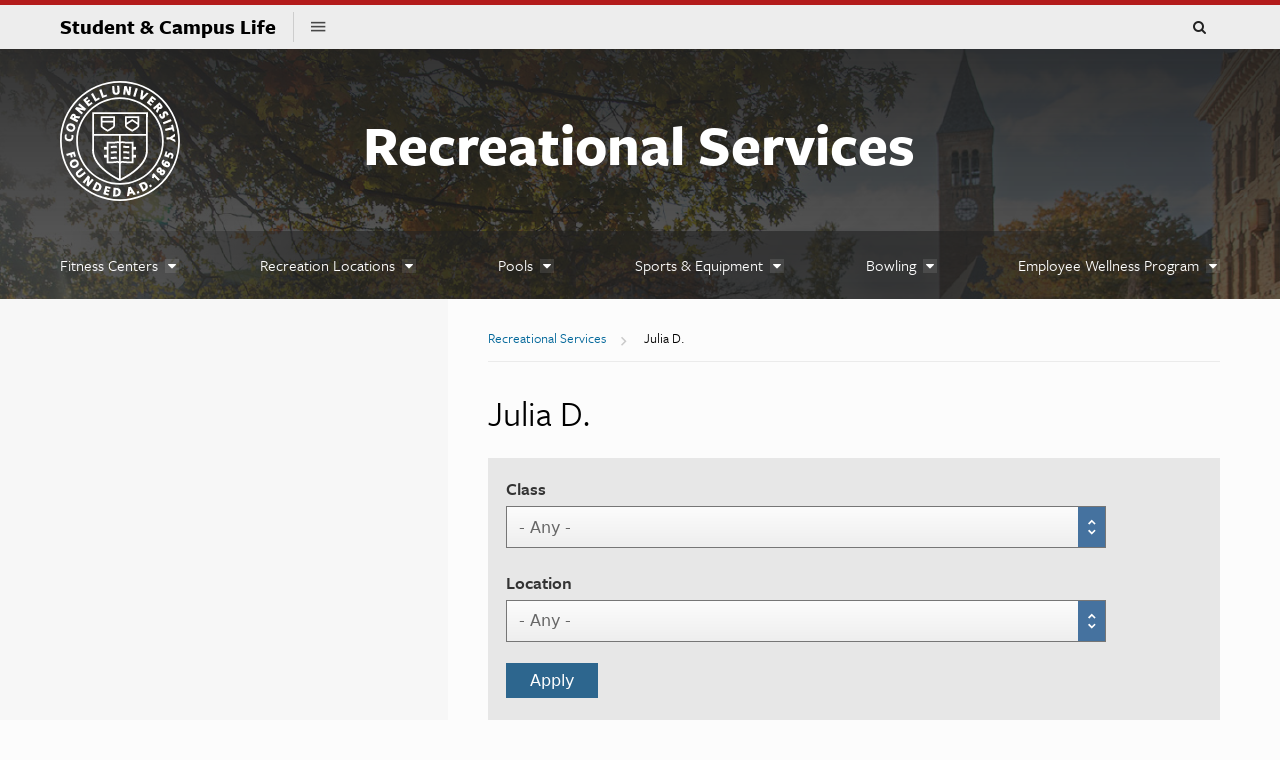

--- FILE ---
content_type: text/html; charset=UTF-8
request_url: https://scl.cornell.edu/recreation/recreation/fitness-instructor/julia-d
body_size: 8944
content:
  
<!DOCTYPE html>
<html lang="en" dir="ltr" prefix="content: http://purl.org/rss/1.0/modules/content/  dc: http://purl.org/dc/terms/  foaf: http://xmlns.com/foaf/0.1/  og: http://ogp.me/ns#  rdfs: http://www.w3.org/2000/01/rdf-schema#  schema: http://schema.org/  sioc: http://rdfs.org/sioc/ns#  sioct: http://rdfs.org/sioc/types#  skos: http://www.w3.org/2004/02/skos/core#  xsd: http://www.w3.org/2001/XMLSchema# ">
<head>
  <meta http-equiv="X-UA-Compatible" content="IE=edge">
  <meta charset="utf-8" />
<noscript><style>form.antibot * :not(.antibot-message) { display: none !important; }</style>
</noscript><script async src="/recreation/recreation/sites/scl.cornell.edu.recreation/files/google_analytics/gtag.js?t8tcnr"></script>
<script src="/sites/scl.cornell.edu.recreation/files/js/google-analytics-dp69OfsHZUAy_t6wp9wYXyqhaNzlSL2AlF_J1Wh5nqY.js"></script>
<link rel="canonical" href="https://scl.cornell.edu/recreation/recreation/fitness-instructor/julia-d" />
<meta name="google-site-verification" content="68HDzxW87Waxpn-TYGrv19izq_-yG38UW7URPogWl4E" />
<meta name="Generator" content="Drupal 10 (https://www.drupal.org)" />
<meta name="MobileOptimized" content="width" />
<meta name="HandheldFriendly" content="true" />
<meta name="viewport" content="width=device-width, initial-scale=1.0" />
<link rel="icon" href="/recreation/recreation/themes/custom/cwd_fitness/favicon.ico" type="image/vnd.microsoft.icon" />

  <title>Julia D. | Recreational Services</title>

  <!-- Cornell.edu Typography -->
  <link rel="stylesheet" href="https://use.typekit.net/nwp2wku.css">

  <link rel="stylesheet" media="all" href="/recreation/sites/scl.cornell.edu.recreation/files/css/css_BrLKnuIedXzOv5TlBvxSlG4q2gTYv6DuZq0nY5Zliac.css?delta=0&amp;language=en&amp;theme=cwd_fitness&amp;include=eJx1jtEOgyAMRX-IwSeZAh2yVSBcmPr3m2bGB7eX29xzkrYuVza-9kKi6UGLcrMfLIFNkGxJbmirxBR2fo8tMfBLwckfPKBbxHZZyEv7zOdx_FtVoUqhUhlxmJPonkq3EjGyV1jReDLbr-oVeYbZU0_Zd-E3oS1UdQ" />
<link rel="stylesheet" media="all" href="/recreation/sites/scl.cornell.edu.recreation/files/css/css_i2cEtfouJItMAQFT3JRNZyodK8k01MgEM2SsZbKoUlo.css?delta=1&amp;language=en&amp;theme=cwd_fitness&amp;include=eJx1jtEOgyAMRX-IwSeZAh2yVSBcmPr3m2bGB7eX29xzkrYuVza-9kKi6UGLcrMfLIFNkGxJbmirxBR2fo8tMfBLwckfPKBbxHZZyEv7zOdx_FtVoUqhUhlxmJPonkq3EjGyV1jReDLbr-oVeYbZU0_Zd-E3oS1UdQ" />

  <script src="/recreation/sites/scl.cornell.edu.recreation/files/js/js_S_OMPM1X3Pp3ECuAPGDR7f6vbYEgJuwAa4g83VXA_yw.js?scope=header&amp;delta=0&amp;language=en&amp;theme=cwd_fitness&amp;include=eJxljFEOgzAMQy9U6JGqtM26bFGL6jDg9kNomxD7seVn2WnJIRLYF22RdIBtKrW49OV3psx9QOoyGQ5-E6sM_CanCkkD5gixv0debfenz32eSMdPdKW1ohyokm4maX-9APcSXuAPHelB6xuYNkZW"></script>

</head>
<body class="cu-seal cu-gray sidebar sidebar-left sidebar-tint sidebar-tint-edge -sidebar-tint-fade subsite">

  <div id="skipnav"><a href="#main" tabindex="1">Skip to main content</a></div>

  
    <div id="cu-search" class="cu-search">
  <div class="container-fluid">
    <form id="cu-search-form" role="search" action="https://www.cornell.edu/search/">
      <label for="cu-search-query" class="sr-only">Search:</label>
      <input type="text" id="cu-search-query" name="q" value="" size="30" tabindex="2">
      <button name="btnG" id="cu-search-submit" type="submit" value="go" tabindex="3"><span class="sr-only">Submit Search</span></button>

      <fieldset class="search-filters">
        <legend class="sr-only">Search Filters</legend>
        <input type="radio" id="cu-search-filter1" name="sitesearch" value="thissite" tabindex="2" checked="checked">
        <label for="cu-search-filter1"><span class="sr-only">Search </span>This Site</label>
        <input type="radio" id="cu-search-filter2" name="sitesearch" value="cornell" tabindex="2">
        <label for="cu-search-filter2"><span class="sr-only">Search </span>Cornell</label>
      </fieldset>
    </form>
  </div>
</div>

  <header id="scl-header" aria-label="Student & Campus Life Banner">

  <nav id="scl-menu" aria-label="Student & Campus Life Menu">
    <div class="container-fluid">
      <a id="scl-menu-home" href="/">Student & Campus Life<span class="sr-only"> Homepage</span></a>
      <button id="scl-menu-toggle"><span class="zmdi zmdi-menu"></span><span class="sr-only">Toggle Student & Campus Life Menu</span></button>
      
              <ul>
              <li>
        <a href="https://scl.cornell.edu/about-scl">About SCL</a>
              </li>
          <li>
        <a href="https://scl.cornell.edu/get-involved">Get Involved</a>
              </li>
          <li>
        <a href="https://scl.cornell.edu/health-wellness">Health &amp; Wellness</a>
              </li>
          <li>
        <a href="https://scl.cornell.edu/identity-resources">Identity Resources</a>
              </li>
          <li>
        <a href="https://scl.cornell.edu/news-events">News &amp; Events</a>
              </li>
          <li>
        <a href="https://scl.cornell.edu/residential-life">Residential Life</a>
              </li>
        </ul>
  


    </div>
  </nav>

</header>



<div id="super-header" class="subsite">

  <header id="cu-header" aria-label="Recreational Services">
  <div class="cu45-helper"></div>
  <div class="container-fluid cu-brand">
    <h1 class="cu-logo"><a href="https://www.cornell.edu"><img class="sr-only" src="/recreation/recreation/themes/custom/cwd_fitness/images/cornell/bold_cornell_logo_simple_b31b1b.svg" alt="Cornell University" width="245" height="62"></a></h1>
    <div class="cu-unit">
      <h2><a href="/recreation/recreation/">Recreational Services</a></h2>
      </div>
    <div class="buttons">
      <button class="mobile-button" id="mobile-nav">Main Menu</button>
      <button class="mobile-button" id="cu-search-button">Toggle Search Form</button>
      
    </div>
  </div>
</header>

  <header id="site-header" aria-label="Site Navigation">
      
<nav class="dropdown-menu" id="main-navigation" aria-label="Student & Campus Life Menu">
  <div class="container-fluid">
    <a id="mobile-home" href="/"><span class="sr-only">Home</span></a>
    
      
      <ul class="list-menu links menu-item">
                <li class="parent">
                <a href="/recreation/recreation/cornell-fitness-centers" data-drupal-link-system-path="node/5218916">Fitness Centers</a>
              <ul class="list-menu links menu-item vertical children">
                <li>
                <a href="/recreation/recreation/fitness-centers/student-memberships-day-passes" data-drupal-link-system-path="node/5219026">Student Memberships &amp; Day Passes</a>
              </li>
                <li>
                <a href="/recreation/recreation/employee-wellness-program/employee-wellness-recreation-memberships" data-drupal-link-system-path="node/5219141">Cornell Employee Memberships</a>
              </li>
                <li>
                <a href="/recreation/recreation/fitness-centers/student-fitness-resources" data-drupal-link-system-path="node/5219016">Student Fitness Resources</a>
              </li>
                <li>
                <a href="/recreation/recreation/fitness-centers/personal-training-students" data-drupal-link-system-path="node/5219021">Personal Training for Students</a>
              </li>
                <li>
                <a href="/recreation/recreation/fitness-centers/group-fitness-classes" data-drupal-link-system-path="node/5218871">Group Fitness Classes</a>
              </li>
                <li>
                <a href="/recreation/recreation/fitness-centers/fitness-center-hours-virtual-tours" data-drupal-link-system-path="node/5219006">Fitness Center Hours &amp; Virtual Tours</a>
              </li>
                <li>
                <a href="/recreation/recreation/fitness-centers/request-private-fitness-class-or-workshop" data-drupal-link-system-path="node/5219036">Request a Private Fitness Class or Workshop</a>
              </li>
                <li>
                <a href="/recreation/recreation/recreation-locations/recreational-services-jobs" data-drupal-link-system-path="node/5219181">Work for the Fitness Centers</a>
              </li>
                <li>
                <a href="/recreation/recreation/fitness-centers/fitness-pe-courses" data-drupal-link-system-path="node/5219041">Fitness PE Courses</a>
              </li>
                <li>
                <a href="/recreation/recreation/fitness-centers/fitness-center-policies-faq" data-drupal-link-system-path="node/5219051">Fitness Center Policies &amp; FAQ</a>
              </li>
        
    </ul>
  
              </li>
                <li class="parent">
                <a href="/recreation/recreation/recreation-locations" data-drupal-link-system-path="node/5219406">Recreation Locations</a>
              <ul class="list-menu links menu-item vertical children">
                <li>
                <a href="/recreation/recreation/facility/helen-newman-hall" data-drupal-link-system-path="node/5219411">Helen Newman Hall</a>
              </li>
                <li>
                <a href="/recreation/recreation/facility/noyes-recreation-center" data-drupal-link-system-path="node/5219381">Noyes Recreation Center</a>
              </li>
                <li>
                <a href="/recreation/recreation/facility/teagle-hall" data-drupal-link-system-path="node/5219416">Teagle Hall</a>
              </li>
                <li>
                <a href="/recreation/recreation/recreation-locations/restroom-changing-facilities" data-drupal-link-system-path="node/5220846">Restroom &amp; Changing Facilities</a>
              </li>
                <li>
                <a href="/recreation/recreation/recreation-locations/accessibility-features" data-drupal-link-system-path="node/5224821">Accessibility Features</a>
              </li>
                <li>
                <a href="/recreation/recreation/recreation-locations/outdoor-locations" data-drupal-link-system-path="node/5220871">Outdoor Locations</a>
              </li>
                <li>
                <a href="/recreation/recreation/recreation-locations/recreation-space-reservations-rentals" data-drupal-link-system-path="node/5220821">Recreation Space Reservations &amp; Rentals</a>
              </li>
                <li>
                <a href="/recreation/recreation/recreation-locations/recreational-services-jobs" data-drupal-link-system-path="node/5219181">Recreational Services Jobs</a>
              </li>
        
    </ul>
  
              </li>
                <li class="parent">
                <a href="/recreation/recreation/pools" data-drupal-link-system-path="node/5218956">Pools</a>
              <ul class="list-menu links menu-item vertical children">
                <li>
                <a href="/recreation/recreation/pools/pool-locations" data-drupal-link-system-path="node/5219431">Pool Locations</a>
              </li>
                <li>
                <a href="/recreation/recreation/pools/pool-policies" data-drupal-link-system-path="node/5219086">Pool Policies</a>
              </li>
                <li>
                <a href="/recreation/recreation/pools/learn-swim" data-drupal-link-system-path="node/5219076">Learn to Swim</a>
              </li>
                <li>
                <a href="/recreation/recreation/recreation-locations/recreational-services-jobs" data-drupal-link-system-path="node/5219181">Employment Opportunities</a>
              </li>
        
    </ul>
  
              </li>
                <li class="parent">
                <a href="/recreation/recreation/sports-equipment" data-drupal-link-system-path="node/5218971">Sports &amp; Equipment</a>
              <ul class="list-menu links menu-item vertical children">
                <li>
                <a href="/recreation/recreation/sports-equipment/intramural-sports" data-drupal-link-system-path="node/5218966">Intramural Sports</a>
              </li>
                <li>
                <a href="/recreation/recreation/sports-equipment/equipment-checkout-rentals" data-drupal-link-system-path="node/5219121">Equipment Checkout &amp; Rentals</a>
              </li>
                <li>
                <a href="/recreation/recreation/sports-equipment/store-your-stuff-basket-rental-students" data-drupal-link-system-path="node/5219111">Store your stuff - basket rental for students</a>
              </li>
                <li>
                <a href="/recreation/recreation/sports-equipment/store-your-stuff-locker-rental-cornell-employees" data-drupal-link-system-path="node/5219116">Store your stuff - locker rental for Cornell Employees</a>
              </li>
                <li>
                <a href="/recreation/recreation/sports-equipment/informal-recreation-policies" data-drupal-link-system-path="node/5219126">Informal Recreation Policies</a>
              </li>
        
    </ul>
  
              </li>
                <li class="parent">
                <a href="/recreation/recreation/bowling" data-drupal-link-system-path="node/5218961">Bowling</a>
              <ul class="list-menu links menu-item vertical children">
                <li>
                <a href="/recreation/recreation/bowling/bowling-pe-courses" data-drupal-link-system-path="node/5219131">Bowling PE Courses</a>
              </li>
                <li>
                <a href="/recreation/recreation/bowling/bowling-policies-faq" data-drupal-link-system-path="node/5219136">Bowling Policies &amp; FAQ</a>
              </li>
        
    </ul>
  
              </li>
                <li class="parent">
                <a href="/recreation/recreation/employee-wellness-program" data-drupal-link-system-path="node/5218976">Employee Wellness Program</a>
              <ul class="list-menu links menu-item vertical children">
                <li>
                <a href="/recreation/recreation/employee-wellness-program/cornell-university-wellness-program" data-drupal-link-system-path="node/5219296">Cornell University Wellness Program</a>
              </li>
                <li>
                <a href="/recreation/recreation/employee-wellness-program/employee-individual-consultations" data-drupal-link-system-path="node/5219146">Employee Individual Consultations</a>
              </li>
                <li>
                <a href="/recreation/recreation/employee-wellness-program/employee-wellness-recreation-memberships" data-drupal-link-system-path="node/5219141">Employee Wellness Recreation Memberships</a>
              </li>
                <li>
                <a href="/recreation/recreation/employee-wellness-program/employee-outreach" data-drupal-link-system-path="node/5219151">Employee Outreach</a>
              </li>
                <li>
                <a href="/recreation/recreation/cornell-fitness-centers" data-drupal-link-system-path="node/5218916">Fitness Centers</a>
              </li>
                <li>
                <a href="/recreation/recreation/pools" data-drupal-link-system-path="node/5218956">Pools</a>
              </li>
                <li>
                <a href="/recreation/recreation/sports-equipment/intramural-sports" data-drupal-link-system-path="node/5218966">Intramural Sports</a>
              </li>
                <li>
                <a href="/recreation/recreation/employee-wellness-program/wellness-membership-policies-faqs" data-drupal-link-system-path="node/5219176">Wellness Membership Policies &amp; FAQs</a>
              </li>
        
    </ul>
  
              </li>
        
    </ul>
  

  </div>
</nav>


  </header>

  </div>
<div id="main-content" class="band">
  <main id="main" class="container-fluid aria-target" tabindex="-1" aria-label="Main Content">
    <div class="row">

      <div id="sidebar-top" class="secondary">
          <nav class="secondary-navigation mobile-expander" aria-label="Section Navigation">
  

</nav>


      </div>
      
      <article id="main-article" class="primary">

          <div id="block-cwd-fitness-breadcrumbs" class="block block-system block-system-breadcrumb-block">
  
    
        <ul class="breadcrumb list-menu">

          <li >
                  <a href="/recreation/recreation/">Recreational Services</a>
              </li>
          <li >
                  Julia D.
              </li>
      </ul>

  </div>



        
          <div data-drupal-messages-fallback class="hidden"></div>


  
  <h1>Julia D.</h1>




  


  

<div class="views-element-container">
<div class="js-view-dom-id-6f10d48383da27604debafd02b8b36f8137ddcd43dc6bde017d21d15516b1e72 view view-fitness-sessions view-display-id-single_instructor cwd-component cwd-basic">
  
  
  

  
  <form class="views-exposed-form" data-drupal-selector="views-exposed-form-fitness-sessions-single-instructor" action="/recreation/recreation/fitness-instructor/julia-d" method="get" id="views-exposed-form-fitness-sessions-single-instructor" accept-charset="UTF-8">
  <div class="js-form-item form-item js-form-type-select form-item-class js-form-item-class">
      <label for="edit-class">Class</label>
        <select data-drupal-selector="edit-class" id="edit-class" name="class" class="form-select"><option value="All" selected="selected">- Any -</option><option value="68071">Barre</option><option value="68986">Barre 30</option><option value="67866">Barre Express</option><option value="67931">Cardio Fuego</option><option value="68801">Cardio H.I.I.T.</option><option value="68161">Cardio Kickboxing &amp; H.I.I.T.</option><option value="67941">Core &amp; More</option><option value="68806">CU Circuit</option><option value="67936">CU Row</option><option value="69116">Cycling </option><option value="68681">Cycling &amp; Stretch</option><option value="69011">Cycling &amp; Yoga</option><option value="69006">Cycling Express</option><option value="68696">Free Spinning® Express</option><option value="68211">Free Yoga - Slow Flow Vinyasa</option><option value="68841">Free Yoga - Vinyasa</option><option value="68216">Free ZUMBA®</option><option value="67946">H.I.I.T. &amp; Core</option><option value="68231">H.I.I.T. &amp; Recover</option><option value="68251">INSANITY LIVE®</option><option value="68261">Knockout Express</option><option value="68266">Knockout Workout</option><option value="68271">Latin Heat</option><option value="68281">Muscle Hustle</option><option value="67951">Muscle Pump</option><option value="68286">No Barre, No Problem!</option><option value="68291">OULA®</option><option value="68951">Pilates - Inspired</option><option value="68296">Pilates - Mat</option><option value="69106">Pilates - Mat </option><option value="68991">Pilates - Mat Express</option><option value="68301">Pilates - Props</option><option value="68306">Pilates Plus</option><option value="67961">Power H.I.I.T.</option><option value="68311">Power H.I.I.T. Express</option><option value="68316">Pure Strength</option><option value="68321">Six - Pack Attack</option><option value="68851">Special Event ZUMBA®</option><option value="68831">Special Event: FREE Sound Bath</option><option value="68941">Spin®  &amp; Yoga</option><option value="68346">Spin® &amp; Strength</option><option value="67596">Spin® &amp; Yoga</option><option value="67646">Spinning®</option><option value="68326">Spinning® and Core</option><option value="67581">Spinning® Express</option><option value="68331">Spinning® Pilates Fusion</option><option value="68336">Spinning® Power Hour</option><option value="68341">Spinning® WATTS Up</option><option value="68351">Step and Sculpt</option><option value="68356">Strength &amp; SPIN®</option><option value="67856">STRONG Nation®</option><option value="68366">T&#039;ai Chi - Beginning &amp; Long Form</option><option value="68361">T&#039;ai Chi (Beginner)</option><option value="68371">Tae Kwon Do</option><option value="68376">Total Body Conditioning</option><option value="68606">TRX®</option><option value="68381">TRX® Circuit</option><option value="67956">TRX® Express</option><option value="69101">TRX® Fusion</option><option value="68386">TRX® Strength</option><option value="68391">TRX® Super Sculpt</option><option value="68396">Turbo Kick</option><option value="68401">Two-Hour SPIN</option><option value="68406">UrbanKick®</option><option value="68816">UrbanKick® &amp; H.I.I.T.</option><option value="68411">Virtual Yoga - Iyengar</option><option value="67996">Virtual Yoga - Kripalu</option><option value="68001">Virtual Yoga - Prenatal</option><option value="68561">Virtual Yoga - Vinyasa</option><option value="69021">Yoga</option><option value="68826">Yoga - Alignment &amp; Breath</option><option value="68476">Yoga - Alignment Based Vinyasa</option><option value="68481">Yoga - Anusara Inspired</option><option value="68486">Yoga - Anusara®</option><option value="68491">Yoga - Ashtanga</option><option value="68766">Yoga - Ashtanga - Inspired</option><option value="68496">Yoga - Ashtanga Pranayama</option><option value="68501">Yoga - Ashtanga with Conditioning</option><option value="68506">Yoga - Ashtanga with Pranayama</option><option value="68471">Yoga - Basic Ashtanga</option><option value="68511">Yoga - Conscious Vinyasa Flow</option><option value="68521">Yoga - Core Power</option><option value="68526">Yoga - Forrest</option><option value="68761">Yoga - Gentle &amp; Mindful</option><option value="68931">Yoga - Gentle &amp; Slow Flow Vinyasa</option><option value="68531">Yoga - Gentle Vinyasa</option><option value="68536">Yoga - Hatha</option><option value="68541">Yoga - Hatha Flow</option><option value="69121">Yoga - Hatha with Meditation &amp; Breathwork</option><option value="68546">Yoga - Iyengar</option><option value="68836">Yoga - Kripalu</option><option value="68551">Yoga - Kripalu (Moderate)</option><option value="67991">Yoga - Kripalu Flow</option><option value="68556">Yoga - Mellow Flow</option><option value="68516">Yoga - Nidra</option><option value="68466">Yoga - Power Vinyasa</option><option value="69126">Yoga - Prana Slow Flow</option><option value="68446">Yoga - Prenatal</option><option value="68461">Yoga - Restorative</option><option value="68706">Yoga - Restorative Stress Relief</option><option value="67986">Yoga - Rockin&#039; Flow</option><option value="68421">Yoga - Sivananda/Vinyasa Blend</option><option value="68996">Yoga - Slow &amp; Intentional</option><option value="68426">Yoga - Slow Flow</option><option value="68796">Yoga - Slow Flow Vinyasa</option><option value="68431">Yoga - Strength and Alignment</option><option value="68716">Yoga - Stress Relief &amp; Guided Relaxation</option><option value="67971">Yoga - Vinyasa</option><option value="68436">Yoga - Vinyasa Kripalu</option><option value="68416">Yoga - Yin</option><option value="68441">Yoga - Yin and Restorative</option><option value="68451">Yoga Workshop - Partner Yoga</option><option value="69051">Yoga-Pilates Fusion</option><option value="67976">ZUMBA®</option><option value="68456">ZUMBA® Dance Party</option><option value="67981">ZUMBA® Toning</option></select>
        </div>
<div class="js-form-item form-item js-form-type-select form-item-location js-form-item-location">
      <label for="edit-location">Location</label>
        <select data-drupal-selector="edit-location" id="edit-location" name="location" class="form-select"><option value="All" selected="selected">- Any -</option><option value="69046"> Helen Newman Hall Classroom</option><option value="68026">Appel Commons - Fitness Center</option><option value="69111">Appel Commons - Multipurpose Room</option><option value="68856">Schoellkopf Field</option><option value="68906">STARTS 1/28 Appel Commons - Fitness Center</option><option value="68921">STARTS 1/28 Helen Newman Hall Dance Studio</option><option value="68916">STARTS 1/29 Appel Commons - 3rd floor Multipurpose Room</option><option value="69041">STARTS 9/14  Helen Newman Hall Classroom</option><option value="68901">STARTS 9/14 Helen Newman Hall Classroom</option><option value="68911">STARTS 9/19 Appel Commons - 3rd floor Multipurpose Room</option><option value="68936">STARTS 9/2 Noyes Multipurpose Room</option><option value="68896">STARTS 9/7 Noyes Multipurpose Room</option><option value="68571">Helen Newman Hall Classroom </option><option value="68586">Helen Newman Hall Dance Studio</option><option value="67696">Appel Commons - 3rd floor Multipurpose Room</option><option value="67681">Helen Newman Hall Classroom</option><option value="67701">Helen Newman Hall Court 2</option><option value="67606">Helen Newman Hall Dance Studio</option><option value="67686">Helen Newman Hall Pool</option><option value="67691">Noyes Indoor Basketball Court</option><option value="67586">Noyes Multipurpose Room</option><option value="67731">Noyes Outdoor Basketball Court</option><option value="67726">TBA</option><option value="67706">Teagle Classroom</option><option value="67711">Teagle Multipurpose Room</option><option value="67721">Teagle Small Pool</option><option value="67716">Virtual</option></select>
        </div>
<div data-drupal-selector="edit-actions" class="form-actions js-form-wrapper form-wrapper" id="edit-actions"><input data-drupal-selector="edit-submit-fitness-sessions" type="submit" id="edit-submit-fitness-sessions" value="Apply" class="button js-form-submit form-submit" />
</div>


</form>

  

              <div class="view-content cards">
      
<table class="cols-5">
        <thead>
      <tr>
                                                  <th id="view-name-1-table-column" class="views-field views-field-name-1" scope="col"><a href="?class=All&amp;location=All&amp;order=name_1&amp;sort=asc" title="sort by Class" rel="nofollow">Class</a></th>
                                                  <th id="view-field-session-start-table-column" aria-sort="ascending" class="views-field views-field-field-session-start is-active" scope="col"><a href="?class=All&amp;location=All&amp;order=field_session_start&amp;sort=desc" title="sort by Date" rel="nofollow">Date<span class="tablesort tablesort--desc">
  <span class="visually-hidden">
    Sort descending
      </span>
</span>
</a></th>
                                                  <th id="view-field-session-start-1-table-column" class="views-field views-field-field-session-start-1" scope="col">Day</th>
                                                  <th id="view-field-session-end-table-column" class="views-field views-field-field-session-end" scope="col">Time</th>
                                                  <th id="view-name-2-table-column" class="views-field views-field-name-2" scope="col"><a href="?class=All&amp;location=All&amp;order=name_2&amp;sort=desc" title="sort by Location" rel="nofollow">Location</a></th>
              </tr>
    </thead>
    <tbody>
                                              <tr class="fitness-session">
                                                                                                                  <td headers="view-name-1-table-column" class="views-field views-field-edit-node views-field-name-1"><a href="/recreation/recreation/fitness-class/yoga-vinyasa" hreflang="en">Yoga - Vinyasa</a>          </td>
                                                                                        <td headers="view-field-session-start-table-column" class="views-field views-field-field-session-start is-active">01/25/2026
          </td>
                                                                                        <td headers="view-field-session-start-1-table-column" class="views-field views-field-field-session-start-1">Sun          </td>
                                                                                        <td headers="view-field-session-end-table-column" class="views-field views-field-field-session-end">10:30am - 11:30am
          </td>
                                                                                        <td headers="view-name-2-table-column" class="views-field views-field-name-2"><a href="/recreation/recreation/fitness-space/helen-newman-hall-classroom" hreflang="en">Helen Newman Hall Classroom</a>          </td>
              </tr>
                                              <tr class="fitness-session">
                                                                                                                  <td headers="view-name-1-table-column" class="views-field views-field-edit-node views-field-name-1"><a href="/recreation/recreation/fitness-class/yoga-vinyasa" hreflang="en">Yoga - Vinyasa</a>          </td>
                                                                                        <td headers="view-field-session-start-table-column" class="views-field views-field-field-session-start is-active">02/01/2026
          </td>
                                                                                        <td headers="view-field-session-start-1-table-column" class="views-field views-field-field-session-start-1">Sun          </td>
                                                                                        <td headers="view-field-session-end-table-column" class="views-field views-field-field-session-end">10:30am - 11:30am
          </td>
                                                                                        <td headers="view-name-2-table-column" class="views-field views-field-name-2"><a href="/recreation/recreation/fitness-space/helen-newman-hall-classroom" hreflang="en">Helen Newman Hall Classroom</a>          </td>
              </tr>
                                              <tr class="fitness-session">
                                                                                                                  <td headers="view-name-1-table-column" class="views-field views-field-edit-node views-field-name-1"><a href="/recreation/recreation/fitness-class/yoga-vinyasa" hreflang="en">Yoga - Vinyasa</a>          </td>
                                                                                        <td headers="view-field-session-start-table-column" class="views-field views-field-field-session-start is-active">02/08/2026
          </td>
                                                                                        <td headers="view-field-session-start-1-table-column" class="views-field views-field-field-session-start-1">Sun          </td>
                                                                                        <td headers="view-field-session-end-table-column" class="views-field views-field-field-session-end">10:30am - 11:30am
          </td>
                                                                                        <td headers="view-name-2-table-column" class="views-field views-field-name-2"><a href="/recreation/recreation/fitness-space/helen-newman-hall-classroom" hreflang="en">Helen Newman Hall Classroom</a>          </td>
              </tr>
                                              <tr class="fitness-session">
                                                                                                                  <td headers="view-name-1-table-column" class="views-field views-field-edit-node views-field-name-1"><a href="/recreation/recreation/fitness-class/yoga-vinyasa" hreflang="en">Yoga - Vinyasa</a>          </td>
                                                                                        <td headers="view-field-session-start-table-column" class="views-field views-field-field-session-start is-active">02/15/2026
          </td>
                                                                                        <td headers="view-field-session-start-1-table-column" class="views-field views-field-field-session-start-1">Sun          </td>
                                                                                        <td headers="view-field-session-end-table-column" class="views-field views-field-field-session-end">10:30am - 11:30am
          </td>
                                                                                        <td headers="view-name-2-table-column" class="views-field views-field-name-2"><a href="/recreation/recreation/fitness-space/helen-newman-hall-classroom" hreflang="en">Helen Newman Hall Classroom</a>          </td>
              </tr>
                                              <tr class="fitness-session">
                                                                                                                  <td headers="view-name-1-table-column" class="views-field views-field-edit-node views-field-name-1"><a href="/recreation/recreation/fitness-class/yoga-vinyasa" hreflang="en">Yoga - Vinyasa</a>          </td>
                                                                                        <td headers="view-field-session-start-table-column" class="views-field views-field-field-session-start is-active">02/22/2026
          </td>
                                                                                        <td headers="view-field-session-start-1-table-column" class="views-field views-field-field-session-start-1">Sun          </td>
                                                                                        <td headers="view-field-session-end-table-column" class="views-field views-field-field-session-end">10:30am - 11:30am
          </td>
                                                                                        <td headers="view-name-2-table-column" class="views-field views-field-name-2"><a href="/recreation/recreation/fitness-space/helen-newman-hall-classroom" hreflang="en">Helen Newman Hall Classroom</a>          </td>
              </tr>
                                              <tr class="fitness-session">
                                                                                                                  <td headers="view-name-1-table-column" class="views-field views-field-edit-node views-field-name-1"><a href="/recreation/recreation/fitness-class/yoga-vinyasa" hreflang="en">Yoga - Vinyasa</a>          </td>
                                                                                        <td headers="view-field-session-start-table-column" class="views-field views-field-field-session-start is-active">03/01/2026
          </td>
                                                                                        <td headers="view-field-session-start-1-table-column" class="views-field views-field-field-session-start-1">Sun          </td>
                                                                                        <td headers="view-field-session-end-table-column" class="views-field views-field-field-session-end">10:30am - 11:30am
          </td>
                                                                                        <td headers="view-name-2-table-column" class="views-field views-field-name-2"><a href="/recreation/recreation/fitness-space/helen-newman-hall-classroom" hreflang="en">Helen Newman Hall Classroom</a>          </td>
              </tr>
                                              <tr class="fitness-session">
                                                                                                                  <td headers="view-name-1-table-column" class="views-field views-field-edit-node views-field-name-1"><a href="/recreation/recreation/fitness-class/yoga-vinyasa" hreflang="en">Yoga - Vinyasa</a>          </td>
                                                                                        <td headers="view-field-session-start-table-column" class="views-field views-field-field-session-start is-active">03/08/2026
          </td>
                                                                                        <td headers="view-field-session-start-1-table-column" class="views-field views-field-field-session-start-1">Sun          </td>
                                                                                        <td headers="view-field-session-end-table-column" class="views-field views-field-field-session-end">10:30am - 11:30am
          </td>
                                                                                        <td headers="view-name-2-table-column" class="views-field views-field-name-2"><a href="/recreation/recreation/fitness-space/helen-newman-hall-classroom" hreflang="en">Helen Newman Hall Classroom</a>          </td>
              </tr>
                                              <tr class="fitness-session">
                                                                                                                  <td headers="view-name-1-table-column" class="views-field views-field-edit-node views-field-name-1"><a href="/recreation/recreation/fitness-class/yoga-vinyasa" hreflang="en">Yoga - Vinyasa</a>          </td>
                                                                                        <td headers="view-field-session-start-table-column" class="views-field views-field-field-session-start is-active">03/15/2026
          </td>
                                                                                        <td headers="view-field-session-start-1-table-column" class="views-field views-field-field-session-start-1">Sun          </td>
                                                                                        <td headers="view-field-session-end-table-column" class="views-field views-field-field-session-end">10:30am - 11:30am
          </td>
                                                                                        <td headers="view-name-2-table-column" class="views-field views-field-name-2"><a href="/recreation/recreation/fitness-space/helen-newman-hall-classroom" hreflang="en">Helen Newman Hall Classroom</a>          </td>
              </tr>
                                              <tr class="fitness-session">
                                                                                                                  <td headers="view-name-1-table-column" class="views-field views-field-edit-node views-field-name-1"><a href="/recreation/recreation/fitness-class/yoga-vinyasa" hreflang="en">Yoga - Vinyasa</a>          </td>
                                                                                        <td headers="view-field-session-start-table-column" class="views-field views-field-field-session-start is-active">03/22/2026
          </td>
                                                                                        <td headers="view-field-session-start-1-table-column" class="views-field views-field-field-session-start-1">Sun          </td>
                                                                                        <td headers="view-field-session-end-table-column" class="views-field views-field-field-session-end">10:30am - 11:30am
          </td>
                                                                                        <td headers="view-name-2-table-column" class="views-field views-field-name-2"><a href="/recreation/recreation/fitness-space/helen-newman-hall-classroom" hreflang="en">Helen Newman Hall Classroom</a>          </td>
              </tr>
                                              <tr class="fitness-session">
                                                                                                                  <td headers="view-name-1-table-column" class="views-field views-field-edit-node views-field-name-1"><a href="/recreation/recreation/fitness-class/yoga-vinyasa" hreflang="en">Yoga - Vinyasa</a>          </td>
                                                                                        <td headers="view-field-session-start-table-column" class="views-field views-field-field-session-start is-active">03/29/2026
          </td>
                                                                                        <td headers="view-field-session-start-1-table-column" class="views-field views-field-field-session-start-1">Sun          </td>
                                                                                        <td headers="view-field-session-end-table-column" class="views-field views-field-field-session-end">10:30am - 11:30am
          </td>
                                                                                        <td headers="view-name-2-table-column" class="views-field views-field-name-2"><a href="/recreation/recreation/fitness-space/helen-newman-hall-classroom" hreflang="en">Helen Newman Hall Classroom</a>          </td>
              </tr>
                                              <tr class="fitness-session">
                                                                                                                  <td headers="view-name-1-table-column" class="views-field views-field-edit-node views-field-name-1"><a href="/recreation/recreation/fitness-class/yoga-vinyasa" hreflang="en">Yoga - Vinyasa</a>          </td>
                                                                                        <td headers="view-field-session-start-table-column" class="views-field views-field-field-session-start is-active">04/05/2026
          </td>
                                                                                        <td headers="view-field-session-start-1-table-column" class="views-field views-field-field-session-start-1">Sun          </td>
                                                                                        <td headers="view-field-session-end-table-column" class="views-field views-field-field-session-end">10:30am - 11:30am
          </td>
                                                                                        <td headers="view-name-2-table-column" class="views-field views-field-name-2"><a href="/recreation/recreation/fitness-space/helen-newman-hall-classroom" hreflang="en">Helen Newman Hall Classroom</a>          </td>
              </tr>
                                              <tr class="fitness-session">
                                                                                                                  <td headers="view-name-1-table-column" class="views-field views-field-edit-node views-field-name-1"><a href="/recreation/recreation/fitness-class/yoga-vinyasa" hreflang="en">Yoga - Vinyasa</a>          </td>
                                                                                        <td headers="view-field-session-start-table-column" class="views-field views-field-field-session-start is-active">04/12/2026
          </td>
                                                                                        <td headers="view-field-session-start-1-table-column" class="views-field views-field-field-session-start-1">Sun          </td>
                                                                                        <td headers="view-field-session-end-table-column" class="views-field views-field-field-session-end">10:30am - 11:30am
          </td>
                                                                                        <td headers="view-name-2-table-column" class="views-field views-field-name-2"><a href="/recreation/recreation/fitness-space/helen-newman-hall-classroom" hreflang="en">Helen Newman Hall Classroom</a>          </td>
              </tr>
                                              <tr class="fitness-session">
                                                                                                                  <td headers="view-name-1-table-column" class="views-field views-field-edit-node views-field-name-1"><a href="/recreation/recreation/fitness-class/yoga-vinyasa" hreflang="en">Yoga - Vinyasa</a>          </td>
                                                                                        <td headers="view-field-session-start-table-column" class="views-field views-field-field-session-start is-active">04/19/2026
          </td>
                                                                                        <td headers="view-field-session-start-1-table-column" class="views-field views-field-field-session-start-1">Sun          </td>
                                                                                        <td headers="view-field-session-end-table-column" class="views-field views-field-field-session-end">10:30am - 11:30am
          </td>
                                                                                        <td headers="view-name-2-table-column" class="views-field views-field-name-2"><a href="/recreation/recreation/fitness-space/helen-newman-hall-classroom" hreflang="en">Helen Newman Hall Classroom</a>          </td>
              </tr>
                                              <tr class="fitness-session">
                                                                                                                  <td headers="view-name-1-table-column" class="views-field views-field-edit-node views-field-name-1"><a href="/recreation/recreation/fitness-class/yoga-vinyasa" hreflang="en">Yoga - Vinyasa</a>          </td>
                                                                                        <td headers="view-field-session-start-table-column" class="views-field views-field-field-session-start is-active">04/26/2026
          </td>
                                                                                        <td headers="view-field-session-start-1-table-column" class="views-field views-field-field-session-start-1">Sun          </td>
                                                                                        <td headers="view-field-session-end-table-column" class="views-field views-field-field-session-end">10:30am - 11:30am
          </td>
                                                                                        <td headers="view-name-2-table-column" class="views-field views-field-name-2"><a href="/recreation/recreation/fitness-space/helen-newman-hall-classroom" hreflang="en">Helen Newman Hall Classroom</a>          </td>
              </tr>
                                              <tr class="fitness-session">
                                                                                                                  <td headers="view-name-1-table-column" class="views-field views-field-edit-node views-field-name-1"><a href="/recreation/recreation/fitness-class/yoga-vinyasa" hreflang="en">Yoga - Vinyasa</a>          </td>
                                                                                        <td headers="view-field-session-start-table-column" class="views-field views-field-field-session-start is-active">05/03/2026
          </td>
                                                                                        <td headers="view-field-session-start-1-table-column" class="views-field views-field-field-session-start-1">Sun          </td>
                                                                                        <td headers="view-field-session-end-table-column" class="views-field views-field-field-session-end">10:30am - 11:30am
          </td>
                                                                                        <td headers="view-name-2-table-column" class="views-field views-field-name-2"><a href="/recreation/recreation/fitness-space/helen-newman-hall-classroom" hreflang="en">Helen Newman Hall Classroom</a>          </td>
              </tr>
                                              <tr class="fitness-session">
                                                                                                                  <td headers="view-name-1-table-column" class="views-field views-field-edit-node views-field-name-1"><a href="/recreation/recreation/fitness-class/yoga-vinyasa" hreflang="en">Yoga - Vinyasa</a>          </td>
                                                                                        <td headers="view-field-session-start-table-column" class="views-field views-field-field-session-start is-active">05/10/2026
          </td>
                                                                                        <td headers="view-field-session-start-1-table-column" class="views-field views-field-field-session-start-1">Sun          </td>
                                                                                        <td headers="view-field-session-end-table-column" class="views-field views-field-field-session-end">10:30am - 11:30am
          </td>
                                                                                        <td headers="view-name-2-table-column" class="views-field views-field-name-2"><a href="/recreation/recreation/fitness-space/helen-newman-hall-classroom" hreflang="en">Helen Newman Hall Classroom</a>          </td>
              </tr>
                                              <tr class="fitness-session">
                                                                                                                  <td headers="view-name-1-table-column" class="views-field views-field-edit-node views-field-name-1"><a href="/recreation/recreation/fitness-class/yoga-vinyasa" hreflang="en">Yoga - Vinyasa</a>          </td>
                                                                                        <td headers="view-field-session-start-table-column" class="views-field views-field-field-session-start is-active">05/17/2026
          </td>
                                                                                        <td headers="view-field-session-start-1-table-column" class="views-field views-field-field-session-start-1">Sun          </td>
                                                                                        <td headers="view-field-session-end-table-column" class="views-field views-field-field-session-end">10:30am - 11:30am
          </td>
                                                                                        <td headers="view-name-2-table-column" class="views-field views-field-name-2"><a href="/recreation/recreation/fitness-space/helen-newman-hall-classroom" hreflang="en">Helen Newman Hall Classroom</a>          </td>
              </tr>
      </tbody>
</table>

    </div>
  
  

  
  

  
  
</div>
</div>





        
      </article>

          </div>

  </main>
</div>



<footer>
  <div class="main-footer">
    <div class="container-fluid sidebar-left">
      <div class="row">
        <div class="primary">
            <div class="rec-pe-contact-footer">
  <h2 class="h5">Recreational Services</h2>
  <p>305 Helen Newman Hall<br>
Cornell University<br>
Ithaca, NY 14853</p>
  <p>
    <a class="link-block" href="/recreation/recreational-services-staff-directory">Recreational Services Staff Directory</a>
  </p>
  <div class="social">
    <div class="sr-only">Follow us on:</div>
    <a href="https://instagram.com/bigredrec" aria-label="Instagram"><span class="fa fa-instagram"></span></a>
                  </div>
  </div>

<div class="h3 sr-only">Quick Links</div>
<div id="block-pe-footer-links" class="footer-links padded two-col">
  <div>
    <h2 class="h6">Work with Us!</h2>
<ul class="list-menu vertical">
  <li><a href="https://scl.cornell.edu/recreation/recreation-locations/recreational-services-jobs">Recreational Services Jobs</a></li>
  </ul>
<h2 class="h6">Related Links</h2>
<ul class="list-menu vertical">
  <li><a href="http://www.cornellbigred.com/">Cornell Athletics</a></li>
  <li><a href="https://coe.cornell.edu/">Cornell Outdoor Education</a></li>
  <li><a href="https://scl.cornell.edu/pe">Physical Education</a></li>
  <li><a href="https://hr.cornell.edu/about/workplace-rights/equal-education-and-employment">Equal Education &amp; Employment</a></li>
  </ul>

  </div>
  <div>
    <h2 class="h6">Health and Wellbeing Resources</h2>
<ul class="list-menu vertical">
  <li><a href="https://health.cornell.edu/">Cornell Health</a></li>
  <li><a href="https://health.cornell.edu/services/mental-health-care">Mental Health Care</a></li>
  <li><a href="https://health.cornell.edu/services/nutrition-healthy-eating-services/chep">Cornell Healthy Eating Services</a></li>
  </ul>

  </div>
  </div>


        </div>
        <div class="secondary">
            <div class="rec-pe-contact-footer">
  <h2 class="h5">Student &amp; Campus Life</h2>
  <p>311 Day Hall<br>
Cornell University<br>
Ithaca, NY 14853</p>
  <p>
    <a class="link-block" href="https://scl.cornell.edu/contact-us">Contact Student &amp; Campus Life</a>
  </p>
  <div class="social">
    <div class="sr-only">Follow us on:</div>
    <a href="https://instagram.com/cornellstudentlife" aria-label="Instagram"><span class="fa fa-instagram"></span></a>
            <a href="https://youtube.com/channel/UC936sozz0C7PRuNl_L0GKRw" aria-label="YouTube"><span class="fa fa-youtube"></span></a>
        <a href="https://www.facebook.com/CornellFamilies" aria-label="Facebook"><span class="fa fa-facebook-square"></span></a>
      </div>
  </div>



        </div>
      </div>
    </div>
  </div>
  <div class="sub-footer">
    <div class="container-fluid sidebar-left">
      <div class="row">
          <div class="content footer-accessibility vertical-align">
  <p class="accessibility-message">
    
            <div><p>If you have a disability and are having trouble accessing information on this website or need materials in an alternate format, contact&nbsp;<a href="mailto:web-accessibility@cornell.edu">web-accessibility@cornell.edu</a>&nbsp;for assistance.</p></div>
      
  </p>
</div>


      </div>
    </div>
  </div>
  
      
    </footer>


  

  <script type="application/json" data-drupal-selector="drupal-settings-json">{"path":{"baseUrl":"\/recreation\/recreation\/","pathPrefix":"","currentPath":"taxonomy\/term\/68616","currentPathIsAdmin":false,"isFront":false,"currentLanguage":"en"},"pluralDelimiter":"\u0003","suppressDeprecationErrors":true,"ajaxPageState":{"libraries":"eJx9j2sSwyAIhC9k4pEyqNTQEnUEm-T2bTNNn9P-YYePWRb8HAYHgjZydsCd6MqUovE7HxEC1k58paKy8QNpQpGH5c_oZZt4_oEHaU5Iv27ARa96sqG2AtzfWxNzjowDJOBVyV_DPoApUCFWKKPs3ifpWyrNMcmIwcgqipO9PWrOhLPYrfZwhOUNTDk0xgt2RXYO","theme":"cwd_fitness","theme_token":null},"ajaxTrustedUrl":{"\/recreation\/recreation\/fitness-instructor\/julia-d":true},"google_analytics":{"account":"G-HSWK4DEN3J","trackOutbound":true,"trackMailto":true,"trackTel":true,"trackDownload":true,"trackDownloadExtensions":"7z|aac|arc|arj|asf|asx|avi|bin|csv|doc(x|m)?|dot(x|m)?|exe|flv|gif|gz|gzip|hqx|jar|jpe?g|js|mp(2|3|4|e?g)|mov(ie)?|msi|msp|pdf|phps|png|ppt(x|m)?|pot(x|m)?|pps(x|m)?|ppam|sld(x|m)?|thmx|qtm?|ra(m|r)?|sea|sit|tar|tgz|torrent|txt|wav|wma|wmv|wpd|xls(x|m|b)?|xlt(x|m)|xlam|xml|z|zip"},"data":{"extlink":{"extTarget":false,"extTargetAppendNewWindowDisplay":true,"extTargetAppendNewWindowLabel":"(opens in a new window)","extTargetNoOverride":false,"extNofollow":false,"extTitleNoOverride":false,"extNoreferrer":true,"extFollowNoOverride":false,"extClass":"ext","extLabel":"(link is external)","extImgClass":false,"extSubdomains":true,"extExclude":"","extInclude":"","extCssExclude":"","extCssInclude":"","extCssExplicit":"","extAlert":false,"extAlertText":"This link will take you to an external web site. We are not responsible for their content.","extHideIcons":false,"mailtoClass":"mailto","telClass":"","mailtoLabel":"(link sends email)","telLabel":"(link is a phone number)","extUseFontAwesome":false,"extIconPlacement":"append","extPreventOrphan":false,"extFaLinkClasses":"fa fa-external-link","extFaMailtoClasses":"fa fa-envelope-o","extAdditionalLinkClasses":"","extAdditionalMailtoClasses":"","extAdditionalTelClasses":"","extFaTelClasses":"fa fa-phone","allowedDomains":[],"extExcludeNoreferrer":""}},"views":{"ajax_path":"\/recreation\/recreation\/views\/ajax","ajaxViews":{"views_dom_id:6f10d48383da27604debafd02b8b36f8137ddcd43dc6bde017d21d15516b1e72":{"view_name":"fitness_sessions","view_display_id":"single_instructor","view_args":"68616","view_path":"\/taxonomy\/term\/68616","view_base_path":null,"view_dom_id":"6f10d48383da27604debafd02b8b36f8137ddcd43dc6bde017d21d15516b1e72","pager_element":0}}},"ckeditor5Premium":{"isMediaInstalled":true},"user":{"uid":0,"permissionsHash":"d5901473a25ce32fc44a1b565ba899f698f4a079c59034e3068e6cd904328c23"}}</script>
<script src="/recreation/sites/scl.cornell.edu.recreation/files/js/js_HUFs5tX84AHNMPynX3OCDA9HJO0do1MNLpqa-BEiC74.js?scope=footer&amp;delta=0&amp;language=en&amp;theme=cwd_fitness&amp;include=eJxljFEOgzAMQy9U6JGqtM26bFGL6jDg9kNomxD7seVn2WnJIRLYF22RdIBtKrW49OV3psx9QOoyGQ5-E6sM_CanCkkD5gixv0debfenz32eSMdPdKW1ohyokm4maX-9APcSXuAPHelB6xuYNkZW"></script>


</body>
</html>


--- FILE ---
content_type: text/css
request_url: https://scl.cornell.edu/recreation/sites/scl.cornell.edu.recreation/files/css/css_i2cEtfouJItMAQFT3JRNZyodK8k01MgEM2SsZbKoUlo.css?delta=1&language=en&theme=cwd_fitness&include=eJx1jtEOgyAMRX-IwSeZAh2yVSBcmPr3m2bGB7eX29xzkrYuVza-9kKi6UGLcrMfLIFNkGxJbmirxBR2fo8tMfBLwckfPKBbxHZZyEv7zOdx_FtVoUqhUhlxmJPonkq3EjGyV1jReDLbr-oVeYbZU0_Zd-E3oS1UdQ
body_size: 80772
content:
/* @license GPL-2.0-or-later https://www.drupal.org/licensing/faq */
html{line-height:1.15;-ms-text-size-adjust:100%;-webkit-text-size-adjust:100%;}body{margin:0;}article,aside,footer,header,nav,section{display:block;}h1{font-size:2em;margin:0.67em 0;}figcaption,figure,main{display:block;}figure{margin:1em 40px;}hr{box-sizing:content-box;height:0;overflow:visible;}pre{font-family:monospace,monospace;font-size:1em;}a{background-color:transparent;-webkit-text-decoration-skip:objects;}abbr[title]{border-bottom:none;text-decoration:underline;text-decoration:underline dotted;}b,strong{font-weight:inherit;}b,strong{font-weight:bolder;}code,kbd,samp{font-family:monospace,monospace;font-size:1em;}dfn{font-style:italic;}mark{background-color:#ff0;color:#000;}small{font-size:80%;}sub,sup{font-size:75%;line-height:0;position:relative;vertical-align:baseline;}sub{bottom:-0.25em;}sup{top:-0.5em;}audio,video{display:inline-block;}audio:not([controls]){display:none;height:0;}img{border-style:none;}svg:not(:root){overflow:hidden;}button,input,optgroup,select,textarea{font-family:sans-serif;font-size:100%;line-height:1.2;margin:0;}button,input{overflow:visible;}button,select{text-transform:none;}button,html [type="button"],[type="reset"],[type="submit"]{-webkit-appearance:button;}button::-moz-focus-inner,[type="button"]::-moz-focus-inner,[type="reset"]::-moz-focus-inner,[type="submit"]::-moz-focus-inner{border-style:none;padding:0;}button:-moz-focusring,[type="button"]:-moz-focusring,[type="reset"]:-moz-focusring,[type="submit"]:-moz-focusring{outline:1px dotted ButtonText;}fieldset{padding:0.35em 0.75em 0.625em;}legend{box-sizing:border-box;color:inherit;display:table;max-width:100%;padding:0;white-space:normal;}progress{display:inline-block;vertical-align:baseline;}textarea{overflow:auto;}[type="checkbox"],[type="radio"]{box-sizing:border-box;padding:0;}[type="number"]::-webkit-inner-spin-button,[type="number"]::-webkit-outer-spin-button{height:auto;}[type="search"]{-webkit-appearance:textfield;outline-offset:-2px;}[type="search"]::-webkit-search-cancel-button,[type="search"]::-webkit-search-decoration{-webkit-appearance:none;}::-webkit-file-upload-button{-webkit-appearance:button;font:inherit;}details,menu{display:block;}summary{display:list-item;}canvas{display:inline-block;}template{display:none;}[hidden]{display:none;}*,*:before,*:after{-webkit-box-sizing:border-box;-moz-box-sizing:border-box;box-sizing:border-box;}.sr-only,.visually-hidden,.hidden,fieldset.semantic legend.sr-only,#main fieldset.semantic legend.sr-only{position:absolute;width:1px;height:1px;margin:-1px;padding:0;overflow:hidden;clip:rect(0,0,0,0);border:0;}.sr-only-focusable:active,.sr-only-focusable:focus{position:static;width:auto;height:auto;margin:0;overflow:visible;clip:auto;}.sr-only-spacial{opacity:0;transition:opacity 0.15s;}.sr-only-spacial:focus{opacity:1;}.container-fluid{margin-right:auto;margin-left:auto;padding-left:15px;padding-right:15px;}.container-fluid:before,.container-fluid:after{content:" ";display:table;}.container-fluid:after{clear:both;}.row{margin-left:-15px;margin-right:-15px;}.row > *{padding-left:15px;padding-right:15px;}.row:before,.row:after{content:" ";display:table;}.row:after{clear:both;}body{font-family:Verdana,sans-serif;font-size:14px;-webkit-font-smoothing:subpixel-antialiased;}main,#main,body > footer,#body-footer,.band{line-height:1.6;}a{color:#1176ac;}a:hover,a:focus{color:#000;}a:active{color:#666;}.base-font{font-family:Verdana,sans-serif;}h1,h2,h3,h4,h5,h6,p,ul,ol,dl,table,.h1,.h2,.h3,.h4,.h5,.h6{margin-top:0;}h1,h2,h3,.h1,.h2,.h3,.serif,.editorial,.editorial p{font-family:Georgia,serif;}h4,h5,h6,.h4,.h5,.h6,.sans,.lead,.intro,.page-toc{font-family:Avenir Next,-apple-system,system-ui,BlinkMacSystemFont,"Segoe UI",Roboto,Helvetica Neue,sans-serif;font-weight:normal;}h1,h2,h3,.h1,.h2,.h3{font-weight:normal;margin-bottom:0.7em;line-height:1.2;}h4,h5,h6,.h4,.h5,.h6{font-weight:normal;margin-bottom:1em;line-height:1.4;}h1,.h1{font-size:33px;line-height:1.1;}h2,.h2{font-size:28px;}h3,.h3{font-size:22px;}main h2,#main h2{color:#b31b1b;}main h3,#main h3{color:#000;}h4,.h4{font-size:17px;font-weight:500;}h5,.h5{font-size:16px;font-weight:600;color:#444;}h6,.h6{font-size:16px;color:#707070;}.intro,.lead{font-size:18px;}.secondary .intro,.secondary .lead{font-size:16px;}.intro strong,.lead strong,.intro b,.lead b{font-weight:700;}.editorial{font-size:16px;color:#333;padding:4% 4% 3%;}p,blockquote,pre,figure,a > figure:last-child,aside,ul,ol,dl,table,#main form{margin-bottom:1.5em;}li{margin-bottom:0.5em;}li > ul,li > ol{margin-top:0.5em;}ul.disc > li{list-style-type:disc;}ul.square > li{list-style-type:square;}ul.circle > li{list-style-type:circle;}ol.decimal-leading-zero > li{list-style-type:decimal-leading-zero;}ol.lower-alpha > li{list-style-type:lower-alpha;}ol.upper-alpha > li{list-style-type:upper-alpha;}ol.lower-roman > li{list-style-type:lower-roman;}ol.upper-roman > li{list-style-type:upper-roman;}code,kbd,pre,samp{font-family:Courier,monospace;}code,kbd,samp{background:rgba(0,0,0,0.07);-moz-border-radius:0;-webkit-border-radius:0;border-radius:0;}code{color:#b31b1b;font-size:100%;}.dark code,.dark kbd,.dark samp,.dark figure{background:rgba(255,255,255,0.07);color:#fff;}.intro code,.lead code{font-size:90%;}pre{overflow:auto;}mark{padding:0.1em 0.2em;}small,figcaption,.caption,h5 small,h6 small,.h5 small,.h6 small{font-size:85.714285714286%;}small figcaption,figcaption small,small .caption,.caption small{font-size:91.666666666667%;}.dark figcaption,.dark .caption{color:#ddd;}hr{border:none;border-bottom:1px solid #e5e5e5;margin-bottom:1.25em;clear:both;padding:1px 0;}hr.inline{clear:none;}hr.clear,hr.section-break,hr.section-header,hr.section-footer{clear:both;float:left;width:100% !important;}hr.section-break{margin:1.5em 0 2.25em;}hr.section-header{margin:0 0 2.25em;}hr.section-footer{margin:1.5em 0 0;}hr.fade{opacity:0.3;}h1:last-child,h2:last-child,h3:last-child,h4:last-child,h5:last-child,h6:last-child,p:last-child,ul:last-child,ol:last-child,dl:last-child,li:last-child,table:last-child,figure:last-child,aside:last-child,#main-content form:last-child,.panel:last-child,.row:last-child{margin-bottom:0;}abbr{cursor:help;}.vertical-align{display:-webkit-box;display:-webkit-flex;display:-moz-box;display:-ms-flexbox;display:flex;-webkit-box-align:center;-webkit-align-items:center;-moz-box-align:center;-ms-flex-align:center;align-items:center;}.flex,ul.custom.inline,ol.custom.inline,.flex-grid{display:-webkit-box;display:-webkit-flex;display:-moz-box;display:-ms-flexbox;display:flex;-webkit-flex-wrap:wrap;-ms-flex-wrap:wrap;flex-wrap:wrap;}.flex-nowrap,.flex-grow{-webkit-flex-wrap:nowrap;-ms-flex-wrap:nowrap;flex-wrap:nowrap;}.flex-grow > *{-webkit-box-flex:1;-webkit-flex-grow:1;-moz-box-flex:1;-ms-flex-positive:1;flex-grow:1;}.flex-end{-webkit-align-self:flex-end;-ms-flex-item-align:end;align-self:flex-end;}.flex-stretch{-webkit-box-align:stretch;-webkit-align-items:stretch;-moz-box-align:stretch;-ms-flex-align:stretch;align-items:stretch;}.flex-between{display:-webkit-box;display:-webkit-flex;display:-moz-box;display:-ms-flexbox;display:flex;-webkit-box-pack:justify;-webkit-justify-content:space-between;-moz-box-pack:justify;-ms-flex-pack:justify;justify-content:space-between;}.flex-duo{display:-webkit-box;display:-webkit-flex;display:-moz-box;display:-ms-flexbox;display:flex;margin-left:-10px;margin-right:-10px;}.flex-duo > *{min-width:35%;padding:0 10px;}@media (min-width:1200px){.flex-duo > *{min-width:25%;}}.stunt-double{background:none;pointer-events:none;position:absolute;top:0;height:100%;width:100%;}.icon-fa:before,.list-menu.nav a:after,.cwd-component .link.link-button-icon a:before,.header-emblem:before,.back-to-toc:before,ul.custom > li:before,ul.custom.recursive ul > li:before,.footer-accessibility:before{font:normal normal normal 14px/1 FontAwesome;speak:never;font-size:inherit;text-rendering:auto;-webkit-font-smoothing:antialiased;-moz-osx-font-smoothing:grayscale;}.icon-zmdi:before,.cwd-component .subheading.subheading-secondary h4:before,.cwd-component h4.subheading.subheading-secondary:before,.tutorial.tip:before,.tutorial.note:before,.breadcrumb li a:after,ul.custom.status > li:before,ul.custom.links > li:before{display:inline-block;font:normal normal normal 14px/1 'Material-Design-Iconic-Font';font-size:inherit;speak:never;text-rendering:auto;-webkit-font-smoothing:antialiased;-moz-osx-font-smoothing:grayscale;}.space-left{margin-left:0.25em;}.space-right{margin-right:0.25em;}.round{-moz-border-radius:100em;-webkit-border-radius:100em;border-radius:100em;}.curved{-moz-border-radius:6px;-webkit-border-radius:6px;border-radius:6px;}.squared{-moz-border-radius:0 !important;-webkit-border-radius:0 !important;border-radius:0 !important;}.framed{border:4px solid #fff;}.text-left{text-align:left;}.text-right{text-align:right;}.text-center{text-align:center;}.text-justify{text-align:justify;}.text-nowrap{white-space:nowrap;}.text-lowercase{text-transform:lowercase;}.text-uppercase,.uppercase{text-transform:uppercase;}.text-capitalize{text-transform:capitalize;}.text-weight-medium{font-weight:500;}.text-weight-semibold{font-weight:600;}.text-weight-bold{font-weight:700;}.text-white{color:#fff !important;}.text-black{color:#000 !important;}.text-gray{color:#666 !important;}.text-cornell-red{color:#b31b1b !important;}.puretext{text-transform:none !important;color:inherit !important;}.no-border{border:0 !important;}.no-margin{margin-bottom:0 !important;}.low-margin{margin-bottom:0.15em !important;}.quarter-margin{margin-bottom:0.25em !important;}.third-margin{margin-bottom:0.333em !important;}.half-margin{margin-bottom:0.5em !important;}.full-margin{margin-bottom:1em !important;}.high-margin{margin-bottom:1.5em !important;}.double-margin{margin-bottom:2em !important;}.triple-margin{margin-bottom:3em !important;}.quadrupal-margin{margin-bottom:4em !important;}.nobr{white-space:nowrap;}.tint{background:#f7f7f7;}.white{background:#fff;}.smallprint{color:#666;font-size:13px;line-height:1.6;}article aside .smallprint{color:#666a6b;}.fade{opacity:0.4;}.fade-bw,.fade-bw code{color:#767676 !important;}.invisible{visibility:hidden;}.relative{position:relative;}.clear{clear:both;}.full-clear{clear:both;float:left;width:100%;}.no-clear{clear:none !important;}a.inherit{color:inherit;text-decoration:none;border:0;}.dropshadow{-moz-box-shadow:0 1px 2px rgba(0,0,0,0.15);-webkit-box-shadow:0 1px 2px rgba(0,0,0,0.15);box-shadow:0 1px 2px rgba(0,0,0,0.15);}.dropshadow-dark{-moz-box-shadow:0 2px 3px rgba(0,0,0,0.3);-webkit-box-shadow:0 2px 3px rgba(0,0,0,0.3);box-shadow:0 2px 3px rgba(0,0,0,0.3);}.dropshadow-diffuse{-moz-box-shadow:0 1px 24px rgba(0,0,0,0.15);-webkit-box-shadow:0 1px 24px rgba(0,0,0,0.15);box-shadow:0 1px 24px rgba(0,0,0,0.15);}.header-emblem:before{content:'\f02e';padding-right:0.4em;color:#707070;}.receded{background:#87c5f0;display:block;overflow:hidden;}.receded img{vertical-align:middle;-webkit-filter:grayscale(0.6) brightness(120%);-moz-filter:grayscale(0.6) brightness(120%);-o-filter:grayscale(0.6) brightness(120%);-ms-filter:grayscale(0.6) brightness(120%);filter:grayscale(0.6) brightness(120%);opacity:0.7;transition:all .15s;-webkit-transition:all .15s;-moz-transition:all .15s;-o-transition:all .15s;-ms-transition:all .15s;}.ios .receded img,.android .receded img,a.receded:hover img,a.receded:focus img,a:hover .receded img,a:focus .receded img{-webkit-filter:grayscale(0) brightness(100%);-moz-filter:grayscale(0) brightness(100%);-o-filter:grayscale(0) brightness(100%);-ms-filter:grayscale(0) brightness(100%);filter:grayscale(0) brightness(100%);opacity:1;}#main article .full-window{float:none !important;width:auto !important;margin:42px 0;margin-left:-15px;margin-right:-15px;overflow:hidden;background:none;}#main article .full-window img{vertical-align:middle;width:100%;min-width:768px;margin-left:calc(50% - 384px);}.no-deco,.link-icon,.link-icon-right{text-decoration:none;}a.designer.no-deco{background:none !important;}.link-icon .fa,.link-icon .zmdi,.link-icon .icon,.deco .fa,.deco .zmdi,.deco .icon{padding-right:0.35em;}.link-icon-right .fa,.link-icon-right .zmdi,.link-icon-right .icon{padding-left:0.35em;}.link-block{background:rgba(0,0,0,0.07);padding:0.5em 0.8em 0.4em 0.7em;display:inline-block;line-height:1;}a.link-more{display:inline-block;line-height:1;text-decoration:none;white-space:nowrap;}a.link-button{font-family:Avenir Next,-apple-system,system-ui,BlinkMacSystemFont,"Segoe UI",Roboto,Helvetica Neue,sans-serif;background:#2d668e;font-weight:400;font-size:16px;padding:0.5em 0.8em;display:inline-block;line-height:1;color:#fff;text-decoration:none;white-space:nowrap;}a.link-button:hover,a.link-button:focus{background:#2471a7;}a.link-button:active{background:#185076;}a.link-button .fa,a.link-button .zmdi{font-size:18px;position:relative;top:0.5px;margin:0 -0.05em 0 0.5em;}a.link-more .fa,a.link-more .zmdi{position:relative;top:0.5px;margin:0 -0.05em 0 0.5em;}a.link-button .fa:first-child,a.link-more .fa:first-child,a.link-button .zmdi:first-child,a.link-more .zmdi:first-child{margin:0 0.5em 0 -0.05em;}#skipnav{position:absolute;top:10px;left:15px;z-index:7;}#skipnav a{color:#fff;padding:2px 8px;text-decoration:none;white-space:nowrap;position:absolute;left:-1000em;}#skipnav a:focus{background:#2e5690;left:0;}.aria-target:focus,.custom-focus:focus{outline:none;}body > footer,#body-footer{position:relative;z-index:2;background:#333;color:#bbb;padding:0;font-size:13px;text-align:center;}body > footer .sub-footer,#body-footer .sub-footer{background:#292929;font-size:13px;}body > footer .footer-links li,#body-footer .footer-links li{line-height:1.4;}body > footer .footer-links a,#body-footer .footer-links a{text-decoration:none;}body > footer .footer-links a:hover,body > footer .footer-links a:focus,#body-footer .footer-links a:hover,#body-footer .footer-links a:focus{text-decoration:underline;}body > footer a,#body-footer a{color:#fff;-moz-text-decoration-color:rgba(255,255,255,0.4);-webkit-text-decoration-color:rgba(255,255,255,0.4);text-decoration-color:rgba(255,255,255,0.4);}body > footer a:hover,body > footer a:focus,#body-footer a:hover,#body-footer a:focus{color:#fff;-moz-text-decoration-color:white;-webkit-text-decoration-color:white;text-decoration-color:white;}body > footer a:active,#body-footer a:active{color:#9b9b9b;-moz-text-decoration-color:rgba(255,255,255,0.4);-webkit-text-decoration-color:rgba(255,255,255,0.4);text-decoration-color:rgba(255,255,255,0.4);}body > footer .footer-links a,#body-footer .footer-links a,.footer-links-mimic a{color:#7bc9ff;-moz-text-decoration-color:rgba(123,201,255,0.4);-webkit-text-decoration-color:rgba(123,201,255,0.4);text-decoration-color:rgba(123,201,255,0.4);transition:color 0.2s,-moz-text-decoration-color 0.2s,-webkit-text-decoration-color 0.2s,text-decoration-color 0.2s;}body > footer .footer-links a:hover,body > footer .footer-links a:focus,#body-footer .footer-links a:hover,#body-footer .footer-links a:focus,.footer-links-mimic a:hover,.footer-links-mimic a:focus{color:#fff;-moz-text-decoration-color:white;-webkit-text-decoration-color:white;text-decoration-color:white;transition:none;}body > footer .footer-links a:active,#body-footer .footer-links a:active,.footer-links-mimic a:active{color:#9b9b9b;-moz-text-decoration-color:rgba(255,255,255,0.4);-webkit-text-decoration-color:rgba(255,255,255,0.4);text-decoration-color:rgba(255,255,255,0.4);}body > footer a.link-block,#body-footer a.link-block{background:rgba(109,195,255,0.15);text-decoration:none;font-family:Avenir Next,-apple-system,system-ui,BlinkMacSystemFont,"Segoe UI",Roboto,Helvetica Neue,sans-serif;font-size:24px;padding:0.5em 0.8em;margin-top:8px;}body > footer a.link-block:hover,body > footer a.link-block:focus,#body-footer a.link-block:hover,#body-footer a.link-block:focus{background:rgba(55,160,233,0.4);}body > footer a.link-block:active,#body-footer a.link-block:active{background:rgba(55,160,233,0.6);color:#fff;}body > footer .list-menu,#body-footer .list-menu{max-width:480px;max-width:80vw;margin:0 auto;float:none;}body > footer .list-menu.vertical li,#body-footer .list-menu.vertical li{padding:0.7em 0;border-top:1px solid #4c4c4c;}body > footer .main-footer,#body-footer .main-footer{padding:45px 0;}body > footer .sub-footer,#body-footer .sub-footer{padding:20px 0;}body > footer .h3,#body-footer .h3{color:#eee;}body > footer .h5,#body-footer .h5{color:#eee;font-size:14px;margin-top:0.3em;}body > footer .h6,#body-footer .h6{color:#eee;font-size:14px;text-transform:uppercase;margin-top:0.5em;}body > footer ul li,#body-footer ul li{font-size:13px;}.footer-links{margin-bottom:0;}.footer-links > *{float:left;width:100%;margin:2em 0 2em;}body > footer .sub-footer .primary,#body-footer .sub-footer .primary{margin-bottom:20px;}body > footer .sub-footer .list-menu,#body-footer .sub-footer .list-menu{padding-bottom:20px;border-bottom:1px solid #3c3c3c;}body > footer .sub-footer .list-menu li,#body-footer .sub-footer .list-menu li{float:none;display:inline;padding:0;margin:0.2em 0.6em;}.sub-footer .two-col,.sub-footer .two-col li{margin-bottom:0;}.sub-footer .two-col > *{margin-top:5px;margin-bottom:5px;}.sub-footer .two-col ul.custom{justify-content:center;}.sub-footer ul.custom .fa-universal-access{font-size:17px;margin-right:0.3em;position:relative;top:1px;}@media (min-width:768px){.sub-footer .two-col > *{margin-top:0;margin-bottom:0;}.sub-footer .two-col > :first-child ul.custom{justify-content:flex-start;}.sub-footer .two-col > :last-child ul.custom{justify-content:flex-end;}}body > footer .social,#body-footer .social{line-height:0;display:flex;justify-content:center;max-width:380px;margin:30px auto 0;}body > footer .social > a,#body-footer .social > a{padding:2px 8px;}body > footer .social img,#body-footer .social img{opacity:0.7;width:48px;height:auto;max-width:100%;}body > footer .social > a:first-of-type,#body-footer .social > a:first-of-type{padding-left:0;}body > footer .social > a:last-of-type,#body-footer .social > a:last-of-type{padding-right:0;}body > footer .social img:hover,body > footer .social img:focus,#body-footer .social img:hover,#body-footer .social img:focus{opacity:1;}.footer-accessibility{line-height:1.4;}.footer-accessibility:before{content:none;font-size:28px;padding-right:9px;opacity:0.8;}.light .footer-accessibility:before{opacity:0.5;}.light .footer-accessibility a{color:#1176ac;-moz-text-decoration-color:#1176ac;-webkit-text-decoration-color:#1176ac;text-decoration-color:#1176ac;}.light .footer-accessibility a:hover,.light .footer-accessibility a:focus{color:#000;-moz-text-decoration-color:#000;-webkit-text-decoration-color:#000;text-decoration-color:#000;}.light .footer-accessibility a:active{color:#666;-moz-text-decoration-color:#666;-webkit-text-decoration-color:#666;text-decoration-color:#666;}article footer{background:#f7f7f7;color:#666;padding:20px;overflow:hidden;clear:both;font-size:13px;}article aside{overflow:hidden;background:#eff7fa;padding:20px;border:1px solid #dfeff5;}article aside.column{background:transparent;padding:0 0 20px;border:0;border-bottom:2px solid #ebebeb;}article aside.column > figure:first-child,article aside.column > img:first-child,article aside.column > :first-child figure,article aside.column > :first-child img{margin-top:0;}blockquote{margin:0 0 2em;padding:3px 0 3px 20px;border-left:1px solid #e6e6e6;}blockquote.offset,blockquote.impact{font-family:Iowan Old Style,Georgia,Athelas,Baskerville,Sitka Display,Constansia,serif;font-size:20px;line-height:1.45;color:#444;background:#fff;border:1px solid #e6e6e6;border-left-color:#b31b1b;margin:1.25em 0;padding:15px 30px;clear:both;}blockquote.offset p,blockquote.impact p{font-size:20px;line-height:1.45;}blockquote footer,blockquote.offset footer,blockquote.impact footer{background:none;padding:0;}q{quotes:"“" "”" "‘" "’";}blockquote q:before{content:open-quote;position:absolute;margin-left:-0.65em;}blockquote q:after{content:close-quote;margin-left:0.2em;}figure{background:rgba(0,0,0,0.05);clear:both;margin:1em 0;}div > figure{margin-top:0;}.caption{background:rgba(0,0,0,0.05);clear:both;margin:0 0 1em;}a figure:last-child:after{content:'';}.secondary figure{margin:0;background:#fff;-moz-box-shadow:0 2px 8px rgba(0,0,0,0.05);-webkit-box-shadow:0 2px 8px rgba(0,0,0,0.05);box-shadow:0 2px 8px rgba(0,0,0,0.05);}figure img{display:block;width:100%;height:auto;}figcaption,.caption{padding:0.55em 0.6em;color:#555;clear:both;}a figcaption{text-decoration:none;}main,#main{padding-top:2.5em;padding-bottom:2.5em;background:#fff;}article section{float:left;clear:both;width:100%;padding:0 0 3em;margin-bottom:2.5em;border-bottom:1px solid #ebebeb;}article section.no-border{padding:0 0 1.5em;margin-bottom:1em;}article section:last-child,article section.no-border:last-child{padding-bottom:0;margin-bottom:0;border-bottom:0;}.row > .primary,.row > .secondary{float:left;width:100%;margin-bottom:2.5em;}main .row > .primary:after,main .row > .secondary:after{content:'';display:block;float:left;width:100%;min-height:1px;margin-top:3em;border-bottom:1px solid #ebebeb;clear:both;}main .row > .primary:last-child:after,main .row > .secondary:last-child:after{border-bottom:0;}main .row > .primary:last-child:after{content:none;}.row > .secondary:last-child{margin-bottom:0;}.band,body > footer,body > header,#body-footer,#cu-header,#site-header{float:left;width:100%;}.band.padded{padding:2.5em 0;}.band.fullwidth > .container-fluid{max-width:none;}.band.accent1{background:#e8f3f8;}.band.accent2{background:#f6f6f6;}.band.accent3{background:#333;}main .row > .secondary:empty,main .row > .secondary.empty{display:none;}#main-content{background:#fff;overflow-x:hidden;overflow-y:visible;}.content-block{float:left;width:100%;margin:0 0 2em;}.content-block + .content-block,.secondary-navigation + .content-block{border-top:1px solid #ebebeb;padding-top:1.75em;}.flex-grid > *{width:100%;}#main article .flex-grid{margin-bottom:1.5em;}.flex-grid.demo > *:nth-child(5n+1),.flex-grid.demo .flex-grid > *:nth-child(5n+5){background:rgba(255,210,210,0.9);}.flex-grid.demo > *:nth-child(5n+2),.flex-grid.demo .flex-grid > *:nth-child(5n+4){background:rgba(210,255,210,0.9);}.flex-grid.demo > *:nth-child(5n+3){background:rgba(210,210,255,0.9);}.flex-grid.demo > *:nth-child(5n+4),.flex-grid.demo .flex-grid > *:nth-child(5n+2){background:rgba(255,255,210,0.9);}.flex-grid.demo > *:nth-child(5n+5),.flex-grid.demo .flex-grid > *:nth-child(5n+1){background:rgba(210,255,255,0.9);}table{font-size:13px;width:100%;margin-bottom:3em;border-collapse:collapse;}table caption{padding:0.6em 0;border-top:2px solid #e8e8e8;font-family:Avenir Next,-apple-system,system-ui,BlinkMacSystemFont,"Segoe UI",Roboto,Helvetica Neue,sans-serif;font-size:16px;font-weight:400;}table .blank{background:none !important;}table td,table th{background:#fff;padding:0.4em 0.6em;border:1px solid #d9d9d9;border-width:0 1px;}table.compact td,table.compact th{font-size:12px;padding:0.2em 0.3em;}table td:first-child,table th:first-child{border-left-width:0;}table td:last-child,table th:last-child{border-right-width:0;}table th{background:#fafafa;text-align:left;}table thead th,table thead td{background:#efefef;border-bottom-width:1px;}table th.text-center{text-align:center;}table.bordered tr > *{border-width:1px;}table.flat tr > *{border-width:0;}table.flat td,table.flat th{padding:0.8em;background:#fafafa;}table.flat th{background:#f2f2f2;}table.flat th[scope='col'],table.flat thead th,table.flat thead td{background:#e6e6e6;}table.striped tr:nth-child(even) td{background:#f7f7f7;}table.striped tbody tr:nth-child(even) th{background:#f0f0f0;}table.flat.striped tr:nth-child(even) td{background:#ededed;}table.flat.striped tbody tr:nth-child(even) th{background:#e8e8e8;}table.colored td{background:#f6ffff;border-color:#afbfc9;}table.colored.striped tr:nth-child(even) > td{background:#ebf3f8;}table.colored th[scope='col'],table.colored thead th,table.colored thead td,table.flat.colored th[scope='col'],table.flat.colored thead th,table.flat.colored thead td{background:#cfe3ef;border-color:#afbfc9;}table.flat.colored tr > th[scope='row']{border-right-width:1px;}table.rainbow tr *{border-color:#aaa;}table.rainbow tr > *:nth-child(5n+1){background:#f6ffff;}table.rainbow tr > *:nth-child(5n+2){background:#f6fff7;}table.rainbow tr > *:nth-child(5n+3){background:#fffff6;}table.rainbow tr > *:nth-child(5n+4){background:#fff7fa;}table.rainbow tr > *:nth-child(5n+5){background:#fcf7ff;}table.rainbow thead tr > *:nth-child(5n+1){background:#cfe3ef;}table.rainbow thead tr > *:nth-child(5n+2){background:#cfefd1;}table.rainbow thead tr > *:nth-child(5n+3){background:#efe7cf;}table.rainbow thead tr > *:nth-child(5n+4){background:#efd3d1;}table.rainbow thead tr > *:nth-child(5n+5){background:#e7d1f1;}table.rainbow.striped tr:nth-child(even) > td:nth-child(5n+1){background:#ebf3f8;}table.rainbow.striped tr:nth-child(even) > td:nth-child(5n+2){background:#ebf8ec;}table.rainbow.striped tr:nth-child(even) > td:nth-child(5n+3){background:#f8f5eb;}table.rainbow.striped tr:nth-child(even) > td:nth-child(5n+4){background:#f8edec;}table.rainbow.striped tr:nth-child(even) > td:nth-child(5n+5){background:#f5ecf9;}table.colored tr > th[scope='row'],table.rainbow tr > th[scope='row']{background:#fafafa !important;}table.colored.striped tr:nth-child(even) > th[scope='row'],table.flat.colored .blank,table.rainbow.striped tr:nth-child(even) > th[scope='row'],table.flat.rainbow .blank,table.rainbow thead th:not([scope='col']){background:#f0f0f0 !important;}table.flat.sectioned thead th,table.flat.sectioned thead td{border-bottom-width:1px;}table.flat.sectioned tbody > tr:first-child > td{border-top:1px solid #d9d9d9;}table.flat.sectioned tbody > tr:first-child > th{border-top:1px solid #d9d9d9;}table.sectioned tbody:before{content:'';display:block;height:1.5em;}#main form p,#main form ul,#main form ol,form.form p,form.form ul,form.form ol{margin-bottom:1.25em;}#main form .description p,#main form .description ul,#main form .description ol,#form.form .description p,form.form .description ul,form.form .description ol{margin-bottom:0.5em;}#main form .description :last-child,form.form .description :last-child{margin-bottom:0;}#main form .form-item,#main form .form-actions,form.form .form-item,form.form .form-actions{margin-bottom:1.5em;line-height:1.4;}#main form label,form.form label{font-family:Avenir Next,-apple-system,system-ui,BlinkMacSystemFont,"Segoe UI Semibold","Segoe UI",Roboto,Helvetica Neue,sans-serif;font-size:15px;font-weight:600;display:block;margin:0 0 0.2em;color:#333;max-width:600px;}#main form .option-label,#main form label.option-label,form.form .option-label,form.form label.option-label{color:#222;}form.compact label,form.compact .option-label{font-size:85.7142857142857% !important;}#main form input,#main form textarea,form.form input,form.form textarea{font-size:16px;margin:0 0 0.25em;max-width:600px;font-family:-apple-system,system-ui,BlinkMacSystemFont,Avenir Next,"Segoe UI",Roboto,Helvetica Neue,sans-serif;}#main form input[type='text'],form.form input[type='text'],#main form input[type='password'],form.form input[type='password'],#main form input[type='email'],form.form input[type='email'],#main form input[type='url'],form.form input[type='url'],#main form input[type='search'],form.form input[type='search'],#main form input[type='tel'],form.form input[type='tel']{-webkit-appearance:none;appearance:none;width:100%;padding:0.4em 0.5em;border:1px solid #949494;border-radius:0;}#main form textarea,#main form textarea{width:100%;padding:0.5em 0.7em;line-height:1.4;display:block;-webkit-appearance:none;appearance:none;border:1px solid #949494;}#main form input[type='datetime'],form.form input[type='datetime'],#main form input[type='datetime-local'],form.form input[type='datetime-local'],#main form input[type='date'],form.form input[type='date'],#main form input[type='month'],form.form input[type='month'],#main form input[type='time'],form.form input[type='time'],#main form input[type='week'],form.form input[type='week'],#main form input[type='number'],form.form input[type='number']{width:100%;padding:0.4em 0.5em;border-radius:0;min-height:30px;}#main form input[type='text']:focus,form.form input[type='text']:focus,#main form input[type='password']:focus,form.form input[type='password']:focus,#main form input[type='email']:focus,form.form input[type='email']:focus,#main form input[type='url']:focus,form.form input[type='url']:focus,#main form input[type='search']:focus,form.form input[type='search']:focus,#main form input[type='tel']:focus,form.form input[type='tel']:focus,#main form textarea:focus,form.form textarea:focus{border-color:#444;}input.icon{padding-left:35px !important;padding-left:calc(0.7em + 24px) !important;background-repeat:no-repeat !important;background-position:0.7em center;}input.icon[type='search']:not(:focus){background:url(/recreation/themes/custom/cwd_base/images/layout/icon_search_fade.svg) 0.7em center,url(/recreation/themes/custom/cwd_base/images/layout/icon_search.svg) -100% center;}input.icon[type='tel']:not(:focus){background:url(/recreation/themes/custom/cwd_base/images/layout/icon_phone_fade.svg) 0.7em center,url(/recreation/themes/custom/cwd_base/images/layout/icon_phone.svg) -100% center;}input.icon[type='url']:not(:focus){background:url(/recreation/themes/custom/cwd_base/images/layout/icon_globe_fade.svg) 0.7em center,url(/recreation/themes/custom/cwd_base/images/layout/icon_globe.svg) -100% center;}input.icon[type='email']:not(:focus){background:url(/recreation/themes/custom/cwd_base/images/layout/icon_mail_fade.svg) 0.7em center,url(/recreation/themes/custom/cwd_base/images/layout/icon_mail.svg) -100% center;}input.icon[type='password']:not(:focus){background:url(/recreation/themes/custom/cwd_base/images/layout/icon_lock_fade.svg) 0.7em center,url(/recreation/themes/custom/cwd_base/images/layout/icon_lock.svg) -100% center;}input.icon[type='search']{background-image:url(/recreation/themes/custom/cwd_base/images/layout/icon_search.svg);}input.icon[type='tel']{background-image:url(/recreation/themes/custom/cwd_base/images/layout/icon_phone.svg);}input.icon[type='url']{background-image:url(/recreation/themes/custom/cwd_base/images/layout/icon_globe.svg);}input.icon[type='email']{background-image:url(/recreation/themes/custom/cwd_base/images/layout/icon_mail.svg);}input.icon[type='password']{background-image:url(/recreation/themes/custom/cwd_base/images/layout/icon_lock.svg);}input.icon:focus{background-position:0.7em center !important;}#main form select,form.form select{font-size:16px;margin:0.1em 0 0.2em;max-width:600px;width:100%;padding:0.5em 0.7em;-webkit-appearance:none;appearance:none;border:1px solid #767676;border-radius:0;background:#f9f9f9;background-repeat:no-repeat;background-position:100% 50.5%;font-family:-apple-system,system-ui,BlinkMacSystemFont,Avenir Next,"Segoe UI",Roboto,Helvetica Neue,sans-serif;}#main form select:not([multiple]):not([size])::-ms-expand,#main form select:not([multiple])[size='1']::-ms-expand,form.form select:not([multiple]):not([size])::-ms-expand,form.form select:not([multiple])[size='1']::-ms-expand{display:none;}#main form select:not([multiple]):not([size]),#main form select:not([multiple])[size='1'],form.form select:not([multiple]):not([size]),form.form select:not([multiple])[size='1']{border-radius:5px;background-image:url(/recreation/themes/custom/cwd_base/images/layout/unfold-band-defaultblue.svg);background-image:url(/recreation/themes/custom/cwd_base/images/layout/unfold-band-defaultblue.svg),linear-gradient(to bottom,#fcfcfc 0%,#eeeeee 100%);padding:0.35em 0.9em 0.35em 0.7em;padding:0.35em calc(0.7em + 27px) 0.35em 0.7em;}#main form .use-size-attr,#main .use-size-attr input,#main .use-size-attr select,#main .use-size-attr textarea,form.form .use-size-attr,form.form.use-size-attr input,form.form.use-size-attr select,form.form.use-size-attr textarea{width:auto !important;max-width:100%;}#main form .description,form.form .description{font-size:13px;color:#666;max-width:600px;}form.compact .description,form.compact legend{font-size:78.5714285714286% !important;}#main form .panel,#main form .messages,form.form .panel,form.form .messages{max-width:600px;}#main form input[type='submit'],form.form input[type='submit'],#main form input[type='reset'],form.form input[type='reset'],#main form input[type='button'],form.form input[type='button'],#main form input#edit-reset[type='submit'],form.form input#edit-reset[type='submit']{-webkit-appearance:none;appearance:none;background:#767676;color:#fff;border:0;padding:0.5em 1.5em;font-family:-apple-system,system-ui,BlinkMacSystemFont,Avenir Next,"Segoe UI",Roboto,Helvetica Neue,sans-serif;cursor:pointer;transition:background .1s;}#main form input[type='reset']:hover,#main form input[type='reset']:focus,#main form input[type='button']:hover,#main form input[type='button']:focus,#main form input#edit-reset[type='submit']:hover,#main form input#edit-reset[type='submit']:focus,form.form input[type='reset']:hover,form.form input[type='reset']:focus,form.form input[type='button']:hover,form.form input[type='button']:focus,form.form input#edit-reset[type='submit']:hover,form.form input#edit-reset[type='submit']:focus{background:#888;}#main form input[type='reset']:active,form.form input[type='reset']:active,#main form input[type='button']:active,form.form input[type='button']:active,#main form input#edit-reset[type='submit']:active,form.form input#edit-reset[type='submit']:active{background:#666;}#main form input[type='submit'],form.form input[type='submit']{background:#2d668e;}#main form input[type='submit']:hover,#main form input[type='submit']:focus,form.form input[type='submit']:hover,form.form input[type='submit']:focus{background:#2471a7;}#main form input[type='submit']:active,form.form input[type='submit']:active{background:#185076;}#main form input[type='checkbox'],#main form input[type='radio'],form.form input[type='checkbox'],form.form input[type='radio']{vertical-align:middle;width:20px !important;height:20px !important;-webkit-appearance:none;appearance:none;font-size:16px;margin:0.1em 0 0.25em;padding:0;border:1px solid #808080;border-radius:3px;background:#f9f9f9;background-repeat:no-repeat;background-position:50% 51%;clear:left;}#main form input[type='radio'],form.form input[type='radio']{background-position:50% 50%;}#main form input[type='checkbox']:active,#main form input[type='radio']:active,form.form input[type='checkbox']:active,form.form input[type='radio']:active{background-color:#ccc;}#main form input[type='checkbox']::-ms-check,form.form input[type='checkbox']::-ms-check{border-radius:3px;}#main form input[type='radio'],form.form input[type='radio']{border-radius:100%;}#main form input[type='radio']::-ms-check,form.form input[type='radio']::-ms-check{border-radius:100%;}#main form input[type='checkbox']:checked,form.form input[type='checkbox']:checked{background-color:#45729f;border-color:#333;background-image:url(/recreation/themes/custom/cwd_base/images/layout/checked.svg);}#main form input[type='radio']:checked,form.form input[type='radio']:checked{background-color:#45729f;border-color:#333;background-image:url(/recreation/themes/custom/cwd_base/images/layout/checked-radio.svg);}#main form input[type='checkbox']:checked::-ms-check,#main form input[type='radio']:checked::-ms-check,form.form input[type='checkbox']:checked::-ms-check,form.form input[type='radio']:checked::-ms-check{display:none;}#main form input[type='checkbox']:checked:active,form.form input[type='checkbox']:checked:active{background-color:#222;}#main form input[type='checkbox'] + label,#main form input[type='radio'] + label,form.form input[type='checkbox'] + label,form.form input[type='radio'] + label{display:inline;font-weight:normal;font-family:inherit;font-size:inherit;margin-left:0.25em;}#main form input[type='checkbox'] + .option-label,#main form input[type='radio'] + .option-label,form.form input[type='checkbox'] + .option-label,form.form input[type='radio'] + .option-label{margin-left:0;padding-left:0.25em;}#main fieldset,form.form fieldset{border:1px solid #e0e0e0;margin-left:0;margin-right:0;}#main fieldset legend,form.form fieldset legend{padding-left:6px;padding-right:6px;margin:0 0 1em -6px;font-size:92.8571428571429%;color:#666;}fieldset.semantic,fieldset fieldset,form.webform-submission-form fieldset{border:0 !important;padding:0 !important;}fieldset.semantic legend,#main fieldset.semantic legend,fieldset fieldset legend,#main fieldset fieldset legend,form.webform-submission-form fieldset legend,#main form.webform-submission-form fieldset legend{display:block;width:100%;padding-left:10px !important;padding-right:0 !important;padding-bottom:3px;margin:0 0 2em;font-family:Iowan Old Style,Georgia,Athelas,Baskerville,Sitka Display,Constansia,serif;font-size:18px;border-bottom:1px solid #e0e0e0;color:#444;border-left:4px solid #b31b1b;}fieldset fieldset legend,#main fieldset fieldset legend,fieldset.semantic fieldset legend,#main fieldset.semantic fieldset legend,form.webform-submission-form fieldset fieldset legend,#main form.webform-submission-form fieldset fieldset legend{padding-left:0 !important;padding-bottom:0;margin:0 0 1.5em;font-family:Verdana,sans-serif;font-size:92.8571428571429%;color:#666 !important;border-left:0;}fieldset.semantic fieldset legend,#main fieldset.semantic fieldset legend{color:#444;}fieldset * + fieldset{margin-top:1.5em;}fieldset.semantic * + fieldset{margin-top:2.5em;}#main fieldset fieldset:last-child{margin-bottom:0.35em;}#main form .description + label,#main form label + input + label,#main form label + select + label,#main form .description + [type='hidden'] + label,#main form label + input + [type='hidden'] + label,#main form label + select + [type='hidden'] + label,#main form .option-label + label,#main form .option-label + [type='hidden'] + label,#main form .description + input[type='submit'],#main form .option-label + input[type='submit'],#main form input + input[type='submit'],#main form textarea + input[type='submit'],#main form select + input[type='submit'],form.form .description + label,form.form label + input + label,form.form label + select + label,form.form .description + [type='hidden'] + label,form.form label + input + [type='hidden'] + label,form.form label + select + [type='hidden'] + label,form.form .option-label + label,form.form .option-label + [type='hidden'] + label,form.form .description + input[type='submit'],form.form .option-label + input[type='submit'],form.form input + input[type='submit'],form.form textarea + input[type='submit'],form.form select + input[type='submit']{margin-top:1.5em;}#main form .description + *,form.form .description + *{margin-top:0.5em;}.form-item input[type='checkbox'] + .option-label{padding-left:0.25em;}.form-item .option-label + input[type='radio']{padding-left:0.25em;}.form-item.tint{background:#f7f7f7;padding:0.5em;margin-bottom:3px !important;}.form-item.tint + .form-actions{margin-top:1.5em;}form.no-constrain label,form.no-constrain input,form.no-constrain textarea,form.no-constrain .description,form.no-constrain .panel,form.no-constrain .messages{max-width:100% !important;}#main form input:focus,#main form textarea:focus,#main form select:focus,#main form button:focus,form.form input:focus,form.form textarea:focus,form.form select:focus,form.form button:focus{outline:0;box-shadow:0 0 0 4px rgba(45,135,184,0.5);box-shadow:0 0 0 2px white,0 0 0 5px rgba(43,163,227,0.4);}#main form ::-moz-placeholder,form.form ::-moz-placeholder{font-size:14px;line-height:1.3;opacity:1;}#main form ::-ms-input-placeholder,form.form ::-ms-input-placeholder{font-size:14px;line-height:1.3;}#main form ::-webkit-input-placeholder,form.form ::-webkit-input-placeholder{font-size:14px;line-height:1.3;}.list-menu,.list-menu > ul,.list-menu .menu-block-wrapper > ul{padding:0;margin:0 0 1.5em;list-style:none;float:left;width:100%;clear:both;}.list-menu + h2,.list-menu + h3,.list-menu + h4,.list-menu + h5,.list-menu + h6{clear:left;}.list-menu:last-child,.list-menu > ul:last-child,.list-menu .menu-block-wrapper > ul:last-child{margin-bottom:0;}.list-menu li{float:left;display:block;background:none !important;padding:0 0.6em 0 0;margin:0 0.6em 0.6em 0;border-width:0 1px 0 0;}.list-menu li:last-child{border-right-width:0;}.list-menu.vertical li{float:none;padding:0.4em 0;margin:0;border-width:0 0 1px 0;}.list-menu.vertical li:first-child{border-top-width:1px;}.list-menu.divs li{border-color:#e5e5e5;border-style:solid;}.list-menu.links li{padding:0;margin:0 2px 2px 0;}.list-menu.links.vertical li{margin-right:0;}.list-menu.links a{display:block;background:#f5f5f5;background:rgba(0,0,0,0.04);padding:0.4em 0.7em;}.list-menu.links a:hover,.list-menu.links a:focus{background:rgba(0,0,0,0.07);color:#000;}.list-menu.links a:active{background:rgba(0,0,0,0.12);}ul.list-menu.links.vertical ul,.list-menu.links.vertical ul ul{margin-top:2px;}.list-menu li.icon:before{padding-right:6px;}.list-menu.cols-2 li,.list-menu.cols-3 li,.list-menu.cols-4 li{width:100%;}#main-navigation{background:#666;color:#fff;}#main-navigation li{margin:0 1px 0 0;font-family:-apple-system,system-ui,BlinkMacSystemFont,Avenir Next,"Segoe UI",Roboto,Helvetica Neue,sans-serif;font-size:15px;line-height:18px;}#main-navigation a,#main-navigation button{color:#fff;padding:14px 1.5em;text-decoration:none;background:transparent;-webkit-transition:background-color .15s;-moz-transition:background-color .15s;-o-transition:background-color .15s;-ms-transition:background-color .15s;transition:background-color .15s;}#main-navigation li.current-menu-item > a,#main-navigation li.current-menu-ancestor > a,#main-navigation li.active-trail > a,#main-navigation .container-fluid > ul > li.menu-item--active-trail > a,#main-navigation a:hover,#main-navigation button:hover,#main-navigation li.active > a,#main-navigation > .container-fluid > ul > li > a.is-active,#main-navigation li:hover > a,.dropdown-menu li:hover > a{background:#444;background:rgba(0,0,0,0.3);}#main-navigation a:focus,#main-navigation button:focus{background:#444;background:rgba(0,0,0,0.3);}#main-navigation abbr{font-family:Courier,monospace;color:#de604c;background:rgba(0,0,0,0.8);font-size:86.6666666666667%;padding:2px 4px;}.dropdown-menu-on-demand.debug a[tabindex='-1']{background:#b31b1b !important;}.dropdown-menu ul ul{position:absolute;z-index:100;background:#555;width:auto;min-width:12em;max-width:24em;margin:0 !important;overflow:hidden;height:0;opacity:0;-ms-filter:'progid:DXImageTransform.Microsoft.Alpha(Opacity=0)';-webkit-transition:opacity 0s linear .15s;-moz-transition:opacity 0s linear .15s;-o-transition:opacity 0s linear .15s;-ms-transition:opacity 0s linear .15s;transition:opacity 0s linear .15s;}.dropdown-menu ul ul.flip{right:0;}.dropdown-menu ul ul > li,#main-navigation.dropdown-menu ul ul > li{margin:0;}.dropdown-menu ul ul > li:first-child{border-top:1px solid #888;}.dropdown-menu a .fa{margin-left:0.5em;}.dropdown-menu li.parent.open > ul{overflow:visible;height:auto;opacity:1;z-index:101;-ms-filter:'progid:DXImageTransform.Microsoft.Alpha(Opacity=100)';}.dropdown-menu ul ul a{-webkit-transition:background-color 0s;-moz-transition:background-color 0s;-o-transition:background-color 0s;-ms-transition:background-color 0s;transition:background-color 0s;}.dropdown-menu ul ul ul{top:0;left:100%;border-left:1px solid #888;-moz-box-shadow:0 -2px 0 #888;-webkit-box-shadow:0 -2px 0 #888;box-shadow:0 -2px 0 #888;}.dropdown-menu ul ul ul.flip{left:auto;right:100%;border-left:0;border-right:1px solid #888;}.dropdown-menu ul ul ul > li:first-child{border-top-width:0;}.dropdown-menu li.parent{position:relative;}.dropdown-menu li.parent li a{display:-webkit-box;display:-webkit-flex;display:-moz-box;display:-ms-flexbox;display:flex;-webkit-box-pack:justify;-webkit-justify-content:space-between;-moz-box-pack:justify;-ms-flex-pack:justify;justify-content:space-between;-webkit-box-align:center;-webkit-align-items:center;-moz-box-align:center;-ms-flex-align:center;align-items:center;}.dropdown-menu li.parent li a span:first-of-type{white-space:nowrap;overflow:hidden;text-overflow:ellipsis;padding:4px 0;margin:-4px 0;}#mobile-close,#mobile-nav-dimmer{display:none;}#mobile-home{position:absolute;left:-10000em;top:auto;width:1px;height:1px;overflow:hidden;display:none;}@media (max-width:991px){#mobile-home{display:block;position:static;width:auto;height:auto;}#main-navigation,.home #main-navigation{position:absolute;top:0;left:0;right:0;z-index:1000;display:none;width:100%;background:none;}#main-navigation.open,.home #main-navigation.open{display:block;}#main-navigation li{width:100%;}#mobile-nav-dimmer{position:fixed;top:0;left:0;bottom:0;right:0;background:#333;background:rgba(51,51,51,0.95);z-index:999;display:none;}#mobile-home,#mobile-close{display:inline-block;}#mobile-home:before,#mobile-close:before{display:inline-block;font:normal normal normal 14px/1 'Material-Design-Iconic-Font';font-size:inherit;speak:never;text-rendering:auto;-webkit-font-smoothing:antialiased;-moz-osx-font-smoothing:grayscale;content:'\f175';font-size:24px;}#mobile-close{float:right;-webkit-appearance:none;box-shadow:none !important;background:none;border:0;cursor:pointer;}#mobile-close:before{content:'\f135';}#main-navigation ul{border-top:1px solid #999;}#main-navigation ul ul,.dropdown-menu ul ul{background:#222;background:rgba(0,0,0,0.3);width:100%;border-top:0;position:static;min-width:0 !important;max-width:none !important;display:none;opacity:1;height:auto;padding:0 0 0 2.25em;}#main-navigation li.current-menu-item a,#main-navigation li.current-menu-ancestor a,#main-navigation .container-fluid > ul > li.menu-item--active-trail a,#main-navigation li.active-trail a,#main-navigation li.active a,#main-navigation li > a.is-active{background:inherit;}#main-navigation .fa:before,.dropdown-menu .fa:before{content:'\f078';}.dropdown-menu .fa-navicon:before{content:'\f0c9';}#main-navigation li.open > a{background:rgba(255,255,255,0.01);}#main-navigation .open .fa{background:#333;}#main-navigation ul ul .fa,.dropdown-menu ul ul .fa{display:none;}#main-navigation .open .fa:before,.dropdown-menu .open .fa:before{content:'\f078';}#main-navigation .open > a .fa:before,.dropdown-menu .open > a .fa:before{content:'\f077';}#main-navigation .open > ul,.dropdown-menu .open > ul{display:block;}#main-navigation li{border-bottom:1px solid #777;}#main-navigation ul ul > li{border-bottom:1px solid #444;}#main-navigation ul ul > li:first-child{border-top:0;}#main-navigation ul ul > li:last-child{border-bottom:0;}#main-navigation li a{padding:0 1.2em 0 1.4em;line-height:3.6em;white-space:nowrap;overflow:hidden;text-overflow:ellipsis;}#main-navigation ul ul li a{padding:0 1.2em 0 0;}#main-navigation li.parent > a span:first-child{float:left;white-space:nowrap;overflow:hidden;text-overflow:ellipsis;max-width:77%;max-width:calc(100% - 4.3em);}#main-navigation li li.parent > a span:first-child{max-width:100%;}#main-navigation li.active > a,#main-navigation li > a.is-active,#main-navigation > .container-fluid > ul > li > a.is-active,#main-navigation li.active:hover > a,#main-navigation li:hover > a.is-active{background:#0068ac;background:rgba(0,104,172,0.5);}#main-navigation li:hover > a{background:#555;}#main-navigation ul ul li:hover > a{background:#333;}#main-navigation .fa{float:right;line-height:3.6em;width:3.8em;margin-right:-1.2em;text-align:center;background:#555;border-left:1px solid #777;}#main-navigation .fa:hover{background:#444;}#mobile-nav{display:block;}#main-navigation ul ul ul{display:none !important;}}#utility-navigation{float:left;margin-right:2px;display:none;}#utility-navigation li{margin:0 1px 0 0;font-family:-apple-system,system-ui,BlinkMacSystemFont,Avenir Next,"Segoe UI",Roboto,Helvetica Neue,sans-serif;font-size:13px;font-weight:400;}#utility-navigation a{height:34px;line-height:34px;padding:0 18px;margin-top:1px;text-decoration:none;color:#333;}.more-links-button{font-style:italic;}.cu-black #utility-navigation a,.cu-gray #utility-navigation a{color:#ddd;background:rgba(255,255,255,0.1);}.cu-red #utility-navigation a{color:#dedede;background:rgba(0,0,0,0.07);}.cu-black #utility-navigation a:hover,.cu-gray #utility-navigation a:hover,.cu-black #utility-navigation a:focus,.cu-gray #utility-navigation a:focus{background:rgba(255,255,255,0.2);}.cu-red #utility-navigation a:hover,.cu-red #utility-navigation a:focus{background:rgba(0,0,0,0.2);}.cu-black #utility-navigation a:active,.cu-gray #utility-navigation a:active{background:rgba(0,0,0,0.8);}.cu-red #utility-navigation a:active{background:rgba(0,0,0,0.3);}.mobile-nav-only.utility-submenu{padding-left:15px !important;}#utility-navigation.dropdown-menu ul ul a{color:#fff;}#utility-navigation.dropdown-menu ul ul a:hover,#utility-navigation.dropdown-menu ul ul a:focus{background:rgba(0,0,0,0.2);}#utility-navigation.dropdown-menu ul ul a:active{background:rgba(0,0,0,0.3);}.breadcrumb{float:left;width:100%;margin:-1.25em 0 2.25em;padding-bottom:0.25em;border-bottom:1px solid #ebebeb;font-family:-apple-system,system-ui,BlinkMacSystemFont,Avenir Next,"Segoe UI",Roboto,Helvetica Neue,sans-serif;}.breadcrumb li{font-size:13px;}.breadcrumb li a{text-decoration:none;}.breadcrumb li .limiter{max-width:245px;overflow:hidden;display:inline-block;white-space:nowrap;text-overflow:ellipsis;vertical-align:middle;position:relative;top:0.1em;}.breadcrumb li a .limiter{text-decoration:underline;top:0;}.breadcrumb li a:hover .limiter,.breadcrumb li a:focus .limiter{text-decoration:underline;}.breadcrumb li a:after{content:'\f2fb';padding-left:0.8em;font-size:18px;line-height:13px;position:relative;vertical-align:middle;bottom:-2px;color:#bbb;color:rgba(0,0,0,0.2);}.mobile > .breadcrumb{margin:0 0 -0.1em;border:0;font-size:14px;}.mobile > .breadcrumb li{margin-right:0;}.mobile > .breadcrumb li a:after{padding-left:0.6em;}@media (max-width:767px){.mobile > .breadcrumb + h2{font-size:22px !important;padding-bottom:0.8em;margin-bottom:0.6em;border-bottom:2px dotted rgba(0,50,100,0.15);}.mobile > .breadcrumb + h2 + .secondary-navigation li{font-size:15px !important;padding:9px 0 !important;font-weight:300;border-color:rgba(0,0,0,0.05) !important;}.mobile > .breadcrumb + h2 + .secondary-navigation li li{font-size:15px !important;padding:6px 0 !important;}}.secondary-navigation{margin:0 0 0.5em;clear:both;}.secondary-navigation a,.secondary .menu-block-title a,.mobile-expander-heading{text-decoration:none;color:#333;transition:color 0.2s;}.secondary-navigation ul{padding-left:0;list-style:none;}.secondary-navigation ul li,.secondary .menu-block-title{font-family:Georgia,serif;font-size:24px;}.secondary-navigation ul li > a,.secondary .menu-block-title > a{margin-bottom:2em;color:#707070;}.secondary-navigation ul ul li,.menu-block-title + .secondary-navigation ul li{font-family:-apple-system,system-ui,BlinkMacSystemFont,Avenir Next,"Segoe UI",Roboto,Helvetica Neue,sans-serif;font-size:18px;font-weight:300;line-height:1.4;border-bottom:1px solid #e1e1e1;padding:12px 0;margin:0;}.secondary-navigation ul ul li:last-child,.menu-block-title + .secondary-navigation ul li:last-child{border:0;}.secondary-navigation ul ul ul li,.menu-block-title + .secondary-navigation ul ul li{font-size:14px;font-weight:400;border:0;padding:4px 0;}.secondary-navigation ul ul ul,.menu-block-title + .secondary-navigation ul ul{border-left:3px solid #b31b1b;padding-left:18px;margin:10px 0 10px 1px;}.secondary-navigation .current-menu-item > a,.secondary-navigation .active > a,.secondary-navigation li > a.is-active,.menu-block-title + .secondary-navigation .current-menu-item > a,.menu-block-title + .secondary-navigation .active > a,.menu-block-title + .secondary-navigation li > a.is-active{font-weight:400;color:#b31b1b;}.secondary-navigation ul ul ul .current-menu-item > a,.secondary-navigation ul ul ul .active > a,.secondary-navigation ul ul ul li > a.is-active{font-weight:500;}.secondary-navigation ul ul li a,.menu-block-title + .secondary-navigation ul li a{color:#333;}.secondary-navigation a:hover,.secondary-navigation a:focus,.secondary-navigation ul ul li a:hover,.secondary-navigation ul ul li a:focus,.menu-block-title + .secondary-navigation ul li a:hover,.menu-block-title + .secondary-navigation ul li a:focus,.secondary .menu-block-title > a:hover,.secondary .menu-block-title > a:focus,.mobile-expander-heading:hover,.mobile-expander-heading:focus{color:#1176ac;transition:none;}.secondary-navigation a:active,.secondary-navigation ul ul li a:active,.menu-block-title + .secondary-navigation ul li a:active{color:#000;}.header-with-button{margin:0 -15px;display:-webkit-box;display:-webkit-flex;display:-moz-box;display:-ms-flexbox;display:flex;-webkit-box-pack:justify;-webkit-justify-content:space-between;-moz-box-pack:justify;-ms-flex-pack:justify;justify-content:space-between;-webkit-flex-wrap:wrap;-ms-flex-wrap:wrap;flex-wrap:wrap;width:100%;width:calc(100% + 30px);}.constrain-480 > .header-with-button{margin-bottom:1.5em;}.header-with-button > *{margin:0 15px;}.header-with-button > h1,.header-with-button > h2,.header-with-button > h3,.header-with-button > h4,.header-with-button > h5,.header-with-button > h6{-webkit-box-flex:1;-webkit-flex-grow:1;-moz-box-flex:1;-ms-flex-positive:1;flex-grow:1;}.header-with-button .buttons{margin-top:0.1em;}img,video{max-width:100%;height:auto;}.full-width{width:100%;height:auto;}.align-left,.align-right{max-width:100%;width:100%;margin:0 0 1.5em;}.align-mobile.align-left{float:left;margin:0.3em 20px 4px 0;max-width:40%;}.align-mobile.align-right{float:right;margin:0.3em 0 4px 20px;max-width:40%;}.align-left.align-mobile.small,.align-right.align-mobile.small{max-width:30%;}strong.tutorial,em.tutorial,span.tutorial{color:#4d7b11;}.tutorial.tip:before,.tutorial.note:before{content:'\f1f4';font-size:18px;margin-right:3px;}.tutorial.tip:before{content:'\f108';margin-right:4px;position:relative;top:1px;}.lead,.intro,.lead:last-child,.intro:last-child{color:#737373;margin-bottom:1.3em;}.page-header + .lead,.page-header + .intro,h1 + .lead,h1 + .intro{margin-top:-10px;}hr.accent1{border-color:#9eddeb;}hr.accent2{border-color:#9ebceb;}hr.accent3{border-color:#ad9eeb;}hr.accent4{border-color:#ebd59e;}hr.accent5{border-color:#9eeba5;}hr.dotted{border-bottom:1px dotted #999;}hr.dashed{border-bottom:1px dashed #bbb;}hr.double{border-bottom:double #ddd;}hr.flourish,hr.bigred{border:0;height:28px;background:url(/recreation/themes/custom/cwd_base/images/layout/flourish1.svg) 50% 50% no-repeat;opacity:0.3;}hr.bigred{border:0;height:32px;background:url(/recreation/themes/custom/cwd_base/images/layout/clocktower.svg) 50% 50% no-repeat;opacity:0.4;}hr.heavy{border-bottom-width:2px;}hr.extra-heavy{border-bottom-width:3px;}.text-highlight-padded{padding:0.2em 0.5em;}.text-highlight-padded-left{padding:0.2em 0 0.2em 0.5em;}.text-highlight-padded-right{padding:0.2em 0.5em 0.2em 0;}.text-highlight-dark{background:rgba(0,0,0,0.07);}.text-highlight-light{background:rgba(255,255,255,0.25);}.text-highlight-bright{background:rgba(255,255,255,0.6);}.text-highlight-dark-gradient{background:-moz-linear-gradient(-45deg,rgba(0,0,0,0) 0%,rgba(0,0,0,0.08) 100%);background:-webkit-gradient(linear,left top,right bottom,color-stop(0%,rgba(0,0,0,0)),color-stop(100%,rgba(0,0,0,0.08)));background:-webkit-linear-gradient(-45deg,rgba(0,0,0,0) 0%,rgba(0,0,0,0.08) 100%);background:-o-linear-gradient(-45deg,rgba(0,0,0,0) 0%,rgba(0,0,0,0.08) 100%);background:-ms-linear-gradient(-45deg,rgba(0,0,0,0) 0%,rgba(0,0,0,0.08) 100%);background:linear-gradient(135deg,rgba(0,0,0,0) 0%,rgba(0,0,0,0.08) 100%);}.text-highlight-light-gradient{background:-moz-linear-gradient(-45deg,rgba(255,255,255,0) 0%,rgba(255,255,255,0.25) 100%);background:-webkit-gradient(linear,left top,right bottom,color-stop(0%,rgba(255,255,255,0)),color-stop(100%,rgba(255,255,255,0.25)));background:-webkit-linear-gradient(-45deg,rgba(255,255,255,0) 0%,rgba(255,255,255,0.25) 100%);background:-o-linear-gradient(-45deg,rgba(255,255,255,0) 0%,rgba(255,255,255,0.25) 100%);background:-ms-linear-gradient(-45deg,rgba(255,255,255,0) 0%,rgba(255,255,255,0.25) 100%);background:linear-gradient(135deg,rgba(255,255,255,0) 0%,rgba(255,255,255,0.25) 100%);}.text-highlight-bright-gradient{background:-moz-linear-gradient(-45deg,rgba(255,255,255,0) 0%,rgba(255,255,255,0.7) 100%);background:-webkit-gradient(linear,left top,right bottom,color-stop(0%,rgba(255,255,255,0)),color-stop(100%,rgba(255,255,255,0.7)));background:-webkit-linear-gradient(-45deg,rgba(255,255,255,0) 0%,rgba(255,255,255,0.7) 100%);background:-o-linear-gradient(-45deg,rgba(255,255,255,0) 0%,rgba(255,255,255,0.7) 100%);background:-ms-linear-gradient(-45deg,rgba(255,255,255,0) 0%,rgba(255,255,255,0.7) 100%);background:linear-gradient(135deg,rgba(255,255,255,0) 0%,rgba(255,255,255,0.7) 100%);}.text-highlight-red{background:#f2cac3;}.text-highlight-green{background:#d0f1b1;}.text-highlight-yellow{background:#f3f1b2;}.text-highlight-blue{background:#c3e9f2;}.text-highlight-purple{background:#e1caf4;}.text-highlight-red-fade{background:rgba(242,202,195,0.5);}.text-highlight-green-fade{background:rgba(208,241,177,0.5);}.text-highlight-yellow-fade{background:rgba(243,241,178,0.5);}.text-highlight-blue-fade{background:rgba(195,233,242,0.5);}.text-highlight-purple-fade{background:rgba(225,202,244,0.5);}ul.custom,ul.custom.recursive ul,ol.custom,ol.custom.recursive ol{padding-left:0;}ul.custom.inline,ol.custom.inline{justify-content:flex-start;margin-right:-15px;}@media (min-width:768px){ul.custom.inline,ol.custom.inline{margin-right:-30px;}}ul.custom.inline > li,ol.custom.inline > li{padding-right:15px;}@media (min-width:768px){ul.custom.inline > li,ol.custom.inline > li{padding-right:30px;}}ul.custom > li,ul.custom.recursive ul > li{list-style:none;position:relative;padding-left:1.2em;}ul.custom > li:before,ul.custom.recursive ul > li:before{content:'\f0da';opacity:0.5;position:absolute;left:2px;line-height:inherit;}ul.custom.success > li,ul.custom.success.recursive ul > li,ul.custom.failure > li,ul.custom.failure.recursive ul > li,ul.custom.warning > li,ul.custom.warning.recursive ul > li,ul.custom.notifications > li,ul.custom.notifications.recursive ul > li,ul.custom.status > li,ul.custom.status.recursive ul > li,ul.custom.links > li,ul.custom.links.recursive ul > li,ul.custom.on-off > li,ul.custom.on-off.recursive ul > li,ul.custom.on-off-steps > li,ul.custom.on-off-steps.recursive ul > li{padding-left:1.7em;}ul.custom.on-off-toggle > li,ul.custom.on-off-toggle.recursive ul > li,ul.custom.nerd > li,ul.custom.nerd.recursive ul > li{padding-left:2.2em;}ul.custom.chevrons > li:before,ul.custom.chevrons.recursive ul > li:before{content:'\f105';font-size:143%;line-height:1.09;}ul.custom.success > li:before,ul.custom.success.recursive ul > li:before,ul.custom.on-off > li.on:before,ul.custom.on-off.recursive ul > li.on:before,ul.custom.on-off-steps > li.on:before,ul.custom.on-off-steps.recursive ul > li.on:before{content:'\f00c';color:#008a00;opacity:1;left:1px;}ul.custom.failure > li:before,ul.custom.failure.recursive ul > li:before,ul.custom.on-off > li.off:before,ul.custom.on-off.recursive ul > li.off:before{content:'\f00d';color:#cc1e1e;opacity:1;left:2px;}ul.custom.on-off-steps > li.off:before,ul.custom.on-off-steps.recursive ul > li.off:before{content:'\f00c';color:#000000;opacity:0.16;left:1px;}ul.custom.warning > li:before,ul.custom.warning.recursive ul > li:before{content:'\f071';color:#cc1e1e;opacity:1;left:1px;}ul.custom.notifications > li:before,ul.custom.notifications.recursive ul > li:before{content:'\f06a';color:#767676;opacity:1;padding:0 1px;left:0;-webkit-transform:rotate(180deg);-ms-transform:rotate(180deg);transform:rotate(180deg);font-size:107.1%;line-height:1.5;}ul.custom.status > li:before,ul.custom.status.recursive ul > li:before{content:'\f265';color:#639fc0;opacity:1;padding:0 1px;left:1px;font-size:107.1%;line-height:1.6;}ul.custom.links > li:before,ul.custom.links.recursive ul > li:before{content:'\f171';color:#707070;opacity:1;padding:0 1px;left:1px;font-size:107.1%;line-height:1.6;}ul.custom.nerd > li:before,ul.custom.nerd.recursive ul > li:before{font-family:inherit;content:'\1F913';opacity:1;padding:0 1px;left:1px;line-height:1.62;}ul.custom.nerd > li.off:before,ul.custom.nerd.recursive ul > li.off:before{content:'\1F610';opacity:0.5;}ul.custom.on-off > li:before,ul.custom.on-off.recursive ul > li:before,ul.custom.on-off-steps > li:before,ul.custom.on-off-steps.recursive ul > li:before{content:'\f141';padding:0 1px;left:0.15em;opacity:0.16;}ul.custom.on-off-toggle > li:before,ul.custom.on-off-toggle.recursive ul > li:before{content:'\f141';padding:0 1px;left:0.15em;font-size:128.6%;line-height:1.25;opacity:0.2;}ul.custom.on-off-toggle > li.off:before,ul.custom.on-off-toggle.recursive ul > li.off:before{content:'\f204';opacity:0.5;left:0;}ul.custom.on-off-toggle > li.on:before,ul.custom.on-off-toggle.recursive ul > li.on:before{content:'\f205';opacity:1;left:0;color:#b31b1b;}ol.custom > li,ol.custom.recursive ol > li{list-style:none;position:relative;padding-left:3em;min-height:2.2em;margin-bottom:1em;}li > ol.custom,ol.custom.recursive li > ol{margin-top:1.25em;}ol.custom,ol.custom.recursive ol{counter-reset:ordered-list;}ol.custom > li:before,ol.custom.recursive ol > li:before{counter-increment:ordered-list;content:counter(ordered-list);position:absolute;left:0;top:-0.3em;width:2.2em;height:2.2em;line-height:2.2em;background:#eee;background:rgba(0,0,0,0.05);border-radius:100%;font-family:Iowan Old Style,Georgia,Athelas,Baskerville,Sitka Display,Constansia,serif;text-align:center;}ol.custom.large{margin-top:3em;margin-bottom:2em;}ol.custom.large > li,ol.custom.large.recursive ol > li{padding-left:5.5em;min-height:4.4em;margin-bottom:2em;}ol.custom.large > li:before,ol.custom.large.recursive ol > li:before{font-size:200%;}.no-bullet li{padding-left:0 !important;}.no-bullet li:before{content:none !important;}.two-col,.three-col,.four-col{overflow:hidden;clear:both;margin-bottom:1.5em;}.two-col > *,.three-col > *,.four-col > *{width:100%;margin-bottom:1.5em;}figure.two-col > img,figure.four-col > img{float:left;width:50%;margin-bottom:0;}figure.three-col > img{float:left;width:33.33333%;margin-bottom:0;}.two-col > figcaption,.three-col > figcaption,.four-col > figcaption{width:auto;margin:0;}.two-col > .collapse,.three-col > .collapse,.four-col > .collapse{padding:0 !important;}.two-col.margined > *,.three-col.margined > *,.four-col.margined > *{border:1px solid transparent;}.cwd-card-grid{float:left;width:100%;margin:2em 0;}.secondary h2 + .cwd-card-grid{margin-top:1em;}.cwd-card-grid:last-child{margin-bottom:0;}.cwd-card-grid .card,.cwd-card-grid.three-card .card{float:left;width:100%;margin:0 0 30px 0;position:relative;}.cwd-card-grid .card:nth-child(1n+2){border-top:3px solid #e7e7e7;padding-top:30px;}.cwd-card-grid.three-card .card{padding:0 !important;border:0 !important;}.panel{width:100%;padding:5px 8px;border:1px solid #dbdbdb;margin-bottom:1.5em;overflow:hidden;background-color:transparent;-moz-border-radius:0;-webkit-border-radius:0;border-radius:0;-webkit-box-shadow:none;box-shadow:none;}.panel.align-right{float:right;}.panel.fill{background-color:#f7f7f7;}.panel.collapse{padding:0;}.accent-blue-green{border-color:#9eddeb !important;}.accent-blue{border-color:#9ebceb !important;}.accent-purple{border-color:#ad9eeb !important;}.accent-gold{border-color:#ebd59e !important;}.accent-green{border-color:#9eeba5 !important;}.accent-red{border-color:#ffc3b8 !important;}.accent-blue-green.fill{background-color:#ecf8fb !important;}.accent-blue.fill{background-color:#ecf2fb !important;}.accent-purple.fill{background-color:#f3f1fc !important;}.accent-gold.fill{background-color:#fbf7ec !important;}.accent-green.fill{background-color:#ecfbed !important;}.accent-red.fill{background-color:#ffede9 !important;}.indent1{width:98%;margin-left:2%;}.indent2{width:96%;margin-left:4%;}.indent3{width:94%;margin-left:6%;}.indent4{width:92%;margin-left:8%;}.no-indent-mobile{width:100%;margin-left:0;}.heavy-left{border-left-width:3px;}.heavy-top{border-top-width:3px;}.panel.dialog,.panel.padded{padding:20px;}.panel.dialog h1,.panel.dialog h2,.panel.dialog h3,.panel.dialog h4,.panel.dialog h5,.panel.dialog h6{margin-bottom:0.5em;}.panel.dialog p,.panel.dialog ul,.panel.dialog ol,.panel.dialog dl{margin-bottom:0.75em;}.panel.dialog *:last-child{margin-bottom:0;}.panel.dialog h1 .fa,.panel.dialog h2 .fa,.panel.dialog h3 .fa,.panel.dialog h4 .fa,.panel.dialog h1 .zmdi,.panel.dialog h2 .zmdi,.panel.dialog h3 .zmdi,.panel.dialog h4 .zmdi{margin:0 8px 0 -1px;padding-left:1px;font-size:28px;line-height:0.55;opacity:0.3;position:relative;top:2px;}.panel.dialog-error h1 .fa:before,.panel.dialog-error h2 .fa:before,.panel.dialog-error h3 .fa:before,.panel.dialog-error h4 .fa:before{content:'\f05e';}.panel.dialog-warning h1 .fa:before,.panel.dialog-warning h2 .fa:before,.panel.dialog-warning h3 .fa:before,.panel.dialog-warning h4 .fa:before{content:'\f071';}.panel.dialog-notice h1 .fa:before,.panel.dialog-notice h2 .fa:before,.panel.dialog-notice h3 .fa:before,.panel.dialog-notice h4 .fa:before{content:'\f05a';}.panel.dialog-success h1 .fa:before,.panel.dialog-success h2 .fa:before,.panel.dialog-success h3 .fa:before,.panel.dialog-success h4 .fa:before{content:'\f058';}.cwd-component .field{margin-bottom:1em;}.cwd-component .field-group .field:last-child,.cwd-component footer .field:last-child{margin-bottom:0;}.cwd-component h3{font-size:20px;}.cwd-component h4{font-size:16px;color:#707070;margin-bottom:0;}.cwd-component .label-small h4{font-size:12px;font-weight:600;margin-bottom:0.25em;}.cwd-component a.designer,.cwd-component a .designer .deco,.cwd-component .designer a{color:#444;text-decoration:none !important;background-image:-moz-linear-gradient(left,rgba(213,220,230,0.4) 0%,rgba(213,220,230,0.4) 100%);background-image:-webkit-linear-gradient(left,rgba(213,220,230,0.4) 0%,rgba(213,220,230,0.4) 100%);background-image:linear-gradient(to right,rgba(213,220,230,0.4) 0%,rgba(213,220,230,0.4) 100%);background-image:none;background-position:0 1.05em;background-repeat:repeat-x;background-size:10px 2px;}.cwd-component a.designer:hover,.cwd-component a:hover .designer .deco,.cwd-component .designer a:hover{color:#000;background-image:-moz-linear-gradient(left,rgba(96,155,221,0.5) 0%,rgba(96,155,221,0.5) 100%);background-image:-webkit-linear-gradient(left,rgba(96,155,221,0.5) 0%,rgba(96,155,221,0.5) 100%);background-image:linear-gradient(to right,rgba(96,155,221,0.5) 0%,rgba(96,155,221,0.5) 100%);}.cwd-component a.designer:active,.cwd-component a:active .designer .deco,.cwd-component .designer a:active{color:#777;background-image:-moz-linear-gradient(left,rgba(0,0,0,0.1) 0%,rgba(0,0,0,0.1) 100%);background-image:-webkit-linear-gradient(left,rgba(0,0,0,0.1) 0%,rgba(0,0,0,0.1) 100%);background-image:linear-gradient(to right,rgba(0,0,0,0.1) 0%,rgba(0,0,0,0.1) 100%);}.cwd-component h4.designer .deco{background-position:0 1.2em;}@keyframes fancypants{0%{background-image:linear-gradient(to right,rgba(96,155,221,0.1) 0%,rgba(96,155,221,0.1) 100%);}10%{background-image:linear-gradient(to right,rgba(96,155,221,0.15) 0%,rgba(96,155,221,0.15) 100%);}20%{background-image:linear-gradient(to right,rgba(96,155,221,0.2) 0%,rgba(96,155,221,0.2) 100%);}30%{background-image:linear-gradient(to right,rgba(96,155,221,0.25) 0%,rgba(96,155,221,0.25) 100%);}40%{background-image:linear-gradient(to right,rgba(96,155,221,0.29) 0%,rgba(96,155,221,0.29) 100%);}50%{background-image:linear-gradient(to right,rgba(96,155,221,0.33) 0%,rgba(96,155,221,0.33) 100%);}60%{background-image:linear-gradient(to right,rgba(96,155,221,0.37) 0%,rgba(96,155,221,0.37) 100%);}70%{background-image:linear-gradient(to right,rgba(96,155,221,0.41) 0%,rgba(96,155,221,0.41) 100%);}80%{background-image:linear-gradient(to right,rgba(96,155,221,0.44) 0%,rgba(96,155,221,0.44) 100%);}90%{background-image:linear-gradient(to right,rgba(96,155,221,0.47) 0%,rgba(96,155,221,0.47) 100%);}100%{background-image:linear-gradient(to right,rgba(96,155,221,0.5) 0%,rgba(96,155,221,0.5) 100%);}}.cwd-component a.designer:hover,.cwd-component a:hover .designer .deco,.cwd-component .designer a:hover{animation-name:fancypants;animation-duration:0.15s;}.dark .cwd-component a.designer,.dark .cwd-component a .designer .deco,.dark .cwd-component .designer a,.cwd-component.dark a.designer,.cwd-component.dark a .designer .deco,.cwd-component.dark .designer a,.cwd-component.tiles:not(.no-overlay) .group-image a.designer,.cwd-component.tiles:not(.no-overlay) .group-image a .designer .deco,.cwd-component.tiles:not(.no-overlay) .group-image .designer a{background-image:-moz-linear-gradient(left,rgba(255,255,255,0.2) 0%,rgba(255,255,255,0.2) 100%);background-image:-webkit-linear-gradient(left,rgba(255,255,255,0.2) 0%,rgba(255,255,255,0.2) 100%);background-image:linear-gradient(to right,rgba(255,255,255,0.2) 0%,rgba(255,255,255,0.2) 100%);background-image:none;}.dark .cwd-component a.designer:hover,.dark .cwd-component a:hover .designer .deco,.dark .cwd-component .designer a:hover,.cwd-component.dark a.designer:hover,.cwd-component.dark a:hover .designer .deco,.cwd-component.dark .designer a:hover,.cwd-component.tiles:not(.no-overlay) .group-image a.designer:hover,.cwd-component.tiles:not(.no-overlay) .group-image a:hover .designer .deco,.cwd-component.tiles:not(.no-overlay) .group-image .designer a:hover{background-image:-moz-linear-gradient(left,rgba(255,255,255,0.5) 0%,rgba(255,255,255,0.5) 100%);background-image:-webkit-linear-gradient(left,rgba(255,255,255,0.5) 0%,rgba(255,255,255,0.5) 100%);background-image:linear-gradient(to right,rgba(255,255,255,0.5) 0%,rgba(255,255,255,0.5) 100%);}.dark .cwd-component a.designer:active,.dark .cwd-component a:active .designer .deco,.dark .cwd-component .designer a:active,.cwd-component.dark a.designer:active,.cwd-component.dark a:active .designer .deco,.cwd-component.dark .designer a:active,.cwd-component.tiles:not(.no-overlay) .group-image a.designer:active,.cwd-component.tiles:not(.no-overlay) .group-image a:active .designer .deco,.cwd-component.tiles:not(.no-overlay) .group-image .designer a:active{background-image:-moz-linear-gradient(left,rgba(255,255,255,0.2) 0%,rgba(255,255,255,0.2) 100%);background-image:-webkit-linear-gradient(left,rgba(255,255,255,0.2) 0%,rgba(255,255,255,0.2) 100%);background-image:linear-gradient(to right,rgba(255,255,255,0.2) 0%,rgba(255,255,255,0.2) 100%);}@keyframes fancypants-dark{0%{background-image:linear-gradient(to right,rgba(255,255,255,0.1) 0%,rgba(255,255,255,0.1) 100%);}10%{background-image:linear-gradient(to right,rgba(255,255,255,0.15) 0%,rgba(255,255,255,0.15) 100%);}20%{background-image:linear-gradient(to right,rgba(255,255,255,0.2) 0%,rgba(255,255,255,0.2) 100%);}30%{background-image:linear-gradient(to right,rgba(255,255,255,0.25) 0%,rgba(255,255,255,0.25) 100%);}40%{background-image:linear-gradient(to right,rgba(255,255,255,0.29) 0%,rgba(255,255,255,0.29) 100%);}50%{background-image:linear-gradient(to right,rgba(255,255,255,0.33) 0%,rgba(255,255,255,0.33) 100%);}60%{background-image:linear-gradient(to right,rgba(255,255,255,0.37) 0%,rgba(255,255,255,0.37) 100%);}70%{background-image:linear-gradient(to right,rgba(255,255,255,0.41) 0%,rgba(255,255,255,0.41) 100%);}80%{background-image:linear-gradient(to right,rgba(255,255,255,0.44) 0%,rgba(255,255,255,0.44) 100%);}90%{background-image:linear-gradient(to right,rgba(255,255,255,0.47) 0%,rgba(255,255,255,0.47) 100%);}100%{background-image:linear-gradient(to right,rgba(255,255,255,0.5) 0%,rgba(255,255,255,0.5) 100%);}}.dark .cwd-component a.designer:hover,.dark .cwd-component a:hover .designer .deco,.dark .cwd-component .designer a:hover,.cwd-component.dark a.designer:hover,.cwd-component.dark a:hover .designer .deco,.cwd-component.dark .designer a:hover,.cwd-component.tiles:not(.no-overlay) .group-image a.designer:hover,.cwd-component.tiles:not(.no-overlay) .group-image a:hover .designer .deco,.cwd-component.tiles:not(.no-overlay) .group-image .designer a:hover{animation-name:fancypants-dark;animation-duration:0.15s;}.cwd-component .subheading h4,.cwd-component h4.subheading{color:#707070 !important;font-family:Iowan Old Style,Georgia,Athelas,Baskerville,Sitka Display,Constansia,serif;font-size:15px;font-weight:400;line-height:1.3;margin-bottom:1em;}.cwd-component.dark .subheading h4,.cwd-component.dark h4.subheading,.dark .cwd-component .subheading h4,.dark .cwd-component h4.subheading{color:#bbb !important;}.cwd-component .subheading h4.sans,.cwd-component h4.subheading.sans{font-family:Avenir Next,-apple-system,system-ui,BlinkMacSystemFont,"Segoe UI",Roboto,Helvetica Neue,sans-serif;font-size:14px;line-height:1.5;font-weight:500;}.cwd-component .subheading h4.uppercase,.cwd-component h4.subheading.uppercase{font-size:14px;letter-spacing:0.03em;}.cwd-component .subheading h4.uppercase.sans,.cwd-component h4.subheading.uppercase.sans{font-size:12px;}.cwd-component .subheading.subheading-secondary h4,.cwd-component h4.subheading.subheading-secondary{font-family:Verdana,sans-serif;font-size:11px;}.cwd-component .subheading.subheading-secondary h4:before,.cwd-component h4.subheading.subheading-secondary:before{content:'\f26d';color:#b31b1b;font-size:13px;margin-right:0.4em;}.cwd-component .subheading h4 a,.cwd-component h4.subheading a{-webkit-transition:color .15s;-moz-transition:color .15s;-o-transition:color .15s;-ms-transition:color .15s;transition:color .15s;}.cwd-component .subheading h4 a:hover,.cwd-component .subheading h4 a:focus,.cwd-component h4.subheading a:hover,.cwd-component h4.subheading a:focus{color:#000 !important;text-decoration:underline;}.cwd-component .field-emphasize{color:#000;background:rgba(0,0,0,0.06);padding:0.1em 0.7em;}.cwd-component.dark .field-emphasize,.dark .cwd-component .field-emphasize{color:#cdcdcd;background:rgba(255,255,255,0.1);}.cwd-component .taxonomy{font-size:13px;color:#666;}.cwd-component .taxonomy .field-item:after{content:',';}.cwd-component .taxonomy .field-item:last-child:after{content:none;}.cwd-component .metadata-set,.cwd-component ul.inline{font-size:11px;color:#707070;}.cwd-component.dark .metadata-set,.dark .cwd-component .metadata-set,.cwd-component.dark ul.inline,.dark .cwd-component ul.inline{color:#bbb;}.cwd-component .metadata-set > *{display:inline;padding-right:0.5em;margin-right:0.8em;border-right:1px solid #afcdee;}.dark .cwd-component .metadata-set > *,.cwd-component.dark .metadata-set > *{border-color:rgba(255,255,255,0.4);}.cwd-component .metadata-set > *:last-child,.cwd-component .metadata-set.metadata-blocks > *{padding-right:0;margin-right:0;border-right:0;}.cwd-component .metadata-set a{color:#707070;text-decoration:none;}.cwd-component .metadata-set .deco{display:inline-block;margin-bottom:0.4em;border-bottom:1px solid transparent;}.cwd-component .metadata-set a:hover .deco,.cwd-component .metadata-set a:focus .deco{color:#000;border-bottom:1px solid #afcdee;}.cwd-component .metadata-set.metadata-blocks,.cwd-component .metadata-set.metadata-blocks a{color:#222;}.cwd-component .metadata-set.metadata-blocks .deco{background:rgba(0,0,0,0.07);padding:2px 9px;-moz-border-radius:1px;-webkit-border-radius:1px;border-radius:1px;border:1px solid rgba(0,0,0,0.02) !important;-webkit-transition:background-color .15s,color .15s;-moz-transition:background-color .15s,color .15s;-o-transition:background-color .15s,color .15s;-ms-transition:background-color .15s,color .15s;transition:background-color .15s,color .15s;}.cwd-component .metadata-set.metadata-blocks .accent-dark .deco{color:#fff;background:rgba(0,0,0,0.6);}.cwd-component .metadata-set.metadata-blocks .accent-blue .deco{background:#e2ebfa;}.cwd-component .metadata-set.metadata-blocks .accent-green .deco{background:#d6f7d9;}.cwd-component .metadata-set.metadata-blocks .accent-red .deco{background:#ffe6e1;}.cwd-component .metadata-set.metadata-blocks .accent-yellow .deco{background:#fbf6c6;}.cwd-component .metadata-set.metadata-blocks .accent-blue-dark .deco{color:#fff;background:#1377c4;}.cwd-component .metadata-set.metadata-blocks .accent-green-dark .deco{color:#fff;background:#308800;}.cwd-component .metadata-set.metadata-blocks .accent-red-dark .deco{color:#fff;background:#c60a00;}.cwd-component .metadata-set.metadata-blocks .accent-yellow-dark .deco{color:#fff;background:#9b5d00;}.cwd-component .metadata-set.metadata-blocks a:hover .deco,.cwd-component .metadata-set.metadata-blocks a:focus .deco{background:rgba(0,0,0,0.15);color:#000;}.cwd-component .metadata-set.metadata-blocks .accent-dark a:hover .deco,.cwd-component .metadata-set.metadata-blocks .accent-dark a:focus .deco{background:rgba(0,0,0,0.95);color:#fff;}.cwd-component .metadata-set.metadata-blocks .accent-blue a:hover .deco,.cwd-component .metadata-set.metadata-blocks .accent-blue a:focus .deco{background:#cedcf4;color:#000;}.cwd-component .metadata-set.metadata-blocks .accent-green a:hover .deco,.cwd-component .metadata-set.metadata-blocks .accent-green a:focus .deco{background:#c5edc9;color:#000;}.cwd-component .metadata-set.metadata-blocks .accent-red a:hover .deco,.cwd-component .metadata-set.metadata-blocks .accent-red a:focus .deco{background:#f1cec7;color:#000;}.cwd-component .metadata-set.metadata-blocks .accent-yellow a:hover .deco,.cwd-component .metadata-set.metadata-blocks .accent-yellow a:focus .deco{background:#eae4a7;color:#000;}.cwd-component .metadata-set.metadata-blocks .accent-blue-dark a:hover .deco,.cwd-component .metadata-set.metadata-blocks .accent-blue-dark a:focus .deco{background:#001c4a;color:#fff;}.cwd-component .metadata-set.metadata-blocks .accent-green-dark a:hover .deco,.cwd-component .metadata-set.metadata-blocks .accent-green-dark a:focus .deco{background:#004100;color:#fff;}.cwd-component .metadata-set.metadata-blocks .accent-red-dark a:hover .deco,.cwd-component .metadata-set.metadata-blocks .accent-red-dark a:focus .deco{background:#660500;color:#fff;}.cwd-component .metadata-set.metadata-blocks .accent-yellow-dark a:hover .deco,.cwd-component .metadata-set.metadata-blocks .accent-yellow-dark a:focus .deco{background:#523100;color:#fff;}.cwd-component .date{font-size:11px;color:#666;margin-bottom:0.5em;}.cwd-component .date .icon,.cwd-component .date .fa{font-size:14px;margin-right:6px;color:#999;}.cwd-component .date .icon-info-news{font-size:16px;color:#b87070;position:relative;top:1px;}.cwd-component .events li a{float:left;width:100%;margin:1.5em 0 0;padding-bottom:1.5em;border-bottom:1px solid #e5e5e5;}.cwd-component .events li:last-of-type a{border-bottom:0;}.cwd-component .events li a{border:0;margin:1em 0 0;padding-bottom:1em;}.cwd-component .events h3{float:right;width:80%;width:calc(100% - 74px);margin:0;}.cwd-component .events{float:left;clear:both;width:100%;}.cwd-component .events time{background:#b31b1b;color:#fff;float:left;width:15%;width:calc(54px);min-height:54px;text-align:center;-webkit-transition:background .15s;-moz-transition:background .15s;-o-transition:background .15s;-ms-transition:background .15s;transition:background .15s;}.events a:hover time,.events a:focus time{background:#901212;}.cwd-component .events month{color:#f8e0c4;font-weight:600;text-transform:uppercase;display:block;font-size:12px;line-height:27px;}.cwd-component .events day{font-family:Iowan Old Style,Georgia,Athelas,Baskerville,Sitka Display,Constansia,serif;font-size:27px;line-height:0.65;display:block;}.cwd-component .summary,.cwd-component .text{font-size:13px;}.cwd-component .summary p,.cwd-component .text p{margin-bottom:0.75em;}.cwd-component .field-group .field:last-child p:last-child,.cwd-component footer .field:last-child p:last-child{margin-bottom:0;}.cwd-component .link{margin-bottom:1.5em;}.cwd-component .link a{font-size:13px;}.cwd-component h4.link a{font-size:14px;}.cwd-component .link.link-button a{display:inline-block;color:#fff;background:#3584ba;text-decoration:none;font-size:14px;padding:4px 10px;-moz-border-radius:3px;-webkit-border-radius:3px;border-radius:3px;}.cwd-component .link.link-button a:hover,.cwd-component .link.link-button a:focus{background:#3f9bda;}.cwd-component .link.link-button a:active{background:#205980;}.cwd-component .link.link-button-icon a:before{content:'\f0a9';margin-right:0.4em;}.cwd-component a .fa + .deco,.cwd-component a .deco + .fa,.cwd-component a .zmdi + .deco,.cwd-component a .deco + .zmdi,.cwd-component a .deco + span > .fa,.cwd-component a .deco + span > .zmdi{margin-left:0.4em;}.cwd-component-rows .card{border-top:1px solid #ddd;padding-top:1.65em;margin-bottom:1.5em;}.cwd-component-rows .card:first-of-type{border:0;}h2 + .cwd-component-rows:not(.blocked):not(.striped):not(.card-slider) .card:first-of-type,h3 + .cwd-component-rows:not(.blocked):not(.striped):not(.card-slider) .card:first-of-type,h2 + .back-to-toc + .cwd-component-rows:not(.blocked):not(.striped):not(.card-slider) .card:first-of-type,h3 + .back-to-toc + .cwd-component-rows:not(.blocked):not(.striped):not(.card-slider) .card:first-of-type{padding-top:0.5em;}.cwd-component-rows.blocked .card,.cwd-component-rows.striped .card{border:0;margin:1px 0 0 -1.5%;padding:2% 1.5%;width:103%;background:rgba(0,0,0,0.03);}.cwd-component-rows.blocked .card,.cwd-component-rows.striped .card{margin-top:4px;}.cwd-component-rows.striped .card:nth-child(even){background:rgba(0,0,0,0.07);background:-moz-linear-gradient(-45deg,rgba(0,0,0,0.08) 0%,rgba(0,0,0,0.03) 100%);background:-webkit-gradient(linear,left top,right bottom,color-stop(0%,rgba(0,0,0,0.08)),color-stop(100%,rgba(0,0,0,0.03)));background:-webkit-linear-gradient(-45deg,rgba(0,0,0,0.08) 0%,rgba(0,0,0,0.03) 100%);background:-o-linear-gradient(-45deg,rgba(0,0,0,0.08) 0%,rgba(0,0,0,0.03) 100%);background:-ms-linear-gradient(-45deg,rgba(0,0,0,0.08) 0%,rgba(0,0,0,0.03) 100%);background:linear-gradient(135deg,rgba(0,0,0,0.08) 0%,rgba(0,0,0,0.03) 100%);}.cwd-component-rows .group-image,.cwd-component-rows .group-image + .field-group,.cwd-card-grid .group-image,.cwd-card-grid .group-image + .field-group,.constrain-480{max-width:480px;margin:0 auto;}.cwd-component-rows .field-group > :last-child,.cwd-component-rows .field:last-child,.cwd-component-rows .field:last-child p{margin-bottom:0;}.cwd-component-rows .group-image{margin-bottom:0.75em;min-height:1px;}.cwd-component .title + .date,.cwd-component .subheading + .date,.cwd-component .subheading + .subheading{margin-top:-1em;}.cwd-component .subheading h4 + h4,.cwd-component h4.subheading + h4.subheading{margin-top:-0.8em;}.cwd-component .field-name-field-image a{display:block;}.cwd-component a img{vertical-align:middle;}.cwd-component .image + .caption{margin-top:-1.143em;}.cwd-component-rows .date{margin-bottom:1.5em;}.cwd-component .title a .deco + span > .fa,.cwd-component .title a .deco + span > .zmdi{opacity:0.3;font-size:16px;margin-left:0;padding-left:0.5em;position:relative;top:-1px;}.cwd-card-grid .field{margin-bottom:1em;}.cwd-card-grid .emblem,.cwd-card-grid .overlay{font-family:Verdana,sans-serif;}.cwd-card-grid .group-image{position:relative;margin-bottom:1em;}.cwd-card-grid .group-image .field,.cwd-card-grid .field:last-child{margin:0;}.cwd-card-grid .group-image img{vertical-align:middle;width:100%;height:auto;}.cwd-card-grid .emblem{position:absolute;top:5px;left:5px;z-index:1;color:#fff;font-size:11px;display:inline-block;padding:2px 8px 2px 7px;background:#000;background:rgba(0,0,0,0.6);pointer-events:none;}.cwd-card-grid .overlay{position:absolute;bottom:-1px;left:0;right:0;z-index:1;color:#fff;font-size:11px;text-transform:uppercase;display:inline-block;padding:4px 9px;background:#308800;background:rgba(48,136,0,0.9);pointer-events:none;}.cwd-card-grid .title{margin-bottom:0.5em;}.cwd-card-grid h3{font-size:19px;}.cwd-card-grid h4{font-size:14px;}.cwd-component.teaser .title h3{font-size:14px;font-weight:500;line-height:1.4;}.cwd-component.teaser .title h3 .fa{font-size:14px !important;top:0 !important;}.cwd-component.teaser .title + .date,.cwd-component.teaser .subheading + .date{margin-top:-0.5em;}.cwd-component.teaser .title h3 .designer{font-weight:600;}.cwd-component.page h1 + .date,.cwd-component.page .title + .date,.cwd-component.page .subheading + .date,.cwd-component.page .date:first-child{font-size:13px;margin:2em 0 1em;padding-bottom:1em;border-bottom:1px solid #ededed;}.cwd-component.page .body + .metadata-set{padding-top:2em;margin-top:2.5em;border-top:1px solid #ededed;}.cwd-component.page .body.editorial + .metadata-set{padding-top:1em;margin-top:1em;}.cwd-component.page footer{margin-top:1.5em;}.secondary .spotlight{margin-bottom:2em;}.secondary .spotlight a{text-decoration:none;}.secondary .spotlight figure{text-align:center;}#main .secondary .spotlight figure h3{color:#b31b1b;font-size:15px;font-family:Iowan Old Style,Georgia,Athelas,Baskerville,Sitka Display,Constansia,serif;text-transform:uppercase;margin:0.75em 0 0.55em;}.secondary .spotlight figcaption{font-family:Avenir Next,-apple-system,system-ui,BlinkMacSystemFont,"Segoe UI",Roboto,Helvetica Neue,sans-serif;font-size:16px;padding-bottom:1em;}.secondary .spotlight a:hover figcaption,.secondary .spotlight a:focus figcaption{color:#000;}@media (min-width:480px){.align-left,a > figure.align-left{float:left;margin:0.3em 20px 4px 0;width:auto;max-width:40%;}.align-right,a > figure.align-right{float:right;margin:0.3em 0 4px 20px;width:auto;max-width:40%;}.align-left.small,.align-right.small{width:auto;max-width:30%;}.no-indent-mobile.indent1{width:98%;margin-left:2%;}.no-indent-mobile.indent2{width:96%;margin-left:4%;}.no-indent-mobile.indent3{width:94%;margin-left:6%;}.no-indent-mobile.indent4{width:92%;margin-left:8%;}.cwd-card-grid .card{width:48%;margin:0 4% 30px 0;}.cwd-card-grid .card:nth-child(1n+2){border:0;padding:0;}.cwd-card-grid .card:nth-child(2n+2){margin-right:0;}.cwd-card-grid .card:nth-child(2n+1){clear:left;}.cwd-card-grid .card:nth-child(1n+3){border-top:3px solid #e7e7e7;padding-top:30px;}.cwd-card-grid.singles .card{width:100% !important;margin:0 0 15px 0 !important;padding-top:18px !important;border-top:0 !important;}.cwd-card-grid.singles .card:first-child{padding-top:0 !important;}.cwd-card-grid.max-two .card{width:48% !important;margin:0 4% 30px 0 !important;clear:none !important;}.cwd-card-grid.max-two .card:nth-child(1n+2){border:0 !important;padding:0 !important;}.cwd-card-grid.max-two .card:nth-child(2n+2){margin-right:0 !important;}.cwd-card-grid.max-two .card:nth-child(2n+1){clear:left !important;}.cwd-card-grid.max-two .card:nth-child(1n+3){border-top:3px solid #e7e7e7 !important;padding-top:30px !important;}}@media (min-width:768px){.container-fluid{padding-left:30px;padding-right:30px;max-width:1340px;}.container-fluid.navbar{padding-left:15px;padding-right:15px;max-width:1280px;}.mobile-only{display:none !important;}.sr-and-mobile-only{position:absolute;width:1px;height:1px;margin:-1px;padding:0;overflow:hidden;clip:rect(0,0,0,0);border:0;}.secondary-navigation{margin:0 0 4em;}main .row > .primary:after,main .row > .secondary:after{margin-top:3em;}main,#main{padding-top:3.5em;}.sidebar .row > .primary,.sidebar-left .row > .primary,.sidebar-right .sidebar-left .row > .primary{width:64%;float:right;}.sidebar .row > .secondary,.sidebar-left .row > .secondary,.sidebar-right .sidebar-left .row > .secondary{width:35%;float:left;}.sidebar main .row > .primary:after{border-bottom:0;}.sidebar-right .row > .primary{float:left;}.sidebar-right .row > .secondary{float:right;}.sidebar-right #sidebar-bottom{clear:right;}.sidebar-tint main{position:relative;}.sidebar-tint .row{position:relative;z-index:2;}.sidebar-tint main:before{display:block;content:'';background:#f7f7f7;width:32%;width:calc(35% - 40.0px);position:absolute;top:0;bottom:0;left:30px;z-index:1;}.sidebar-tint-fade main:before{background-image:url(/recreation/themes/custom/cwd_base/images/layout/sidebar_top_fade.png);background-position:0 0;background-repeat:no-repeat;background-size:100%;}.sidebar-tint.sidebar-right main:before{left:auto;right:30px;}.sidebar-tint main .row > .secondary{padding-left:30px;padding-right:30px;}.sidebar.sidebar-tint-edge #main-content{background:#fff;background:url([data-uri]);background:-moz-linear-gradient(left,#f7f7f7 50%,#ffffff 50%);background:-webkit-gradient(linear,left top,right top,color-stop(50%,#f7f7f7),color-stop(50%,#ffffff));background:-webkit-linear-gradient(left,#f7f7f7 50%,#ffffff 50%);background:-o-linear-gradient(left,#f7f7f7 50%,#ffffff 50%);background:-ms-linear-gradient(left,#f7f7f7 50%,#ffffff 50%);background:linear-gradient(to right,#f7f7f7 50%,#ffffff 50%);}.sidebar.sidebar-tint-edge.sidebar-right #main-content{background:#fff;background:url([data-uri]);background:-moz-linear-gradient(left,#ffffff 50%,#f7f7f7 50%);background:-webkit-gradient(linear,left top,right top,color-stop(50%,#ffffff),color-stop(50%,#f7f7f7));background:-webkit-linear-gradient(left,#ffffff 50%,#f7f7f7 50%);background:-o-linear-gradient(left,#ffffff 50%,#f7f7f7 50%);background:-ms-linear-gradient(left,#ffffff 50%,#f7f7f7 50%);background:linear-gradient(to right,#ffffff 50%,#f7f7f7 50%);}.sidebar.sidebar-tint-edge main:before{width:35%;width:calc(35% - 10px);left:0;}.sidebar.sidebar-tint-edge.sidebar-right main:before{left:auto;right:0;}.sidebar-tint-edge main .row > .secondary{padding-left:15px;padding-right:30px;}.sidebar-tint-edge.sidebar-right main .row > .secondary{padding-left:30px;padding-right:15px;}.two-col > *:nth-child(2n+1),.three-col > *:nth-child(3n+1),.four-col > *:nth-child(4n+1){clear:left;}.two-col > *{float:left;width:50%;}.three-col > *{float:left;width:33.33333%;}.four-col > *{float:left;width:25%;}.two-col.padded,.three-col.padded,.four-col.padded{margin-left:-15px;margin-right:-15px;}.two-col.padded > *,.three-col.padded > *,.four-col.padded > *{padding:0 15px 15px;}.list-menu.cols-2 li,.list-menu.cols-3 li,.list-menu.cols-4 li{width:50%;padding-right:2em;margin-right:0;}.list-menu.cols-3 li{width:33.3333333333333%;}.list-menu.cols-4 li{width:25%;}.list-menu.cols-2 li:nth-child(odd),.list-menu.cols-3 li:nth-child(3n+1),.list-menu.cols-4 li:nth-child(4n+1){clear:left;}.cwd-component-rows,.cwd-component-cards,.cwd-component-rows .card{float:left;width:100%;clear:both;}.cwd-component-rows .group-image{float:left;width:30%;width:calc(140px);}.cwd-component-rows .group-fields{float:left;width:70%;width:calc(100% - 140px);padding-left:20px;}.cwd-component-rows.all-thumbs .group-image{width:35%;width:calc(164px);}.cwd-component-rows.all-thumbs .group-fields{width:65%;width:calc(100% - 164px);}.cwd-component-rows .group-fields .group-fields,.cwd-component-rows.all-thumbs .group-fields .group-fields{width:100%;padding-left:0;}.cwd-component-rows .group-more,.cwd-component-rows.all-thumbs .group-more{width:100%;clear:both;}.cwd-component-rows .group-image,.cwd-component-rows .group-image + .field-group,.cwd-card-grid .group-image,.cwd-card-grid .group-image + .field-group,.constrain-480{max-width:none;}.intro,.lead{font-size:21px;}.secondary .intro,.secondary .lead{font-size:18px;}body > footer,#body-footer{text-align:left;}body > footer .primary,#body-footer .primary{width:61% !important;}body > footer .secondary,#body-footer .secondary{width:39% !important;}body > footer .main-footer .primary,#body-footer .main-footer .primary{padding-left:4%;}body > footer .main-footer .container-fluid,#body-footer .main-footer .container-fluid{position:relative;}body > footer .main-footer .container-fluid:after,#body-footer .main-footer .container-fluid:after{content:'';display:block;border-right:1px solid #5e5e5e;position:absolute;left:39%;top:0;bottom:0;}body > footer .primary,body > footer .secondary,#body-footer .primary,#body-footer .secondary{margin:0 !important;}body > footer .sub-footer .primary,#body-footer .sub-footer .primary,body > footer .sub-footer .two-col > :last-child,#body-footer .sub-footer .two-col > :last-child{text-align:right;}body > footer .list-menu.vertical li,#body-footer .list-menu.vertical li{padding:0.4em 0;border:0;}body > footer a.link-block,#body-footer a.link-block{font-size:14px;}.footer-links,.footer-links > *{margin-bottom:0;padding-bottom:0;}body > footer .footer-links a,#body-footer .footer-links a{text-decoration:underline;-moz-text-decoration-color:rgba(123,201,255,0.4);-webkit-text-decoration-color:rgba(123,201,255,0.4);text-decoration-color:rgba(123,201,255,0.4);}body > footer .sub-footer .list-menu,#body-footer .sub-footer .list-menu{padding-bottom:0;border:0;}body > footer .social,#body-footer .social{display:block;max-width:none;margin:0;}body > footer .social > a,#body-footer .social > a{padding:2px 3px;}body > footer .social img,#body-footer .social img{width:30px;}.footer-accessibility:before{content:'\f29a';}body > footer .two-col,body > footer .two-col > *,#body-footer .two-col,#body-footer .two-col > *,body > footer .three-col,body > footer .three-col > *,#body-footer .three-col,#body-footer .three-col > *{margin:0;padding-bottom:0 !important;}#main article .full-window{margin:56px 0;margin-left:-30px;margin-right:-30px;}#main article .full-window img{margin:0 auto;}}@media (min-width:834px){.flex-grid{margin:0 -10px;}.flex-grid > *{padding:0 10px;margin-bottom:2em;}.flex-grid.collapse-cols{margin-left:0;margin-right:0;}.flex-grid.collapse-rows > *{margin-bottom:0;}.flex-grid.compact-rows > *{margin-bottom:0.35em;}.flex-grid.collapse-cols > *{padding:0;}.flex-grid.padded > *{padding-top:10px;padding-bottom:10px;}.flex-grid > hr{margin:0 10px 2em;}.flex-grid.collapse-rows > hr{margin-bottom:0;}.flex-grid.compact-rows > hr{margin-bottom:0.35;}.flex-grid.collapse-cols > hr{margin-left:0;margin-right:0;}.flex-grid > .flex-1{width:8.333333333333333%;}.flex-grid > .flex-2{width:16.666666666666667%;}.flex-grid > .flex-3{width:25%;}.flex-grid > .flex-4{width:33.333333333333333%;}.flex-grid > .flex-5{width:41.666666666666667%;}.flex-grid > .flex-6{width:50%;}.flex-grid > .flex-7{width:58.333333333333333%;}.flex-grid > .flex-8{width:66.666666666666667%;}.flex-grid > .flex-9{width:75%;}.flex-grid > .flex-10{width:83.333333333333333%;}.flex-grid > .flex-11{width:91.666666666666667%;}.flex-grid > .flex-1-5{width:20%;}.flex-grid > .flex-1-8{width:12.5%;}form .flex-grid > *,#main form .flex-grid > *,form.form .flex-grid > *{width:100%;margin-bottom:1.5em;}.content-sidebar{font-size:13px;line-height:1.6;padding-left:calc(10px + 1%);}}@media (min-width:992px){h1,.h1{font-size:36px;}h2,.h2{font-size:30px;}h3,.h3{font-size:24px;}h4,.h4{font-size:18px;}.container-fluid{padding-left:60px;padding-right:60px;max-width:1400px;}.content-block{margin:0 0 3em;}.content-block + .content-block,.secondary-navigation + .content-block{padding-top:2.5em;}.sidebar-tint main .row > .secondary,.sidebar-tint.sidebar-right main .row > .secondary{padding-left:45px;padding-right:45px;}.sidebar-tint main:before{width:calc(35% - 60px);left:60px;}.sidebar-tint.sidebar-right main:before{left:auto;right:60px;}.sidebar-tint.sidebar-tint-edge main .row > .secondary{padding-left:15px;}.sidebar-tint.sidebar-right.sidebar-tint-edge main .row > .secondary{padding-left:45px;padding-right:15px;}.sidebar.sidebar-tint-edge main:before{width:35%;}article aside.sidebar,article aside.column{width:35%;float:right;margin:0 0 15px 40px;}article aside.column{padding:5px 0 5px 28px;border:0;border-left:1px solid #ebebeb;margin-bottom:10px;}.sidebar article aside.sidebar,.sidebar article aside.column{margin-left:20px;}.sidebar article aside.column{padding-left:18px;}.cwd-component-rows .group-image{width:calc(180px);margin:0;}.cwd-component-rows .group-fields{width:calc(100% - 180px);}.cwd-component-rows.all-thumbs .group-image{width:calc(250px);}.cwd-component-rows.all-thumbs .group-fields{width:calc(100% - 250px);}.cwd-component-rows .group-fields .group-fields,.cwd-component-rows.all-thumbs .group-fields .group-fields{width:100%;}.cwd-card-grid.three-card .card,.cwd-card-grid.three-card .card:nth-child(2n+2){width:31%;margin:0 3.5% 30px 0;border:0;}.cwd-card-grid.three-card .card:nth-child(1n+3){border-top:0;padding-top:0;}.cwd-card-grid.three-card .card:nth-child(3n+3){margin-right:0;}.cwd-card-grid.three-card .card:nth-child(3n+1){clear:left;}.cwd-card-grid.three-card .card:nth-child(2n+1){clear:none;}.cwd-card-grid.three-card .card:nth-child(1n+4){border-top:3px solid #e7e7e7;padding-top:30px;}.cwd-component h3{font-size:22px;}.cwd-component h4{font-size:18px;}.cwd-component .subheading h4,.cwd-component h4.subheading{font-size:16px;}.cwd-component .subheading h4.sans,.cwd-component h4.subheading.sans{font-size:14px;}.nav-justified{display:-webkit-box;display:-webkit-flex;display:-moz-box;display:-ms-flexbox;display:flex;}.nav-justified > li,.nav-justified > li:last-child{-webkit-box-flex:1;-webkit-flex-grow:1;-moz-box-flex:1;-ms-flex-positive:1;flex-grow:1;margin:0;text-align:center;}.nav-justified > li li,.nav-justified > li li:first-child{text-align:left;}#main-navigation .nav-justified{padding:12px 0;}#main-navigation .nav-justified > li > a{display:inline-block;border-radius:4px;}#main-navigation .nav-justified > li.parent > a{border-radius:4px 4px 0 0;}.dropdown-menu a .fa{margin-left:0.5em;font-size:14px;width:1em;height:1em;text-align:center;}.dropdown-menu li li a .fa{margin-left:1.5em;width:auto;text-align:right;background:none;}.dropdown-menu li.parent li.menu-section{border-top:2px solid rgba(255,255,255,0.15);}#utility-navigation{display:block;}.mobile-nav-only{display:none !important;}body > footer .primary,#body-footer .primary{width:68% !important;}body > footer .secondary,#body-footer .secondary{width:32% !important;}body > footer .main-footer .container-fluid:after,#body-footer .main-footer .container-fluid:after{left:34%;left:calc(32% + 15px);}body > footer .h5,#body-footer .h5{font-size:16px;}body > footer,#body-footer{font-size:14px;}blockquote.offset{font-size:21px;line-height:1.45;background:none;float:left;width:40%;padding:0 30px;border:0;border-right:3px solid #b31b1b;margin:2px 30px 10px -30px;clear:none;}.sidebar-left blockquote.offset{float:right;border:0;border-left:3px solid #b31b1b;margin:2px -30px 10px 30px;}blockquote.offset p{font-size:21px;line-height:1.45;}.one-column-article #main{padding-left:45px;padding-right:45px;}.one-column-article #main > .row,.one-column-article .match-one-column-article{max-width:902px;margin-left:auto;margin-right:auto;}#main article .full-window{margin:70px 0;margin-left:-60px;margin-right:-60px;}.one-column-article #main article .full-window{width:100vw !important;margin-left:calc(436px - 50vw);margin-right:0vw;}}@media (min-width:1080px){form.compact input,form.compact textarea{font-size:14px !important;}form.compact select{font-size:14px !important;padding:0.45em calc(0.8em + 27px) 0.45em 0.8em !important;}form .flex-grid{margin:0 -10px;}form .flex-grid > *,#main form .flex-grid > *,form.form .flex-grid > *{padding:0 10px;margin-bottom:2em;}.flex-grid.collapse-rows > *{margin-bottom:0 !important;}.flex-grid.compact-rows > *{margin-bottom:0.35em !important;}form .flex-grid > hr,#main form .flex-grid > hr,form.form .flex-grid > hr{margin:0 10px 2em;}form.compact .flex-grid > *,#main form.compact .flex-grid > *,form.form.compact .flex-grid > *{margin-bottom:1em;}form.compact .flex-grid > hr,#main form.compact .flex-grid > hr,form.form.compact .flex-grid > hr{margin:0.5em 10px 1.5em;}form .flex-grid > .flex-1,#main form .flex-grid > .flex-1,form.form .flex-grid > .flex-1{width:8.333333333333333%;}form .flex-grid > .flex-2,#main form .flex-grid > .flex-2,form.form .flex-grid > .flex-2{width:16.666666666666667%;}form .flex-grid > .flex-3,#main form .flex-grid > .flex-3,form.form .flex-grid > .flex-3{width:25%;}form .flex-grid > .flex-4,#main form .flex-grid > .flex-4,form.form .flex-grid > .flex-4{width:33.333333333333333%;}form .flex-grid > .flex-5,#main form .flex-grid > .flex-5,form.form .flex-grid > .flex-5{width:41.666666666666667%;}form .flex-grid > .flex-6,#main form .flex-grid > .flex-6,form.form .flex-grid > .flex-6{width:50%;}form .flex-grid > .flex-7,#main form .flex-grid > .flex-7,form.form .flex-grid > .flex-7{width:58.333333333333333%;}form .flex-grid > .flex-8,#main form .flex-grid > .flex-8,form.form .flex-grid > .flex-8{width:66.666666666666667%;}form .flex-grid > .flex-9,#main form .flex-grid > .flex-9,form.form .flex-grid > .flex-9{width:75%;}form .flex-grid > .flex-10,#main form .flex-grid > .flex-10,form.form .flex-grid > .flex-10{width:83.333333333333333%;}form .flex-grid > .flex-11,#main form .flex-grid > .flex-11,form.form .flex-grid > .flex-11{width:91.666666666666667%;}form .flex-grid > .flex-1-5,#main form .flex-grid > .flex-1-5,form.form .flex-grid > .flex-1-5{width:20%;}form .flex-grid > .flex-1-8,#main form .flex-grid > .flex-1-8,form.form .flex-grid > .flex-1-8{width:12.5%;}.one-column-article blockquote.offset,.one-column-article #main article .align-left{margin:4px 37.5px 12px -75px;padding-left:0;}.one-column-article #main article .align-right{margin:4px -75px 12px 37.5px;}}@media (min-width:1200px){.editorial{font-size:17px;}.cwd-card-grid .card,.cwd-card-grid .card:nth-child(2n+2){width:31%;margin:0 3.5% 30px 0;border:0;}.cwd-card-grid .card:nth-child(1n+3){border-top:0;padding-top:0;}.cwd-card-grid .card:nth-child(3n+3){margin-right:0;}.cwd-card-grid .card:nth-child(3n+1){clear:left;}.cwd-card-grid .card:nth-child(2n+1){clear:none;}.cwd-card-grid .card:nth-child(1n+4){border-top:3px solid #e7e7e7;padding-top:30px;}#main-navigation .nav-justified > li a{padding-left:2.5em;padding-right:2.5em;}body > footer .main-footer .primary,#body-footer .main-footer .primary{padding-left:5%;}blockquote.offset{font-size:23px;line-height:1.55;margin:4px 30px 12px -60px;}.sidebar-left blockquote.offset{margin:4px -30px 12px 30px;}blockquote.offset p{font-size:23px;line-height:1.55;}.one-column-article blockquote.offset,.one-column-article #main article .align-left{margin:4px 37.5px 12px -135px;width:45%;max-width:45%;}.one-column-article #main article .align-right{margin:4px -135px 12px 37.5px;width:45%;max-width:45%;}.content-sidebar{padding-left:calc(10px + 2%);}}@media (min-width:1400px){#main article .full-window{margin:84px 0;margin-left:calc(-220px);margin-right:calc(-220px);width:100vw !important;margin-left:calc(640px - 50vw);margin-right:0vw;}#main article .full-window img{max-width:1920px;}}@media (min-width:1480px){blockquote.offset{margin:4px 30px 12px -90px;}.sidebar-left blockquote.offset{margin:4px -30px 12px 30px;}.one-column-article blockquote.offset,.one-column-article #main article .align-left{margin:4px 45px 12px -150px;width:50%;max-width:50%;}.one-column-article #main article .align-right{margin:4px -150px 12px 45px;width:50%;max-width:50%;}}@media (max-width:767px){select,textarea,input[type='text'],input[type='password'],input[type='datetime'],input[type='datetime-local'],input[type='date'],input[type='month'],input[type='time'],input[type='week'],input[type='number'],input[type='email'],input[type='url']{font-size:16px;}.no-mobile{display:none !important;}}@media only print{.back-to-toc{display:none !important;}table td,table th{border:1px solid #ddd !important;}}
.vertical-align,.cu-search .container,.cu-search .container-fluid,#cu-header .cu-brand{display:-webkit-box;display:-webkit-flex;display:-moz-box;display:-ms-flexbox;display:flex;-webkit-box-align:center;-webkit-align-items:center;-moz-box-align:center;-ms-flex-align:center;align-items:center;}#cu-search{margin-top:-7em;transition:margin-top 0.25s cubic-bezier(0.215,0.61,0.355,1);-moz-transition:margin-top 0.25s cubic-bezier(0.215,0.61,0.355,1);-ms-transition:margin-top 0.25s cubic-bezier(0.215,0.61,0.355,1);-o-transition:margin-top 0.25s cubic-bezier(0.215,0.61,0.355,1);-webkit-transition:margin-top 0.25s cubic-bezier(0.215,0.61,0.355,1);}#cu-search.open{margin-top:0;}.cu-search{background:#a01114;font-family:Avenir Next,-apple-system,system-ui,BlinkMacSystemFont,"Segoe UI",Roboto,Helvetica Neue,sans-serif;}.cu-seal .cu-search{border-bottom:4px solid #b31b1b;}.cu-search .container,.cu-search .container-fluid{background:15px -66px no-repeat;height:7em;}.cu-search form{width:100%;text-align:right;margin:0;position:relative;}.cu-search label{font-family:Avenir Next,-apple-system,system-ui,BlinkMacSystemFont,"Segoe UI",Roboto,Helvetica Neue,sans-serif;color:#ebccd1;font-weight:normal;margin:0;}.cu-search form > label{font-size:22px;line-height:22px;color:#e3b8bf;vertical-align:middle;}.cu-search .search-filters{margin-top:0.5em;}.cu-search fieldset.search-filters{padding:0;border:0;margin:0.5em 0 0;}.cu-search .search-filters label{font-size:14px;font-weight:500;line-height:1;margin:0;vertical-align:middle;}.cu-search .search-filters input{margin:0 0.1em 0 1.1em;}.cu-search #cu-search-query{font-family:Verdana,sans-serif;color:#444;background:#ededed;border:0;width:100%;height:2.4em;line-height:2.4em;margin:0;padding:4px 2.7em 4px 10px;-webkit-appearance:none;}.cu-search #cu-search-query:focus{outline-offset:2px;}.cu-search button[type='submit']{position:absolute;top:0;right:0;width:2.4em;height:2.4em;margin:0;background:#b31b1b url(/recreation/themes/custom/cwd_base/images/cornell/icon_chevron_right_white.svg) 52% 50% no-repeat;color:#fff;border:0;border:1px solid #fff;}.cu-search button[type='submit']:active{background-color:#780001;}.cu-seal #cu-header{background:#ededed;}.cu-seal.no-main-nav #cu-header{background:#f7f7f7;background:-moz-linear-gradient(-45deg,#f2f2f2 0%,#f7f7f7 100%);background:-webkit-linear-gradient(-45deg,#f2f2f2 0%,#f7f7f7 100%);background:linear-gradient(135deg,#f2f2f2 0%,#f7f7f7 100%);border-bottom:2px solid #ebebeb;}#cu-header .cu-brand{-webkit-flex-wrap:wrap;-ms-flex-wrap:wrap;flex-wrap:wrap;font-family:Avenir Next,-apple-system,system-ui,BlinkMacSystemFont,"Segoe UI",Roboto,Helvetica Neue,sans-serif;font-weight:500;padding-top:5px;padding-bottom:5px;position:relative;}#cu-header .cu45-helper{position:relative;}#cu-header .cu45-helper:before{content:'';background:#ededed;position:absolute;top:0;left:0;width:100%;height:48px;}.cu-seal #cu-header .cu45-helper{display:none;}#cu-header .cu-brand h1{width:100%;margin:0;}.cu-seal #cu-header .cu-brand h1{margin:2px 0 8px;}.cu-seal #cu-header .cu-brand h1 a{margin:0 auto;}#cu-header .cu-brand h2{margin:6px 0 0 -0.05em;font-size:24px;font-weight:500;}#cu-header .cu-brand h3{margin:0.3em 0 0;font-size:12px;color:#6a6a79;font-weight:500;}#cu-header .cu-brand .cu-unit{margin:16px auto 11px;text-align:center;}.cu-seal #cu-header .cu-brand .cu-unit{margin:0 auto 4px;}.cu-seal #cu-header .cu-brand{padding-top:15px;padding-bottom:15px;}.cu-seal #cu-header .cu-brand .cu-unit{display:block;}.cu-unit a{color:inherit;text-decoration:none;}.cu-unit a:focus,.cu-unit a:active{text-decoration:underline;}.cu-logo a{background:url(/recreation/themes/custom/cwd_base/images/cornell/cornell-reduced-red.svg) 0 0 no-repeat;-webkit-background-size:100%;-moz-background-size:100%;-o-background-size:100%;background-size:100%;display:block;width:168px;height:38px;min-width:168px;}.cu-seal .cu-logo a{background:url(/recreation/themes/custom/cwd_base/images/cornell/bold_cornell_seal_simple_b31b1b.svg) 0 0 no-repeat;width:80px;height:80px;min-width:80px;}.cu-seal #cu-header .cu-unit-lockup,.cu-seal #cu-header .cu-unit-lockup h2{margin:0 auto;}.cu-seal #cu-header .cu-unit-lockup h2{font-family:Iowan Old Style,Georgia,serif;font-size:23px;}.cu-seal #cu-header .cu-unit-lockup h2 a{display:block;text-decoration:none;color:inherit;margin-top:5px;}.cu-unit-lockup a img{vertical-align:middle;width:100%;}.cu-seal #cu-header .cu-unit-lockup h2 a.cu-unit-cornell{display:none;}.cu-seal #cu-header .cu-unit-lockup h2 a.cu-unit-unit img{display:none;}#cu-header .cu-unit-signature .cu-unit{width:100%;}@media (min-width:768px){.cu-seal #cu-header .cu-unit-lockup h2 a{width:400px;}.cu-seal #cu-header .cu-unit-lockup h2{max-width:338px;}}@media (min-width:992px){.cu-seal #cu-header .cu-unit-lockup h2 a{width:440px;}.cu-seal #cu-header .cu-unit-lockup h2{max-width:370px;}}@media (min-width:1200px){.cu-seal #cu-header .cu-unit-lockup h2 a{width:480px;}.cu-seal #cu-header .cu-unit-lockup h2{max-width:404px;}}.cu-red .cu-logo a,.cu-black .cu-logo a,.cu-gray .cu-logo a{background-image:url(/recreation/themes/custom/cwd_base/images/cornell/cornell-reduced-white.svg);}.cu-logo.black a{background-image:url(/recreation/themes/custom/cwd_base/images/cornell/cornell-reduced-black.svg);}.cu-seal.cu-red .cu-logo a,.cu-seal.cu-black .cu-logo a,.cu-seal.cu-gray .cu-logo a{background-image:url(/recreation/themes/custom/cwd_base/images/cornell/bold_cornell_seal_simple_white.svg);}.cu-seal .cu-logo.black a{background-image:url(/recreation/themes/custom/cwd_base/images/cornell/bold_cornell_seal_simple_black.svg);}.cu-seal.cu-red #cu-header{background:#b31b1b;color:#fff;border-bottom:0;}.cu-seal.cu-black #cu-header{background:#000;color:#fff;border-bottom:0;}.cu-seal.cu-gray #cu-header{background:#222;color:#fff;border-bottom:0;}.cu-seal.cu-gray.no-main-nav #cu-header{background:-moz-linear-gradient(-45deg,#222222 0%,#474747 100%);background:-webkit-linear-gradient(-45deg,#222222 0%,#474747 100%);background:linear-gradient(135deg,#222222 0%,#474747 100%);}.cu-red #cu-header .cu45-helper:before{background:#b31b1b;}.cu-black #cu-header .cu45-helper:before{background:#000;}.cu-gray #cu-header .cu45-helper:before{background:#222;}.cu-red #cu-header .cu-brand h2,.cu-black #cu-header .cu-brand h2,.cu-gray #cu-header .cu-brand h2{font-weight:400;}.ios #cu-header .cu-brand h2{font-weight:500;}.cu-seal.cu-red #cu-header .cu-brand h3{color:#e4c7ae;}.cu-seal.cu-black #cu-header .cu-brand h3,.cu-seal.cu-gray #cu-header .cu-brand h3{color:#c9c9c9;}#cu-header .buttons{position:absolute;top:0;right:15px;}.mobile-button{float:right;border:0;width:48px;height:48px;overflow:hidden;text-indent:-1000em;background:#a01114 url(/recreation/themes/custom/cwd_base/images/cornell/icon_search32.png) 50% 50% no-repeat;-webkit-background-size:16px;-moz-background-size:16px;-o-background-size:16px;background-size:16px;}.cu-45 .mobile-button{background-color:#999;}.cu-45.cu-red .mobile-button{background-color:#a01114;}.cu-45.cu-black .mobile-button{background-color:#444;}.cu-45.cu-gray .mobile-button{background-color:#4a4a4a;}.cu-seal .mobile-button{width:40px;height:39px;margin-top:-4px;background-color:#b31b1b;background-position:50% 56%;}.cu-red.cu-seal .mobile-button{background-color:#a01114;background-position:50% 50%;}.no-backgroundsize #cu-search-button{background-image:url(/recreation/themes/custom/cwd_base/images/cornell/icon_search_sm.png);}#mobile-nav{margin-left:3px;background-image:url(/recreation/themes/custom/cwd_base/images/cornell/icon_veggieburger_white.png);-webkit-background-size:20px;-moz-background-size:20px;-o-background-size:20px;background-size:20px;}.no-backgroundsize #mobile-nav{background-image:url(/recreation/themes/custom/cwd_base/images/cornell/icon_veggieburger_white_sm.png);}#cu-search-button:active,#mobile-nav:active{background-color:#891113;}#cu-search-button.open{background-color:#a01114;}.open #mobile-nav{background-color:transparent;}#cu-search-button.open:active{background-color:#961114;}@media (max-width:767px){.cu-45-mobile.cu-seal .cu-search{border:0;}.cu-45-mobile #cu-header{background:transparent !important;}.cu-45-mobile #cu-header .cu-brand{padding-top:5px !important;padding-bottom:5px !important;}.cu-45-mobile #cu-header .cu45-helper{display:block;}.cu-45-mobile #cu-header .cu-brand .cu-unit{margin:16px auto 11px;}.cu-45-mobile #cu-header .cu-unit-signature .cu-unit{margin:-5px auto 12px;}.cu-45-mobile #cu-header .cu-brand h1{width:100% !important;margin:0 !important;}.cu-45-mobile .cu-logo a{background:url(/recreation/themes/custom/cwd_base/images/cornell/cornell-reduced-red.svg) 0 0 no-repeat !important;width:168px !important;height:38px !important;min-width:168px !important;margin:0 !important;}.cu-45-mobile.cu-red .cu-logo a,.cu-45-mobile.cu-black .cu-logo a,.cu-45-mobile.cu-gray .cu-logo a{background-image:url(/recreation/themes/custom/cwd_base/images/cornell/cornell-reduced-white.svg) !important;}.cu-45-mobile .cu-logo.black a{background-image:url(/recreation/themes/custom/cwd_base/images/cornell/cornell-reduced-black.svg) !important;}.cu-45-mobile .mobile-button{background-color:#999;}.cu-45-mobile.cu-black .mobile-button{background-color:#444;}.cu-45-mobile.cu-gray .mobile-button{background-color:#4a4a4a;}.cu-45-mobile .mobile-button{width:48px;height:48px;margin-top:0;background-position:50% 50%;}.cu-45-mobile #cu-header .cu-brand h2{color:#333;}.cu-45-mobile #cu-header .cu-brand h3{color:#92929f !important;}.cu-45-mobile.cu-black #cu-header .cu-brand h3,.cu-45-mobile.cu-gray #cu-header .cu-brand h3{color:#a7e6ff !important;}.cu-45-mobile.cu-45-mobile-red #cu-header .cu45-helper:before{background:#b31b1b !important;}.cu-45-mobile.cu-45-mobile-red .cu-logo a{background-image:url(/recreation/themes/custom/cwd_base/images/cornell/cornell-reduced-white.svg) !important;}.cu-45-mobile.cu-45-mobile-red .mobile-button{background-color:#a01114;}.cu-45-mobile #cu-header .cu-unit-lockup h2{margin:19px 0 5px !important;}}@media (min-width:480px){.cu-search form{margin:0 0 0 auto;}.cu-search form > label{position:static;width:auto;height:auto;clip:auto;padding-bottom:2px;}.cu-search #cu-search-query{width:23em;margin-left:1em;}#cu-header .cu-brand h2{font-size:30px;}#cu-header .cu-brand h3{font-size:15px;}.cu-seal .cu-logo a{width:90px;height:90px;min-width:90px;}}@media (min-width:768px){.sr-and-mobile-only{position:absolute;width:1px;height:1px;margin:-1px;padding:0;overflow:hidden;clip:rect(0,0,0,0);border:0;}.cu-seal #cu-header .cu-brand{-webkit-flex-wrap:nowrap;-ms-flex-wrap:nowrap;flex-wrap:nowrap;}.cu-seal #cu-header .cu-brand h1{width:auto;margin:0;}.cu-red.cu-seal #cu-header .cu-brand h1{margin-top:-2px;margin-bottom:2px;}#cu-header .cu-brand .cu-unit{margin:20px auto 16px 1px;text-align:left;}.cu-seal #cu-header .cu-brand .cu-unit{margin:0 70px 0 auto;}#cu-header .cu-brand h3{font-weight:400;}.cu-seal .cu-logo a{width:100px;height:100px;min-width:100px;margin:0 50px 0 0 !important;}.cu-seal #cu-header .cu-unit-lockup{margin:0;}.cu-unit-signature .cu-logo a{min-width:125px;margin:0 22px 0 0 !important;border-right:2px solid #d9d9d9;border-right:2px solid rgba(0,0,0,0.12);}.cu-black .cu-unit-signature .cu-logo a,.cu-gray .cu-unit-signature .cu-logo a{border-right:2px solid #555;border-right:2px solid rgba(255,255,255,0.25);}.cu-search .container-fluid{background-position:30px -66px;}#cu-header .container-fluid .buttons{right:30px;}.cu-seal-right #cu-header .cu-brand{flex-direction:row-reverse;}.cu-seal-right #cu-header .cu-brand .cu-unit{margin:0;}.cu-seal-right #cu-header .cu-brand h1{margin:0 0 0 auto;}.cu-seal-right .cu-logo a{margin:0 60px 0 40px !important;}#cu-header .cu-unit-signature .cu-unit{padding-left:40px;width:auto;}.cu-seal #cu-header .cu-unit-lockup h2{overflow:hidden;}.cu-seal #cu-header .cu-unit-lockup h2 a{height:36px;}.cu-seal #cu-header .cu-unit-lockup h2 a.cu-unit-cornell{margin:12px 0 0;}.cu-seal #cu-header .cu-unit-lockup h2 a.cu-unit-unit{margin:1px 0 0;}.cu-seal #cu-header .cu-unit-lockup h2 a.cu-unit-cornell,.cu-seal #cu-header .cu-unit-lockup h2 a.cu-unit-unit img{display:block;}}@media (min-width:992px){#mobile-nav{display:none;}.cu-seal .cu-logo a{width:120px;height:120px;min-width:120px;margin:0 60px 0 0 !important;}#cu-header .cu-brand h2{font-size:32px;}#cu-header .cu-brand h3{font-size:16px;}#cu-header .container-fluid .buttons{right:60px;}.cu-unit-signature .cu-logo a{width:110px;height:110px;min-width:136px;margin:0 22px 0 0 !important;}.cu-seal #cu-header .cu-unit-lockup h2 a.cu-unit-cornell{margin:13px 0 3px;}.cu-seal #cu-header .cu-unit-lockup h2 a.cu-unit-unit{margin:0;}}@media (min-width:1200px){#cu-header .cu-brand h2{font-size:36px;}#cu-header .cu-brand h3{font-size:18px;}.cu-unit-signature .cu-logo a{width:120px;height:120px;min-width:150px;margin:0 27px 0 0 !important;}.cu-seal #cu-header .cu-unit-lockup h2 a.cu-unit-cornell{margin:10px 0 6px;}.cu-seal #cu-header .cu-unit-lockup h2 a.cu-unit-unit{margin:0 0 2px;}}@media only print{#cu-search,.cu-logo a:after{display:none;}#cu-header{background:#f6f6f6 !important;}.cu-seal .cu-logo a{background-image:url(/recreation/themes/custom/cwd_base/images/cornell/bold_cornell_seal_simple_b31b1b.svg) !important;}}@media (max-width:767px){#cu-search #cu-search-query{width:20.125em;font-size:16px;height:2.1em;}}@media (max-width:479px){#cu-search #cu-search-query{width:100%;}}
.slider{background-image:none !important;position:relative;}.image-loader{display:none;}.slide-buffer{float:left;width:100%;height:100%;background:transparent 50% 15% no-repeat;-webkit-background-size:cover;-moz-background-size:cover;-o-background-size:cover;background-size:cover;position:absolute;left:0;top:0;z-index:-1;}.slide-buffer.current-slide{z-index:1;}.slide-buffer.incoming-slide{z-index:2;}.slide-data{display:none;}.slider a:empty{display:none;}.caption-inner{z-index:-1;opacity:0;-webkit-font-smoothing:subpixel-antialiased;-webkit-backface-visibility:hidden;-webkit-transition:opacity 0.2s;-moz-transition:opacity 0.2s;-o-transition:opacity 0.2s;-ms-transition:opacity 0.2s;transition:opacity 0.2s;}.caption-inner.active{z-index:5;opacity:1;-webkit-transition:opacity 0.2s linear 0.6s;-moz-transition:opacity 0.2s linear 0.6s;-o-transition:opacity 0.2s linear 0.6s;-ms-transition:opacity 0.2s linear 0.6s;transition:opacity 0.2s linear 0.6s;}.quick .caption-inner{-webkit-transition:opacity 0.08s;-moz-transition:opacity 0.08s;-o-transition:opacity 0.08s;-ms-transition:opacity 0.08s;transition:opacity 0.08s;}.quick .caption-inner.active{-webkit-transition:opacity 0.08s linear 0.24s;-moz-transition:opacity 0.08s linear 0.24s;-o-transition:opacity 0.08s linear 0.24s;-ms-transition:opacity 0.08s linear 0.24s;transition:opacity 0.08s linear 0.24s;}.slider .hidden{position:absolute;left:-10000em;top:auto;width:1px;height:1px;overflow:hidden;display:block !important;}.slider .caption-focus:focus .hidden:last-child{position:static;width:auto;height:auto;}.slider .empty a.caption-focus{display:block;min-width:30px;min-height:28px;text-align:center;}.slider .empty a.caption-focus:focus{min-height:1px;}main .slider-container{padding:0 0 76%;}.slider-container .slide-buffer{background-position:50% 30%;}.slider-container .container{position:relative;min-height:640px;}.slider-caption .caption-inner{position:absolute;top:5%;left:0;background:rgba(0,0,0,0.3);padding:20px;}.slider-caption .caption-inner.empty{padding:0;}.slider-caption .caption-inner.empty .caption-focus:focus{padding:20px;}.slider-caption .caption-inner.empty a.caption-focus:after{font:normal normal normal 14px/1 FontAwesome;font-size:inherit;text-rendering:auto;-webkit-font-smoothing:antialiased;-moz-osx-font-smoothing:grayscale;content:'\f14c';font-size:28px;color:#fff;position:relative;top:1px;}.slider-caption .caption-inner.empty a.caption-focus:focus:after{content:none;}.slider-caption .campaign-nav{position:absolute;z-index:4;bottom:5%;right:0;}.slider-caption .campaign-nav.left{right:auto;left:0;}main .slider-caption .caption-inner,#main .slider-caption .caption-inner{left:5%;max-width:90%;}main .slider-caption .campaign-nav,#main .slider-caption .campaign-nav{right:5%;}main .slider-caption .campaign-nav.left,#main .slider-caption .campaign-nav.left{right:auto;left:5%;}.slider-caption a,.slider-caption .caption-focus{text-decoration:none;color:#fff;}.slider-caption h2{font-family:Avenir Next,Proxima Nova,'proxima-nova',Segoe UI Semibold,Helvetica Neue,sans-serif;font-size:42px;font-weight:500;text-shadow:0 0 8px rgba(0,0,0,0.2);}.slider-caption p{font-family:Avenir Next,Proxima Nova,'proxima-nova',Segoe UI,Helvetica Neue,sans-serif;text-transform:uppercase;color:#fff;text-shadow:0 0 8px rgba(0,0,0,0.2);}main .slider-caption h2,#main .slider-caption h2{font-size:28px;color:#fff;}@media only screen and (max-width:1383px){.slider-container .container{min-height:0;position:static;}.slider-caption .caption-inner{left:3%;}.slider-caption .campaign-nav{right:3%;}.slider-caption .campaign-nav.left{right:auto;left:3%;}}@media only screen and (max-width:767px){.slider-caption{background:rgba(0,0,0,0.4);position:absolute;top:0;left:0;right:0;bottom:0;z-index:3;}.slider-caption .caption-inner{background:none;top:5% !important;left:4% !important;padding:0;}main .slider-caption .caption-inner,#main .slider-caption .caption-inner{top:4% !important;}.slider-caption h2,main .slider-caption h2{font-size:22px;margin-bottom:0.2em;}}.slider-container .campaign-nav{float:left;width:95%;}.slider-container .campaign-nav ul{margin:0;min-height:36px;width:auto;clear:none;}.slider-container .campaign-nav li{float:left;font-weight:600;padding:0;margin:0;}.slider-container .campaign-nav li a{color:#fff !important;display:block;padding:4px 3px;margin:4px 0;text-decoration:none;}.slider-container .campaign-nav .dot{display:block;width:1.6em;height:1.6em;line-height:1.7em;text-align:center;-moz-border-radius:20px;-webkit-border-radius:20px;border-radius:20px;}.slider-container .campaign-nav a:hover .dot,.slider-container .campaign-nav a:focus .dot{background:rgba(0,0,0,0.6);}.slider-container .campaign-nav a.active .dot{background:#fff !important;color:#1f739e !important;box-shadow:0 0 0 1px white,0 0 0 2px rgba(0,0,0,0.5);}.slider-container .campaign-nav .next-prev{float:left;font-size:12px;}.slider-container .campaign-nav .next-prev a{float:left;display:block;color:#fff;background:#b31b1b;width:3em;height:3em;text-align:center;}.slider-container .campaign-nav .next-prev a:hover,.slider-container .campaign-nav .next-prev a:focus{background:#83110e;}.slider-container .campaign-nav .next-prev a:active{background:#4a0908;}.slider-container .campaign-nav .next-prev a .fa{color:#fff;font-size:26px;line-height:36px;}.slider-container .campaign-nav .next-prev a .fa.fa-angle-right{padding-left:0.038461538461538em;}.slider-container .campaign-nav .next-prev .prev{margin-right:2px;}.slider-container .campaign-nav .next-prev .next{margin-right:16px;}.slider-container .campaign-nav.right,.slider-container .campaign-nav.right ul,.slider-container .campaign-nav.right .next-prev{float:right;}.slider-container .campaign-nav.right .next-prev .prev{margin-left:16px;}.slider-container .campaign-nav.right .next-prev .next{margin-right:0;}.slider-container .campaign-nav.no-numbers .num{position:absolute;left:-10000em;top:auto;width:1px;height:1px;overflow:hidden;}.slider-container .campaign-nav.no-numbers li a{padding:6px 4px;margin:6px 0;font-size:14px;}.slider-container .campaign-nav.no-numbers .dot{width:1em;height:1em;line-height:1em;background:#000;background:rgba(0,0,0,0.5);box-shadow:0 0 0 1px rgba(255,255,255,0.5);}.slider-container .campaign-nav.no-numbers a:hover .dot,.slider-container .campaign-nav.no-numbers a:focus .dot{background:rgba(0,0,0,0.8);}.slider-container .campaign-nav .active .hidden:before{content:'(current slide) ';}@media only screen and (max-width:767px){.slider-container .campaign-nav ul{display:none;}.slider-container .campaign-nav .next-prev a{background:transparent;background:rgba(0,0,0,0.2);border:1px solid #fff;border-color:rgba(255,255,255,0.6);}.slider-container .campaign-nav .next-prev a:hover{border-color:white;}.slider-container .campaign-nav .next-prev a:active{background:rgba(0,0,0,0.5);}.slider-container .campaign-nav .next-prev .prev{margin-right:1px;}}.photo-credits .caption-focus{position:relative;}.photo-credits .photo-credit-icon{position:absolute;right:0;bottom:-2px;z-index:1;font-size:18px;background:rgba(0,0,0,0.5);width:28px;line-height:28px;text-align:center;border-radius:2px;opacity:0.7;transition:opacity 0.1s;cursor:help;}.photo-credits .photo-credit-icon:hover,.photo-credits .photo-credit-icon:focus,.photo-credits .caption-focus:focus .photo-credit-icon,.photo-credits .caption-focus:hover .photo-credit-icon{opacity:1;}.photo-credits .photo-credit-text,.photo-credits .caption-focus:focus .photo-credit-text{opacity:1;transition:opacity 0.1s 0.2s;padding-right:38px;}.photo-credits .photo-credit-text.off{opacity:0;transition:opacity 0.1s 0.4s;}.photo-credits .photo-credit-text p{text-transform:none;}.photo-credits .empty .photo-credit-icon{display:none;}@keyframes extra-heading-fade-in{0%{opacity:0;}75%{opacity:0;}100%{opacity:1;}}.extra-heading-animate{animation-name:extra-heading-fade-in;animation-duration:0.8s;}.extra-heading-animate.quick{animation-duration:0.32s;}
.cwd-gallery{margin:0 0 1.5em;}.cwd-gallery .thumbnails,.cwd-gallery .thumbnails-band{margin:0 -10px;}.cwd-gallery .thumbnails-band .thumbnails{margin:0;}.cwd-gallery .col{width:50%;padding:10px;}.cwd-gallery.viewer .col{width:29.3333333%;}.cwd-gallery img{width:100%;height:auto;}.cwd-gallery .col a{display:block;}.cwd-gallery.strips .thumbnails *{position:relative;}.cwd-gallery.strips .col{padding:9px 10px 6px;margin-bottom:15px;}.cwd-gallery.strips .col:before{background:#ededed;position:absolute;width:200%;height:100%;top:0;left:0;content:none;background:-moz-radial-gradient(center top,ellipse cover,rgba(75,90,110,0.15) 0%,rgba(75,90,110,0) 60%);background:-webkit-gradient(radial,center top,0px,center center,100%,color-stop(0%,rgba(75,90,110,0.15)),color-stop(60%,rgba(75,90,110,0)));background:-webkit-radial-gradient(center top,ellipse cover,rgba(75,90,110,0.15) 0%,rgba(75,90,110,0) 60%);background:-o-radial-gradient(center top,ellipse cover,rgba(75,90,110,0.15) 0%,rgba(75,90,110,0) 60%);background:-ms-radial-gradient(center top,ellipse cover,rgba(75,90,110,0.15) 0%,rgba(75,90,110,0) 60%);background:radial-gradient(ellipse at center top,rgba(75,90,110,0.15) 0%,rgba(75,90,110,0) 60%);border:1px solid #e6e8eb;border-color:rgba(0,0,0,0.02);border-width:1px 0;}.cwd-gallery.strips .col:nth-child(odd):before{content:'';}.cwd-gallery.strips .col img{border:3px solid #fff;}.cwd-gallery.strips .thumbnails a:focus{outline:none;}.cwd-gallery.strips .thumbnails a.active img,.cwd-gallery.strips .thumbnails a:focus img{outline:3px solid rgba(0,150,255,0.4);}.cwd-gallery.viewer .slide{margin-bottom:5px;position:relative;padding-bottom:66.7%;background:#2d2d2d;background-position:50% 50%;background-repeat:no-repeat;-webkit-background-size:cover;-moz-background-size:cover;-o-background-size:cover;background-size:cover;transition:padding-bottom 0.3s ease-in-out;}.cwd-gallery.viewer .slide.video{padding-bottom:56.25%;background:#000 !important;}.cwd-gallery.viewer .slide.portrait{-webkit-background-size:auto 100%;-moz-background-size:auto 100%;-o-background-size:auto 100%;background-size:auto 100%;}.cwd-gallery.viewer .slide img{position:absolute;bottom:0;z-index:-1;}.cwd-gallery.viewer .slide .caption{position:absolute;left:0;right:0;bottom:0;margin-bottom:0;color:#fff;text-align:left;font-family:Avenir Next,-apple-system,system-ui,BlinkMacSystemFont,"Segoe UI",Roboto,Helvetica Neue,sans-serif;font-size:14px;line-height:1.4;padding:4em 0.8em 0.8em;background:#2d2d2d;background:rgba(45,45,45,0.7);background:-moz-linear-gradient(top,rgba(45,45,45,0) 0%,rgba(45,45,45,0.8) 100%);background:-webkit-linear-gradient(top,rgba(45,45,45,0) 0%,rgba(45,45,45,0.8) 100%);background:linear-gradient(to bottom,rgba(45,45,45,0) 0%,rgba(45,45,45,0.8) 100%);transition:opacity 0.5s;}.cwd-gallery.viewer .slide.video .caption{top:0;bottom:auto;padding:0.8em 0.8em 4em;background:-moz-linear-gradient(top,rgba(45,45,45,0.8) 0%,rgba(45,45,45,0) 100%);background:-webkit-linear-gradient(top,rgba(45,45,45,0.8) 0%,rgba(45,45,45,0) 100%);background:linear-gradient(to bottom,rgba(45,45,45,0.8) 0%,rgba(45,45,45,0) 100%);}.cwd-gallery.viewer .slide .caption.fadeout{opacity:0;pointer-events:none;}.slide.video .gallery-nav .next-prev a{display:none;}.cwd-gallery.viewer .thumbnails{position:relative;display:-webkit-flex;display:-webkit-box;display:-moz-box;display:-ms-flexbox;display:flex;-webkit-flex-wrap:nowrap;-ms-flex-wrap:nowrap;flex-wrap:nowrap;overflow-x:auto;-webkit-overflow-scrolling:touch;-ms-overflow-style:-ms-autohiding-scrollbar;background:-moz-radial-gradient(center top,ellipse cover,rgba(75,90,110,0.15) 0%,rgba(75,90,110,0) 60%);background:-webkit-gradient(radial,center top,0px,center center,100%,color-stop(0%,rgba(75,90,110,0.15)),color-stop(60%,rgba(75,90,110,0)));background:-webkit-radial-gradient(center top,ellipse cover,rgba(75,90,110,0.15) 0%,rgba(75,90,110,0) 60%);background:-o-radial-gradient(center top,ellipse cover,rgba(75,90,110,0.15) 0%,rgba(75,90,110,0) 60%);background:-ms-radial-gradient(center top,ellipse cover,rgba(75,90,110,0.15) 0%,rgba(75,90,110,0) 60%);background:radial-gradient(ellipse at center top,rgba(75,90,110,0.15) 0%,rgba(75,90,110,0) 60%);}.cwd-gallery.viewer .thumbnails::-webkit-scrollbar{width:0 !important;}.cwd-gallery.viewer .thumbnails .col{-webkit-box-flex:0;-ms-flex:0 0 auto;flex:0 0 auto;padding:9px 8px 6px;margin-bottom:16px;}.cwd-gallery.viewer .thumbnails-band{position:relative;}.cwd-gallery.viewer .thumbnails-band:before{content:'';position:absolute;left:0;top:0;bottom:16px;width:20px;z-index:1;background:-moz-linear-gradient(left,white 0%,rgba(255,255,255,0) 100%);background:-webkit-gradient(linear,left top,right top,color-stop(0%,white),color-stop(100%,rgba(255,255,255,0)));background:-webkit-linear-gradient(left,white 0%,rgba(255,255,255,0) 100%);background:-o-linear-gradient(left,white 0%,rgba(255,255,255,0) 100%);background:-ms-linear-gradient(left,white 0%,rgba(255,255,255,0) 100%);background:linear-gradient(to right,white 0%,rgba(255,255,255,0) 100%);pointer-events:none;}.cwd-gallery.viewer .thumbnails-band.hide-before:before{opacity:0;}.cwd-gallery.viewer .thumbnails-band:after{content:'';position:absolute;right:0;top:0;bottom:16px;width:20px;background:-moz-linear-gradient(left,rgba(255,255,255,0) 0%,white 100%);background:-webkit-gradient(linear,left top,right top,color-stop(0%,rgba(255,255,255,0)),color-stop(100%,white));background:-webkit-linear-gradient(left,rgba(255,255,255,0) 0%,white 100%);background:-o-linear-gradient(left,rgba(255,255,255,0) 0%,white 100%);background:-ms-linear-gradient(left,rgba(255,255,255,0) 0%,white 100%);background:linear-gradient(to right,rgba(255,255,255,0) 0%,white 100%);pointer-events:none;}.cwd-gallery.viewer .thumbnails-band.hide-after:after{opacity:0;}.cwd-gallery.viewer.strips .col:before{content:none !important;}.cwd-gallery.viewer .thumbnails a{opacity:0.5;-webkit-transition:transform .15s,opacity .15s;-moz-transition:transform .15s,opacity .15s;-o-transition:transform .15s,opacity .15s;-ms-transition:transform .15s,opacity .15s;transition:transform .15s,opacity .15s;}.cwd-gallery.viewer .thumbnails a.active{opacity:1;-ms-transform:scale(1.06);-moz-transform:scale(1.06);-webkit-transform:scale(1.06);transform:scale(1.06);-webkit-transition:transform .15s,opacity .15s;-moz-transition:transform .15s,opacity .15s;-o-transition:transform .15s,opacity .15s;-ms-transition:transform .15s,opacity .15s;transition:transform .15s,opacity .15s;}.cwd-gallery.viewer .thumbnails a.video{position:relative;}.cwd-gallery .thumbnails a.video:after{position:absolute;display:inline-block;font:normal normal normal 14px/1 'Material-Design-Iconic-Font';speak:never;text-rendering:auto;-webkit-font-smoothing:antialiased;-moz-osx-font-smoothing:grayscale;content:'\f2d9';font-size:16px;color:#fff;background:#000;background:rgba(0,0,0,0.75);padding:2px 5px 4px;right:6px;top:6px;border-radius:1px;}.video-container{position:absolute;top:0;bottom:0;left:0;right:0;width:100%;height:100%;}.video-container:focus{outline:3px solid rgba(0,150,255,0.4);outline-offset:2px;}@media (min-width:480px){.cwd-gallery .col{width:33.3333333%;}.cwd-gallery.viewer .col{width:29.3333333%;}.cwd-gallery.strips .col:before{width:300%;}.cwd-gallery.strips .col:nth-child(odd):before{content:none;}.cwd-gallery.strips .col:nth-child(3n+1):before{content:'';}}@media (min-width:768px){.cwd-gallery.viewer .slide .caption{font-size:15px;line-height:inherit;}}@media (min-width:992px){.cwd-gallery .col{width:25%;}.cwd-gallery.viewer .col{width:22%;}.cwd-gallery.strips .col:before{width:400%;}.cwd-gallery.strips .col:nth-child(3n+1):before{content:none;}.cwd-gallery.strips .col:nth-child(4n+1):before{content:'';}}@media (min-width:1200px){.cwd-gallery .col{width:20%;}.cwd-gallery.viewer .col{width:18%;}.cwd-gallery.strips .col:before{width:500%;}.cwd-gallery.strips .col:nth-child(4n+1):before{content:none;}.cwd-gallery.strips .col:nth-child(5n+1):before{content:'';}}
.card-slider{position:relative;}.card-slider.slide-mobile{padding-top:30px;background:radial-gradient(ellipse at center top,rgba(0,0,0,0.07) 0%,rgba(0,0,0,0) 60%),radial-gradient(ellipse at center bottom,rgba(0,0,0,0.03) 0%,rgba(0,0,0,0) 40%);}.card-slider.pips-bottom{padding-top:30px;}.card-slider.no-background{background:none;}.card-slider .mask{overflow:hidden;display:flex;flex-direction:row-reverse;}.card-slider .cards{display:-webkit-flex;display:-webkit-box;display:-moz-box;display:-ms-flexbox;display:flex;-webkit-flex-wrap:wrap;-ms-flex-wrap:wrap;flex-wrap:wrap;margin-left:-15px;margin-right:-15px;padding-bottom:30px;}.card-slider.slide-mobile .cards{overflow-x:auto;-webkit-overflow-scrolling:touch;-ms-overflow-style:-ms-autohiding-scrollbar;-webkit-flex-wrap:nowrap;-ms-flex-wrap:nowrap;flex-wrap:nowrap;touch-action:pan-y;}.card-slider.pips-bottom .cards{padding-bottom:45px;}.card-slider.slide-mobile.scripted .cards{overflow-x:hidden !important;}.card-slider.slide-mobile.scripted.free-scroll .cards{overflow-x:auto !important;}.card-slider .card{width:100%;padding-left:15px;padding-right:15px;border:0;-webkit-box-flex:0;-ms-flex:0 0 auto;flex:0 0 auto;margin-bottom:3em;position:relative;}.card-slider.slide-mobile .card{margin-bottom:0;}.card-slider.min-2 .card{width:50%;}.card-slider-padded{padding:0 42px;}.card-slider-padded .card-slider{margin-left:-42px;margin-right:-42px;}.card-slider-padded .slide-mobile{margin-left:0;margin-right:0;}.card-slider .next-prev{position:absolute;top:50%;top:calc(50% - 30px);width:100%;display:none;}.card-slider.slide-mobile .next-prev{display:block;}.card-slider .next-prev button{-webkit-appearance:none;cursor:pointer;padding:0;position:absolute;height:60px;width:31px;font-size:32px;background:#000;background:rgba(0,0,0,0.5);color:#fff;border:0;}.card-slider .next-prev button:hover,.card-slider .next-prev button:focus{background:rgba(0,0,0,0.6);}.card-slider .next-prev button:active{background:rgba(0,0,0,0.9);}.card-slider .next-prev button:disabled,.card-slider .next-prev button:disabled:hover,.card-slider .next-prev button:disabled:active{background:rgba(0,0,0,0.5);opacity:0.3;cursor:default;}.card-slider .prev{left:-50px;left:calc(-42px - 15px + 7px);}.card-slider .next{right:-50px;right:calc(-42px - 15px + 7px);}.card-slider .next-prev .prev{padding-right:2px;}.card-slider .next-prev .next{padding-left:2px;}.card-slider .next-prev .fa{line-height:1.2;}.card-slider .pips{width:100%;text-align:center;position:relative;top:-20px;display:none;}.card-slider.slide-mobile .pips{display:block;}.card-slider .pips button{-webkit-appearance:none;background:none;border:0;margin:0;padding:2px;opacity:0.2;cursor:pointer;}.card-slider .pips button:before{content:'';display:block;background:#000;width:7px;height:7px;border-radius:100em;}.card-slider .pips button:hover,.card-slider .pips button:focus{opacity:0.5;}.card-slider .pips button:active,.card-slider .pips button.active{opacity:1 !important;}.card-slider.pips-large .pips{top:-17.14286px;}.card-slider.pips-large .pips button:before{width:9px;height:9px;}.card-slider.pips-bottom{display:-webkit-flex;display:-webkit-box;display:-moz-box;display:-ms-flexbox;display:flex;-webkit-box-orient:vertical;-webkit-box-direction:normal;-webkit-flex-direction:column;-moz-box-orient:vertical;-moz-box-direction:normal;-ms-flex-direction:column;flex-direction:column;-webkit-box-pack:justify;-webkit-justify-content:space-between;-moz-box-pack:justify;-ms-flex-pack:justify;justify-content:space-between;}.card-slider.pips-bottom .pips{-webkit-box-ordinal-group:4;-webkit-order:3;-moz-box-ordinal-group:4;-ms-flex-order:3;order:3;}.card-slider.dark .next-prev button,.dark .card-slider .next-prev button{background:rgba(255,255,255,0.12);}.card-slider.dark .next-prev button:hover,.card-slider.dark .next-prev button:focus,.dark .card-slider .next-prev button:hover,.dark .card-slider .next-prev button:focus{background:rgba(255,255,255,0.2);}.card-slider.dark .next-prev button:active,.dark .card-slider .next-prev button:active{background:rgba(255,255,255,0.08);}.card-slider.dark .next-prev button:disabled,.card-slider.dark .next-prev button:disabled:hover,.card-slider.dark .next-prev button:disabled:active,.dark .card-slider .next-prev button:disabled,.dark .card-slider .next-prev button:disabled:hover,.dark .card-slider .next-prev button:disabled:active{background:rgba(255,255,255,0.2);opacity:0.2;}.card-slider.dark .pips button:before,.dark .card-slider .pips button:before{background:#fff;}@media (min-width:480px){.card-slider.max-5 .card{width:50% !important;margin-bottom:0;}.card-slider.max-6 .card{width:50% !important;margin-bottom:0;}}@media (min-width:624px){.card-slider.max-4 .card{width:50% !important;margin-bottom:0;}.card-slider.max-6 .card{width:33.333333333333333% !important;}}@media (min-width:768px){.card-slider-padded{padding:0 60px;}.card-slider-padded .card-slider{margin-left:0;margin-right:0;}.card-slider{padding-top:30px;background:radial-gradient(ellipse at center top,rgba(0,0,0,0.1) 0%,rgba(0,0,0,0) 60%),radial-gradient(ellipse at center bottom,rgba(0,0,0,0.04) 0%,rgba(0,0,0,0) 40%);}.card-slider .prev{left:-60px;}.card-slider .next{right:-60px;}.card-slider .cards{overflow-x:auto;-webkit-overflow-scrolling:touch;-ms-overflow-style:-ms-autohiding-scrollbar;-webkit-flex-wrap:nowrap;-ms-flex-wrap:nowrap;flex-wrap:nowrap;margin-left:-30px;margin-right:-30px;touch-action:pan-y;}.card-slider.scripted .cards{overflow-x:hidden !important;}.card-slider.scripted.free-scroll .cards{overflow-x:auto !important;}.card-slider .card{width:50% !important;padding-left:30px;padding-right:30px;margin-bottom:0;}.card-slider.max-1 .card,.card-slider.max-2 .card{width:100% !important;}.card-slider.max-5 .card{width:33.333333333333333% !important;}.card-slider.max-6 .card{width:25% !important;}.card-slider .pips,.card-slider .next-prev{display:block;}}@media (min-width:992px){.card-slider.max-2 .card{width:50% !important;}.card-slider.max-4 .card{width:33.333333333333333% !important;}.card-slider.max-5 .card{width:25% !important;}.card-slider.max-6 .card{width:20% !important;}}@media (min-width:1080px){.card-slider .card{width:33.333333333333333% !important;}}@media (min-width:1200px){.card-slider.max-4 .card{width:25% !important;}.card-slider.max-5 .card{width:20% !important;}.card-slider.max-6 .card{width:16.666666666666667% !important;}.card-slider.pips-large .pips{top:-15px;}.card-slider.pips-large .pips button{padding:3px;}.card-slider.pips-large .pips button:before{width:11px;height:11px;}}
.icon-fa:before{font:normal normal normal 14px/1 FontAwesome;speak:never;font-size:inherit;text-rendering:auto;-webkit-font-smoothing:antialiased;-moz-osx-font-smoothing:grayscale;}.icon-zmdi:before,button.button-copy:before{display:inline-block;font:normal normal normal 14px/1 "Material-Design-Iconic-Font";font-size:inherit;speak:never;text-rendering:auto;-webkit-font-smoothing:antialiased;-moz-osx-font-smoothing:grayscale;}.page-toc{float:left;clear:both;width:100%;padding:0 0 3em;margin-bottom:3em;border-bottom:1px solid #ebebeb;}.page-toc ol{margin:0;color:#999;}.page-toc > ol{border-left:3px solid #3787b0;padding:1px 0 4px 50px;list-style-type:upper-roman;}.secondary .page-toc > ol{border-left:3px solid #ededed;padding:1px 0 4px 34px;}.page-toc ol ol{border:0;padding:1px 0 4px 18px;margin:2px 0;list-style-type:decimal;}.page-toc ol ol ol{list-style-type:lower-alpha;}.page-toc li{font-size:16px;font-weight:500;background:none;margin:0;padding:0.6em 0;}.secondary .page-toc li{font-size:14px;padding:0.3em 0;}.page-toc a,.page-toc a small{text-decoration:none;}.page-toc a .deco{text-decoration:underline;}.back-to-toc{float:right;text-decoration:none;position:relative;background:#ebebeb;padding:0 4px;}.back-to-toc:hover,.back-to-toc:focus{text-decoration:none;}.back-to-toc:before{content:"\f062";}h2 + .back-to-toc,.h2 + .back-to-toc{margin-top:-48px;}h3 + .back-to-toc,.h3 + .back-to-toc,h4 + .back-to-toc,.h4 + .back-to-toc{margin-top:-42px;}.toc{clear:both;padding-right:30px;}#popup .hidden{position:absolute;left:-10000em;top:auto;width:1px;height:1px;overflow:hidden;display:block !important;}#popup-wrapper{position:fixed;left:0;right:0;top:0;bottom:0;width:100%;height:100%;z-index:3001;display:none;}@keyframes popup-finesse{from{opacity:0;}to{opacity:1;}}#popup-wrapper.calculating{opacity:0;}#popup-wrapper.calculating-done{opacity:1;animation-name:popup-finesse;animation-duration:0.2s;}#popup-wrapper > .vertical-align{width:100%;height:100%;}#popup{background:#fff;border:1px solid #666;border-bottom-color:#333;padding:10px;position:relative;left:auto !important;margin:0 auto;max-width:100%;max-height:100%;-ms-box-sizing:border-box;-moz-box-sizing:border-box;-webkit-box-sizing:border-box;box-sizing:border-box;-webkit-tap-highlight-color:rgba(0,0,0,0);-webkit-font-smoothing:subpixel-antialiased;}.touch #popup{-webkit-overflow-scrolling:touch;overflow-y:auto;}#popup.image{padding:2px;border:0;}#popup.fullscreen{position:fixed;border:0;overflow:auto;-webkit-overflow-scrolling:touch;width:auto !important;height:auto !important;max-width:none !important;left:0 !important;right:0 !important;top:0 !important;bottom:0 !important;background:#f7f7f7;}@media (min-width:768px){#popup.fullscreen{top:auto !important;bottom:auto !important;left:2% !important;right:2% !important;left:2vw !important;right:2vw !important;}}#popup.fullscreen:not(.video) .caption{background:#fff;color:#707070;}@media only screen and (max-width:767px){#popup:not(.image){position:fixed;border:0;overflow:auto;-webkit-overflow-scrolling:touch;width:auto !important;height:auto !important;max-width:none !important;left:0 !important;right:0 !important;top:0 !important;bottom:0 !important;}#popup{max-height:100vh;}#popup:not(.image) > div > h2:first-child,#popup:not(.image) > div > h2:first-child,#popup:not(.image) > div > h3:first-child,#popup:not(.image) > div > h4:first-child{padding-right:48px;}}#popup.scroll{overflow:auto;-webkit-overflow-scrolling:touch;}#popup-background{background:#000;opacity:0.5;position:fixed;display:none;width:100%;height:100%;left:0;top:0;z-index:2000;}@-webkit-keyframes loading-spin{0%{-webkit-transform:rotate(0deg);transform:rotate(0deg);}100%{-webkit-transform:rotate(359deg);transform:rotate(359deg);}}@keyframes loading-spin{0%{-webkit-transform:rotate(0deg);transform:rotate(0deg);}100%{-webkit-transform:rotate(359deg);transform:rotate(359deg);}}#popup-background > .spinner{display:none;width:70px;height:70px;background:url(/recreation/themes/custom/cwd_base/images/cwd_utilities/spinner.svg) 0 0 no-repeat;-webkit-background-size:100%;-moz-background-size:100%;-o-background-size:100%;background-size:100%;-webkit-animation:loading-spin 0.75s infinite linear;animation:loading-spin 0.75s infinite linear;position:absolute;top:49%;left:49%;top:calc(50% - 35px);left:calc(50% - 35px);opacity:0.6;}#popup-background.image{opacity:0.8;}#popup-background.image > .spinner{display:block;-webkit-transition:opacity 0.25s;-moz-transition:opacity 0.25s;-o-transition:opacity 0.25s;-ms-transition:opacity 0.25s;transition:opacity 0.25s;}#popup-background > .spinner.off{opacity:0;-webkit-transition:opacity 0.25s;-moz-transition:opacity 0.25s;-o-transition:opacity 0.25s;-ms-transition:opacity 0.25s;transition:opacity 0.25s;}#popup-panel{padding-left:40px;padding-right:40px;}#popup .panel .fa{padding-left:1px;position:relative;top:-1px;}#popup .caption{font-family:Avenir Next,-apple-system,system-ui,BlinkMacSystemFont,"Segoe UI",Roboto,Helvetica Neue,sans-serif;-webkit-font-smoothing:subpixel-antialiased;color:#333;font-size:15px;line-height:1.5;margin:0;padding:10px 15px 10px;}#popup iframe{width:100%;height:100%;overflow:auto;-webkit-overflow-scrolling:touch;}#popup-close,.popup-close{position:absolute;z-index:2002;top:8px;right:8px;width:35px;height:34px;padding:0;margin:0;border:0;background:url(/recreation/themes/custom/cwd_base/images/cwd_utilities/modal_close_hd.png) 0 0 no-repeat;-webkit-background-size:35px;-moz-background-size:35px;-o-background-size:35px;background-size:35px;opacity:0;-moz-border-radius:4px;-webkit-border-radius:4px;border-radius:4px;cursor:pointer;-webkit-transition:opacity 0.25s;-moz-transition:opacity 0.25s;-o-transition:opacity 0.25s;-ms-transition:opacity 0.25s;transition:opacity 0.25s;}#popup:hover #popup-close,#popup.fullscreen #popup-close,.touch #popup #popup-close,#popup.video #popup-close{opacity:0.6;}#popup:hover #popup-close:hover,.popup-close:hover,#popup-close:focus{opacity:1;}#popup-anchor:focus,.popup-close:focus{outline:0;}#popup-image{vertical-align:middle;}#popup.video{background:#000 !important;background:-moz-linear-gradient(top,#000000 0%,#222222 100%) !important;background:-webkit-linear-gradient(top,#000000 0%,#222222 100%) !important;background:linear-gradient(to bottom,#000000 0%,#222222 100%) !important;max-width:100%;}#popup .popup-video{width:720px;max-width:calc(100% - 20px);padding-bottom:56.25%;padding-bottom:calc(56.25% - 11px);margin:50px 10px 10px;}#popup.image-gallery .popup-video{margin-left:40px;margin-right:40px;margin-bottom:18px;max-width:calc(100% - 80px);padding-bottom:calc(56.25% - 45px);}@media (min-width:768px){#popup.image.fullscreen{max-width:100vh !important;}#popup.image.fullscreen > .content{margin:0 auto;max-width:100vh;display:flex;flex-direction:column;height:100%;}#popup.image.fullscreen > .content #popup-image{width:100% !important;border:4px solid #fff;}#popup.video.fullscreen{max-width:110vh !important;}#popup.video.fullscreen > .content{max-width:110vh;display:flex;flex-direction:column;height:100%;}#popup.video.fullscreen > .content .popup-video{width:100% !important;}}.popup-fields{display:none;opacity:0;}#popup .popup-fields{position:relative;display:block;padding:17px 15px 10px;font-size:15px;line-height:1.4;background:#fff;opacity:1;flex-grow:100;}#popup.video .popup-fields{margin:0 10px 10px;background:#f7f7f7;}#popup.video .popup-fields.dark{margin-bottom:0;background:none !important;}#popup .popup-fields.dark{background:#222;color:#ededed;}#popup .popup-fields.dark h2,#popup .popup-fields.dark h3,#popup .popup-fields.dark h4,#popup .popup-fields.dark h5,#popup .popup-fields.dark h6{color:#f7f7f7;}#popup .popup-fields.dark a{color:#fff;}#popup .popup-fields.dark a:active{color:#ddd;}#popup:not(.video) .caption + .popup-fields:before{content:"";position:absolute;left:15px;right:15px;top:1px;border-bottom:1px solid #ebebeb;}#popup.image-gallery.video .prev{left:-40px;min-width:36px;}#popup.image-gallery.video .next{right:-40px;min-width:36px;}#popup.video .caption{position:absolute;top:5px;color:#bbb;max-width:calc(100% - 80px);white-space:nowrap;overflow:hidden;text-overflow:ellipsis;}.popup-icon:after{display:inline-block;font:normal normal normal 14px/1 "Material-Design-Iconic-Font";font-size:inherit;speak:never;text-rendering:auto;-webkit-font-smoothing:antialiased;-moz-osx-font-smoothing:grayscale;content:"\f3db";padding-left:0.4em;}.gallery-nav .next-prev a,.gallery-nav .next-prev button{-webkit-appearance:none;-moz-appearance:none;appearance:none;border:0;cursor:pointer;position:absolute;color:#fff;text-shadow:0 0 5px rgba(0,0,0,0.2);min-width:60px;min-height:52px;top:0;bottom:0;opacity:0;text-align:center;-webkit-transition:opacity 0.25s;-moz-transition:opacity 0.25s;-o-transition:opacity 0.25s;-ms-transition:opacity 0.25s;transition:opacity 0.25s;background:url(/recreation/themes/custom/cwd_base/images/cwd_utilities/chevron-left-rect.svg) 25% 50% no-repeat,-webkit-radial-gradient(left center ellipse,rgba(255,255,255,0.5) 0%,rgba(255,255,255,0) 50%);background:url(/recreation/themes/custom/cwd_base/images/cwd_utilities/chevron-left-rect.svg) 25% 50% no-repeat,-moz-radial-gradient(left center ellipse,rgba(255,255,255,0.5) 0%,rgba(255,255,255,0) 50%);background:url(/recreation/themes/custom/cwd_base/images/cwd_utilities/chevron-left-rect.svg) 25% 50% no-repeat,-o-radial-gradient(left center ellipse,rgba(255,255,255,0.5) 0%,rgba(255,255,255,0) 50%);background:url(/recreation/themes/custom/cwd_base/images/cwd_utilities/chevron-left-rect.svg) 25% 50% no-repeat,radial-gradient(ellipse at left center,rgba(255,255,255,0.5) 0%,rgba(255,255,255,0) 50%);}#popup.video .gallery-nav .next-prev a,#popup.video .gallery-nav .next-prev button{background:url(/recreation/themes/custom/cwd_base/images/cwd_utilities/chevron-left-rect.svg) 40% 50% no-repeat,radial-gradient(ellipse at left center,rgba(255,255,255,0.25) 0%,rgba(255,255,255,0) 50%);}.gallery-nav .next-prev .prev{left:0;}.gallery-nav .next-prev .next{right:0;background:url(/recreation/themes/custom/cwd_base/images/cwd_utilities/chevron-right-rect.svg) 75% 50% no-repeat,-webkit-radial-gradient(right center ellipse,rgba(255,255,255,0.5) 0%,rgba(255,255,255,0) 50%);background:url(/recreation/themes/custom/cwd_base/images/cwd_utilities/chevron-right-rect.svg) 75% 50% no-repeat,-moz-radial-gradient(right center ellipse,rgba(255,255,255,0.5) 0%,rgba(255,255,255,0) 50%);background:url(/recreation/themes/custom/cwd_base/images/cwd_utilities/chevron-right-rect.svg) 75% 50% no-repeat,-o-radial-gradient(right center ellipse,rgba(255,255,255,0.5) 0%,rgba(255,255,255,0) 50%);background:url(/recreation/themes/custom/cwd_base/images/cwd_utilities/chevron-right-rect.svg) 75% 50% no-repeat,radial-gradient(ellipse at right center,rgba(255,255,255,0.5) 0%,rgba(255,255,255,0) 50%);}#popup.video .gallery-nav .next-prev .next{background:url(/recreation/themes/custom/cwd_base/images/cwd_utilities/chevron-right-rect.svg) 65% 50% no-repeat,radial-gradient(ellipse at right center,rgba(255,255,255,0.25) 0%,rgba(255,255,255,0) 50%);}#popup:hover .gallery-nav .next-prev a,.cwd-gallery.viewer .slide:hover .gallery-nav .next-prev a,#popup.video .next-prev a,#popup:hover .gallery-nav .next-prev button,.cwd-gallery.viewer .slide:hover .gallery-nav .next-prev button,#popup.video .next-prev button{opacity:0.7;}#popup:hover .gallery-nav .next-prev a:hover,.gallery-nav .next-prev a:hover,.gallery-nav .next-prev a:focus,.cwd-gallery.viewer:hover .gallery-nav .next-prev a:hover,.cwd-gallery.viewer .gallery-nav .next-prev a:hover,.cwd-gallery.viewer .gallery-nav .next-prev a:focus,#popup:hover .gallery-nav .next-prev button:hover,.gallery-nav .next-prev button:hover,.gallery-nav .next-prev button:focus,.cwd-gallery.viewer:hover .gallery-nav .next-prev button:hover,.cwd-gallery.viewer .gallery-nav .next-prev button:hover,.cwd-gallery.viewer .gallery-nav .next-prev button:focus{opacity:1;}#popup.error .gallery-nav .next-prev .prev{background-position:13% 100%;}#popup.error .gallery-nav .next-prev .next{background-position:87% 100%;}#popup.error:hover .gallery-nav .next-prev a,#popup.error:hover .gallery-nav .next-prev button{opacity:0.2;}#popup.error:hover .gallery-nav .next-prev a:hover,#popup.error .gallery-nav .next-prev a:hover,#popup.error .gallery-nav .next-prev a:focus,#popup.error:hover .gallery-nav .next-prev button:hover,#popup.error .gallery-nav .next-prev button:hover,#popup.error .gallery-nav .next-prev button:focus{opacity:0.8;}.gallery-nav .next-prev a:active,.gallery-nav .next-prev button:active{filter:contrast(200%);}.touch #popup .gallery-nav .next-prev a,.touch .cwd-gallery.viewer .slide .gallery-nav .next-prev a,.touch #popup .gallery-nav .next-prev button,.touch .cwd-gallery.viewer .slide .gallery-nav .next-prev button{opacity:0 !important;}.touch #popup{-webkit-transition:transform 0.25s ease-in-out;-moz-transition:transform 0.25s ease-in-out;-ms-transition:transform 0.25s ease-in-out;-o-transition:transform 0.25s ease-in-out;transition:transform 0.25s ease-in-out;}.touch #popup.swipe-left{-webkit-transform:translate(-200px,0);-moz-transform:translate(-200px,0);-ms-transform:translate(-200px,0);-o-transform:translate(-200px,0);transform:translate(-200px,0);}.touch #popup.swipe-right{-webkit-transform:translate(200px,0);-moz-transform:translate(200px,0);-ms-transform:translate(200px,0);-o-transform:translate(200px,0);transform:translate(200px,0);}.cwd-scrolling-table{position:relative;}.cwd-scrolling-table .scrolling-outer{position:relative;overflow-x:auto;overflow-y:hidden;-webkit-overflow-scrolling:touch;}.cwd-scrolling-table table{margin-bottom:0;}.cwd-scrolling-table th,.cwd-scrolling-table td,.floating-row-header{font-size:13px;min-width:200px;}.cwd-scrolling-table thead th:first-child,.cwd-scrolling-table tbody th,.floating-row-header{max-width:200px;}table.scrolling > thead > tr > th{border:0;}.cwd-scrolling-table thead th{background:#7ab034;color:#fff;box-shadow:0 1px 0 #fff;}.floating-col-header{background:#7ab034;color:#fff;z-index:1;position:absolute;top:0;left:0;box-shadow:0 1px 0 #fff,0 1px 8px rgba(0,0,0,0.2);display:flex;opacity:1;transition:opacity 0.1s linear;font-weight:600;-webkit-font-smoothing:subpixel-antialiased;}.floating-col-header.scroll-active{opacity:0;}.cwd-scrolling-table tbody th{background:#f3f3f3;font-weight:600;}.floating-row-header{background:#f3f3f3;background:rgba(235,235,235,0.92);left:0;top:0;position:absolute;box-shadow:1px 0 0 #fff;font-weight:bold;}.floating-row-header > div{border-top:1px solid #ddd;display:flex;align-items:center;}@media (max-width:767px){.floating-row-header{display:none;}}.expander,.expander div,.expander.scripted .expander-heading{float:left;width:100%;clear:both;margin-bottom:1.5em;-ms-box-sizing:border-box;-moz-box-sizing:border-box;-webkit-box-sizing:border-box;box-sizing:border-box;}.expander > div{padding-left:21px;border-left:2px solid #f0f0f0;}.expander.scripted div{border-color:#dbecf2;margin-left:1px;width:calc(100% - 1px);}.expander.scripted .expander-heading{background:rgba(0,0,0,0.035);text-transform:none;margin-bottom:0.75em;font-size:16px;font-weight:500;cursor:pointer;width:calc(100% + 14px);padding:0.4em 7px;margin-left:-7px;}.expander.scripted .expander-heading:hover,.expander.scripted .expander-heading:focus{background:rgba(0,0,0,0.05);}.expander.scripted .expander-heading + div{display:none;}.expander .expander-heading.open + div{display:block;animation-name:show-tab;animation-duration:0.5s;}.expander .expander-heading .fa{font-size:20px;opacity:0.5;padding:0 7px 0 2px;margin-right:2px;line-height:1;position:relative;top:2px;}.expander .expander-heading.open,.expander .expander-heading.open:hover{color:#2e72a0 !important;background:#e5f2f7 !important;}.expander .expander-heading.open .fa{color:#2e72a0;opacity:1;}.expander .expander-heading.open .fa:before{content:"\f147";}@media only screen and (max-width:768px){.expander.scripted .expander-heading{font-size:17px;}}.expander .expand-all{text-decoration:none;display:block;margin:0.5em 0 1.75em;font-size:11px;-webkit-appearance:none;-moz-appearance:none;appearance:none;background:none;border:none;cursor:pointer;padding:0;font-family:Verdana,sans-serif;}.expander .expand-all:before{font:normal normal normal 14px/1 FontAwesome;speak:never;font-size:14px;text-rendering:auto;-webkit-font-smoothing:antialiased;-moz-osx-font-smoothing:grayscale;content:"\f03a";padding:0 5px 0 2px;position:relative;top:1px;color:#aaa;}.expander .expand-all:active{color:#333;}.expander .expand-all:active:before{color:#333;}.expander.scripted div.table-scroller,.expander.scripted div.table-fader{border:0;margin:0;padding:0;}.expander.scripted .expander-heading-link{margin-left:0.5em;}.expander.scripted .expander-heading{position:relative;}.expander .expander-button{font:inherit;color:inherit;width:100%;width:calc(100% + 14px);padding:0.4em 7px;margin:-0.4em -7px;text-align:left;-webkit-appearance:none;appearance:none;background:none;border:0;cursor:pointer;}.expander .expander-button:active,.expander .expander-button:focus{color:inherit;}.expander .expander-button + a{position:absolute;right:8px;line-height:1.4;}.expander .expander-button.has-link{padding-right:4.5em;}.expander.scripted .open > button + .expander-heading-link{color:inherit;}.expander.scripted .open > button + .expander-heading-link:hover{color:#000;}.table-fader{display:none;position:absolute;width:80px !important;height:100%;top:0;right:0;background:url([data-uri]);background:-moz-linear-gradient(left,rgba(255,255,255,0) 0%,rgb(255,255,255) 100%);background:-webkit-gradient(linear,left top,right top,color-stop(0%,rgba(255,255,255,0)),color-stop(100%,rgb(255,255,255)));background:-webkit-linear-gradient(left,rgba(255,255,255,0) 0%,rgb(255,255,255) 100%);background:-o-linear-gradient(left,rgba(255,255,255,0) 0%,rgb(255,255,255) 100%);background:-ms-linear-gradient(left,rgba(255,255,255,0) 0%,rgb(255,255,255) 100%);background:linear-gradient(to right,rgba(255,255,255,0) 0%,rgb(255,255,255) 100%);}.table-scroller table{margin-bottom:2em;}@media only screen and (max-width:1399px){.table-scroller.large{position:relative;float:left;width:100% !important;margin-bottom:1.5em;overflow-x:auto;-webkit-overflow-scrolling:touch;}.table-scroller.large > .mobile-scroll{min-width:1280px;margin-bottom:1.5em;}.table-scroller.large .table-fader{display:block;}.sidebar .table-scroller.large > .mobile-scroll{min-width:808px;}}@media only screen and (max-width:767px){.table-scroller{position:relative;float:left;width:100% !important;margin-bottom:1.5em;overflow-x:auto;-webkit-overflow-scrolling:touch;}.table-scroller > .mobile-scroll{min-width:753px;margin-bottom:1.5em;}.table-scroller .table-fader{display:block;}}.readmore-expander.scripted{position:absolute;left:-10000em;top:auto;max-height:1px;overflow:hidden;opacity:0;}.readmore-expander.scripted.open{position:relative;left:auto;width:100%;max-height:none;opacity:1;}.readmore-excerpt-container.open .excerpt-preview{display:none;}.readmore-excerpt-container.open{margin-top:-0.75em;margin-bottom:1.5em;}.readmore-expander-button .zmdi{font-size:14px;}.readmore-expander-button .zmdi + .button-label{margin-left:4px;}.readmore-expander-button{-webkit-appearance:none;background:#2d668e;color:#fff;border:0;padding:3px 6px 4px;font-family:-apple-system,system-ui,BlinkMacSystemFont,Avenir Next,"Segoe UI",Roboto,Helvetica Neue,sans-serif;font-size:13px;cursor:pointer;transition:background 0.1s;}.readmore-expander-button:hover,.readmore-expander-button:focus{background:#2471a7;}.readmore-expander-button:active{background:#185076;}.content-tabs,.content-tabs > ul,.content-tabs > ol,.tabs-nav{padding:0;margin:0 0 1.5em;float:left;width:100%;clear:both;list-style:none;}.content-tabs > li,.content-tabs > ul > li,.content-tabs > ol > li{float:left;display:block;background:none !important;padding:0;margin:0 0 0.6em;}.tabs-nav a,.tabs-nav button{display:inline-block;margin:0 5px 5px 0;padding:5px 20px;background:#ebebeb;text-decoration:none;-moz-border-radius:2px;-webkit-border-radius:2px;border-radius:2px;min-width:1.5em;text-align:center;font-size:13px;line-height:1.6;color:#000;-webkit-appearance:none;-moz-appearance:none;appearance:none;border:none;cursor:pointer;font-family:Verdana,sans-serif;}.tabs-nav a.active,.tabs-nav button.active{color:#fff;background:#2d668e;}.content-tabs.tabs-classic > li,.content-tabs.tabs-classic > ul > li,.content-tabs.tabs-classic > ol > li{background:#f2f2f2 !important;padding:20px;}.tabs-nav.tabs-classic{margin:0;}.tabs-nav.tabs-classic a,.tabs-nav.tabs-classic button{margin:1px 1px 0 0;padding:7px 20px;-moz-border-radius:0;-webkit-border-radius:0;border-radius:0;background:#dbdbdb;}.tabs-nav.tabs-classic a.active,.tabs-nav.tabs-classic button.active{background:#f2f2f2;color:#000;}@keyframes show-tab{0%{opacity:0;}20%{opacity:0;}100%{opacity:1;}}.content-tabs li.active .tab-inner{animation-name:show-tab;animation-duration:0.5s;}.photo-info{position:absolute;display:inline-block;font-size:14px;bottom:5%;right:5%;}.photo-info .photo-info-icon{position:absolute;right:0;bottom:-1px;z-index:1;font-size:18px;background:rgba(0,0,0,0.5);color:#fff;width:28px;line-height:28px;text-align:center;border-radius:2px;opacity:0.8;transition:opacity 0.1s;cursor:help;}.photo-info .photo-info-icon:hover,.photo-info .photo-info-icon:focus,.photo-info:focus .photo-info-icon,.photo-info:hover .photo-info-icon{opacity:1;}.photo-info .photo-info-text.off{opacity:0;transition:opacity 0.1s 0.4s;}.photo-info .photo-info-text,.photo-info:focus .photo-info-text{background:#000;opacity:1;transition:opacity 0.1s 0.2s;margin-right:42px;padding:5px 8px;color:#fff;position:relative;font-weight:400;}@media only screen and (max-width:767px){.mobile-expander,.mobile-expander-heading,.mobile-expander > div,.mobile-expander-heading + div{float:left;width:100%;clear:both;-ms-box-sizing:border-box;-moz-box-sizing:border-box;-webkit-box-sizing:border-box;box-sizing:border-box;}.mobile-expander.block{margin-bottom:0;}.mobile-expander-heading{background:rgba(0,0,0,0.035);text-transform:uppercase;font-family:-apple-system,system-ui,BlinkMacSystemFont,Avenir Next,"Segoe UI",Roboto,Helvetica Neue,sans-serif;font-weight:normal !important;font-size:14px !important;line-height:32px;margin:0;cursor:pointer;-webkit-appearance:none;border:0;padding:0;display:flex;}.mobile-expander-heading:hover,.mobile-expander-heading:focus{background:rgba(0,0,0,0.05);}.mobile-expander-heading + div{position:absolute;left:-10000em;top:auto;max-height:1px;overflow:hidden;transition:opacity 0.15s linear 0.15s;padding:0;opacity:0;}.mobile-expander-heading .zmdi{display:inline-block;font-size:18px;opacity:0.5;padding:0;width:32px;line-height:32px;text-align:center;color:#fff;background:#3584ba;margin:0 10px 0 0;}.touch .mobile-expander-heading .zmdi:before{position:relative;top:1px;}.mobile-expander-heading.open,.mobile-expander-heading.open:hover{color:#000;background:rgba(0,50,100,0.1);margin-bottom:18px;}.mobile-expander-heading.open .fa,.mobile-expander-heading.open .zmdi{opacity:1;}.mobile-expander-heading.open .fa:before{content:"\f00d";}.mobile-expander-heading.open .zmdi:before{content:"\f136";}.mobile-expander-heading.open + div{position:relative;left:auto;width:100%;max-height:2000px;transform:none;opacity:1;padding-bottom:3em;}.punc{display:none;}.content-tabs.tabs-mobile-expand > li,.content-tabs.tabs-mobile-expand > ul > li,.content-tabs.tabs-mobile-expand > ol > li{display:block !important;margin-bottom:4em;padding:0 !important;}.content-tabs.tabs-mobile-expand > li:last-of-type,.content-tabs.tabs-mobile-expand > ul > li:last-of-type,.content-tabs.tabs-mobile-expand > ol > li:last-of-type{margin-bottom:0;}.tabs-nav.tabs-mobile-expand,.content-tabs.tabs-mobile-accordion li{display:none;}.tabs-nav.tabs-mobile-accordion a{display:block;}}button.button-copy{-webkit-appearance:none;appearance:none;background:#f3f3f3;color:#444;border:1px solid #666;border-radius:2px;padding:0;margin:-0.1em 0.1em;width:24px;height:22px;font-family:-apple-system,system-ui,BlinkMacSystemFont,Avenir Next,"Segoe UI",Roboto,Helvetica Neue,sans-serif;cursor:pointer;transition:background 0.1s;font-size:14px;line-height:1;}button.button-copy:before{content:"\f237";}button.button-copy:hover,button.button-copy:focus{background:#f7f7f7;border-color:#000;color:#000;}button.button-copy:active{background:#fff;border-color:#888;color:#666;}button.button-copy.enabled{position:absolute;transform:translate(-20px,-9px);box-shadow:0 1px 2px rgba(0,0,0,0.5);}@media (max-width:767px){button.button-copy.enabled{display:none;}}button.button-copy.enabled + .code-copy{outline:3px double rgba(0,0,0,0);outline-offset:5px;transition:none;}button.button-copy.enabled:hover + .code-copy{outline:3px double rgba(0,0,0,0.35);outline-offset:5px;transition:outline-color 0.15s;}button.button-copy.enabled:active + .code-copy{outline:3px double rgba(0,0,0,0.9);outline-offset:5px;transition:outline-color 0.15s;}button.button-copy.enabled.right{position:relative;float:right;transform:translate(-10px,-9px);margin-right:-24px;}button.button-copy:after{font:normal normal normal 14px/1 "Material-Design-Iconic-Font";font-size:inherit;speak:never;text-rendering:auto;-webkit-font-smoothing:antialiased;-moz-osx-font-smoothing:grayscale;content:"";color:#fff;background:#222222;font-size:16px;width:1.5em;height:1.5em;line-height:1.5;text-align:center;border-radius:100%;position:absolute;transform:translate(-3px,-20px);opacity:0;display:none;}button.button-copy.success:after{background:#008800;content:"\f108";opacity:1;display:inline-block;}button.button-copy.failure:after{background:#cc0000;content:"\f1f2";opacity:1;display:inline-block;}
.timeline{width:100%;background:hsla(0,100%,100%,1);}.timeline:after{display:none;}.timeline h3{color:hsla(0,0%,20%,1);font-weight:300;margin-bottom:1em;}.timeline thead{border:0 !important;clip:rect(1px,1px,1px,1px) !important;-webkit-clip-path:inset(50%) !important;clip-path:inset(50%) !important;height:1px !important;margin:-1px !important;overflow:hidden !important;padding:0 !important;position:absolute !important;width:1px !important;white-space:nowrap !important;}@media (min-width:600px){.timeline thead{border:unset !important;clip:unset !important;-webkit-clip-path:unset !important;clip-path:unset !important;height:unset !important;margin:unset !important;overflow:unset !important;padding:unset !important;position:unset !important;width:unset !important;white-space:unset !important;}}.timeline thead th{font-size:clamp(1.20rem,1.13rem + 0.34vw,1.41rem);font-family:freight-sans-pro,sans-serif;font-weight:300;color:hsla(0,74%,40%,1);vertical-align:middle;padding-bottom:1em;border-bottom:0;}.timeline thead th span{display:inline;position:relative;padding-bottom:0.5em;}.timeline thead th:first-of-type{text-align:right;padding-right:2em;width:100%;display:block;}@media (min-width:600px){.timeline thead th:first-of-type{display:table-cell;width:35%;}}.timeline thead th:last-of-type{display:block;}@media (min-width:600px){.timeline thead th:last-of-type{display:table-cell;padding-left:2em;width:65%;}}@media (max-width:599px){.timeline tbody{display:block;}}@media (max-width:599px){.timeline tbody tr{width:100%;display:block;}}.timeline tbody tr:nth-child(even){background:transparent;}.timeline tbody tr th{padding:0;width:100%;}@media (max-width:599px){.timeline tbody tr th{background:transparent;border-bottom:2px solid hsla(0,74%,40%,1);}}@media (min-width:600px){.timeline tbody tr th{width:unset;background:transparent;display:table-cell;}}.timeline tbody tr th .timeline-header-subcontent{text-align:left;padding:0.5em 0em 0.5em 0.5em;display:block;font-size:clamp(0.95rem,0.91rem + 0.20vw,1.08rem);font-family:freight-sans-pro,sans-serif;font-weight:200;}@media (min-width:600px){.timeline tbody tr th .timeline-header-subcontent{text-align:right;padding:0.25em 2.5em 0.25em 0.5em;}}.timeline tbody tr td{padding:0;vertical-align:middle;width:100%;}.timeline tbody tr td:before{display:none;}@media (min-width:600px){.timeline tbody tr td{width:unset;display:table-cell;}}.timeline tbody tr td .timeline-content{position:relative;font-size:clamp(1.00rem,0.96rem + 0.21vw,1.13rem);font-family:freight-sans-pro,sans-serif;font-weight:300;}@media (max-width:599px){.timeline tbody tr td .timeline-content{padding-left:0.5em;}}@media (min-width:600px){.timeline tbody tr td .timeline-content{padding:0.5em 0em 1em 2.5em;}.timeline tbody tr td .timeline-content:hover:after{background:hsla(0,100%,100%,1);border-color:hsla(0,100%,100%,1);box-shadow:0 0 0 3px hsla(0,74%,40%,1) inset;}}.timeline tbody tr td .timeline-content ul{margin:0;font-size:clamp(1.00rem,0.96rem + 0.21vw,1.13rem);font-family:freight-sans-pro,sans-serif;font-weight:300;}.timeline tbody tr td .timeline-content p,.timeline tbody tr td .timeline-content span,.timeline tbody tr td .timeline-content a{font-size:clamp(1.00rem,0.96rem + 0.21vw,1.13rem);font-family:freight-sans-pro,sans-serif;font-weight:300;margin:0;}@media (min-width:600px){.timeline tbody tr td .timeline-content:after{content:"";position:absolute;left:0;top:0.5em;transform:translateX(-50%);-webkit-transform:translateX(-50%);height:30px;width:30px;border-radius:99em;background-color:hsla(0,74%,40%,1);border:5px solid hsla(0,100%,100%,1);box-sizing:border-box;}}.timeline tbody tr:hover th,.timeline tbody tr:hover td{background:hsla(0,100%,100%,1);}.timeline-title-paragraph{margin-bottom:5%;position:relative;}.timeline-title-paragraph:after{content:"";border-bottom:3px solid hsla(0,74%,40%,1);display:block;height:0.25em;position:absolute;width:50%;left:50%;transform:translateX(-50%);-webkit-transform:translateX(-50%);}.timeline-content-title{font-weight:500;position:relative;margin-bottom:2%;font-size:clamp(1.00rem,0.96rem + 0.21vw,1.13rem);}.timeline-content-title:after{content:"";border-bottom:1px solid hsla(0,74%,40%,1);display:block;height:0.25em;position:absolute;width:100%;left:50%;transform:translateX(-50%);-webkit-transform:translateX(-50%);margin-top:0.5%;}.timeline-content-title.timeline-hide-line:after{display:none !important;}.timeline-header-content{font-size:clamp(1.00rem,0.96rem + 0.21vw,1.13rem);font-weight:600;padding:0.3em 1em 0.3em 0em;text-align:right;}.timeline-paragraph{padding-bottom:5%;}table td,table th{border:none;border-left:2px solid hsla(0,0%,20%,.1);}tbody tr th{vertical-align:top;}.timeline-content-paragraph{font-size:clamp(0.91rem,0.87rem + 0.17vw,1.03rem);}.tabpanel--regular{position:relative;}.tabpanel--regular [role=tablist]{padding:0;position:relative;z-index:2;display:none;}.tabpanel--regular [role=tablist] .timeline-buttons-container{width:100%;display:flex;justify-content:space-between;flex-wrap:nowrap;}.tabpanel--regular [role=tablist] .tab-indicator{display:block;position:absolute;content:"";width:50%;height:5px;background:#b31b1b;bottom:-3px;left:0;outline:none;transition:left 500ms ease-in-out;-webkit-transition:left 500ms ease-in-out;}.tabpanel--regular [role=tablist] [role=tab]{font-family:freight-sans-pro,sans-serif;line-height:1.8;font-weight:300;-webkit-box-flex:1;-ms-flex:1 1 0px;flex:1 1 0;font-size:clamp(1.44rem,1.33rem + 0.53vw,1.76rem);color:hsla(0,0%,20%,0.55);cursor:pointer;padding:0.5em 1em;background-color:transparent;border:0;border-bottom:1px solid hsla(0,0%,20%,0.5);position:relative;}.tabpanel--regular [role=tablist] [role=tab].active{position:relative;color:hsla(0,74%,40%,1);}.tabpanel--regular [role=tablist] [role=tab]:hover:not(.active){color:hsla(0,0%,20%,0.75);}.tabpanel--regular [role=tablist] [role=tab]:hover:not(.active)::after{display:block;position:absolute;content:"";width:100%;height:2px;background:hsla(0,0%,20%,0.75);bottom:-2px;left:50%;transform:translateX(-50%);-webkit-transform:translateX(-50%);}@media (min-width:600px){.tabpanel--regular [role=tablist]{display:-webkit-box;display:-ms-flexbox;display:flex;-webkit-box-orient:horizontal;-webkit-box-direction:normal;-ms-flex-direction:row;flex-direction:row;-webkit-box-pack:justify;-ms-flex-pack:justify;justify-content:space-between;position:relative;}}.tabpanel--regular .tabgroup{margin:3em 1em;}.tabpanel--regular .tabgroup [role=tabpanel]{display:block;padding-bottom:2.5em;margin-bottom:2.5em;}.tabpanel--regular .tabgroup [role=tabpanel]:last-child{border-bottom:none;padding-bottom:0;margin-bottom:0;}.tabpanel--regular .tabgroup [role=tabpanel].active{display:block;}.tabpanel--regular .tabgroup [role=tabpanel] iframe{width:100%;aspect-ratio:16/9;height:auto;}.tabpanel--regular .tabgroup [role=tabpanel] table{background:transparent;}.tabpanel--regular .tabgroup [role=tabpanel] .mobile-title{display:none;}@media (max-width:599px){.tabpanel--regular .tabgroup [role=tabpanel] .mobile-title::after{height:2px;width:50px;background:#b31b1b;content:"";display:block;position:absolute;left:50%;transform:translateX(-50%);-webkit-transform:translateX(-50%);bottom:0;}}@media (max-width:599px){.tabpanel--regular .tabgroup [role=tabpanel] .mobile-title{display:block;font-size:clamp(1.44rem,1.33rem + 0.53vw,1.76rem);color:#FFFFFF;text-align:center;font-weight:600;position:relative;padding-bottom:1em;}}@media (max-width:599px){.tabpanel--regular .tabgroup [role=tabpanel]{border-bottom:1px solid hsla(255,100%,100%,0.1);}}@media (min-width:600px){.tabpanel--regular .tabgroup [role=tabpanel]{display:none;margin-bottom:0;}}.tabpanel--tabs-reduced [role=tablist] [role=tab]{font-size:clamp(1.20rem,1.13rem + 0.34vw,1.41rem);line-height:1;padding-bottom:1em;position:relative;font-weight:400;}.tabpanel--tabs-reduced [role=tablist] [role=tab]:not(:last-of-type)::before{content:"";position:absolute;width:1px;background-color:#D4D4D4;height:30%;top:50%;right:0;transform:translateY(-50%);-webkit-transform:translateY(-50%);}.tabpanel--tabs-reduced [role=tablist] [role=tab]:hover:not(:last-of-type)::before,.tabpanel--tabs-reduced [role=tablist] [role=tab]:focus:not(:last-of-type)::before{content:"";position:absolute;width:1px;background-color:#D4D4D4;height:30%;top:50%;right:0;transform:translateY(-50%);-webkit-transform:translateY(-50%);}.tabpanel--tabs-reduced [role=tablist] .tab-indicator{height:0.5em;bottom:-0.25em;}
@font-face{font-family:'FontAwesome';src:url(/recreation/themes/custom/cwd_base/fonts/fontawesome-webfont.eot?v=4.7.0);src:url(/recreation/themes/custom/cwd_base/fonts/fontawesome-webfont.eot#iefix&v=4.7.0) format('embedded-opentype'),url(/recreation/themes/custom/cwd_base/fonts/fontawesome-webfont.woff2?v=4.7.0) format('woff2'),url(/recreation/themes/custom/cwd_base/fonts/fontawesome-webfont.woff?v=4.7.0) format('woff'),url(/recreation/themes/custom/cwd_base/fonts/fontawesome-webfont.ttf?v=4.7.0) format('truetype'),url(/recreation/themes/custom/cwd_base/fonts/fontawesome-webfont.svg?v=4.7.0#fontawesomeregular) format('svg');font-weight:normal;font-style:normal}.fa{display:inline-block;font:normal normal normal 14px/1 FontAwesome;font-size:inherit;text-rendering:auto;-webkit-font-smoothing:antialiased;-moz-osx-font-smoothing:grayscale}.fa-lg{font-size:1.33333333em;line-height:.75em;vertical-align:-15%}.fa-2x{font-size:2em}.fa-3x{font-size:3em}.fa-4x{font-size:4em}.fa-5x{font-size:5em}.fa-fw{width:1.28571429em;text-align:center}.fa-ul{padding-left:0;margin-left:2.14285714em;list-style-type:none}.fa-ul>li{position:relative}.fa-li{position:absolute;left:-2.14285714em;width:2.14285714em;top:.14285714em;text-align:center}.fa-li.fa-lg{left:-1.85714286em}.fa-border{padding:.2em .25em .15em;border:solid .08em #eee;border-radius:.1em}.fa-pull-left{float:left}.fa-pull-right{float:right}.fa.fa-pull-left{margin-right:.3em}.fa.fa-pull-right{margin-left:.3em}.pull-right{float:right}.pull-left{float:left}.fa.pull-left{margin-right:.3em}.fa.pull-right{margin-left:.3em}.fa-spin{-webkit-animation:fa-spin 2s infinite linear;animation:fa-spin 2s infinite linear}.fa-pulse{-webkit-animation:fa-spin 1s infinite steps(8);animation:fa-spin 1s infinite steps(8)}@-webkit-keyframes fa-spin{0%{-webkit-transform:rotate(0deg);transform:rotate(0deg)}100%{-webkit-transform:rotate(359deg);transform:rotate(359deg)}}@keyframes fa-spin{0%{-webkit-transform:rotate(0deg);transform:rotate(0deg)}100%{-webkit-transform:rotate(359deg);transform:rotate(359deg)}}.fa-rotate-90{-ms-filter:"progid:DXImageTransform.Microsoft.BasicImage(rotation=1)";-webkit-transform:rotate(90deg);-ms-transform:rotate(90deg);transform:rotate(90deg)}.fa-rotate-180{-ms-filter:"progid:DXImageTransform.Microsoft.BasicImage(rotation=2)";-webkit-transform:rotate(180deg);-ms-transform:rotate(180deg);transform:rotate(180deg)}.fa-rotate-270{-ms-filter:"progid:DXImageTransform.Microsoft.BasicImage(rotation=3)";-webkit-transform:rotate(270deg);-ms-transform:rotate(270deg);transform:rotate(270deg)}.fa-flip-horizontal{-ms-filter:"progid:DXImageTransform.Microsoft.BasicImage(rotation=0, mirror=1)";-webkit-transform:scale(-1,1);-ms-transform:scale(-1,1);transform:scale(-1,1)}.fa-flip-vertical{-ms-filter:"progid:DXImageTransform.Microsoft.BasicImage(rotation=2, mirror=1)";-webkit-transform:scale(1,-1);-ms-transform:scale(1,-1);transform:scale(1,-1)}:root .fa-rotate-90,:root .fa-rotate-180,:root .fa-rotate-270,:root .fa-flip-horizontal,:root .fa-flip-vertical{filter:none}.fa-stack{position:relative;display:inline-block;width:2em;height:2em;line-height:2em;vertical-align:middle}.fa-stack-1x,.fa-stack-2x{position:absolute;left:0;width:100%;text-align:center}.fa-stack-1x{line-height:inherit}.fa-stack-2x{font-size:2em}.fa-inverse{color:#fff}.fa-glass:before{content:"\f000"}.fa-music:before{content:"\f001"}.fa-search:before{content:"\f002"}.fa-envelope-o:before{content:"\f003"}.fa-heart:before{content:"\f004"}.fa-star:before{content:"\f005"}.fa-star-o:before{content:"\f006"}.fa-user:before{content:"\f007"}.fa-film:before{content:"\f008"}.fa-th-large:before{content:"\f009"}.fa-th:before{content:"\f00a"}.fa-th-list:before{content:"\f00b"}.fa-check:before{content:"\f00c"}.fa-remove:before,.fa-close:before,.fa-times:before{content:"\f00d"}.fa-search-plus:before{content:"\f00e"}.fa-search-minus:before{content:"\f010"}.fa-power-off:before{content:"\f011"}.fa-signal:before{content:"\f012"}.fa-gear:before,.fa-cog:before{content:"\f013"}.fa-trash-o:before{content:"\f014"}.fa-home:before{content:"\f015"}.fa-file-o:before{content:"\f016"}.fa-clock-o:before{content:"\f017"}.fa-road:before{content:"\f018"}.fa-download:before{content:"\f019"}.fa-arrow-circle-o-down:before{content:"\f01a"}.fa-arrow-circle-o-up:before{content:"\f01b"}.fa-inbox:before{content:"\f01c"}.fa-play-circle-o:before{content:"\f01d"}.fa-rotate-right:before,.fa-repeat:before{content:"\f01e"}.fa-refresh:before{content:"\f021"}.fa-list-alt:before{content:"\f022"}.fa-lock:before{content:"\f023"}.fa-flag:before{content:"\f024"}.fa-headphones:before{content:"\f025"}.fa-volume-off:before{content:"\f026"}.fa-volume-down:before{content:"\f027"}.fa-volume-up:before{content:"\f028"}.fa-qrcode:before{content:"\f029"}.fa-barcode:before{content:"\f02a"}.fa-tag:before{content:"\f02b"}.fa-tags:before{content:"\f02c"}.fa-book:before{content:"\f02d"}.fa-bookmark:before{content:"\f02e"}.fa-print:before{content:"\f02f"}.fa-camera:before{content:"\f030"}.fa-font:before{content:"\f031"}.fa-bold:before{content:"\f032"}.fa-italic:before{content:"\f033"}.fa-text-height:before{content:"\f034"}.fa-text-width:before{content:"\f035"}.fa-align-left:before{content:"\f036"}.fa-align-center:before{content:"\f037"}.fa-align-right:before{content:"\f038"}.fa-align-justify:before{content:"\f039"}.fa-list:before{content:"\f03a"}.fa-dedent:before,.fa-outdent:before{content:"\f03b"}.fa-indent:before{content:"\f03c"}.fa-video-camera:before{content:"\f03d"}.fa-photo:before,.fa-image:before,.fa-picture-o:before{content:"\f03e"}.fa-pencil:before{content:"\f040"}.fa-map-marker:before{content:"\f041"}.fa-adjust:before{content:"\f042"}.fa-tint:before{content:"\f043"}.fa-edit:before,.fa-pencil-square-o:before{content:"\f044"}.fa-share-square-o:before{content:"\f045"}.fa-check-square-o:before{content:"\f046"}.fa-arrows:before{content:"\f047"}.fa-step-backward:before{content:"\f048"}.fa-fast-backward:before{content:"\f049"}.fa-backward:before{content:"\f04a"}.fa-play:before{content:"\f04b"}.fa-pause:before{content:"\f04c"}.fa-stop:before{content:"\f04d"}.fa-forward:before{content:"\f04e"}.fa-fast-forward:before{content:"\f050"}.fa-step-forward:before{content:"\f051"}.fa-eject:before{content:"\f052"}.fa-chevron-left:before{content:"\f053"}.fa-chevron-right:before{content:"\f054"}.fa-plus-circle:before{content:"\f055"}.fa-minus-circle:before{content:"\f056"}.fa-times-circle:before{content:"\f057"}.fa-check-circle:before{content:"\f058"}.fa-question-circle:before{content:"\f059"}.fa-info-circle:before{content:"\f05a"}.fa-crosshairs:before{content:"\f05b"}.fa-times-circle-o:before{content:"\f05c"}.fa-check-circle-o:before{content:"\f05d"}.fa-ban:before{content:"\f05e"}.fa-arrow-left:before{content:"\f060"}.fa-arrow-right:before{content:"\f061"}.fa-arrow-up:before{content:"\f062"}.fa-arrow-down:before{content:"\f063"}.fa-mail-forward:before,.fa-share:before{content:"\f064"}.fa-expand:before{content:"\f065"}.fa-compress:before{content:"\f066"}.fa-plus:before{content:"\f067"}.fa-minus:before{content:"\f068"}.fa-asterisk:before{content:"\f069"}.fa-exclamation-circle:before{content:"\f06a"}.fa-gift:before{content:"\f06b"}.fa-leaf:before{content:"\f06c"}.fa-fire:before{content:"\f06d"}.fa-eye:before{content:"\f06e"}.fa-eye-slash:before{content:"\f070"}.fa-warning:before,.fa-exclamation-triangle:before{content:"\f071"}.fa-plane:before{content:"\f072"}.fa-calendar:before{content:"\f073"}.fa-random:before{content:"\f074"}.fa-comment:before{content:"\f075"}.fa-magnet:before{content:"\f076"}.fa-chevron-up:before{content:"\f077"}.fa-chevron-down:before{content:"\f078"}.fa-retweet:before{content:"\f079"}.fa-shopping-cart:before{content:"\f07a"}.fa-folder:before{content:"\f07b"}.fa-folder-open:before{content:"\f07c"}.fa-arrows-v:before{content:"\f07d"}.fa-arrows-h:before{content:"\f07e"}.fa-bar-chart-o:before,.fa-bar-chart:before{content:"\f080"}.fa-twitter-square:before{content:"\f081"}.fa-facebook-square:before{content:"\f082"}.fa-camera-retro:before{content:"\f083"}.fa-key:before{content:"\f084"}.fa-gears:before,.fa-cogs:before{content:"\f085"}.fa-comments:before{content:"\f086"}.fa-thumbs-o-up:before{content:"\f087"}.fa-thumbs-o-down:before{content:"\f088"}.fa-star-half:before{content:"\f089"}.fa-heart-o:before{content:"\f08a"}.fa-sign-out:before{content:"\f08b"}.fa-linkedin-square:before{content:"\f08c"}.fa-thumb-tack:before{content:"\f08d"}.fa-external-link:before{content:"\f08e"}.fa-sign-in:before{content:"\f090"}.fa-trophy:before{content:"\f091"}.fa-github-square:before{content:"\f092"}.fa-upload:before{content:"\f093"}.fa-lemon-o:before{content:"\f094"}.fa-phone:before{content:"\f095"}.fa-square-o:before{content:"\f096"}.fa-bookmark-o:before{content:"\f097"}.fa-phone-square:before{content:"\f098"}.fa-twitter:before{content:"\f099"}.fa-facebook-f:before,.fa-facebook:before{content:"\f09a"}.fa-github:before{content:"\f09b"}.fa-unlock:before{content:"\f09c"}.fa-credit-card:before{content:"\f09d"}.fa-feed:before,.fa-rss:before{content:"\f09e"}.fa-hdd-o:before{content:"\f0a0"}.fa-bullhorn:before{content:"\f0a1"}.fa-bell:before{content:"\f0f3"}.fa-certificate:before{content:"\f0a3"}.fa-hand-o-right:before{content:"\f0a4"}.fa-hand-o-left:before{content:"\f0a5"}.fa-hand-o-up:before{content:"\f0a6"}.fa-hand-o-down:before{content:"\f0a7"}.fa-arrow-circle-left:before{content:"\f0a8"}.fa-arrow-circle-right:before{content:"\f0a9"}.fa-arrow-circle-up:before{content:"\f0aa"}.fa-arrow-circle-down:before{content:"\f0ab"}.fa-globe:before{content:"\f0ac"}.fa-wrench:before{content:"\f0ad"}.fa-tasks:before{content:"\f0ae"}.fa-filter:before{content:"\f0b0"}.fa-briefcase:before{content:"\f0b1"}.fa-arrows-alt:before{content:"\f0b2"}.fa-group:before,.fa-users:before{content:"\f0c0"}.fa-chain:before,.fa-link:before{content:"\f0c1"}.fa-cloud:before{content:"\f0c2"}.fa-flask:before{content:"\f0c3"}.fa-cut:before,.fa-scissors:before{content:"\f0c4"}.fa-copy:before,.fa-files-o:before{content:"\f0c5"}.fa-paperclip:before{content:"\f0c6"}.fa-save:before,.fa-floppy-o:before{content:"\f0c7"}.fa-square:before{content:"\f0c8"}.fa-navicon:before,.fa-reorder:before,.fa-bars:before{content:"\f0c9"}.fa-list-ul:before{content:"\f0ca"}.fa-list-ol:before{content:"\f0cb"}.fa-strikethrough:before{content:"\f0cc"}.fa-underline:before{content:"\f0cd"}.fa-table:before{content:"\f0ce"}.fa-magic:before{content:"\f0d0"}.fa-truck:before{content:"\f0d1"}.fa-pinterest:before{content:"\f0d2"}.fa-pinterest-square:before{content:"\f0d3"}.fa-google-plus-square:before{content:"\f0d4"}.fa-google-plus:before{content:"\f0d5"}.fa-money:before{content:"\f0d6"}.fa-caret-down:before{content:"\f0d7"}.fa-caret-up:before{content:"\f0d8"}.fa-caret-left:before{content:"\f0d9"}.fa-caret-right:before{content:"\f0da"}.fa-columns:before{content:"\f0db"}.fa-unsorted:before,.fa-sort:before{content:"\f0dc"}.fa-sort-down:before,.fa-sort-desc:before{content:"\f0dd"}.fa-sort-up:before,.fa-sort-asc:before{content:"\f0de"}.fa-envelope:before{content:"\f0e0"}.fa-linkedin:before{content:"\f0e1"}.fa-rotate-left:before,.fa-undo:before{content:"\f0e2"}.fa-legal:before,.fa-gavel:before{content:"\f0e3"}.fa-dashboard:before,.fa-tachometer:before{content:"\f0e4"}.fa-comment-o:before{content:"\f0e5"}.fa-comments-o:before{content:"\f0e6"}.fa-flash:before,.fa-bolt:before{content:"\f0e7"}.fa-sitemap:before{content:"\f0e8"}.fa-umbrella:before{content:"\f0e9"}.fa-paste:before,.fa-clipboard:before{content:"\f0ea"}.fa-lightbulb-o:before{content:"\f0eb"}.fa-exchange:before{content:"\f0ec"}.fa-cloud-download:before{content:"\f0ed"}.fa-cloud-upload:before{content:"\f0ee"}.fa-user-md:before{content:"\f0f0"}.fa-stethoscope:before{content:"\f0f1"}.fa-suitcase:before{content:"\f0f2"}.fa-bell-o:before{content:"\f0a2"}.fa-coffee:before{content:"\f0f4"}.fa-cutlery:before{content:"\f0f5"}.fa-file-text-o:before{content:"\f0f6"}.fa-building-o:before{content:"\f0f7"}.fa-hospital-o:before{content:"\f0f8"}.fa-ambulance:before{content:"\f0f9"}.fa-medkit:before{content:"\f0fa"}.fa-fighter-jet:before{content:"\f0fb"}.fa-beer:before{content:"\f0fc"}.fa-h-square:before{content:"\f0fd"}.fa-plus-square:before{content:"\f0fe"}.fa-angle-double-left:before{content:"\f100"}.fa-angle-double-right:before{content:"\f101"}.fa-angle-double-up:before{content:"\f102"}.fa-angle-double-down:before{content:"\f103"}.fa-angle-left:before{content:"\f104"}.fa-angle-right:before{content:"\f105"}.fa-angle-up:before{content:"\f106"}.fa-angle-down:before{content:"\f107"}.fa-desktop:before{content:"\f108"}.fa-laptop:before{content:"\f109"}.fa-tablet:before{content:"\f10a"}.fa-mobile-phone:before,.fa-mobile:before{content:"\f10b"}.fa-circle-o:before{content:"\f10c"}.fa-quote-left:before{content:"\f10d"}.fa-quote-right:before{content:"\f10e"}.fa-spinner:before{content:"\f110"}.fa-circle:before{content:"\f111"}.fa-mail-reply:before,.fa-reply:before{content:"\f112"}.fa-github-alt:before{content:"\f113"}.fa-folder-o:before{content:"\f114"}.fa-folder-open-o:before{content:"\f115"}.fa-smile-o:before{content:"\f118"}.fa-frown-o:before{content:"\f119"}.fa-meh-o:before{content:"\f11a"}.fa-gamepad:before{content:"\f11b"}.fa-keyboard-o:before{content:"\f11c"}.fa-flag-o:before{content:"\f11d"}.fa-flag-checkered:before{content:"\f11e"}.fa-terminal:before{content:"\f120"}.fa-code:before{content:"\f121"}.fa-mail-reply-all:before,.fa-reply-all:before{content:"\f122"}.fa-star-half-empty:before,.fa-star-half-full:before,.fa-star-half-o:before{content:"\f123"}.fa-location-arrow:before{content:"\f124"}.fa-crop:before{content:"\f125"}.fa-code-fork:before{content:"\f126"}.fa-unlink:before,.fa-chain-broken:before{content:"\f127"}.fa-question:before{content:"\f128"}.fa-info:before{content:"\f129"}.fa-exclamation:before{content:"\f12a"}.fa-superscript:before{content:"\f12b"}.fa-subscript:before{content:"\f12c"}.fa-eraser:before{content:"\f12d"}.fa-puzzle-piece:before{content:"\f12e"}.fa-microphone:before{content:"\f130"}.fa-microphone-slash:before{content:"\f131"}.fa-shield:before{content:"\f132"}.fa-calendar-o:before{content:"\f133"}.fa-fire-extinguisher:before{content:"\f134"}.fa-rocket:before{content:"\f135"}.fa-maxcdn:before{content:"\f136"}.fa-chevron-circle-left:before{content:"\f137"}.fa-chevron-circle-right:before{content:"\f138"}.fa-chevron-circle-up:before{content:"\f139"}.fa-chevron-circle-down:before{content:"\f13a"}.fa-html5:before{content:"\f13b"}.fa-css3:before{content:"\f13c"}.fa-anchor:before{content:"\f13d"}.fa-unlock-alt:before{content:"\f13e"}.fa-bullseye:before{content:"\f140"}.fa-ellipsis-h:before{content:"\f141"}.fa-ellipsis-v:before{content:"\f142"}.fa-rss-square:before{content:"\f143"}.fa-play-circle:before{content:"\f144"}.fa-ticket:before{content:"\f145"}.fa-minus-square:before{content:"\f146"}.fa-minus-square-o:before{content:"\f147"}.fa-level-up:before{content:"\f148"}.fa-level-down:before{content:"\f149"}.fa-check-square:before{content:"\f14a"}.fa-pencil-square:before{content:"\f14b"}.fa-external-link-square:before{content:"\f14c"}.fa-share-square:before{content:"\f14d"}.fa-compass:before{content:"\f14e"}.fa-toggle-down:before,.fa-caret-square-o-down:before{content:"\f150"}.fa-toggle-up:before,.fa-caret-square-o-up:before{content:"\f151"}.fa-toggle-right:before,.fa-caret-square-o-right:before{content:"\f152"}.fa-euro:before,.fa-eur:before{content:"\f153"}.fa-gbp:before{content:"\f154"}.fa-dollar:before,.fa-usd:before{content:"\f155"}.fa-rupee:before,.fa-inr:before{content:"\f156"}.fa-cny:before,.fa-rmb:before,.fa-yen:before,.fa-jpy:before{content:"\f157"}.fa-ruble:before,.fa-rouble:before,.fa-rub:before{content:"\f158"}.fa-won:before,.fa-krw:before{content:"\f159"}.fa-bitcoin:before,.fa-btc:before{content:"\f15a"}.fa-file:before{content:"\f15b"}.fa-file-text:before{content:"\f15c"}.fa-sort-alpha-asc:before{content:"\f15d"}.fa-sort-alpha-desc:before{content:"\f15e"}.fa-sort-amount-asc:before{content:"\f160"}.fa-sort-amount-desc:before{content:"\f161"}.fa-sort-numeric-asc:before{content:"\f162"}.fa-sort-numeric-desc:before{content:"\f163"}.fa-thumbs-up:before{content:"\f164"}.fa-thumbs-down:before{content:"\f165"}.fa-youtube-square:before{content:"\f166"}.fa-youtube:before{content:"\f167"}.fa-xing:before{content:"\f168"}.fa-xing-square:before{content:"\f169"}.fa-youtube-play:before{content:"\f16a"}.fa-dropbox:before{content:"\f16b"}.fa-stack-overflow:before{content:"\f16c"}.fa-instagram:before{content:"\f16d"}.fa-flickr:before{content:"\f16e"}.fa-adn:before{content:"\f170"}.fa-bitbucket:before{content:"\f171"}.fa-bitbucket-square:before{content:"\f172"}.fa-tumblr:before{content:"\f173"}.fa-tumblr-square:before{content:"\f174"}.fa-long-arrow-down:before{content:"\f175"}.fa-long-arrow-up:before{content:"\f176"}.fa-long-arrow-left:before{content:"\f177"}.fa-long-arrow-right:before{content:"\f178"}.fa-apple:before{content:"\f179"}.fa-windows:before{content:"\f17a"}.fa-android:before{content:"\f17b"}.fa-linux:before{content:"\f17c"}.fa-dribbble:before{content:"\f17d"}.fa-skype:before{content:"\f17e"}.fa-foursquare:before{content:"\f180"}.fa-trello:before{content:"\f181"}.fa-female:before{content:"\f182"}.fa-male:before{content:"\f183"}.fa-gittip:before,.fa-gratipay:before{content:"\f184"}.fa-sun-o:before{content:"\f185"}.fa-moon-o:before{content:"\f186"}.fa-archive:before{content:"\f187"}.fa-bug:before{content:"\f188"}.fa-vk:before{content:"\f189"}.fa-weibo:before{content:"\f18a"}.fa-renren:before{content:"\f18b"}.fa-pagelines:before{content:"\f18c"}.fa-stack-exchange:before{content:"\f18d"}.fa-arrow-circle-o-right:before{content:"\f18e"}.fa-arrow-circle-o-left:before{content:"\f190"}.fa-toggle-left:before,.fa-caret-square-o-left:before{content:"\f191"}.fa-dot-circle-o:before{content:"\f192"}.fa-wheelchair:before{content:"\f193"}.fa-vimeo-square:before{content:"\f194"}.fa-turkish-lira:before,.fa-try:before{content:"\f195"}.fa-plus-square-o:before{content:"\f196"}.fa-space-shuttle:before{content:"\f197"}.fa-slack:before{content:"\f198"}.fa-envelope-square:before{content:"\f199"}.fa-wordpress:before{content:"\f19a"}.fa-openid:before{content:"\f19b"}.fa-institution:before,.fa-bank:before,.fa-university:before{content:"\f19c"}.fa-mortar-board:before,.fa-graduation-cap:before{content:"\f19d"}.fa-yahoo:before{content:"\f19e"}.fa-google:before{content:"\f1a0"}.fa-reddit:before{content:"\f1a1"}.fa-reddit-square:before{content:"\f1a2"}.fa-stumbleupon-circle:before{content:"\f1a3"}.fa-stumbleupon:before{content:"\f1a4"}.fa-delicious:before{content:"\f1a5"}.fa-digg:before{content:"\f1a6"}.fa-pied-piper-pp:before{content:"\f1a7"}.fa-pied-piper-alt:before{content:"\f1a8"}.fa-drupal:before{content:"\f1a9"}.fa-joomla:before{content:"\f1aa"}.fa-language:before{content:"\f1ab"}.fa-fax:before{content:"\f1ac"}.fa-building:before{content:"\f1ad"}.fa-child:before{content:"\f1ae"}.fa-paw:before{content:"\f1b0"}.fa-spoon:before{content:"\f1b1"}.fa-cube:before{content:"\f1b2"}.fa-cubes:before{content:"\f1b3"}.fa-behance:before{content:"\f1b4"}.fa-behance-square:before{content:"\f1b5"}.fa-steam:before{content:"\f1b6"}.fa-steam-square:before{content:"\f1b7"}.fa-recycle:before{content:"\f1b8"}.fa-automobile:before,.fa-car:before{content:"\f1b9"}.fa-cab:before,.fa-taxi:before{content:"\f1ba"}.fa-tree:before{content:"\f1bb"}.fa-spotify:before{content:"\f1bc"}.fa-deviantart:before{content:"\f1bd"}.fa-soundcloud:before{content:"\f1be"}.fa-database:before{content:"\f1c0"}.fa-file-pdf-o:before{content:"\f1c1"}.fa-file-word-o:before{content:"\f1c2"}.fa-file-excel-o:before{content:"\f1c3"}.fa-file-powerpoint-o:before{content:"\f1c4"}.fa-file-photo-o:before,.fa-file-picture-o:before,.fa-file-image-o:before{content:"\f1c5"}.fa-file-zip-o:before,.fa-file-archive-o:before{content:"\f1c6"}.fa-file-sound-o:before,.fa-file-audio-o:before{content:"\f1c7"}.fa-file-movie-o:before,.fa-file-video-o:before{content:"\f1c8"}.fa-file-code-o:before{content:"\f1c9"}.fa-vine:before{content:"\f1ca"}.fa-codepen:before{content:"\f1cb"}.fa-jsfiddle:before{content:"\f1cc"}.fa-life-bouy:before,.fa-life-buoy:before,.fa-life-saver:before,.fa-support:before,.fa-life-ring:before{content:"\f1cd"}.fa-circle-o-notch:before{content:"\f1ce"}.fa-ra:before,.fa-resistance:before,.fa-rebel:before{content:"\f1d0"}.fa-ge:before,.fa-empire:before{content:"\f1d1"}.fa-git-square:before{content:"\f1d2"}.fa-git:before{content:"\f1d3"}.fa-y-combinator-square:before,.fa-yc-square:before,.fa-hacker-news:before{content:"\f1d4"}.fa-tencent-weibo:before{content:"\f1d5"}.fa-qq:before{content:"\f1d6"}.fa-wechat:before,.fa-weixin:before{content:"\f1d7"}.fa-send:before,.fa-paper-plane:before{content:"\f1d8"}.fa-send-o:before,.fa-paper-plane-o:before{content:"\f1d9"}.fa-history:before{content:"\f1da"}.fa-circle-thin:before{content:"\f1db"}.fa-header:before{content:"\f1dc"}.fa-paragraph:before{content:"\f1dd"}.fa-sliders:before{content:"\f1de"}.fa-share-alt:before{content:"\f1e0"}.fa-share-alt-square:before{content:"\f1e1"}.fa-bomb:before{content:"\f1e2"}.fa-soccer-ball-o:before,.fa-futbol-o:before{content:"\f1e3"}.fa-tty:before{content:"\f1e4"}.fa-binoculars:before{content:"\f1e5"}.fa-plug:before{content:"\f1e6"}.fa-slideshare:before{content:"\f1e7"}.fa-twitch:before{content:"\f1e8"}.fa-yelp:before{content:"\f1e9"}.fa-newspaper-o:before{content:"\f1ea"}.fa-wifi:before{content:"\f1eb"}.fa-calculator:before{content:"\f1ec"}.fa-paypal:before{content:"\f1ed"}.fa-google-wallet:before{content:"\f1ee"}.fa-cc-visa:before{content:"\f1f0"}.fa-cc-mastercard:before{content:"\f1f1"}.fa-cc-discover:before{content:"\f1f2"}.fa-cc-amex:before{content:"\f1f3"}.fa-cc-paypal:before{content:"\f1f4"}.fa-cc-stripe:before{content:"\f1f5"}.fa-bell-slash:before{content:"\f1f6"}.fa-bell-slash-o:before{content:"\f1f7"}.fa-trash:before{content:"\f1f8"}.fa-copyright:before{content:"\f1f9"}.fa-at:before{content:"\f1fa"}.fa-eyedropper:before{content:"\f1fb"}.fa-paint-brush:before{content:"\f1fc"}.fa-birthday-cake:before{content:"\f1fd"}.fa-area-chart:before{content:"\f1fe"}.fa-pie-chart:before{content:"\f200"}.fa-line-chart:before{content:"\f201"}.fa-lastfm:before{content:"\f202"}.fa-lastfm-square:before{content:"\f203"}.fa-toggle-off:before{content:"\f204"}.fa-toggle-on:before{content:"\f205"}.fa-bicycle:before{content:"\f206"}.fa-bus:before{content:"\f207"}.fa-ioxhost:before{content:"\f208"}.fa-angellist:before{content:"\f209"}.fa-cc:before{content:"\f20a"}.fa-shekel:before,.fa-sheqel:before,.fa-ils:before{content:"\f20b"}.fa-meanpath:before{content:"\f20c"}.fa-buysellads:before{content:"\f20d"}.fa-connectdevelop:before{content:"\f20e"}.fa-dashcube:before{content:"\f210"}.fa-forumbee:before{content:"\f211"}.fa-leanpub:before{content:"\f212"}.fa-sellsy:before{content:"\f213"}.fa-shirtsinbulk:before{content:"\f214"}.fa-simplybuilt:before{content:"\f215"}.fa-skyatlas:before{content:"\f216"}.fa-cart-plus:before{content:"\f217"}.fa-cart-arrow-down:before{content:"\f218"}.fa-diamond:before{content:"\f219"}.fa-ship:before{content:"\f21a"}.fa-user-secret:before{content:"\f21b"}.fa-motorcycle:before{content:"\f21c"}.fa-street-view:before{content:"\f21d"}.fa-heartbeat:before{content:"\f21e"}.fa-venus:before{content:"\f221"}.fa-mars:before{content:"\f222"}.fa-mercury:before{content:"\f223"}.fa-intersex:before,.fa-transgender:before{content:"\f224"}.fa-transgender-alt:before{content:"\f225"}.fa-venus-double:before{content:"\f226"}.fa-mars-double:before{content:"\f227"}.fa-venus-mars:before{content:"\f228"}.fa-mars-stroke:before{content:"\f229"}.fa-mars-stroke-v:before{content:"\f22a"}.fa-mars-stroke-h:before{content:"\f22b"}.fa-neuter:before{content:"\f22c"}.fa-genderless:before{content:"\f22d"}.fa-facebook-official:before{content:"\f230"}.fa-pinterest-p:before{content:"\f231"}.fa-whatsapp:before{content:"\f232"}.fa-server:before{content:"\f233"}.fa-user-plus:before{content:"\f234"}.fa-user-times:before{content:"\f235"}.fa-hotel:before,.fa-bed:before{content:"\f236"}.fa-viacoin:before{content:"\f237"}.fa-train:before{content:"\f238"}.fa-subway:before{content:"\f239"}.fa-medium:before{content:"\f23a"}.fa-yc:before,.fa-y-combinator:before{content:"\f23b"}.fa-optin-monster:before{content:"\f23c"}.fa-opencart:before{content:"\f23d"}.fa-expeditedssl:before{content:"\f23e"}.fa-battery-4:before,.fa-battery:before,.fa-battery-full:before{content:"\f240"}.fa-battery-3:before,.fa-battery-three-quarters:before{content:"\f241"}.fa-battery-2:before,.fa-battery-half:before{content:"\f242"}.fa-battery-1:before,.fa-battery-quarter:before{content:"\f243"}.fa-battery-0:before,.fa-battery-empty:before{content:"\f244"}.fa-mouse-pointer:before{content:"\f245"}.fa-i-cursor:before{content:"\f246"}.fa-object-group:before{content:"\f247"}.fa-object-ungroup:before{content:"\f248"}.fa-sticky-note:before{content:"\f249"}.fa-sticky-note-o:before{content:"\f24a"}.fa-cc-jcb:before{content:"\f24b"}.fa-cc-diners-club:before{content:"\f24c"}.fa-clone:before{content:"\f24d"}.fa-balance-scale:before{content:"\f24e"}.fa-hourglass-o:before{content:"\f250"}.fa-hourglass-1:before,.fa-hourglass-start:before{content:"\f251"}.fa-hourglass-2:before,.fa-hourglass-half:before{content:"\f252"}.fa-hourglass-3:before,.fa-hourglass-end:before{content:"\f253"}.fa-hourglass:before{content:"\f254"}.fa-hand-grab-o:before,.fa-hand-rock-o:before{content:"\f255"}.fa-hand-stop-o:before,.fa-hand-paper-o:before{content:"\f256"}.fa-hand-scissors-o:before{content:"\f257"}.fa-hand-lizard-o:before{content:"\f258"}.fa-hand-spock-o:before{content:"\f259"}.fa-hand-pointer-o:before{content:"\f25a"}.fa-hand-peace-o:before{content:"\f25b"}.fa-trademark:before{content:"\f25c"}.fa-registered:before{content:"\f25d"}.fa-creative-commons:before{content:"\f25e"}.fa-gg:before{content:"\f260"}.fa-gg-circle:before{content:"\f261"}.fa-tripadvisor:before{content:"\f262"}.fa-odnoklassniki:before{content:"\f263"}.fa-odnoklassniki-square:before{content:"\f264"}.fa-get-pocket:before{content:"\f265"}.fa-wikipedia-w:before{content:"\f266"}.fa-safari:before{content:"\f267"}.fa-chrome:before{content:"\f268"}.fa-firefox:before{content:"\f269"}.fa-opera:before{content:"\f26a"}.fa-internet-explorer:before{content:"\f26b"}.fa-tv:before,.fa-television:before{content:"\f26c"}.fa-contao:before{content:"\f26d"}.fa-500px:before{content:"\f26e"}.fa-amazon:before{content:"\f270"}.fa-calendar-plus-o:before{content:"\f271"}.fa-calendar-minus-o:before{content:"\f272"}.fa-calendar-times-o:before{content:"\f273"}.fa-calendar-check-o:before{content:"\f274"}.fa-industry:before{content:"\f275"}.fa-map-pin:before{content:"\f276"}.fa-map-signs:before{content:"\f277"}.fa-map-o:before{content:"\f278"}.fa-map:before{content:"\f279"}.fa-commenting:before{content:"\f27a"}.fa-commenting-o:before{content:"\f27b"}.fa-houzz:before{content:"\f27c"}.fa-vimeo:before{content:"\f27d"}.fa-black-tie:before{content:"\f27e"}.fa-fonticons:before{content:"\f280"}.fa-reddit-alien:before{content:"\f281"}.fa-edge:before{content:"\f282"}.fa-credit-card-alt:before{content:"\f283"}.fa-codiepie:before{content:"\f284"}.fa-modx:before{content:"\f285"}.fa-fort-awesome:before{content:"\f286"}.fa-usb:before{content:"\f287"}.fa-product-hunt:before{content:"\f288"}.fa-mixcloud:before{content:"\f289"}.fa-scribd:before{content:"\f28a"}.fa-pause-circle:before{content:"\f28b"}.fa-pause-circle-o:before{content:"\f28c"}.fa-stop-circle:before{content:"\f28d"}.fa-stop-circle-o:before{content:"\f28e"}.fa-shopping-bag:before{content:"\f290"}.fa-shopping-basket:before{content:"\f291"}.fa-hashtag:before{content:"\f292"}.fa-bluetooth:before{content:"\f293"}.fa-bluetooth-b:before{content:"\f294"}.fa-percent:before{content:"\f295"}.fa-gitlab:before{content:"\f296"}.fa-wpbeginner:before{content:"\f297"}.fa-wpforms:before{content:"\f298"}.fa-envira:before{content:"\f299"}.fa-universal-access:before{content:"\f29a"}.fa-wheelchair-alt:before{content:"\f29b"}.fa-question-circle-o:before{content:"\f29c"}.fa-blind:before{content:"\f29d"}.fa-audio-description:before{content:"\f29e"}.fa-volume-control-phone:before{content:"\f2a0"}.fa-braille:before{content:"\f2a1"}.fa-assistive-listening-systems:before{content:"\f2a2"}.fa-asl-interpreting:before,.fa-american-sign-language-interpreting:before{content:"\f2a3"}.fa-deafness:before,.fa-hard-of-hearing:before,.fa-deaf:before{content:"\f2a4"}.fa-glide:before{content:"\f2a5"}.fa-glide-g:before{content:"\f2a6"}.fa-signing:before,.fa-sign-language:before{content:"\f2a7"}.fa-low-vision:before{content:"\f2a8"}.fa-viadeo:before{content:"\f2a9"}.fa-viadeo-square:before{content:"\f2aa"}.fa-snapchat:before{content:"\f2ab"}.fa-snapchat-ghost:before{content:"\f2ac"}.fa-snapchat-square:before{content:"\f2ad"}.fa-pied-piper:before{content:"\f2ae"}.fa-first-order:before{content:"\f2b0"}.fa-yoast:before{content:"\f2b1"}.fa-themeisle:before{content:"\f2b2"}.fa-google-plus-circle:before,.fa-google-plus-official:before{content:"\f2b3"}.fa-fa:before,.fa-font-awesome:before{content:"\f2b4"}.fa-handshake-o:before{content:"\f2b5"}.fa-envelope-open:before{content:"\f2b6"}.fa-envelope-open-o:before{content:"\f2b7"}.fa-linode:before{content:"\f2b8"}.fa-address-book:before{content:"\f2b9"}.fa-address-book-o:before{content:"\f2ba"}.fa-vcard:before,.fa-address-card:before{content:"\f2bb"}.fa-vcard-o:before,.fa-address-card-o:before{content:"\f2bc"}.fa-user-circle:before{content:"\f2bd"}.fa-user-circle-o:before{content:"\f2be"}.fa-user-o:before{content:"\f2c0"}.fa-id-badge:before{content:"\f2c1"}.fa-drivers-license:before,.fa-id-card:before{content:"\f2c2"}.fa-drivers-license-o:before,.fa-id-card-o:before{content:"\f2c3"}.fa-quora:before{content:"\f2c4"}.fa-free-code-camp:before{content:"\f2c5"}.fa-telegram:before{content:"\f2c6"}.fa-thermometer-4:before,.fa-thermometer:before,.fa-thermometer-full:before{content:"\f2c7"}.fa-thermometer-3:before,.fa-thermometer-three-quarters:before{content:"\f2c8"}.fa-thermometer-2:before,.fa-thermometer-half:before{content:"\f2c9"}.fa-thermometer-1:before,.fa-thermometer-quarter:before{content:"\f2ca"}.fa-thermometer-0:before,.fa-thermometer-empty:before{content:"\f2cb"}.fa-shower:before{content:"\f2cc"}.fa-bathtub:before,.fa-s15:before,.fa-bath:before{content:"\f2cd"}.fa-podcast:before{content:"\f2ce"}.fa-window-maximize:before{content:"\f2d0"}.fa-window-minimize:before{content:"\f2d1"}.fa-window-restore:before{content:"\f2d2"}.fa-times-rectangle:before,.fa-window-close:before{content:"\f2d3"}.fa-times-rectangle-o:before,.fa-window-close-o:before{content:"\f2d4"}.fa-bandcamp:before{content:"\f2d5"}.fa-grav:before{content:"\f2d6"}.fa-etsy:before{content:"\f2d7"}.fa-imdb:before{content:"\f2d8"}.fa-ravelry:before{content:"\f2d9"}.fa-eercast:before{content:"\f2da"}.fa-microchip:before{content:"\f2db"}.fa-snowflake-o:before{content:"\f2dc"}.fa-superpowers:before{content:"\f2dd"}.fa-wpexplorer:before{content:"\f2de"}.fa-meetup:before{content:"\f2e0"}.sr-only{position:absolute;width:1px;height:1px;padding:0;margin:-1px;overflow:hidden;clip:rect(0,0,0,0);border:0}.sr-only-focusable:active,.sr-only-focusable:focus{position:static;width:auto;height:auto;margin:0;overflow:visible;clip:auto}
@font-face{font-family:Material-Design-Iconic-Font;src:url(/recreation/themes/custom/cwd_base/fonts/Material-Design-Iconic-Font.woff2?v=2.2.0) format('woff2'),url(/recreation/themes/custom/cwd_base/fonts/Material-Design-Iconic-Font.woff?v=2.2.0) format('woff'),url(/recreation/themes/custom/cwd_base/fonts/Material-Design-Iconic-Font.ttf?v=2.2.0) format('truetype')}.zmdi{display:inline-block;font:normal normal normal 14px/1 'Material-Design-Iconic-Font';font-size:inherit;text-rendering:auto;-webkit-font-smoothing:antialiased;-moz-osx-font-smoothing:grayscale}.zmdi-hc-lg{font-size:1.33333333em;line-height:.75em;vertical-align:-15%}.zmdi-hc-2x{font-size:2em}.zmdi-hc-3x{font-size:3em}.zmdi-hc-4x{font-size:4em}.zmdi-hc-5x{font-size:5em}.zmdi-hc-fw{width:1.28571429em;text-align:center}.zmdi-hc-ul{padding-left:0;margin-left:2.14285714em;list-style-type:none}.zmdi-hc-ul>li{position:relative}.zmdi-hc-li{position:absolute;left:-2.14285714em;width:2.14285714em;top:.14285714em;text-align:center}.zmdi-hc-li.zmdi-hc-lg{left:-1.85714286em}.zmdi-hc-border{padding:.1em .25em;border:solid .1em #9e9e9e;border-radius:2px}.zmdi-hc-border-circle{padding:.1em .25em;border:solid .1em #9e9e9e;border-radius:50%}.zmdi.pull-left{float:left;margin-right:.15em}.zmdi.pull-right{float:right;margin-left:.15em}.zmdi-hc-spin{-webkit-animation:zmdi-spin 1.5s infinite linear;animation:zmdi-spin 1.5s infinite linear}.zmdi-hc-spin-reverse{-webkit-animation:zmdi-spin-reverse 1.5s infinite linear;animation:zmdi-spin-reverse 1.5s infinite linear}@-webkit-keyframes zmdi-spin{0%{-webkit-transform:rotate(0deg);transform:rotate(0deg)}100%{-webkit-transform:rotate(359deg);transform:rotate(359deg)}}@keyframes zmdi-spin{0%{-webkit-transform:rotate(0deg);transform:rotate(0deg)}100%{-webkit-transform:rotate(359deg);transform:rotate(359deg)}}@-webkit-keyframes zmdi-spin-reverse{0%{-webkit-transform:rotate(0deg);transform:rotate(0deg)}100%{-webkit-transform:rotate(-359deg);transform:rotate(-359deg)}}@keyframes zmdi-spin-reverse{0%{-webkit-transform:rotate(0deg);transform:rotate(0deg)}100%{-webkit-transform:rotate(-359deg);transform:rotate(-359deg)}}.zmdi-hc-rotate-90{-webkit-transform:rotate(90deg);-ms-transform:rotate(90deg);transform:rotate(90deg)}.zmdi-hc-rotate-180{-webkit-transform:rotate(180deg);-ms-transform:rotate(180deg);transform:rotate(180deg)}.zmdi-hc-rotate-270{-webkit-transform:rotate(270deg);-ms-transform:rotate(270deg);transform:rotate(270deg)}.zmdi-hc-flip-horizontal{-webkit-transform:scale(-1,1);-ms-transform:scale(-1,1);transform:scale(-1,1)}.zmdi-hc-flip-vertical{-webkit-transform:scale(1,-1);-ms-transform:scale(1,-1);transform:scale(1,-1)}.zmdi-hc-stack{position:relative;display:inline-block;width:2em;height:2em;line-height:2em;vertical-align:middle}.zmdi-hc-stack-1x,.zmdi-hc-stack-2x{position:absolute;left:0;width:100%;text-align:center}.zmdi-hc-stack-1x{line-height:inherit}.zmdi-hc-stack-2x{font-size:2em}.zmdi-hc-inverse{color:#fff}.zmdi-3d-rotation:before{content:'\f101'}.zmdi-airplane-off:before{content:'\f102'}.zmdi-airplane:before{content:'\f103'}.zmdi-album:before{content:'\f104'}.zmdi-archive:before{content:'\f105'}.zmdi-assignment-account:before{content:'\f106'}.zmdi-assignment-alert:before{content:'\f107'}.zmdi-assignment-check:before{content:'\f108'}.zmdi-assignment-o:before{content:'\f109'}.zmdi-assignment-return:before{content:'\f10a'}.zmdi-assignment-returned:before{content:'\f10b'}.zmdi-assignment:before{content:'\f10c'}.zmdi-attachment-alt:before{content:'\f10d'}.zmdi-attachment:before{content:'\f10e'}.zmdi-audio:before{content:'\f10f'}.zmdi-badge-check:before{content:'\f110'}.zmdi-balance-wallet:before{content:'\f111'}.zmdi-balance:before{content:'\f112'}.zmdi-battery-alert:before{content:'\f113'}.zmdi-battery-flash:before{content:'\f114'}.zmdi-battery-unknown:before{content:'\f115'}.zmdi-battery:before{content:'\f116'}.zmdi-bike:before{content:'\f117'}.zmdi-block-alt:before{content:'\f118'}.zmdi-block:before{content:'\f119'}.zmdi-boat:before{content:'\f11a'}.zmdi-book-image:before{content:'\f11b'}.zmdi-book:before{content:'\f11c'}.zmdi-bookmark-outline:before{content:'\f11d'}.zmdi-bookmark:before{content:'\f11e'}.zmdi-brush:before{content:'\f11f'}.zmdi-bug:before{content:'\f120'}.zmdi-bus:before{content:'\f121'}.zmdi-cake:before{content:'\f122'}.zmdi-car-taxi:before{content:'\f123'}.zmdi-car-wash:before{content:'\f124'}.zmdi-car:before{content:'\f125'}.zmdi-card-giftcard:before{content:'\f126'}.zmdi-card-membership:before{content:'\f127'}.zmdi-card-travel:before{content:'\f128'}.zmdi-card:before{content:'\f129'}.zmdi-case-check:before{content:'\f12a'}.zmdi-case-download:before{content:'\f12b'}.zmdi-case-play:before{content:'\f12c'}.zmdi-case:before{content:'\f12d'}.zmdi-cast-connected:before{content:'\f12e'}.zmdi-cast:before{content:'\f12f'}.zmdi-chart-donut:before{content:'\f130'}.zmdi-chart:before{content:'\f131'}.zmdi-city-alt:before{content:'\f132'}.zmdi-city:before{content:'\f133'}.zmdi-close-circle-o:before{content:'\f134'}.zmdi-close-circle:before{content:'\f135'}.zmdi-close:before{content:'\f136'}.zmdi-cocktail:before{content:'\f137'}.zmdi-code-setting:before{content:'\f138'}.zmdi-code-smartphone:before{content:'\f139'}.zmdi-code:before{content:'\f13a'}.zmdi-coffee:before{content:'\f13b'}.zmdi-collection-bookmark:before{content:'\f13c'}.zmdi-collection-case-play:before{content:'\f13d'}.zmdi-collection-folder-image:before{content:'\f13e'}.zmdi-collection-image-o:before{content:'\f13f'}.zmdi-collection-image:before{content:'\f140'}.zmdi-collection-item-1:before{content:'\f141'}.zmdi-collection-item-2:before{content:'\f142'}.zmdi-collection-item-3:before{content:'\f143'}.zmdi-collection-item-4:before{content:'\f144'}.zmdi-collection-item-5:before{content:'\f145'}.zmdi-collection-item-6:before{content:'\f146'}.zmdi-collection-item-7:before{content:'\f147'}.zmdi-collection-item-8:before{content:'\f148'}.zmdi-collection-item-9-plus:before{content:'\f149'}.zmdi-collection-item-9:before{content:'\f14a'}.zmdi-collection-item:before{content:'\f14b'}.zmdi-collection-music:before{content:'\f14c'}.zmdi-collection-pdf:before{content:'\f14d'}.zmdi-collection-plus:before{content:'\f14e'}.zmdi-collection-speaker:before{content:'\f14f'}.zmdi-collection-text:before{content:'\f150'}.zmdi-collection-video:before{content:'\f151'}.zmdi-compass:before{content:'\f152'}.zmdi-cutlery:before{content:'\f153'}.zmdi-delete:before{content:'\f154'}.zmdi-dialpad:before{content:'\f155'}.zmdi-dns:before{content:'\f156'}.zmdi-drink:before{content:'\f157'}.zmdi-edit:before{content:'\f158'}.zmdi-email-open:before{content:'\f159'}.zmdi-email:before{content:'\f15a'}.zmdi-eye-off:before{content:'\f15b'}.zmdi-eye:before{content:'\f15c'}.zmdi-eyedropper:before{content:'\f15d'}.zmdi-favorite-outline:before{content:'\f15e'}.zmdi-favorite:before{content:'\f15f'}.zmdi-filter-list:before{content:'\f160'}.zmdi-fire:before{content:'\f161'}.zmdi-flag:before{content:'\f162'}.zmdi-flare:before{content:'\f163'}.zmdi-flash-auto:before{content:'\f164'}.zmdi-flash-off:before{content:'\f165'}.zmdi-flash:before{content:'\f166'}.zmdi-flip:before{content:'\f167'}.zmdi-flower-alt:before{content:'\f168'}.zmdi-flower:before{content:'\f169'}.zmdi-font:before{content:'\f16a'}.zmdi-fullscreen-alt:before{content:'\f16b'}.zmdi-fullscreen-exit:before{content:'\f16c'}.zmdi-fullscreen:before{content:'\f16d'}.zmdi-functions:before{content:'\f16e'}.zmdi-gas-station:before{content:'\f16f'}.zmdi-gesture:before{content:'\f170'}.zmdi-globe-alt:before{content:'\f171'}.zmdi-globe-lock:before{content:'\f172'}.zmdi-globe:before{content:'\f173'}.zmdi-graduation-cap:before{content:'\f174'}.zmdi-home:before{content:'\f175'}.zmdi-hospital-alt:before{content:'\f176'}.zmdi-hospital:before{content:'\f177'}.zmdi-hotel:before{content:'\f178'}.zmdi-hourglass-alt:before{content:'\f179'}.zmdi-hourglass-outline:before{content:'\f17a'}.zmdi-hourglass:before{content:'\f17b'}.zmdi-http:before{content:'\f17c'}.zmdi-image-alt:before{content:'\f17d'}.zmdi-image-o:before{content:'\f17e'}.zmdi-image:before{content:'\f17f'}.zmdi-inbox:before{content:'\f180'}.zmdi-invert-colors-off:before{content:'\f181'}.zmdi-invert-colors:before{content:'\f182'}.zmdi-key:before{content:'\f183'}.zmdi-label-alt-outline:before{content:'\f184'}.zmdi-label-alt:before{content:'\f185'}.zmdi-label-heart:before{content:'\f186'}.zmdi-label:before{content:'\f187'}.zmdi-labels:before{content:'\f188'}.zmdi-lamp:before{content:'\f189'}.zmdi-landscape:before{content:'\f18a'}.zmdi-layers-off:before{content:'\f18b'}.zmdi-layers:before{content:'\f18c'}.zmdi-library:before{content:'\f18d'}.zmdi-link:before{content:'\f18e'}.zmdi-lock-open:before{content:'\f18f'}.zmdi-lock-outline:before{content:'\f190'}.zmdi-lock:before{content:'\f191'}.zmdi-mail-reply-all:before{content:'\f192'}.zmdi-mail-reply:before{content:'\f193'}.zmdi-mail-send:before{content:'\f194'}.zmdi-mall:before{content:'\f195'}.zmdi-map:before{content:'\f196'}.zmdi-menu:before{content:'\f197'}.zmdi-money-box:before{content:'\f198'}.zmdi-money-off:before{content:'\f199'}.zmdi-money:before{content:'\f19a'}.zmdi-more-vert:before{content:'\f19b'}.zmdi-more:before{content:'\f19c'}.zmdi-movie-alt:before{content:'\f19d'}.zmdi-movie:before{content:'\f19e'}.zmdi-nature-people:before{content:'\f19f'}.zmdi-nature:before{content:'\f1a0'}.zmdi-navigation:before{content:'\f1a1'}.zmdi-open-in-browser:before{content:'\f1a2'}.zmdi-open-in-new:before{content:'\f1a3'}.zmdi-palette:before{content:'\f1a4'}.zmdi-parking:before{content:'\f1a5'}.zmdi-pin-account:before{content:'\f1a6'}.zmdi-pin-assistant:before{content:'\f1a7'}.zmdi-pin-drop:before{content:'\f1a8'}.zmdi-pin-help:before{content:'\f1a9'}.zmdi-pin-off:before{content:'\f1aa'}.zmdi-pin:before{content:'\f1ab'}.zmdi-pizza:before{content:'\f1ac'}.zmdi-plaster:before{content:'\f1ad'}.zmdi-power-setting:before{content:'\f1ae'}.zmdi-power:before{content:'\f1af'}.zmdi-print:before{content:'\f1b0'}.zmdi-puzzle-piece:before{content:'\f1b1'}.zmdi-quote:before{content:'\f1b2'}.zmdi-railway:before{content:'\f1b3'}.zmdi-receipt:before{content:'\f1b4'}.zmdi-refresh-alt:before{content:'\f1b5'}.zmdi-refresh-sync-alert:before{content:'\f1b6'}.zmdi-refresh-sync-off:before{content:'\f1b7'}.zmdi-refresh-sync:before{content:'\f1b8'}.zmdi-refresh:before{content:'\f1b9'}.zmdi-roller:before{content:'\f1ba'}.zmdi-ruler:before{content:'\f1bb'}.zmdi-scissors:before{content:'\f1bc'}.zmdi-screen-rotation-lock:before{content:'\f1bd'}.zmdi-screen-rotation:before{content:'\f1be'}.zmdi-search-for:before{content:'\f1bf'}.zmdi-search-in-file:before{content:'\f1c0'}.zmdi-search-in-page:before{content:'\f1c1'}.zmdi-search-replace:before{content:'\f1c2'}.zmdi-search:before{content:'\f1c3'}.zmdi-seat:before{content:'\f1c4'}.zmdi-settings-square:before{content:'\f1c5'}.zmdi-settings:before{content:'\f1c6'}.zmdi-shield-check:before{content:'\f1c7'}.zmdi-shield-security:before{content:'\f1c8'}.zmdi-shopping-basket:before{content:'\f1c9'}.zmdi-shopping-cart-plus:before{content:'\f1ca'}.zmdi-shopping-cart:before{content:'\f1cb'}.zmdi-sign-in:before{content:'\f1cc'}.zmdi-sort-amount-asc:before{content:'\f1cd'}.zmdi-sort-amount-desc:before{content:'\f1ce'}.zmdi-sort-asc:before{content:'\f1cf'}.zmdi-sort-desc:before{content:'\f1d0'}.zmdi-spellcheck:before{content:'\f1d1'}.zmdi-storage:before{content:'\f1d2'}.zmdi-store-24:before{content:'\f1d3'}.zmdi-store:before{content:'\f1d4'}.zmdi-subway:before{content:'\f1d5'}.zmdi-sun:before{content:'\f1d6'}.zmdi-tab-unselected:before{content:'\f1d7'}.zmdi-tab:before{content:'\f1d8'}.zmdi-tag-close:before{content:'\f1d9'}.zmdi-tag-more:before{content:'\f1da'}.zmdi-tag:before{content:'\f1db'}.zmdi-thumb-down:before{content:'\f1dc'}.zmdi-thumb-up-down:before{content:'\f1dd'}.zmdi-thumb-up:before{content:'\f1de'}.zmdi-ticket-star:before{content:'\f1df'}.zmdi-toll:before{content:'\f1e0'}.zmdi-toys:before{content:'\f1e1'}.zmdi-traffic:before{content:'\f1e2'}.zmdi-translate:before{content:'\f1e3'}.zmdi-triangle-down:before{content:'\f1e4'}.zmdi-triangle-up:before{content:'\f1e5'}.zmdi-truck:before{content:'\f1e6'}.zmdi-turning-sign:before{content:'\f1e7'}.zmdi-wallpaper:before{content:'\f1e8'}.zmdi-washing-machine:before{content:'\f1e9'}.zmdi-window-maximize:before{content:'\f1ea'}.zmdi-window-minimize:before{content:'\f1eb'}.zmdi-window-restore:before{content:'\f1ec'}.zmdi-wrench:before{content:'\f1ed'}.zmdi-zoom-in:before{content:'\f1ee'}.zmdi-zoom-out:before{content:'\f1ef'}.zmdi-alert-circle-o:before{content:'\f1f0'}.zmdi-alert-circle:before{content:'\f1f1'}.zmdi-alert-octagon:before{content:'\f1f2'}.zmdi-alert-polygon:before{content:'\f1f3'}.zmdi-alert-triangle:before{content:'\f1f4'}.zmdi-help-outline:before{content:'\f1f5'}.zmdi-help:before{content:'\f1f6'}.zmdi-info-outline:before{content:'\f1f7'}.zmdi-info:before{content:'\f1f8'}.zmdi-notifications-active:before{content:'\f1f9'}.zmdi-notifications-add:before{content:'\f1fa'}.zmdi-notifications-none:before{content:'\f1fb'}.zmdi-notifications-off:before{content:'\f1fc'}.zmdi-notifications-paused:before{content:'\f1fd'}.zmdi-notifications:before{content:'\f1fe'}.zmdi-account-add:before{content:'\f1ff'}.zmdi-account-box-mail:before{content:'\f200'}.zmdi-account-box-o:before{content:'\f201'}.zmdi-account-box-phone:before{content:'\f202'}.zmdi-account-box:before{content:'\f203'}.zmdi-account-calendar:before{content:'\f204'}.zmdi-account-circle:before{content:'\f205'}.zmdi-account-o:before{content:'\f206'}.zmdi-account:before{content:'\f207'}.zmdi-accounts-add:before{content:'\f208'}.zmdi-accounts-alt:before{content:'\f209'}.zmdi-accounts-list-alt:before{content:'\f20a'}.zmdi-accounts-list:before{content:'\f20b'}.zmdi-accounts-outline:before{content:'\f20c'}.zmdi-accounts:before{content:'\f20d'}.zmdi-face:before{content:'\f20e'}.zmdi-female:before{content:'\f20f'}.zmdi-male-alt:before{content:'\f210'}.zmdi-male-female:before{content:'\f211'}.zmdi-male:before{content:'\f212'}.zmdi-mood-bad:before{content:'\f213'}.zmdi-mood:before{content:'\f214'}.zmdi-run:before{content:'\f215'}.zmdi-walk:before{content:'\f216'}.zmdi-cloud-box:before{content:'\f217'}.zmdi-cloud-circle:before{content:'\f218'}.zmdi-cloud-done:before{content:'\f219'}.zmdi-cloud-download:before{content:'\f21a'}.zmdi-cloud-off:before{content:'\f21b'}.zmdi-cloud-outline-alt:before{content:'\f21c'}.zmdi-cloud-outline:before{content:'\f21d'}.zmdi-cloud-upload:before{content:'\f21e'}.zmdi-cloud:before{content:'\f21f'}.zmdi-download:before{content:'\f220'}.zmdi-file-plus:before{content:'\f221'}.zmdi-file-text:before{content:'\f222'}.zmdi-file:before{content:'\f223'}.zmdi-folder-outline:before{content:'\f224'}.zmdi-folder-person:before{content:'\f225'}.zmdi-folder-star-alt:before{content:'\f226'}.zmdi-folder-star:before{content:'\f227'}.zmdi-folder:before{content:'\f228'}.zmdi-gif:before{content:'\f229'}.zmdi-upload:before{content:'\f22a'}.zmdi-border-all:before{content:'\f22b'}.zmdi-border-bottom:before{content:'\f22c'}.zmdi-border-clear:before{content:'\f22d'}.zmdi-border-color:before{content:'\f22e'}.zmdi-border-horizontal:before{content:'\f22f'}.zmdi-border-inner:before{content:'\f230'}.zmdi-border-left:before{content:'\f231'}.zmdi-border-outer:before{content:'\f232'}.zmdi-border-right:before{content:'\f233'}.zmdi-border-style:before{content:'\f234'}.zmdi-border-top:before{content:'\f235'}.zmdi-border-vertical:before{content:'\f236'}.zmdi-copy:before{content:'\f237'}.zmdi-crop:before{content:'\f238'}.zmdi-format-align-center:before{content:'\f239'}.zmdi-format-align-justify:before{content:'\f23a'}.zmdi-format-align-left:before{content:'\f23b'}.zmdi-format-align-right:before{content:'\f23c'}.zmdi-format-bold:before{content:'\f23d'}.zmdi-format-clear-all:before{content:'\f23e'}.zmdi-format-clear:before{content:'\f23f'}.zmdi-format-color-fill:before{content:'\f240'}.zmdi-format-color-reset:before{content:'\f241'}.zmdi-format-color-text:before{content:'\f242'}.zmdi-format-indent-decrease:before{content:'\f243'}.zmdi-format-indent-increase:before{content:'\f244'}.zmdi-format-italic:before{content:'\f245'}.zmdi-format-line-spacing:before{content:'\f246'}.zmdi-format-list-bulleted:before{content:'\f247'}.zmdi-format-list-numbered:before{content:'\f248'}.zmdi-format-ltr:before{content:'\f249'}.zmdi-format-rtl:before{content:'\f24a'}.zmdi-format-size:before{content:'\f24b'}.zmdi-format-strikethrough-s:before{content:'\f24c'}.zmdi-format-strikethrough:before{content:'\f24d'}.zmdi-format-subject:before{content:'\f24e'}.zmdi-format-underlined:before{content:'\f24f'}.zmdi-format-valign-bottom:before{content:'\f250'}.zmdi-format-valign-center:before{content:'\f251'}.zmdi-format-valign-top:before{content:'\f252'}.zmdi-redo:before{content:'\f253'}.zmdi-select-all:before{content:'\f254'}.zmdi-space-bar:before{content:'\f255'}.zmdi-text-format:before{content:'\f256'}.zmdi-transform:before{content:'\f257'}.zmdi-undo:before{content:'\f258'}.zmdi-wrap-text:before{content:'\f259'}.zmdi-comment-alert:before{content:'\f25a'}.zmdi-comment-alt-text:before{content:'\f25b'}.zmdi-comment-alt:before{content:'\f25c'}.zmdi-comment-edit:before{content:'\f25d'}.zmdi-comment-image:before{content:'\f25e'}.zmdi-comment-list:before{content:'\f25f'}.zmdi-comment-more:before{content:'\f260'}.zmdi-comment-outline:before{content:'\f261'}.zmdi-comment-text-alt:before{content:'\f262'}.zmdi-comment-text:before{content:'\f263'}.zmdi-comment-video:before{content:'\f264'}.zmdi-comment:before{content:'\f265'}.zmdi-comments:before{content:'\f266'}.zmdi-check-all:before{content:'\f267'}.zmdi-check-circle-u:before{content:'\f268'}.zmdi-check-circle:before{content:'\f269'}.zmdi-check-square:before{content:'\f26a'}.zmdi-check:before{content:'\f26b'}.zmdi-circle-o:before{content:'\f26c'}.zmdi-circle:before{content:'\f26d'}.zmdi-dot-circle-alt:before{content:'\f26e'}.zmdi-dot-circle:before{content:'\f26f'}.zmdi-minus-circle-outline:before{content:'\f270'}.zmdi-minus-circle:before{content:'\f271'}.zmdi-minus-square:before{content:'\f272'}.zmdi-minus:before{content:'\f273'}.zmdi-plus-circle-o-duplicate:before{content:'\f274'}.zmdi-plus-circle-o:before{content:'\f275'}.zmdi-plus-circle:before{content:'\f276'}.zmdi-plus-square:before{content:'\f277'}.zmdi-plus:before{content:'\f278'}.zmdi-square-o:before{content:'\f279'}.zmdi-star-circle:before{content:'\f27a'}.zmdi-star-half:before{content:'\f27b'}.zmdi-star-outline:before{content:'\f27c'}.zmdi-star:before{content:'\f27d'}.zmdi-bluetooth-connected:before{content:'\f27e'}.zmdi-bluetooth-off:before{content:'\f27f'}.zmdi-bluetooth-search:before{content:'\f280'}.zmdi-bluetooth-setting:before{content:'\f281'}.zmdi-bluetooth:before{content:'\f282'}.zmdi-camera-add:before{content:'\f283'}.zmdi-camera-alt:before{content:'\f284'}.zmdi-camera-bw:before{content:'\f285'}.zmdi-camera-front:before{content:'\f286'}.zmdi-camera-mic:before{content:'\f287'}.zmdi-camera-party-mode:before{content:'\f288'}.zmdi-camera-rear:before{content:'\f289'}.zmdi-camera-roll:before{content:'\f28a'}.zmdi-camera-switch:before{content:'\f28b'}.zmdi-camera:before{content:'\f28c'}.zmdi-card-alert:before{content:'\f28d'}.zmdi-card-off:before{content:'\f28e'}.zmdi-card-sd:before{content:'\f28f'}.zmdi-card-sim:before{content:'\f290'}.zmdi-desktop-mac:before{content:'\f291'}.zmdi-desktop-windows:before{content:'\f292'}.zmdi-device-hub:before{content:'\f293'}.zmdi-devices-off:before{content:'\f294'}.zmdi-devices:before{content:'\f295'}.zmdi-dock:before{content:'\f296'}.zmdi-floppy:before{content:'\f297'}.zmdi-gamepad:before{content:'\f298'}.zmdi-gps-dot:before{content:'\f299'}.zmdi-gps-off:before{content:'\f29a'}.zmdi-gps:before{content:'\f29b'}.zmdi-headset-mic:before{content:'\f29c'}.zmdi-headset:before{content:'\f29d'}.zmdi-input-antenna:before{content:'\f29e'}.zmdi-input-composite:before{content:'\f29f'}.zmdi-input-hdmi:before{content:'\f2a0'}.zmdi-input-power:before{content:'\f2a1'}.zmdi-input-svideo:before{content:'\f2a2'}.zmdi-keyboard-hide:before{content:'\f2a3'}.zmdi-keyboard:before{content:'\f2a4'}.zmdi-laptop-chromebook:before{content:'\f2a5'}.zmdi-laptop-mac:before{content:'\f2a6'}.zmdi-laptop:before{content:'\f2a7'}.zmdi-mic-off:before{content:'\f2a8'}.zmdi-mic-outline:before{content:'\f2a9'}.zmdi-mic-setting:before{content:'\f2aa'}.zmdi-mic:before{content:'\f2ab'}.zmdi-mouse:before{content:'\f2ac'}.zmdi-network-alert:before{content:'\f2ad'}.zmdi-network-locked:before{content:'\f2ae'}.zmdi-network-off:before{content:'\f2af'}.zmdi-network-outline:before{content:'\f2b0'}.zmdi-network-setting:before{content:'\f2b1'}.zmdi-network:before{content:'\f2b2'}.zmdi-phone-bluetooth:before{content:'\f2b3'}.zmdi-phone-end:before{content:'\f2b4'}.zmdi-phone-forwarded:before{content:'\f2b5'}.zmdi-phone-in-talk:before{content:'\f2b6'}.zmdi-phone-locked:before{content:'\f2b7'}.zmdi-phone-missed:before{content:'\f2b8'}.zmdi-phone-msg:before{content:'\f2b9'}.zmdi-phone-paused:before{content:'\f2ba'}.zmdi-phone-ring:before{content:'\f2bb'}.zmdi-phone-setting:before{content:'\f2bc'}.zmdi-phone-sip:before{content:'\f2bd'}.zmdi-phone:before{content:'\f2be'}.zmdi-portable-wifi-changes:before{content:'\f2bf'}.zmdi-portable-wifi-off:before{content:'\f2c0'}.zmdi-portable-wifi:before{content:'\f2c1'}.zmdi-radio:before{content:'\f2c2'}.zmdi-reader:before{content:'\f2c3'}.zmdi-remote-control-alt:before{content:'\f2c4'}.zmdi-remote-control:before{content:'\f2c5'}.zmdi-router:before{content:'\f2c6'}.zmdi-scanner:before{content:'\f2c7'}.zmdi-smartphone-android:before{content:'\f2c8'}.zmdi-smartphone-download:before{content:'\f2c9'}.zmdi-smartphone-erase:before{content:'\f2ca'}.zmdi-smartphone-info:before{content:'\f2cb'}.zmdi-smartphone-iphone:before{content:'\f2cc'}.zmdi-smartphone-landscape-lock:before{content:'\f2cd'}.zmdi-smartphone-landscape:before{content:'\f2ce'}.zmdi-smartphone-lock:before{content:'\f2cf'}.zmdi-smartphone-portrait-lock:before{content:'\f2d0'}.zmdi-smartphone-ring:before{content:'\f2d1'}.zmdi-smartphone-setting:before{content:'\f2d2'}.zmdi-smartphone-setup:before{content:'\f2d3'}.zmdi-smartphone:before{content:'\f2d4'}.zmdi-speaker:before{content:'\f2d5'}.zmdi-tablet-android:before{content:'\f2d6'}.zmdi-tablet-mac:before{content:'\f2d7'}.zmdi-tablet:before{content:'\f2d8'}.zmdi-tv-alt-play:before{content:'\f2d9'}.zmdi-tv-list:before{content:'\f2da'}.zmdi-tv-play:before{content:'\f2db'}.zmdi-tv:before{content:'\f2dc'}.zmdi-usb:before{content:'\f2dd'}.zmdi-videocam-off:before{content:'\f2de'}.zmdi-videocam-switch:before{content:'\f2df'}.zmdi-videocam:before{content:'\f2e0'}.zmdi-watch:before{content:'\f2e1'}.zmdi-wifi-alt-2:before{content:'\f2e2'}.zmdi-wifi-alt:before{content:'\f2e3'}.zmdi-wifi-info:before{content:'\f2e4'}.zmdi-wifi-lock:before{content:'\f2e5'}.zmdi-wifi-off:before{content:'\f2e6'}.zmdi-wifi-outline:before{content:'\f2e7'}.zmdi-wifi:before{content:'\f2e8'}.zmdi-arrow-left-bottom:before{content:'\f2e9'}.zmdi-arrow-left:before{content:'\f2ea'}.zmdi-arrow-merge:before{content:'\f2eb'}.zmdi-arrow-missed:before{content:'\f2ec'}.zmdi-arrow-right-top:before{content:'\f2ed'}.zmdi-arrow-right:before{content:'\f2ee'}.zmdi-arrow-split:before{content:'\f2ef'}.zmdi-arrows:before{content:'\f2f0'}.zmdi-caret-down-circle:before{content:'\f2f1'}.zmdi-caret-down:before{content:'\f2f2'}.zmdi-caret-left-circle:before{content:'\f2f3'}.zmdi-caret-left:before{content:'\f2f4'}.zmdi-caret-right-circle:before{content:'\f2f5'}.zmdi-caret-right:before{content:'\f2f6'}.zmdi-caret-up-circle:before{content:'\f2f7'}.zmdi-caret-up:before{content:'\f2f8'}.zmdi-chevron-down:before{content:'\f2f9'}.zmdi-chevron-left:before{content:'\f2fa'}.zmdi-chevron-right:before{content:'\f2fb'}.zmdi-chevron-up:before{content:'\f2fc'}.zmdi-forward:before{content:'\f2fd'}.zmdi-long-arrow-down:before{content:'\f2fe'}.zmdi-long-arrow-left:before{content:'\f2ff'}.zmdi-long-arrow-return:before{content:'\f300'}.zmdi-long-arrow-right:before{content:'\f301'}.zmdi-long-arrow-tab:before{content:'\f302'}.zmdi-long-arrow-up:before{content:'\f303'}.zmdi-rotate-ccw:before{content:'\f304'}.zmdi-rotate-cw:before{content:'\f305'}.zmdi-rotate-left:before{content:'\f306'}.zmdi-rotate-right:before{content:'\f307'}.zmdi-square-down:before{content:'\f308'}.zmdi-square-right:before{content:'\f309'}.zmdi-swap-alt:before{content:'\f30a'}.zmdi-swap-vertical-circle:before{content:'\f30b'}.zmdi-swap-vertical:before{content:'\f30c'}.zmdi-swap:before{content:'\f30d'}.zmdi-trending-down:before{content:'\f30e'}.zmdi-trending-flat:before{content:'\f30f'}.zmdi-trending-up:before{content:'\f310'}.zmdi-unfold-less:before{content:'\f311'}.zmdi-unfold-more:before{content:'\f312'}.zmdi-apps:before{content:'\f313'}.zmdi-grid-off:before{content:'\f314'}.zmdi-grid:before{content:'\f315'}.zmdi-view-agenda:before{content:'\f316'}.zmdi-view-array:before{content:'\f317'}.zmdi-view-carousel:before{content:'\f318'}.zmdi-view-column:before{content:'\f319'}.zmdi-view-comfy:before{content:'\f31a'}.zmdi-view-compact:before{content:'\f31b'}.zmdi-view-dashboard:before{content:'\f31c'}.zmdi-view-day:before{content:'\f31d'}.zmdi-view-headline:before{content:'\f31e'}.zmdi-view-list-alt:before{content:'\f31f'}.zmdi-view-list:before{content:'\f320'}.zmdi-view-module:before{content:'\f321'}.zmdi-view-quilt:before{content:'\f322'}.zmdi-view-stream:before{content:'\f323'}.zmdi-view-subtitles:before{content:'\f324'}.zmdi-view-toc:before{content:'\f325'}.zmdi-view-web:before{content:'\f326'}.zmdi-view-week:before{content:'\f327'}.zmdi-widgets:before{content:'\f328'}.zmdi-alarm-check:before{content:'\f329'}.zmdi-alarm-off:before{content:'\f32a'}.zmdi-alarm-plus:before{content:'\f32b'}.zmdi-alarm-snooze:before{content:'\f32c'}.zmdi-alarm:before{content:'\f32d'}.zmdi-calendar-alt:before{content:'\f32e'}.zmdi-calendar-check:before{content:'\f32f'}.zmdi-calendar-close:before{content:'\f330'}.zmdi-calendar-note:before{content:'\f331'}.zmdi-calendar:before{content:'\f332'}.zmdi-time-countdown:before{content:'\f333'}.zmdi-time-interval:before{content:'\f334'}.zmdi-time-restore-setting:before{content:'\f335'}.zmdi-time-restore:before{content:'\f336'}.zmdi-time:before{content:'\f337'}.zmdi-timer-off:before{content:'\f338'}.zmdi-timer:before{content:'\f339'}.zmdi-android-alt:before{content:'\f33a'}.zmdi-android:before{content:'\f33b'}.zmdi-apple:before{content:'\f33c'}.zmdi-behance:before{content:'\f33d'}.zmdi-codepen:before{content:'\f33e'}.zmdi-dribbble:before{content:'\f33f'}.zmdi-dropbox:before{content:'\f340'}.zmdi-evernote:before{content:'\f341'}.zmdi-facebook-box:before{content:'\f342'}.zmdi-facebook:before{content:'\f343'}.zmdi-github-box:before{content:'\f344'}.zmdi-github:before{content:'\f345'}.zmdi-google-drive:before{content:'\f346'}.zmdi-google-earth:before{content:'\f347'}.zmdi-google-glass:before{content:'\f348'}.zmdi-google-maps:before{content:'\f349'}.zmdi-google-pages:before{content:'\f34a'}.zmdi-google-play:before{content:'\f34b'}.zmdi-google-plus-box:before{content:'\f34c'}.zmdi-google-plus:before{content:'\f34d'}.zmdi-google:before{content:'\f34e'}.zmdi-instagram:before{content:'\f34f'}.zmdi-language-css3:before{content:'\f350'}.zmdi-language-html5:before{content:'\f351'}.zmdi-language-javascript:before{content:'\f352'}.zmdi-language-python-alt:before{content:'\f353'}.zmdi-language-python:before{content:'\f354'}.zmdi-lastfm:before{content:'\f355'}.zmdi-linkedin-box:before{content:'\f356'}.zmdi-paypal:before{content:'\f357'}.zmdi-pinterest-box:before{content:'\f358'}.zmdi-pocket:before{content:'\f359'}.zmdi-polymer:before{content:'\f35a'}.zmdi-share:before{content:'\f35b'}.zmdi-stackoverflow:before{content:'\f35c'}.zmdi-steam-square:before{content:'\f35d'}.zmdi-steam:before{content:'\f35e'}.zmdi-twitter-box:before{content:'\f35f'}.zmdi-twitter:before{content:'\f360'}.zmdi-vk:before{content:'\f361'}.zmdi-wikipedia:before{content:'\f362'}.zmdi-windows:before{content:'\f363'}.zmdi-aspect-ratio-alt:before{content:'\f364'}.zmdi-aspect-ratio:before{content:'\f365'}.zmdi-blur-circular:before{content:'\f366'}.zmdi-blur-linear:before{content:'\f367'}.zmdi-blur-off:before{content:'\f368'}.zmdi-blur:before{content:'\f369'}.zmdi-brightness-2:before{content:'\f36a'}.zmdi-brightness-3:before{content:'\f36b'}.zmdi-brightness-4:before{content:'\f36c'}.zmdi-brightness-5:before{content:'\f36d'}.zmdi-brightness-6:before{content:'\f36e'}.zmdi-brightness-7:before{content:'\f36f'}.zmdi-brightness-auto:before{content:'\f370'}.zmdi-brightness-setting:before{content:'\f371'}.zmdi-broken-image:before{content:'\f372'}.zmdi-center-focus-strong:before{content:'\f373'}.zmdi-center-focus-weak:before{content:'\f374'}.zmdi-compare:before{content:'\f375'}.zmdi-crop-16-9:before{content:'\f376'}.zmdi-crop-3-2:before{content:'\f377'}.zmdi-crop-5-4:before{content:'\f378'}.zmdi-crop-7-5:before{content:'\f379'}.zmdi-crop-din:before{content:'\f37a'}.zmdi-crop-free:before{content:'\f37b'}.zmdi-crop-landscape:before{content:'\f37c'}.zmdi-crop-portrait:before{content:'\f37d'}.zmdi-crop-square:before{content:'\f37e'}.zmdi-exposure-alt:before{content:'\f37f'}.zmdi-exposure:before{content:'\f380'}.zmdi-filter-b-and-w:before{content:'\f381'}.zmdi-filter-center-focus:before{content:'\f382'}.zmdi-filter-frames:before{content:'\f383'}.zmdi-filter-tilt-shift:before{content:'\f384'}.zmdi-gradient:before{content:'\f385'}.zmdi-grain:before{content:'\f386'}.zmdi-graphic-eq:before{content:'\f387'}.zmdi-hdr-off:before{content:'\f388'}.zmdi-hdr-strong:before{content:'\f389'}.zmdi-hdr-weak:before{content:'\f38a'}.zmdi-hdr:before{content:'\f38b'}.zmdi-iridescent:before{content:'\f38c'}.zmdi-leak-off:before{content:'\f38d'}.zmdi-leak:before{content:'\f38e'}.zmdi-looks:before{content:'\f38f'}.zmdi-loupe:before{content:'\f390'}.zmdi-panorama-horizontal:before{content:'\f391'}.zmdi-panorama-vertical:before{content:'\f392'}.zmdi-panorama-wide-angle:before{content:'\f393'}.zmdi-photo-size-select-large:before{content:'\f394'}.zmdi-photo-size-select-small:before{content:'\f395'}.zmdi-picture-in-picture:before{content:'\f396'}.zmdi-slideshow:before{content:'\f397'}.zmdi-texture:before{content:'\f398'}.zmdi-tonality:before{content:'\f399'}.zmdi-vignette:before{content:'\f39a'}.zmdi-wb-auto:before{content:'\f39b'}.zmdi-eject-alt:before{content:'\f39c'}.zmdi-eject:before{content:'\f39d'}.zmdi-equalizer:before{content:'\f39e'}.zmdi-fast-forward:before{content:'\f39f'}.zmdi-fast-rewind:before{content:'\f3a0'}.zmdi-forward-10:before{content:'\f3a1'}.zmdi-forward-30:before{content:'\f3a2'}.zmdi-forward-5:before{content:'\f3a3'}.zmdi-hearing:before{content:'\f3a4'}.zmdi-pause-circle-outline:before{content:'\f3a5'}.zmdi-pause-circle:before{content:'\f3a6'}.zmdi-pause:before{content:'\f3a7'}.zmdi-play-circle-outline:before{content:'\f3a8'}.zmdi-play-circle:before{content:'\f3a9'}.zmdi-play:before{content:'\f3aa'}.zmdi-playlist-audio:before{content:'\f3ab'}.zmdi-playlist-plus:before{content:'\f3ac'}.zmdi-repeat-one:before{content:'\f3ad'}.zmdi-repeat:before{content:'\f3ae'}.zmdi-replay-10:before{content:'\f3af'}.zmdi-replay-30:before{content:'\f3b0'}.zmdi-replay-5:before{content:'\f3b1'}.zmdi-replay:before{content:'\f3b2'}.zmdi-shuffle:before{content:'\f3b3'}.zmdi-skip-next:before{content:'\f3b4'}.zmdi-skip-previous:before{content:'\f3b5'}.zmdi-stop:before{content:'\f3b6'}.zmdi-surround-sound:before{content:'\f3b7'}.zmdi-tune:before{content:'\f3b8'}.zmdi-volume-down:before{content:'\f3b9'}.zmdi-volume-mute:before{content:'\f3ba'}.zmdi-volume-off:before{content:'\f3bb'}.zmdi-volume-up:before{content:'\f3bc'}.zmdi-n-1-square:before{content:'\f3bd'}.zmdi-n-2-square:before{content:'\f3be'}.zmdi-n-3-square:before{content:'\f3bf'}.zmdi-n-4-square:before{content:'\f3c0'}.zmdi-n-5-square:before{content:'\f3c1'}.zmdi-n-6-square:before{content:'\f3c2'}.zmdi-neg-1:before{content:'\f3c3'}.zmdi-neg-2:before{content:'\f3c4'}.zmdi-plus-1:before{content:'\f3c5'}.zmdi-plus-2:before{content:'\f3c6'}.zmdi-sec-10:before{content:'\f3c7'}.zmdi-sec-3:before{content:'\f3c8'}.zmdi-zero:before{content:'\f3c9'}.zmdi-airline-seat-flat-angled:before{content:'\f3ca'}.zmdi-airline-seat-flat:before{content:'\f3cb'}.zmdi-airline-seat-individual-suite:before{content:'\f3cc'}.zmdi-airline-seat-legroom-extra:before{content:'\f3cd'}.zmdi-airline-seat-legroom-normal:before{content:'\f3ce'}.zmdi-airline-seat-legroom-reduced:before{content:'\f3cf'}.zmdi-airline-seat-recline-extra:before{content:'\f3d0'}.zmdi-airline-seat-recline-normal:before{content:'\f3d1'}.zmdi-airplay:before{content:'\f3d2'}.zmdi-closed-caption:before{content:'\f3d3'}.zmdi-confirmation-number:before{content:'\f3d4'}.zmdi-developer-board:before{content:'\f3d5'}.zmdi-disc-full:before{content:'\f3d6'}.zmdi-explicit:before{content:'\f3d7'}.zmdi-flight-land:before{content:'\f3d8'}.zmdi-flight-takeoff:before{content:'\f3d9'}.zmdi-flip-to-back:before{content:'\f3da'}.zmdi-flip-to-front:before{content:'\f3db'}.zmdi-group-work:before{content:'\f3dc'}.zmdi-hd:before{content:'\f3dd'}.zmdi-hq:before{content:'\f3de'}.zmdi-markunread-mailbox:before{content:'\f3df'}.zmdi-memory:before{content:'\f3e0'}.zmdi-nfc:before{content:'\f3e1'}.zmdi-play-for-work:before{content:'\f3e2'}.zmdi-power-input:before{content:'\f3e3'}.zmdi-present-to-all:before{content:'\f3e4'}.zmdi-satellite:before{content:'\f3e5'}.zmdi-tap-and-play:before{content:'\f3e6'}.zmdi-vibration:before{content:'\f3e7'}.zmdi-voicemail:before{content:'\f3e8'}.zmdi-group:before{content:'\f3e9'}.zmdi-rss:before{content:'\f3ea'}.zmdi-shape:before{content:'\f3eb'}.zmdi-spinner:before{content:'\f3ec'}.zmdi-ungroup:before{content:'\f3ed'}.zmdi-500px:before{content:'\f3ee'}.zmdi-8tracks:before{content:'\f3ef'}.zmdi-amazon:before{content:'\f3f0'}.zmdi-blogger:before{content:'\f3f1'}.zmdi-delicious:before{content:'\f3f2'}.zmdi-disqus:before{content:'\f3f3'}.zmdi-flattr:before{content:'\f3f4'}.zmdi-flickr:before{content:'\f3f5'}.zmdi-github-alt:before{content:'\f3f6'}.zmdi-google-old:before{content:'\f3f7'}.zmdi-linkedin:before{content:'\f3f8'}.zmdi-odnoklassniki:before{content:'\f3f9'}.zmdi-outlook:before{content:'\f3fa'}.zmdi-paypal-alt:before{content:'\f3fb'}.zmdi-pinterest:before{content:'\f3fc'}.zmdi-playstation:before{content:'\f3fd'}.zmdi-reddit:before{content:'\f3fe'}.zmdi-skype:before{content:'\f3ff'}.zmdi-slideshare:before{content:'\f400'}.zmdi-soundcloud:before{content:'\f401'}.zmdi-tumblr:before{content:'\f402'}.zmdi-twitch:before{content:'\f403'}.zmdi-vimeo:before{content:'\f404'}.zmdi-whatsapp:before{content:'\f405'}.zmdi-xbox:before{content:'\f406'}.zmdi-yahoo:before{content:'\f407'}.zmdi-youtube-play:before{content:'\f408'}.zmdi-youtube:before{content:'\f409'}.zmdi-3d-rotation:before{content:'\f101'}.zmdi-airplane-off:before{content:'\f102'}.zmdi-airplane:before{content:'\f103'}.zmdi-album:before{content:'\f104'}.zmdi-archive:before{content:'\f105'}.zmdi-assignment-account:before{content:'\f106'}.zmdi-assignment-alert:before{content:'\f107'}.zmdi-assignment-check:before{content:'\f108'}.zmdi-assignment-o:before{content:'\f109'}.zmdi-assignment-return:before{content:'\f10a'}.zmdi-assignment-returned:before{content:'\f10b'}.zmdi-assignment:before{content:'\f10c'}.zmdi-attachment-alt:before{content:'\f10d'}.zmdi-attachment:before{content:'\f10e'}.zmdi-audio:before{content:'\f10f'}.zmdi-badge-check:before{content:'\f110'}.zmdi-balance-wallet:before{content:'\f111'}.zmdi-balance:before{content:'\f112'}.zmdi-battery-alert:before{content:'\f113'}.zmdi-battery-flash:before{content:'\f114'}.zmdi-battery-unknown:before{content:'\f115'}.zmdi-battery:before{content:'\f116'}.zmdi-bike:before{content:'\f117'}.zmdi-block-alt:before{content:'\f118'}.zmdi-block:before{content:'\f119'}.zmdi-boat:before{content:'\f11a'}.zmdi-book-image:before{content:'\f11b'}.zmdi-book:before{content:'\f11c'}.zmdi-bookmark-outline:before{content:'\f11d'}.zmdi-bookmark:before{content:'\f11e'}.zmdi-brush:before{content:'\f11f'}.zmdi-bug:before{content:'\f120'}.zmdi-bus:before{content:'\f121'}.zmdi-cake:before{content:'\f122'}.zmdi-car-taxi:before{content:'\f123'}.zmdi-car-wash:before{content:'\f124'}.zmdi-car:before{content:'\f125'}.zmdi-card-giftcard:before{content:'\f126'}.zmdi-card-membership:before{content:'\f127'}.zmdi-card-travel:before{content:'\f128'}.zmdi-card:before{content:'\f129'}.zmdi-case-check:before{content:'\f12a'}.zmdi-case-download:before{content:'\f12b'}.zmdi-case-play:before{content:'\f12c'}.zmdi-case:before{content:'\f12d'}.zmdi-cast-connected:before{content:'\f12e'}.zmdi-cast:before{content:'\f12f'}.zmdi-chart-donut:before{content:'\f130'}.zmdi-chart:before{content:'\f131'}.zmdi-city-alt:before{content:'\f132'}.zmdi-city:before{content:'\f133'}.zmdi-close-circle-o:before{content:'\f134'}.zmdi-close-circle:before{content:'\f135'}.zmdi-close:before{content:'\f136'}.zmdi-cocktail:before{content:'\f137'}.zmdi-code-setting:before{content:'\f138'}.zmdi-code-smartphone:before{content:'\f139'}.zmdi-code:before{content:'\f13a'}.zmdi-coffee:before{content:'\f13b'}.zmdi-collection-bookmark:before{content:'\f13c'}.zmdi-collection-case-play:before{content:'\f13d'}.zmdi-collection-folder-image:before{content:'\f13e'}.zmdi-collection-image-o:before{content:'\f13f'}.zmdi-collection-image:before{content:'\f140'}.zmdi-collection-item-1:before{content:'\f141'}.zmdi-collection-item-2:before{content:'\f142'}.zmdi-collection-item-3:before{content:'\f143'}.zmdi-collection-item-4:before{content:'\f144'}.zmdi-collection-item-5:before{content:'\f145'}.zmdi-collection-item-6:before{content:'\f146'}.zmdi-collection-item-7:before{content:'\f147'}.zmdi-collection-item-8:before{content:'\f148'}.zmdi-collection-item-9-plus:before{content:'\f149'}.zmdi-collection-item-9:before{content:'\f14a'}.zmdi-collection-item:before{content:'\f14b'}.zmdi-collection-music:before{content:'\f14c'}.zmdi-collection-pdf:before{content:'\f14d'}.zmdi-collection-plus:before{content:'\f14e'}.zmdi-collection-speaker:before{content:'\f14f'}.zmdi-collection-text:before{content:'\f150'}.zmdi-collection-video:before{content:'\f151'}.zmdi-compass:before{content:'\f152'}.zmdi-cutlery:before{content:'\f153'}.zmdi-delete:before{content:'\f154'}.zmdi-dialpad:before{content:'\f155'}.zmdi-dns:before{content:'\f156'}.zmdi-drink:before{content:'\f157'}.zmdi-edit:before{content:'\f158'}.zmdi-email-open:before{content:'\f159'}.zmdi-email:before{content:'\f15a'}.zmdi-eye-off:before{content:'\f15b'}.zmdi-eye:before{content:'\f15c'}.zmdi-eyedropper:before{content:'\f15d'}.zmdi-favorite-outline:before{content:'\f15e'}.zmdi-favorite:before{content:'\f15f'}.zmdi-filter-list:before{content:'\f160'}.zmdi-fire:before{content:'\f161'}.zmdi-flag:before{content:'\f162'}.zmdi-flare:before{content:'\f163'}.zmdi-flash-auto:before{content:'\f164'}.zmdi-flash-off:before{content:'\f165'}.zmdi-flash:before{content:'\f166'}.zmdi-flip:before{content:'\f167'}.zmdi-flower-alt:before{content:'\f168'}.zmdi-flower:before{content:'\f169'}.zmdi-font:before{content:'\f16a'}.zmdi-fullscreen-alt:before{content:'\f16b'}.zmdi-fullscreen-exit:before{content:'\f16c'}.zmdi-fullscreen:before{content:'\f16d'}.zmdi-functions:before{content:'\f16e'}.zmdi-gas-station:before{content:'\f16f'}.zmdi-gesture:before{content:'\f170'}.zmdi-globe-alt:before{content:'\f171'}.zmdi-globe-lock:before{content:'\f172'}.zmdi-globe:before{content:'\f173'}.zmdi-graduation-cap:before{content:'\f174'}.zmdi-home:before{content:'\f175'}.zmdi-hospital-alt:before{content:'\f176'}.zmdi-hospital:before{content:'\f177'}.zmdi-hotel:before{content:'\f178'}.zmdi-hourglass-alt:before{content:'\f179'}.zmdi-hourglass-outline:before{content:'\f17a'}.zmdi-hourglass:before{content:'\f17b'}.zmdi-http:before{content:'\f17c'}.zmdi-image-alt:before{content:'\f17d'}.zmdi-image-o:before{content:'\f17e'}.zmdi-image:before{content:'\f17f'}.zmdi-inbox:before{content:'\f180'}.zmdi-invert-colors-off:before{content:'\f181'}.zmdi-invert-colors:before{content:'\f182'}.zmdi-key:before{content:'\f183'}.zmdi-label-alt-outline:before{content:'\f184'}.zmdi-label-alt:before{content:'\f185'}.zmdi-label-heart:before{content:'\f186'}.zmdi-label:before{content:'\f187'}.zmdi-labels:before{content:'\f188'}.zmdi-lamp:before{content:'\f189'}.zmdi-landscape:before{content:'\f18a'}.zmdi-layers-off:before{content:'\f18b'}.zmdi-layers:before{content:'\f18c'}.zmdi-library:before{content:'\f18d'}.zmdi-link:before{content:'\f18e'}.zmdi-lock-open:before{content:'\f18f'}.zmdi-lock-outline:before{content:'\f190'}.zmdi-lock:before{content:'\f191'}.zmdi-mail-reply-all:before{content:'\f192'}.zmdi-mail-reply:before{content:'\f193'}.zmdi-mail-send:before{content:'\f194'}.zmdi-mall:before{content:'\f195'}.zmdi-map:before{content:'\f196'}.zmdi-menu:before{content:'\f197'}.zmdi-money-box:before{content:'\f198'}.zmdi-money-off:before{content:'\f199'}.zmdi-money:before{content:'\f19a'}.zmdi-more-vert:before{content:'\f19b'}.zmdi-more:before{content:'\f19c'}.zmdi-movie-alt:before{content:'\f19d'}.zmdi-movie:before{content:'\f19e'}.zmdi-nature-people:before{content:'\f19f'}.zmdi-nature:before{content:'\f1a0'}.zmdi-navigation:before{content:'\f1a1'}.zmdi-open-in-browser:before{content:'\f1a2'}.zmdi-open-in-new:before{content:'\f1a3'}.zmdi-palette:before{content:'\f1a4'}.zmdi-parking:before{content:'\f1a5'}.zmdi-pin-account:before{content:'\f1a6'}.zmdi-pin-assistant:before{content:'\f1a7'}.zmdi-pin-drop:before{content:'\f1a8'}.zmdi-pin-help:before{content:'\f1a9'}.zmdi-pin-off:before{content:'\f1aa'}.zmdi-pin:before{content:'\f1ab'}.zmdi-pizza:before{content:'\f1ac'}.zmdi-plaster:before{content:'\f1ad'}.zmdi-power-setting:before{content:'\f1ae'}.zmdi-power:before{content:'\f1af'}.zmdi-print:before{content:'\f1b0'}.zmdi-puzzle-piece:before{content:'\f1b1'}.zmdi-quote:before{content:'\f1b2'}.zmdi-railway:before{content:'\f1b3'}.zmdi-receipt:before{content:'\f1b4'}.zmdi-refresh-alt:before{content:'\f1b5'}.zmdi-refresh-sync-alert:before{content:'\f1b6'}.zmdi-refresh-sync-off:before{content:'\f1b7'}.zmdi-refresh-sync:before{content:'\f1b8'}.zmdi-refresh:before{content:'\f1b9'}.zmdi-roller:before{content:'\f1ba'}.zmdi-ruler:before{content:'\f1bb'}.zmdi-scissors:before{content:'\f1bc'}.zmdi-screen-rotation-lock:before{content:'\f1bd'}.zmdi-screen-rotation:before{content:'\f1be'}.zmdi-search-for:before{content:'\f1bf'}.zmdi-search-in-file:before{content:'\f1c0'}.zmdi-search-in-page:before{content:'\f1c1'}.zmdi-search-replace:before{content:'\f1c2'}.zmdi-search:before{content:'\f1c3'}.zmdi-seat:before{content:'\f1c4'}.zmdi-settings-square:before{content:'\f1c5'}.zmdi-settings:before{content:'\f1c6'}.zmdi-shield-check:before{content:'\f1c7'}.zmdi-shield-security:before{content:'\f1c8'}.zmdi-shopping-basket:before{content:'\f1c9'}.zmdi-shopping-cart-plus:before{content:'\f1ca'}.zmdi-shopping-cart:before{content:'\f1cb'}.zmdi-sign-in:before{content:'\f1cc'}.zmdi-sort-amount-asc:before{content:'\f1cd'}.zmdi-sort-amount-desc:before{content:'\f1ce'}.zmdi-sort-asc:before{content:'\f1cf'}.zmdi-sort-desc:before{content:'\f1d0'}.zmdi-spellcheck:before{content:'\f1d1'}.zmdi-storage:before{content:'\f1d2'}.zmdi-store-24:before{content:'\f1d3'}.zmdi-store:before{content:'\f1d4'}.zmdi-subway:before{content:'\f1d5'}.zmdi-sun:before{content:'\f1d6'}.zmdi-tab-unselected:before{content:'\f1d7'}.zmdi-tab:before{content:'\f1d8'}.zmdi-tag-close:before{content:'\f1d9'}.zmdi-tag-more:before{content:'\f1da'}.zmdi-tag:before{content:'\f1db'}.zmdi-thumb-down:before{content:'\f1dc'}.zmdi-thumb-up-down:before{content:'\f1dd'}.zmdi-thumb-up:before{content:'\f1de'}.zmdi-ticket-star:before{content:'\f1df'}.zmdi-toll:before{content:'\f1e0'}.zmdi-toys:before{content:'\f1e1'}.zmdi-traffic:before{content:'\f1e2'}.zmdi-translate:before{content:'\f1e3'}.zmdi-triangle-down:before{content:'\f1e4'}.zmdi-triangle-up:before{content:'\f1e5'}.zmdi-truck:before{content:'\f1e6'}.zmdi-turning-sign:before{content:'\f1e7'}.zmdi-wallpaper:before{content:'\f1e8'}.zmdi-washing-machine:before{content:'\f1e9'}.zmdi-window-maximize:before{content:'\f1ea'}.zmdi-window-minimize:before{content:'\f1eb'}.zmdi-window-restore:before{content:'\f1ec'}.zmdi-wrench:before{content:'\f1ed'}.zmdi-zoom-in:before{content:'\f1ee'}.zmdi-zoom-out:before{content:'\f1ef'}.zmdi-alert-circle-o:before{content:'\f1f0'}.zmdi-alert-circle:before{content:'\f1f1'}.zmdi-alert-octagon:before{content:'\f1f2'}.zmdi-alert-polygon:before{content:'\f1f3'}.zmdi-alert-triangle:before{content:'\f1f4'}.zmdi-help-outline:before{content:'\f1f5'}.zmdi-help:before{content:'\f1f6'}.zmdi-info-outline:before{content:'\f1f7'}.zmdi-info:before{content:'\f1f8'}.zmdi-notifications-active:before{content:'\f1f9'}.zmdi-notifications-add:before{content:'\f1fa'}.zmdi-notifications-none:before{content:'\f1fb'}.zmdi-notifications-off:before{content:'\f1fc'}.zmdi-notifications-paused:before{content:'\f1fd'}.zmdi-notifications:before{content:'\f1fe'}.zmdi-account-add:before{content:'\f1ff'}.zmdi-account-box-mail:before{content:'\f200'}.zmdi-account-box-o:before{content:'\f201'}.zmdi-account-box-phone:before{content:'\f202'}.zmdi-account-box:before{content:'\f203'}.zmdi-account-calendar:before{content:'\f204'}.zmdi-account-circle:before{content:'\f205'}.zmdi-account-o:before{content:'\f206'}.zmdi-account:before{content:'\f207'}.zmdi-accounts-add:before{content:'\f208'}.zmdi-accounts-alt:before{content:'\f209'}.zmdi-accounts-list-alt:before{content:'\f20a'}.zmdi-accounts-list:before{content:'\f20b'}.zmdi-accounts-outline:before{content:'\f20c'}.zmdi-accounts:before{content:'\f20d'}.zmdi-face:before{content:'\f20e'}.zmdi-female:before{content:'\f20f'}.zmdi-male-alt:before{content:'\f210'}.zmdi-male-female:before{content:'\f211'}.zmdi-male:before{content:'\f212'}.zmdi-mood-bad:before{content:'\f213'}.zmdi-mood:before{content:'\f214'}.zmdi-run:before{content:'\f215'}.zmdi-walk:before{content:'\f216'}.zmdi-cloud-box:before{content:'\f217'}.zmdi-cloud-circle:before{content:'\f218'}.zmdi-cloud-done:before{content:'\f219'}.zmdi-cloud-download:before{content:'\f21a'}.zmdi-cloud-off:before{content:'\f21b'}.zmdi-cloud-outline-alt:before{content:'\f21c'}.zmdi-cloud-outline:before{content:'\f21d'}.zmdi-cloud-upload:before{content:'\f21e'}.zmdi-cloud:before{content:'\f21f'}.zmdi-download:before{content:'\f220'}.zmdi-file-plus:before{content:'\f221'}.zmdi-file-text:before{content:'\f222'}.zmdi-file:before{content:'\f223'}.zmdi-folder-outline:before{content:'\f224'}.zmdi-folder-person:before{content:'\f225'}.zmdi-folder-star-alt:before{content:'\f226'}.zmdi-folder-star:before{content:'\f227'}.zmdi-folder:before{content:'\f228'}.zmdi-gif:before{content:'\f229'}.zmdi-upload:before{content:'\f22a'}.zmdi-border-all:before{content:'\f22b'}.zmdi-border-bottom:before{content:'\f22c'}.zmdi-border-clear:before{content:'\f22d'}.zmdi-border-color:before{content:'\f22e'}.zmdi-border-horizontal:before{content:'\f22f'}.zmdi-border-inner:before{content:'\f230'}.zmdi-border-left:before{content:'\f231'}.zmdi-border-outer:before{content:'\f232'}.zmdi-border-right:before{content:'\f233'}.zmdi-border-style:before{content:'\f234'}.zmdi-border-top:before{content:'\f235'}.zmdi-border-vertical:before{content:'\f236'}.zmdi-copy:before{content:'\f237'}.zmdi-crop:before{content:'\f238'}.zmdi-format-align-center:before{content:'\f239'}.zmdi-format-align-justify:before{content:'\f23a'}.zmdi-format-align-left:before{content:'\f23b'}.zmdi-format-align-right:before{content:'\f23c'}.zmdi-format-bold:before{content:'\f23d'}.zmdi-format-clear-all:before{content:'\f23e'}.zmdi-format-clear:before{content:'\f23f'}.zmdi-format-color-fill:before{content:'\f240'}.zmdi-format-color-reset:before{content:'\f241'}.zmdi-format-color-text:before{content:'\f242'}.zmdi-format-indent-decrease:before{content:'\f243'}.zmdi-format-indent-increase:before{content:'\f244'}.zmdi-format-italic:before{content:'\f245'}.zmdi-format-line-spacing:before{content:'\f246'}.zmdi-format-list-bulleted:before{content:'\f247'}.zmdi-format-list-numbered:before{content:'\f248'}.zmdi-format-ltr:before{content:'\f249'}.zmdi-format-rtl:before{content:'\f24a'}.zmdi-format-size:before{content:'\f24b'}.zmdi-format-strikethrough-s:before{content:'\f24c'}.zmdi-format-strikethrough:before{content:'\f24d'}.zmdi-format-subject:before{content:'\f24e'}.zmdi-format-underlined:before{content:'\f24f'}.zmdi-format-valign-bottom:before{content:'\f250'}.zmdi-format-valign-center:before{content:'\f251'}.zmdi-format-valign-top:before{content:'\f252'}.zmdi-redo:before{content:'\f253'}.zmdi-select-all:before{content:'\f254'}.zmdi-space-bar:before{content:'\f255'}.zmdi-text-format:before{content:'\f256'}.zmdi-transform:before{content:'\f257'}.zmdi-undo:before{content:'\f258'}.zmdi-wrap-text:before{content:'\f259'}.zmdi-comment-alert:before{content:'\f25a'}.zmdi-comment-alt-text:before{content:'\f25b'}.zmdi-comment-alt:before{content:'\f25c'}.zmdi-comment-edit:before{content:'\f25d'}.zmdi-comment-image:before{content:'\f25e'}.zmdi-comment-list:before{content:'\f25f'}.zmdi-comment-more:before{content:'\f260'}.zmdi-comment-outline:before{content:'\f261'}.zmdi-comment-text-alt:before{content:'\f262'}.zmdi-comment-text:before{content:'\f263'}.zmdi-comment-video:before{content:'\f264'}.zmdi-comment:before{content:'\f265'}.zmdi-comments:before{content:'\f266'}.zmdi-check-all:before{content:'\f267'}.zmdi-check-circle-u:before{content:'\f268'}.zmdi-check-circle:before{content:'\f269'}.zmdi-check-square:before{content:'\f26a'}.zmdi-check:before{content:'\f26b'}.zmdi-circle-o:before{content:'\f26c'}.zmdi-circle:before{content:'\f26d'}.zmdi-dot-circle-alt:before{content:'\f26e'}.zmdi-dot-circle:before{content:'\f26f'}.zmdi-minus-circle-outline:before{content:'\f270'}.zmdi-minus-circle:before{content:'\f271'}.zmdi-minus-square:before{content:'\f272'}.zmdi-minus:before{content:'\f273'}.zmdi-plus-circle-o-duplicate:before{content:'\f274'}.zmdi-plus-circle-o:before{content:'\f275'}.zmdi-plus-circle:before{content:'\f276'}.zmdi-plus-square:before{content:'\f277'}.zmdi-plus:before{content:'\f278'}.zmdi-square-o:before{content:'\f279'}.zmdi-star-circle:before{content:'\f27a'}.zmdi-star-half:before{content:'\f27b'}.zmdi-star-outline:before{content:'\f27c'}.zmdi-star:before{content:'\f27d'}.zmdi-bluetooth-connected:before{content:'\f27e'}.zmdi-bluetooth-off:before{content:'\f27f'}.zmdi-bluetooth-search:before{content:'\f280'}.zmdi-bluetooth-setting:before{content:'\f281'}.zmdi-bluetooth:before{content:'\f282'}.zmdi-camera-add:before{content:'\f283'}.zmdi-camera-alt:before{content:'\f284'}.zmdi-camera-bw:before{content:'\f285'}.zmdi-camera-front:before{content:'\f286'}.zmdi-camera-mic:before{content:'\f287'}.zmdi-camera-party-mode:before{content:'\f288'}.zmdi-camera-rear:before{content:'\f289'}.zmdi-camera-roll:before{content:'\f28a'}.zmdi-camera-switch:before{content:'\f28b'}.zmdi-camera:before{content:'\f28c'}.zmdi-card-alert:before{content:'\f28d'}.zmdi-card-off:before{content:'\f28e'}.zmdi-card-sd:before{content:'\f28f'}.zmdi-card-sim:before{content:'\f290'}.zmdi-desktop-mac:before{content:'\f291'}.zmdi-desktop-windows:before{content:'\f292'}.zmdi-device-hub:before{content:'\f293'}.zmdi-devices-off:before{content:'\f294'}.zmdi-devices:before{content:'\f295'}.zmdi-dock:before{content:'\f296'}.zmdi-floppy:before{content:'\f297'}.zmdi-gamepad:before{content:'\f298'}.zmdi-gps-dot:before{content:'\f299'}.zmdi-gps-off:before{content:'\f29a'}.zmdi-gps:before{content:'\f29b'}.zmdi-headset-mic:before{content:'\f29c'}.zmdi-headset:before{content:'\f29d'}.zmdi-input-antenna:before{content:'\f29e'}.zmdi-input-composite:before{content:'\f29f'}.zmdi-input-hdmi:before{content:'\f2a0'}.zmdi-input-power:before{content:'\f2a1'}.zmdi-input-svideo:before{content:'\f2a2'}.zmdi-keyboard-hide:before{content:'\f2a3'}.zmdi-keyboard:before{content:'\f2a4'}.zmdi-laptop-chromebook:before{content:'\f2a5'}.zmdi-laptop-mac:before{content:'\f2a6'}.zmdi-laptop:before{content:'\f2a7'}.zmdi-mic-off:before{content:'\f2a8'}.zmdi-mic-outline:before{content:'\f2a9'}.zmdi-mic-setting:before{content:'\f2aa'}.zmdi-mic:before{content:'\f2ab'}.zmdi-mouse:before{content:'\f2ac'}.zmdi-network-alert:before{content:'\f2ad'}.zmdi-network-locked:before{content:'\f2ae'}.zmdi-network-off:before{content:'\f2af'}.zmdi-network-outline:before{content:'\f2b0'}.zmdi-network-setting:before{content:'\f2b1'}.zmdi-network:before{content:'\f2b2'}.zmdi-phone-bluetooth:before{content:'\f2b3'}.zmdi-phone-end:before{content:'\f2b4'}.zmdi-phone-forwarded:before{content:'\f2b5'}.zmdi-phone-in-talk:before{content:'\f2b6'}.zmdi-phone-locked:before{content:'\f2b7'}.zmdi-phone-missed:before{content:'\f2b8'}.zmdi-phone-msg:before{content:'\f2b9'}.zmdi-phone-paused:before{content:'\f2ba'}.zmdi-phone-ring:before{content:'\f2bb'}.zmdi-phone-setting:before{content:'\f2bc'}.zmdi-phone-sip:before{content:'\f2bd'}.zmdi-phone:before{content:'\f2be'}.zmdi-portable-wifi-changes:before{content:'\f2bf'}.zmdi-portable-wifi-off:before{content:'\f2c0'}.zmdi-portable-wifi:before{content:'\f2c1'}.zmdi-radio:before{content:'\f2c2'}.zmdi-reader:before{content:'\f2c3'}.zmdi-remote-control-alt:before{content:'\f2c4'}.zmdi-remote-control:before{content:'\f2c5'}.zmdi-router:before{content:'\f2c6'}.zmdi-scanner:before{content:'\f2c7'}.zmdi-smartphone-android:before{content:'\f2c8'}.zmdi-smartphone-download:before{content:'\f2c9'}.zmdi-smartphone-erase:before{content:'\f2ca'}.zmdi-smartphone-info:before{content:'\f2cb'}.zmdi-smartphone-iphone:before{content:'\f2cc'}.zmdi-smartphone-landscape-lock:before{content:'\f2cd'}.zmdi-smartphone-landscape:before{content:'\f2ce'}.zmdi-smartphone-lock:before{content:'\f2cf'}.zmdi-smartphone-portrait-lock:before{content:'\f2d0'}.zmdi-smartphone-ring:before{content:'\f2d1'}.zmdi-smartphone-setting:before{content:'\f2d2'}.zmdi-smartphone-setup:before{content:'\f2d3'}.zmdi-smartphone:before{content:'\f2d4'}.zmdi-speaker:before{content:'\f2d5'}.zmdi-tablet-android:before{content:'\f2d6'}.zmdi-tablet-mac:before{content:'\f2d7'}.zmdi-tablet:before{content:'\f2d8'}.zmdi-tv-alt-play:before{content:'\f2d9'}.zmdi-tv-list:before{content:'\f2da'}.zmdi-tv-play:before{content:'\f2db'}.zmdi-tv:before{content:'\f2dc'}.zmdi-usb:before{content:'\f2dd'}.zmdi-videocam-off:before{content:'\f2de'}.zmdi-videocam-switch:before{content:'\f2df'}.zmdi-videocam:before{content:'\f2e0'}.zmdi-watch:before{content:'\f2e1'}.zmdi-wifi-alt-2:before{content:'\f2e2'}.zmdi-wifi-alt:before{content:'\f2e3'}.zmdi-wifi-info:before{content:'\f2e4'}.zmdi-wifi-lock:before{content:'\f2e5'}.zmdi-wifi-off:before{content:'\f2e6'}.zmdi-wifi-outline:before{content:'\f2e7'}.zmdi-wifi:before{content:'\f2e8'}.zmdi-arrow-left-bottom:before{content:'\f2e9'}.zmdi-arrow-left:before{content:'\f2ea'}.zmdi-arrow-merge:before{content:'\f2eb'}.zmdi-arrow-missed:before{content:'\f2ec'}.zmdi-arrow-right-top:before{content:'\f2ed'}.zmdi-arrow-right:before{content:'\f2ee'}.zmdi-arrow-split:before{content:'\f2ef'}.zmdi-arrows:before{content:'\f2f0'}.zmdi-caret-down-circle:before{content:'\f2f1'}.zmdi-caret-down:before{content:'\f2f2'}.zmdi-caret-left-circle:before{content:'\f2f3'}.zmdi-caret-left:before{content:'\f2f4'}.zmdi-caret-right-circle:before{content:'\f2f5'}.zmdi-caret-right:before{content:'\f2f6'}.zmdi-caret-up-circle:before{content:'\f2f7'}.zmdi-caret-up:before{content:'\f2f8'}.zmdi-chevron-down:before{content:'\f2f9'}.zmdi-chevron-left:before{content:'\f2fa'}.zmdi-chevron-right:before{content:'\f2fb'}.zmdi-chevron-up:before{content:'\f2fc'}.zmdi-forward:before{content:'\f2fd'}.zmdi-long-arrow-down:before{content:'\f2fe'}.zmdi-long-arrow-left:before{content:'\f2ff'}.zmdi-long-arrow-return:before{content:'\f300'}.zmdi-long-arrow-right:before{content:'\f301'}.zmdi-long-arrow-tab:before{content:'\f302'}.zmdi-long-arrow-up:before{content:'\f303'}.zmdi-rotate-ccw:before{content:'\f304'}.zmdi-rotate-cw:before{content:'\f305'}.zmdi-rotate-left:before{content:'\f306'}.zmdi-rotate-right:before{content:'\f307'}.zmdi-square-down:before{content:'\f308'}.zmdi-square-right:before{content:'\f309'}.zmdi-swap-alt:before{content:'\f30a'}.zmdi-swap-vertical-circle:before{content:'\f30b'}.zmdi-swap-vertical:before{content:'\f30c'}.zmdi-swap:before{content:'\f30d'}.zmdi-trending-down:before{content:'\f30e'}.zmdi-trending-flat:before{content:'\f30f'}.zmdi-trending-up:before{content:'\f310'}.zmdi-unfold-less:before{content:'\f311'}.zmdi-unfold-more:before{content:'\f312'}.zmdi-apps:before{content:'\f313'}.zmdi-grid-off:before{content:'\f314'}.zmdi-grid:before{content:'\f315'}.zmdi-view-agenda:before{content:'\f316'}.zmdi-view-array:before{content:'\f317'}.zmdi-view-carousel:before{content:'\f318'}.zmdi-view-column:before{content:'\f319'}.zmdi-view-comfy:before{content:'\f31a'}.zmdi-view-compact:before{content:'\f31b'}.zmdi-view-dashboard:before{content:'\f31c'}.zmdi-view-day:before{content:'\f31d'}.zmdi-view-headline:before{content:'\f31e'}.zmdi-view-list-alt:before{content:'\f31f'}.zmdi-view-list:before{content:'\f320'}.zmdi-view-module:before{content:'\f321'}.zmdi-view-quilt:before{content:'\f322'}.zmdi-view-stream:before{content:'\f323'}.zmdi-view-subtitles:before{content:'\f324'}.zmdi-view-toc:before{content:'\f325'}.zmdi-view-web:before{content:'\f326'}.zmdi-view-week:before{content:'\f327'}.zmdi-widgets:before{content:'\f328'}.zmdi-alarm-check:before{content:'\f329'}.zmdi-alarm-off:before{content:'\f32a'}.zmdi-alarm-plus:before{content:'\f32b'}.zmdi-alarm-snooze:before{content:'\f32c'}.zmdi-alarm:before{content:'\f32d'}.zmdi-calendar-alt:before{content:'\f32e'}.zmdi-calendar-check:before{content:'\f32f'}.zmdi-calendar-close:before{content:'\f330'}.zmdi-calendar-note:before{content:'\f331'}.zmdi-calendar:before{content:'\f332'}.zmdi-time-countdown:before{content:'\f333'}.zmdi-time-interval:before{content:'\f334'}.zmdi-time-restore-setting:before{content:'\f335'}.zmdi-time-restore:before{content:'\f336'}.zmdi-time:before{content:'\f337'}.zmdi-timer-off:before{content:'\f338'}.zmdi-timer:before{content:'\f339'}.zmdi-android-alt:before{content:'\f33a'}.zmdi-android:before{content:'\f33b'}.zmdi-apple:before{content:'\f33c'}.zmdi-behance:before{content:'\f33d'}.zmdi-codepen:before{content:'\f33e'}.zmdi-dribbble:before{content:'\f33f'}.zmdi-dropbox:before{content:'\f340'}.zmdi-evernote:before{content:'\f341'}.zmdi-facebook-box:before{content:'\f342'}.zmdi-facebook:before{content:'\f343'}.zmdi-github-box:before{content:'\f344'}.zmdi-github:before{content:'\f345'}.zmdi-google-drive:before{content:'\f346'}.zmdi-google-earth:before{content:'\f347'}.zmdi-google-glass:before{content:'\f348'}.zmdi-google-maps:before{content:'\f349'}.zmdi-google-pages:before{content:'\f34a'}.zmdi-google-play:before{content:'\f34b'}.zmdi-google-plus-box:before{content:'\f34c'}.zmdi-google-plus:before{content:'\f34d'}.zmdi-google:before{content:'\f34e'}.zmdi-instagram:before{content:'\f34f'}.zmdi-language-css3:before{content:'\f350'}.zmdi-language-html5:before{content:'\f351'}.zmdi-language-javascript:before{content:'\f352'}.zmdi-language-python-alt:before{content:'\f353'}.zmdi-language-python:before{content:'\f354'}.zmdi-lastfm:before{content:'\f355'}.zmdi-linkedin-box:before{content:'\f356'}.zmdi-paypal:before{content:'\f357'}.zmdi-pinterest-box:before{content:'\f358'}.zmdi-pocket:before{content:'\f359'}.zmdi-polymer:before{content:'\f35a'}.zmdi-share:before{content:'\f35b'}.zmdi-stackoverflow:before{content:'\f35c'}.zmdi-steam-square:before{content:'\f35d'}.zmdi-steam:before{content:'\f35e'}.zmdi-twitter-box:before{content:'\f35f'}.zmdi-twitter:before{content:'\f360'}.zmdi-vk:before{content:'\f361'}.zmdi-wikipedia:before{content:'\f362'}.zmdi-windows:before{content:'\f363'}.zmdi-aspect-ratio-alt:before{content:'\f364'}.zmdi-aspect-ratio:before{content:'\f365'}.zmdi-blur-circular:before{content:'\f366'}.zmdi-blur-linear:before{content:'\f367'}.zmdi-blur-off:before{content:'\f368'}.zmdi-blur:before{content:'\f369'}.zmdi-brightness-2:before{content:'\f36a'}.zmdi-brightness-3:before{content:'\f36b'}.zmdi-brightness-4:before{content:'\f36c'}.zmdi-brightness-5:before{content:'\f36d'}.zmdi-brightness-6:before{content:'\f36e'}.zmdi-brightness-7:before{content:'\f36f'}.zmdi-brightness-auto:before{content:'\f370'}.zmdi-brightness-setting:before{content:'\f371'}.zmdi-broken-image:before{content:'\f372'}.zmdi-center-focus-strong:before{content:'\f373'}.zmdi-center-focus-weak:before{content:'\f374'}.zmdi-compare:before{content:'\f375'}.zmdi-crop-16-9:before{content:'\f376'}.zmdi-crop-3-2:before{content:'\f377'}.zmdi-crop-5-4:before{content:'\f378'}.zmdi-crop-7-5:before{content:'\f379'}.zmdi-crop-din:before{content:'\f37a'}.zmdi-crop-free:before{content:'\f37b'}.zmdi-crop-landscape:before{content:'\f37c'}.zmdi-crop-portrait:before{content:'\f37d'}.zmdi-crop-square:before{content:'\f37e'}.zmdi-exposure-alt:before{content:'\f37f'}.zmdi-exposure:before{content:'\f380'}.zmdi-filter-b-and-w:before{content:'\f381'}.zmdi-filter-center-focus:before{content:'\f382'}.zmdi-filter-frames:before{content:'\f383'}.zmdi-filter-tilt-shift:before{content:'\f384'}.zmdi-gradient:before{content:'\f385'}.zmdi-grain:before{content:'\f386'}.zmdi-graphic-eq:before{content:'\f387'}.zmdi-hdr-off:before{content:'\f388'}.zmdi-hdr-strong:before{content:'\f389'}.zmdi-hdr-weak:before{content:'\f38a'}.zmdi-hdr:before{content:'\f38b'}.zmdi-iridescent:before{content:'\f38c'}.zmdi-leak-off:before{content:'\f38d'}.zmdi-leak:before{content:'\f38e'}.zmdi-looks:before{content:'\f38f'}.zmdi-loupe:before{content:'\f390'}.zmdi-panorama-horizontal:before{content:'\f391'}.zmdi-panorama-vertical:before{content:'\f392'}.zmdi-panorama-wide-angle:before{content:'\f393'}.zmdi-photo-size-select-large:before{content:'\f394'}.zmdi-photo-size-select-small:before{content:'\f395'}.zmdi-picture-in-picture:before{content:'\f396'}.zmdi-slideshow:before{content:'\f397'}.zmdi-texture:before{content:'\f398'}.zmdi-tonality:before{content:'\f399'}.zmdi-vignette:before{content:'\f39a'}.zmdi-wb-auto:before{content:'\f39b'}.zmdi-eject-alt:before{content:'\f39c'}.zmdi-eject:before{content:'\f39d'}.zmdi-equalizer:before{content:'\f39e'}.zmdi-fast-forward:before{content:'\f39f'}.zmdi-fast-rewind:before{content:'\f3a0'}.zmdi-forward-10:before{content:'\f3a1'}.zmdi-forward-30:before{content:'\f3a2'}.zmdi-forward-5:before{content:'\f3a3'}.zmdi-hearing:before{content:'\f3a4'}.zmdi-pause-circle-outline:before{content:'\f3a5'}.zmdi-pause-circle:before{content:'\f3a6'}.zmdi-pause:before{content:'\f3a7'}.zmdi-play-circle-outline:before{content:'\f3a8'}.zmdi-play-circle:before{content:'\f3a9'}.zmdi-play:before{content:'\f3aa'}.zmdi-playlist-audio:before{content:'\f3ab'}.zmdi-playlist-plus:before{content:'\f3ac'}.zmdi-repeat-one:before{content:'\f3ad'}.zmdi-repeat:before{content:'\f3ae'}.zmdi-replay-10:before{content:'\f3af'}.zmdi-replay-30:before{content:'\f3b0'}.zmdi-replay-5:before{content:'\f3b1'}.zmdi-replay:before{content:'\f3b2'}.zmdi-shuffle:before{content:'\f3b3'}.zmdi-skip-next:before{content:'\f3b4'}.zmdi-skip-previous:before{content:'\f3b5'}.zmdi-stop:before{content:'\f3b6'}.zmdi-surround-sound:before{content:'\f3b7'}.zmdi-tune:before{content:'\f3b8'}.zmdi-volume-down:before{content:'\f3b9'}.zmdi-volume-mute:before{content:'\f3ba'}.zmdi-volume-off:before{content:'\f3bb'}.zmdi-volume-up:before{content:'\f3bc'}.zmdi-n-1-square:before{content:'\f3bd'}.zmdi-n-2-square:before{content:'\f3be'}.zmdi-n-3-square:before{content:'\f3bf'}.zmdi-n-4-square:before{content:'\f3c0'}.zmdi-n-5-square:before{content:'\f3c1'}.zmdi-n-6-square:before{content:'\f3c2'}.zmdi-neg-1:before{content:'\f3c3'}.zmdi-neg-2:before{content:'\f3c4'}.zmdi-plus-1:before{content:'\f3c5'}.zmdi-plus-2:before{content:'\f3c6'}.zmdi-sec-10:before{content:'\f3c7'}.zmdi-sec-3:before{content:'\f3c8'}.zmdi-zero:before{content:'\f3c9'}.zmdi-airline-seat-flat-angled:before{content:'\f3ca'}.zmdi-airline-seat-flat:before{content:'\f3cb'}.zmdi-airline-seat-individual-suite:before{content:'\f3cc'}.zmdi-airline-seat-legroom-extra:before{content:'\f3cd'}.zmdi-airline-seat-legroom-normal:before{content:'\f3ce'}.zmdi-airline-seat-legroom-reduced:before{content:'\f3cf'}.zmdi-airline-seat-recline-extra:before{content:'\f3d0'}.zmdi-airline-seat-recline-normal:before{content:'\f3d1'}.zmdi-airplay:before{content:'\f3d2'}.zmdi-closed-caption:before{content:'\f3d3'}.zmdi-confirmation-number:before{content:'\f3d4'}.zmdi-developer-board:before{content:'\f3d5'}.zmdi-disc-full:before{content:'\f3d6'}.zmdi-explicit:before{content:'\f3d7'}.zmdi-flight-land:before{content:'\f3d8'}.zmdi-flight-takeoff:before{content:'\f3d9'}.zmdi-flip-to-back:before{content:'\f3da'}.zmdi-flip-to-front:before{content:'\f3db'}.zmdi-group-work:before{content:'\f3dc'}.zmdi-hd:before{content:'\f3dd'}.zmdi-hq:before{content:'\f3de'}.zmdi-markunread-mailbox:before{content:'\f3df'}.zmdi-memory:before{content:'\f3e0'}.zmdi-nfc:before{content:'\f3e1'}.zmdi-play-for-work:before{content:'\f3e2'}.zmdi-power-input:before{content:'\f3e3'}.zmdi-present-to-all:before{content:'\f3e4'}.zmdi-satellite:before{content:'\f3e5'}.zmdi-tap-and-play:before{content:'\f3e6'}.zmdi-vibration:before{content:'\f3e7'}.zmdi-voicemail:before{content:'\f3e8'}.zmdi-group:before{content:'\f3e9'}.zmdi-rss:before{content:'\f3ea'}.zmdi-shape:before{content:'\f3eb'}.zmdi-spinner:before{content:'\f3ec'}.zmdi-ungroup:before{content:'\f3ed'}.zmdi-500px:before{content:'\f3ee'}.zmdi-8tracks:before{content:'\f3ef'}.zmdi-amazon:before{content:'\f3f0'}.zmdi-blogger:before{content:'\f3f1'}.zmdi-delicious:before{content:'\f3f2'}.zmdi-disqus:before{content:'\f3f3'}.zmdi-flattr:before{content:'\f3f4'}.zmdi-flickr:before{content:'\f3f5'}.zmdi-github-alt:before{content:'\f3f6'}.zmdi-google-old:before{content:'\f3f7'}.zmdi-linkedin:before{content:'\f3f8'}.zmdi-odnoklassniki:before{content:'\f3f9'}.zmdi-outlook:before{content:'\f3fa'}.zmdi-paypal-alt:before{content:'\f3fb'}.zmdi-pinterest:before{content:'\f3fc'}.zmdi-playstation:before{content:'\f3fd'}.zmdi-reddit:before{content:'\f3fe'}.zmdi-skype:before{content:'\f3ff'}.zmdi-slideshare:before{content:'\f400'}.zmdi-soundcloud:before{content:'\f401'}.zmdi-tumblr:before{content:'\f402'}.zmdi-twitch:before{content:'\f403'}.zmdi-vimeo:before{content:'\f404'}.zmdi-whatsapp:before{content:'\f405'}.zmdi-xbox:before{content:'\f406'}.zmdi-yahoo:before{content:'\f407'}.zmdi-youtube-play:before{content:'\f408'}.zmdi-youtube:before{content:'\f409'}.zmdi-import-export:before{content:'\f30c'}.zmdi-swap-vertical-:before{content:'\f30c'}.zmdi-airplanemode-inactive:before{content:'\f102'}.zmdi-airplanemode-active:before{content:'\f103'}.zmdi-rate-review:before{content:'\f103'}.zmdi-comment-sign:before{content:'\f25a'}.zmdi-network-warning:before{content:'\f2ad'}.zmdi-shopping-cart-add:before{content:'\f1ca'}.zmdi-file-add:before{content:'\f221'}.zmdi-network-wifi-scan:before{content:'\f2e4'}.zmdi-collection-add:before{content:'\f14e'}.zmdi-format-playlist-add:before{content:'\f3ac'}.zmdi-format-queue-music:before{content:'\f3ab'}.zmdi-plus-box:before{content:'\f277'}.zmdi-tag-backspace:before{content:'\f1d9'}.zmdi-alarm-add:before{content:'\f32b'}.zmdi-battery-charging:before{content:'\f114'}.zmdi-daydream-setting:before{content:'\f217'}.zmdi-more-horiz:before{content:'\f19c'}.zmdi-book-photo:before{content:'\f11b'}.zmdi-incandescent:before{content:'\f189'}.zmdi-wb-iridescent:before{content:'\f38c'}.zmdi-calendar-remove:before{content:'\f330'}.zmdi-refresh-sync-disabled:before{content:'\f1b7'}.zmdi-refresh-sync-problem:before{content:'\f1b6'}.zmdi-crop-original:before{content:'\f17e'}.zmdi-power-off:before{content:'\f1af'}.zmdi-power-off-setting:before{content:'\f1ae'}.zmdi-leak-remove:before{content:'\f38d'}.zmdi-star-border:before{content:'\f27c'}.zmdi-brightness-low:before{content:'\f36d'}.zmdi-brightness-medium:before{content:'\f36e'}.zmdi-brightness-high:before{content:'\f36f'}.zmdi-smartphone-portrait:before{content:'\f2d4'}.zmdi-live-tv:before{content:'\f2d9'}.zmdi-format-textdirection-l-to-r:before{content:'\f249'}.zmdi-format-textdirection-r-to-l:before{content:'\f24a'}.zmdi-arrow-back:before{content:'\f2ea'}.zmdi-arrow-forward:before{content:'\f2ee'}.zmdi-arrow-in:before{content:'\f2e9'}.zmdi-arrow-out:before{content:'\f2ed'}.zmdi-rotate-90-degrees-ccw:before{content:'\f304'}.zmdi-adb:before{content:'\f33a'}.zmdi-network-wifi:before{content:'\f2e8'}.zmdi-network-wifi-alt:before{content:'\f2e3'}.zmdi-network-wifi-lock:before{content:'\f2e5'}.zmdi-network-wifi-off:before{content:'\f2e6'}.zmdi-network-wifi-outline:before{content:'\f2e7'}.zmdi-network-wifi-info:before{content:'\f2e4'}.zmdi-layers-clear:before{content:'\f18b'}.zmdi-colorize:before{content:'\f15d'}.zmdi-format-paint:before{content:'\f1ba'}.zmdi-format-quote:before{content:'\f1b2'}.zmdi-camera-monochrome-photos:before{content:'\f285'}.zmdi-sort-by-alpha:before{content:'\f1cf'}.zmdi-folder-shared:before{content:'\f225'}.zmdi-folder-special:before{content:'\f226'}.zmdi-comment-dots:before{content:'\f260'}.zmdi-reorder:before{content:'\f31e'}.zmdi-dehaze:before{content:'\f197'}.zmdi-sort:before{content:'\f1ce'}.zmdi-pages:before{content:'\f34a'}.zmdi-stack-overflow:before{content:'\f35c'}.zmdi-calendar-account:before{content:'\f204'}.zmdi-paste:before{content:'\f109'}.zmdi-cut:before{content:'\f1bc'}.zmdi-save:before{content:'\f297'}.zmdi-smartphone-code:before{content:'\f139'}.zmdi-directions-bike:before{content:'\f117'}.zmdi-directions-boat:before{content:'\f11a'}.zmdi-directions-bus:before{content:'\f121'}.zmdi-directions-car:before{content:'\f125'}.zmdi-directions-railway:before{content:'\f1b3'}.zmdi-directions-run:before{content:'\f215'}.zmdi-directions-subway:before{content:'\f1d5'}.zmdi-directions-walk:before{content:'\f216'}.zmdi-local-hotel:before{content:'\f178'}.zmdi-local-activity:before{content:'\f1df'}.zmdi-local-play:before{content:'\f1df'}.zmdi-local-airport:before{content:'\f103'}.zmdi-local-atm:before{content:'\f198'}.zmdi-local-bar:before{content:'\f137'}.zmdi-local-cafe:before{content:'\f13b'}.zmdi-local-car-wash:before{content:'\f124'}.zmdi-local-convenience-store:before{content:'\f1d3'}.zmdi-local-dining:before{content:'\f153'}.zmdi-local-drink:before{content:'\f157'}.zmdi-local-florist:before{content:'\f168'}.zmdi-local-gas-station:before{content:'\f16f'}.zmdi-local-grocery-store:before{content:'\f1cb'}.zmdi-local-hospital:before{content:'\f177'}.zmdi-local-laundry-service:before{content:'\f1e9'}.zmdi-local-library:before{content:'\f18d'}.zmdi-local-mall:before{content:'\f195'}.zmdi-local-movies:before{content:'\f19d'}.zmdi-local-offer:before{content:'\f187'}.zmdi-local-parking:before{content:'\f1a5'}.zmdi-local-parking:before{content:'\f1a5'}.zmdi-local-pharmacy:before{content:'\f176'}.zmdi-local-phone:before{content:'\f2be'}.zmdi-local-pizza:before{content:'\f1ac'}.zmdi-local-post-office:before{content:'\f15a'}.zmdi-local-printshop:before{content:'\f1b0'}.zmdi-local-see:before{content:'\f28c'}.zmdi-local-shipping:before{content:'\f1e6'}.zmdi-local-store:before{content:'\f1d4'}.zmdi-local-taxi:before{content:'\f123'}.zmdi-local-wc:before{content:'\f211'}.zmdi-my-location:before{content:'\f299'}.zmdi-directions:before{content:'\f1e7'}
@font-face{font-family:"cornell-custom";src:url(/recreation/themes/custom/cwd_base/fonts/cornell-custom.eot);src:url(/recreation/themes/custom/cwd_base/fonts/cornell-custom.eot#iefix) format("embedded-opentype"),url(/recreation/themes/custom/cwd_base/fonts/cornell-custom.woff) format("woff"),url(/recreation/themes/custom/cwd_base/fonts/cornell-custom.ttf) format("truetype"),url(/recreation/themes/custom/cwd_base/fonts/cornell-custom.svg#fontcustom) format("svg");font-weight:normal;font-style:normal}@media screen and (-webkit-min-device-pixel-ratio:0){@font-face{font-family:"cornell-custom";src:url(/recreation/themes/custom/cwd_base/fonts/cornell-custom.svg#fontcustom) format("svg")}}[data-icon]:before{content:attr(data-icon)}[data-icon]:before,.icon-arrow-down:before,a.hc-filter-trigger:before,.cu-select:before,.icon-arrow-left:before,.icon-arrow-right:before,.link-blocks a:before,.icon-arrow-thin-right:before,.link-caret:before,.media-cta:before,.grid-cta:before,.link-list a:before,.icon-arrow-up:before,.icon-check:before,.cu-checkbox label.checked:before,.icon-clear-day:before,.icon-clear-night:before,.icon-clocktower:before,.icon-clocktower-bold:before,.icon-close:before,.mobile-menu-visible #mobile-trigger:before,a.hc-filter-trigger.close:before,.icon-email:before,.icon-facebook:before,.icon-fog:before,.icon-info-alert:before,.icon-info-heart:before,.icon-info-news:before,.icon-info-pawprint:before,.icon-instagram:before,.icon-logo:before,.icon-menu:before,.icon-overcast:before,.icon-partly-cloudy-day:before,.icon-partly-cloudy-night:before,.icon-plus:before,.icon-rain:before,.icon-reset:before,.icon-search:before,.icon-search-big:before,form.search-form:before,.icon-sleet:before,.icon-snow:before,.icon-submenu:before,a.submenu-trigger:before,a.tertiary-dropdown:before,a.tab-selected:before,.icon-thunderstorm:before,.icon-twitter:before,.icon-windy:before,.icon-youtube:before{display:inline-block;font-family:"cornell-custom";font-style:normal;font-weight:normal;font-variant:normal;line-height:1;text-decoration:inherit;text-transform:none;-moz-osx-font-smoothing:grayscale;-webkit-font-smoothing:antialiased}.icon-arrow-down:before,a.hc-filter-trigger:before,.cu-select:before{content:"\f100"}.icon-arrow-left:before{content:"\f101"}.icon-arrow-right:before,.link-blocks a:before{content:"\f102"}.icon-arrow-thin-right:before,.link-caret:before,.media-cta:before,.grid-cta:before,.link-list a:before{content:"\f103"}.icon-arrow-up:before{content:"\f123"}.icon-check:before,.cu-checkbox label.checked:before{content:"\f104"}.icon-clear-day:before{content:"\f105"}.icon-clear-night:before{content:"\f106"}.icon-clocktower:before{content:"\f107"}.icon-clocktower-bold:before{content:"\f121"}.icon-close:before,.mobile-menu-visible #mobile-trigger:before,a.hc-filter-trigger.close:before{content:"\f108"}.icon-email:before{content:"\f109"}.icon-facebook:before{content:"\f10a"}.icon-fog:before{content:"\f10b"}.icon-info-alert:before{content:"\f11d"}.icon-info-heart:before{content:"\f11e"}.icon-info-news:before{content:"\f11f"}.icon-info-pawprint:before{content:"\f120"}.icon-instagram:before{content:"\f10c"}.icon-logo:before{content:"\f122"}.icon-menu:before{content:"\f10d"}.icon-overcast:before{content:"\f10e"}.icon-partly-cloudy-day:before{content:"\f10f"}.icon-partly-cloudy-night:before{content:"\f110"}.icon-plus:before{content:"\f111"}.icon-rain:before{content:"\f112"}.icon-reset:before{content:"\f113"}.icon-search:before{content:"\f114"}.icon-search-big:before,form.search-form:before{content:"\f115"}.icon-sleet:before{content:"\f116"}.icon-snow:before{content:"\f117"}.icon-submenu:before,a.submenu-trigger:before,a.tertiary-dropdown:before,a.tab-selected:before{content:"\f118"}.icon-thunderstorm:before{content:"\f119"}.icon-twitter:before{content:"\f11a"}.icon-windy:before{content:"\f11b"}.icon-youtube:before{content:"\f11c"}
@font-face{font-family:'TotallyCornered';src:url(/recreation/themes/custom/cwd_base/fonts/totally-cornered.eot?79929488=);src:url(/recreation/themes/custom/cwd_base/fonts/totally-cornered.eot?79929488=#iefix) format('embedded-opentype'),url(/recreation/themes/custom/cwd_base/fonts/totally-cornered.woff?79929488=) format('woff'),url(/recreation/themes/custom/cwd_base/fonts/totally-cornered.ttf?79929488=) format('truetype'),url(/recreation/themes/custom/cwd_base/fonts/totally-cornered.svg?79929488=#totally-cornered) format('svg');font-weight:normal;font-style:normal;}.tc:before{font-family:"TotallyCornered";font-style:normal;font-weight:normal;speak:none;display:inline-block;text-decoration:inherit;width:1em;margin-right:.2em;text-align:center;font-variant:normal;text-transform:none;line-height:1em;margin-left:.2em;}.tc.icon-corner_bottom_left:before{content:'\e800';}.tc.icon-corner_bottom_right:before{content:'\e801';}.tc.icon-corner_top_left:before{content:'\e802';}.tc.icon-corner_top_right:before{content:'\e803';}
.icon-fa{font:normal normal normal 14px/1 FontAwesome;speak:never;font-size:inherit;text-rendering:auto;-webkit-font-smoothing:antialiased;-moz-osx-font-smoothing:grayscale;}.icon-zmdi,.search-help-link:before,.simplesamlphp-auth-login-link:before{display:inline-block;font:normal normal normal 14px/1 'Material-Design-Iconic-Font';font-size:inherit;speak:never;text-rendering:auto;-webkit-font-smoothing:antialiased;-moz-osx-font-smoothing:grayscale;}.visually-hidden{position:absolute !important;clip:rect(1px,1px,1px,1px);overflow:hidden;height:1px;width:1px;word-wrap:normal;}button .glyphicon-log-in,button .glyphicon-eye-open{display:none;}#main nav.tabs{margin-bottom:1.5em;}.navbar-static-top{z-index:auto;}#toolbar-item-administration-tray li{margin-bottom:0;}.block{margin-bottom:2.5em;}.secondary .block{clear:both;float:left;width:100%;}*[id^='block-'][id$='-admin'] > ul,*[id^='block-'][id$='-login'] > ul,*[id^='block-'][id$='-local-tasks'] > ul,*[id^='block-'][id$='-tools'] > ul,*[id^='block-'][id$='-account-menu'] > ul,*[id^='block-'][id$='-local-actions'] > ul{padding:0 2px;margin:0 -4px 2.5em -4px;list-style:none;display:flex;flex-wrap:wrap;clear:both;}*[id^='block-'][id$='-admin'] > ul li,*[id^='block-'][id$='-login'] > ul li,*[id^='block-'][id$='-local-tasks'] > ul li,*[id^='block-'][id$='-tools'] > ul li,*[id^='block-'][id$='-account-menu'] > ul li,*[id^='block-'][id$='-local-actions'] > ul li{float:left;background:none;padding:0;margin:0 2px 6px;font-family:-apple-system,system-ui,BlinkMacSystemFont,Avenir Next,"Segoe UI",Roboto,Helvetica Neue,sans-serif;font-size:14px;width:100%;}*[id^='block-'][id$='-admin'] > ul a,*[id^='block-'][id$='-login'] > ul a,*[id^='block-'][id$='-local-tasks'] > ul a,*[id^='block-'][id$='-tools'] > ul a,*[id^='block-'][id$='-account-menu'] > ul a,*[id^='block-'][id$='-local-actions'] > ul a{display:inline-block;margin:0;padding:0 0 0 12px;border-left:2px solid #e0e4e7;background:none;}*[id^='block-'][id$='-admin'] > ul a:hover,*[id^='block-'][id$='-admin'] > ul a:focus,*[id^='block-'][id$='-login'] > ul a:hover,*[id^='block-'][id$='-login'] > ul a:focus,*[id^='block-'][id$='-local-tasks'] > ul a:hover,*[id^='block-'][id$='-local-tasks'] > ul a:focus,*[id^='block-'][id$='-tools'] > ul a:hover,*[id^='block-'][id$='-tools'] > ul a:focus,*[id^='block-'][id$='-account-menu'] > ul a:hover,*[id^='block-'][id$='-account-menu'] > ul a:focus,*[id^='block-'][id$='-local-actions'] > ul a:hover,*[id^='block-'][id$='-local-actions'] > ul a:focus{border-color:#b1c7d7;background:none;}*[id^='block-'][id$='-admin'] > ul a.is-active,*[id^='block-'][id$='-login'] > ul a.is-active,*[id^='block-'][id$='-local-tasks'] > ul a.is-active,*[id^='block-'][id$='-tools'] > ul a.is-active,*[id^='block-'][id$='-account-menu'] > ul a.is-active,*[id^='block-'][id$='-local-actions'] > ul a.is-active{color:#000;font-weight:bold;border-color:#497ea4;text-decoration:none;}#main article *[id^='block-'][id$='-local-tasks'] > ul,#main article *[id^='block-'][id$='-tools'] > ul,#main article *[id^='block-'][id$='-account-menu'] > ul,#main article *[id^='block-'][id$='-local-actions'] > ul{border-bottom:2px solid #bbd0df;}#main article *[id^='block-'][id$='-local-tasks'] > ul li,#main article *[id^='block-'][id$='-tools'] > ul li,#main article *[id^='block-'][id$='-account-menu'] > ul li,#main article *[id^='block-'][id$='-local-actions'] > ul li{margin:4px 2px 0;width:auto;}#main article *[id^='block-'][id$='-local-tasks'] > ul a,#main article *[id^='block-'][id$='-tools'] > ul a,#main article *[id^='block-'][id$='-account-menu'] > ul a,#main article *[id^='block-'][id$='-local-actions'] > ul a{border-radius:2px 2px 0 0;text-align:center;border-width:0;padding:7px 20px 5px;background:#ededed;text-decoration:none;min-width:5em;}#main article *[id^='block-'][id$='-local-tasks'] > ul a.is-active,#main article *[id^='block-'][id$='-tools'] > ul a.is-active,#main article *[id^='block-'][id$='-account-menu'] > ul a.is-active,#main article *[id^='block-'][id$='-local-actions'] > ul a.is-active{background:#bbd0df;}.search-block-form form,#search-block-form{display:flex;flex-wrap:wrap;margin-left:-4px;margin-right:-4px;}.search-block-form form .form-item,#search-block-form .form-item{flex-grow:1;margin:0 4px 0.5em !important;min-width:180px;max-width:492px;display:flex;}.search-block-form form .form-actions,#search-block-form .form-actions{margin:0 4px 0.5em !important;display:flex;}#main .search-form{margin-bottom:3em;}form.search-form:before{content:none !important;}.path-search #main .views-exposed-form,.search-results .views-exposed-form{margin-bottom:0;}#main #search-form .container-inline,.path-search #main .views-exposed-form form,.search-results .views-exposed-form form{display:flex;flex-wrap:wrap;align-items:flex-end;margin-left:-4px;margin-right:-4px;}#main #search-form .container-inline .form-item,.path-search #main .views-exposed-form form .form-item,.search-results .views-exposed-form form .form-item{flex-grow:1;margin:0.25em 4px 0 !important;max-width:492px;}#main #search-form .container-inline > input,.path-search #main .views-exposed-form form .form-actions,.search-results .views-exposed-form form .form-actions{margin:0.25em 4px 0 !important;}#main #search-form .container-inline input,.path-search #main .views-exposed-form form input,.search-results .views-exposed-form form input{height:2.5em;margin-bottom:0;}.search-help-link,.path-search #main .view > header,.search-results .view > header,.path-search #main .view-empty,.search-results .view-empty{display:inline-block;margin-top:1.25em;padding:0.3em 0.7em;text-decoration:none;color:#444;background:#f7f7f7;font-size:13px;font-family:-apple-system,system-ui,BlinkMacSystemFont,Avenir Next,"Segoe UI",Roboto,Helvetica Neue,sans-serif;}.path-search #main .view > header,.search-results .view > header,.path-search #main .view-empty,.search-results .view-empty{display:block;text-align:center;margin:3em 0 0.5em 0;padding:0.5em 0;}.search-help-link:before{content:'\f1f5';margin-right:0.3em;font-size:16px;position:relative;top:0.1em;}.path-search #main ol,.search-results ol{list-style:none;padding-left:0;}.path-search #main ol h3,.search-results ol h3,.path-search #main .views-field-title,.search-results .views-field-title{font-family:Avenir Next,-apple-system,system-ui,BlinkMacSystemFont,"Segoe UI",Roboto,Helvetica Neue,sans-serif;font-size:16px;font-weight:600;margin-bottom:0.5em;}.path-search #main ol p,.search-results ol p,.path-search #main .views-field-search-api-excerpt,.search-results .views-field-search-api-excerpt{font-size:13px;}.path-search #main ol li,.search-results ol li{margin-bottom:2em;}.messages{background:#f7f7f7;color:#333;padding:20px 20px 20px 40px;overflow:hidden;clear:both;font-size:13px;margin-bottom:2.5em;border:1px solid #ddd;border-left-width:3px;}.messages + .messages{margin-top:-2em;}.messages .message__single:before,.messages .messages__item:before{display:inline-block;font:normal normal normal 14px/1 'Material-Design-Iconic-Font';font-size:inherit;speak:never;text-rendering:auto;-webkit-font-smoothing:antialiased;-moz-osx-font-smoothing:grayscale;content:'\f1f7';position:absolute;margin-left:-23px;font-size:16px;line-height:1.3;padding:0 1px;color:#555;}.messages__list{list-style:none;padding:0;margin:0;}.messages--status{background-color:#f3faef;border-color:#c9e1bd;}.messages--warning{background-color:#fdf8ed;border-color:#f4daa6;}.messages--error{background-color:#fcf4f2;border-color:#f9c9bf;}.messages--error p.error{color:#a51b00;}.messages--status .message__single:before,.messages--status .messages__item:before{content:'\f269';color:#3b9c00;}.messages--warning .message__single:before,.messages--warning .messages__item:before{content:'\f1f4';color:#b97f01;}.messages--error .message__single:before,.messages--error .messages__item:before{content:'\f135';color:#ca0101;}.secondary-navigation.drupal-section-navigation .menu-item{display:none;}.secondary .menu-block-title + .secondary-navigation.drupal-section-navigation .menu-item,.secondary-navigation.drupal-section-navigation .menu-item--active-trail,.secondary-navigation.drupal-section-navigation .menu-item--active-trail .menu-item{display:block;}.pager{width:100%;clear:both;border-top:1px solid #ddd;padding-top:30px;}.pager ul{padding-left:0;}.pager ul li{display:inline-block;margin:0 4px 8px 0;padding:0;font-size:13px;line-height:2;border:0;}.pager ul li a{display:inline-block;padding:0 0.6em;text-decoration:none;background:rgba(0,0,0,0.04);border:1px solid rgba(0,0,0,0.05);color:#000;}.pager ul li a:hover,.pager ul li a:focus{background:rgba(0,0,0,0.06);border:1px solid rgba(0,0,0,0.1);color:#000;}.pager ul li.pager-item a,.pager ul li.pager-current,.pager ul li.pager__item a,.pager ul li.is-active a{min-width:2.5em;min-height:2em;padding:0 0.6em;text-align:center;}.pager ul li.pager-current,.pager ul li.is-active a{background:#307aab !important;font-weight:600;color:#fff;border:1px solid #3584ba;}.ajax-progress-throbber{display:none !important;}.view > footer{clear:both;}.webform-element-help{margin:0 0.75em;position:relative;top:-0.15em;border:2px solid #767676;background:#767676;-webkit-font-smoothing:antialiased;-moz-osx-font-smoothing:grayscale;}.js-form-type-webform-markup{margin-bottom:2.5em !important;}fieldset.webform-composite-hidden-title > legend{border:0 !important;margin:0 !important;}.webform-confirmation__message,.webform-confirmation__back{margin-bottom:1.5em;}.error-page #main h1{margin-bottom:0.7em;}#user-login-form{max-width:600px;}.simplesamlphp-auth-login-link{display:inline-block;margin:0.15em 0 0.75em;background:none !important;padding:4px 10px;float:right;clear:right;font-size:14px;text-decoration:underline !important;}.simplesamlphp-auth-login-link:before{content:'\f203';padding-right:0.3em;color:#ccc;color:rgba(0,0,0,0.3);font-size:19px;position:relative;top:0.1em;}.simplesamlphp-auth-login-link:hover:before{color:rgba(0,0,0,0.55);}.simplesamlphp-auth-login-link:active:before{color:rgba(0,0,0,0.35);}#edit-actions + .simplesamlphp-auth-login-link,#edit-submit + .simplesamlphp-auth-login-link{float:none;}svg.ext,svg.mailto{width:1em;height:1em;padding-right:0;margin-left:0.15em;margin-right:-0.2em;opacity:0.85;}
.messages,.pager ul li{font-size:15px;}.messages .message__single:before,.messages .messages__item:before{font-size:18px;line-height:1;}#skipnav{z-index:10;}#cu-search-button:before,#utility-navigation .give a:before,.icon-fa:before{font:normal normal normal 14px/1 FontAwesome;speak:none;font-size:inherit;text-rendering:auto;-webkit-font-smoothing:antialiased;-moz-osx-font-smoothing:grayscale;}#curator-feed .group-fields .field a:before,#scl-menu li a:before,#scl-menu ul:before,.crt-load-more a:after,.home #super-header .caption-inner h2 span:after,.icon-zmdi:before,.link-twitter:before,.subsite #utility-navigation .report.sustainability a:before{display:inline-block;font:normal normal normal 14px/1 "Material-Design-Iconic-Font";font-size:inherit;speak:none;text-rendering:auto;-webkit-font-smoothing:antialiased;-moz-osx-font-smoothing:grayscale;}.vertical-align,#scl-menu .container-fluid,#scl-menu{display:-webkit-box;display:-webkit-flex;display:-moz-box;display:-ms-flexbox;display:flex;-webkit-box-align:center;-webkit-align-items:center;-moz-box-align:center;-ms-flex-align:center;align-items:center;}.flex,.listing-student-stories,.flex-grid{display:-webkit-box;display:-webkit-flex;display:-moz-box;display:-ms-flexbox;display:flex;-webkit-flex-wrap:wrap;-ms-flex-wrap:wrap;flex-wrap:wrap;}.flex-grow,.flex-nowrap{-webkit-flex-wrap:nowrap;-ms-flex-wrap:nowrap;flex-wrap:nowrap;}.flex-grow > *{-webkit-box-flex:1;-webkit-flex-grow:1;-moz-box-flex:1;-ms-flex-positive:1;flex-grow:1;}.flex-end{-webkit-align-self:flex-end;-ms-flex-item-align:end;align-self:flex-end;}.flex-stretch{-webkit-box-align:stretch;-webkit-align-items:stretch;-moz-box-align:stretch;-ms-flex-align:stretch;align-items:stretch;}#main,body{background:#fcfcfc;font-variant-numeric:lining-nums;font-feature-settings:"lnum";}#main form label,#main-navigation li,#career-navigation li,body,table{font-family:"freight-sans-pro",sans-serif;font-size:16px;}#cu-header,#cu-search,.breadcrumb li,.container-slider{font-size:14px;}#main .secondary,#utility-navigation li,.cwd-component .summary,.cwd-component .text,.smallprint,article footer,body > footer{font-size:16px;line-height:1.45;}#main .secondary,.smallprint{line-height:1.5;}#main form .description,body > footer .sub-footer,body > footer ul li{font-size:15px;}#body-footer a.link-block,#utility-navigation li,.breadcrumb,.caption-inner h2,.h4,.h5,.h6,.intro,.sans,body > footer a.link-block,h1,h4,h5,h6{font-family:"freight-sans-pro",sans-serif;}.h1,h1{font-size:33px;}.h2,h2{font-size:27px;font-family:"freight-sans-pro",sans-serif;}.h3,h3{font-size:23px;font-family:"freight-sans-pro",sans-serif;}.h4,h4{font-size:19px;}.h5,.h6,h5,h6{font-size:16px;}.secondary-navigation ul li,main .secondary .h2,main .secondary .h3,main .secondary h2,main .secondary h3{font-family:"freight-text-pro",serif;}.band[role=complementary] h2,.band[role=complementary] h3,.band[role=complementary] .h2,.band[role=complementary] .h3{font-family:"freight-text-pro",serif;font-weight:400;}#main .secondary h2{color:#7e7e7e;}.intro{font-size:20px;line-height:1.5;}strong{font-weight:600;}.cwd-component .subheading h4{text-transform:uppercase;color:#b31b1b !important;}body > footer .h5{font-size:27px;font-weight:600;margin-top:0;}body > footer .h6{font-size:19px;font-weight:400;color:#c0c0c0;}.cu-black #cu-header .cu-brand h2,.cu-gray #cu-header .cu-brand h2,.cu-red #cu-header .cu-brand h2{-webkit-font-smoothing:antialiased;-moz-osx-font-smoothing:grayscale;}#cu-header .cu-brand h2,.cu-gray #cu-header .cu-brand h2{font-weight:700;}#cu-header .cu-brand h3{font-size:15px;font-family:"freight-text-pro",serif;margin-top:0.5em;}.cu-seal.cu-black #cu-header .cu-brand h3,.cu-seal.cu-gray #cu-header .cu-brand h3{color:#ffffff;}#main .secondary h2,.secondary-navigation ul li{font-size:24px;max-width:480px;margin-left:auto;margin-right:auto;}#main-navigation li > a.is-active,#main-navigation li.active > a,#main-navigation li.active:hover > a,#main-navigation li:hover > a.is-active{background:#0068ac;background:rgba(0,104,172,0.5);}#main-navigation .fa.fa-external-link,.dropdown-menu .fa.fa-external-link{display:inline;font-size:13px;}#main-navigation .fa.fa-external-link:before,.dropdown-menu .fa.fa-external-link:before{content:"\f08e";}#main-navigation .fa.fa-external-link{float:none;border:none;}.footer-links-mimic a,body > footer .footer-links a{color:#fff;-moz-text-decoration-color:rgba(255,255,255,0.4);-webkit-text-decoration-color:rgba(255,255,255,0.4);text-decoration-color:rgba(255,255,255,0.4);}a.link-button{font-family:"freight-sans-pro",sans-serif;}a.link-button .zmdi{opacity:0.68;}.cu-unit a{-moz-text-decoration-color:rgba(255,255,255,0.4);-webkit-text-decoration-color:rgba(255,255,255,0.4);text-decoration-color:rgba(255,255,255,0.4);}.crt-load-more a{font-family:Avenir Next,-apple-system,system-ui,BlinkMacSystemFont,"Segoe UI",Roboto,Helvetica Neue,sans-serif;background:#2d668e !important;font-weight:400;font-size:19px;padding:0.7em 1.1em;display:inline-block;line-height:1;color:#fff;text-decoration:none;white-space:nowrap;text-transform:capitalize;box-shadow:none !important;}.crt-load-more a:focus,.crt-load-more a:hover{background:#2471a7 !important;}.crt-load-more a:active{background:#185076 !important;}.crt-load-more a:after{content:"\f278";margin-right:0 !important;opacity:0.68;}.band.accent1{background:#fcfcfc;}.band.accent1.dark{background:#1c2126;}.band.dark{border-bottom:2px solid #45494d;}.dark{color:#c7effb;}.dark h2{color:#fff;}#sidebar-bottom{clear:left;}#super-header{background:#222 url(/recreation/themes/custom/cwd_scl/images/scl/banner-secondary.jpg) 50% 35% no-repeat;background-size:cover;position:relative;width:100%;float:left;}#super-header:before{content:"";background:rgba(34,34,34,0.8);background:-moz-linear-gradient(top,rgba(34,34,34,0.92) 0%,rgba(34,34,34,0.72) 100%);background:-webkit-linear-gradient(top,rgba(34,34,34,0.92) 0%,rgba(34,34,34,0.72) 100%);background:linear-gradient(to bottom,rgba(34,34,34,0.92) 0%,rgba(34,34,34,0.72) 100%);position:absolute;top:0;bottom:0;left:0;right:0;}.cu-seal #cu-header,.cu-seal.cu-gray #cu-header{background:none;}#cu-header{position:relative;}#main fieldset fieldset legend,#main fieldset.semantic legend,#main form.webform-submission-form fieldset legend,fieldset fieldset legend,fieldset.semantic legend,form.webform-submission-form fieldset legend{font-family:"freight-text-pro",serif;font-size:21px;}.webform-progress-tracker .progress-step.is-active .progress-marker,.webform-progress-tracker .progress-step.is-active:hover .progress-marker{background-color:#0b78cf;}.webform-progress-tracker .progress-step .progress-marker,.webform-progress-tracker .progress-step:hover .progress-marker{background-color:#767676;}.webform-progress-tracker .progress-step .progress-text{color:#747474;}@keyframes bearpower{0%{transform:rotate(0deg) scale(1);opacity:0.3;}2%{transform:rotate(40deg) scale(1.25);opacity:1;}4%{transform:rotate(80deg) scale(1.5);opacity:0.66;filter:blur(2px);}6%{transform:rotate(120deg) scale(1.75);opacity:0.33;filter:blur(4px);}8%{transform:rotate(160deg) scale(2);opacity:0;filter:blur(6px);}9%{transform:rotate(0deg) scale(1.5);opacity:0;filter:none;}22%{transform:none;opacity:0;}28%{opacity:0.3;}}@keyframes bearwiggle{0%{transform:skew(0deg) translateX(0);filter:blur(0);}12%{filter:blur(1.5px);}25%{transform:skew(-2.5deg) translateX(2px);filter:blur(0);}50%{filter:blur(1.5px);}75%{transform:skew(2.5deg) translateX(-2px);filter:blur(0);}100%{transform:skew(0deg) translateX(0);filter:blur(0);}}#main-navigation .special a{position:relative;padding-left:4.1em;overflow:visible;-webkit-transition:background-color 0.3s ease-in;-moz-transition:background-color 0.3s ease-in;-o-transition:background-color 0.3s ease-in;-ms-transition:background-color 0.3s ease-in;transition:background-color 0.3s ease-in;}#main-navigation .special a:before{content:"";position:absolute;left:1.5em;bottom:0;width:56px;height:56px;background:url(/recreation/themes/custom/cwd_scl/images/scl/starburst.svg);background-size:100%;opacity:0.3;}#main-navigation .special a:hover:before{animation:bearpower 5s 0.15s 1 linear;opacity:0.3;}#main-navigation .special a:after{content:"";position:absolute;left:0.8em;bottom:0;width:50px;height:62px;background:url(/recreation/themes/custom/cwd_scl/images/scl/brb.png);background-size:100%;}#main-navigation .special a:hover:after{animation:bearwiggle 0.25s 0.2s 1 linear;}#main-navigation .special span{position:relative;}.tertiary{text-align:center;padding:0.5em 0 1.25em;margin-bottom:2em;border-bottom:3px double #ddd;}.tertiary h2{font-family:"freight-text-pro",serif;color:#333 !important;margin:0 0 0.25em;}.tertiary h3{font-size:17px;font-weight:500;color:#b31b1b !important;margin:0 0 1.5em;}.tertiary img{margin-bottom:0.5em;}.tertiary p{margin-bottom:0.15em;}.link-phone{color:inherit;text-decoration:none;}.tertiary .link-phone{color:#454545;}.link-twitter{text-decoration:none;}.link-twitter span{text-decoration:underline;}.link-twitter:before{content:"\f360";color:#00c8ea;font-size:24px;position:relative;top:0.2em;margin-right:0.1em;}.tertiary hr.invisible{margin-bottom:0.5em;}#body-footer,body > footer{background:#222;}#body-footer .sub-footer,body > footer .sub-footer{background:#191919;}#body-footer .list-menu,body > footer .list-menu{margin-bottom:2.5em;}#body-footer .social > a,body > footer .social > a{font-size:28px;opacity:0.7;}#body-footer .social > a:hover,body > footer .social > a:hover{opacity:1;}.spotlight a{display:block;transition:background 0.15s,box-shadow 0.15s;}.spotlight a .title .deco{text-decoration:none;background-image:-moz-linear-gradient(left,rgba(175,237,255,0.5) 0%,rgba(175,237,255,0.5) 100%);background-image:-webkit-linear-gradient(left,rgba(175,237,255,0.5) 0%,rgba(175,237,255,0.5) 100%);background-image:linear-gradient(to right,rgba(175,237,255,0.5) 0%,rgba(175,237,255,0.5) 100%);background-position:0 1.18em;background-repeat:repeat-x;background-size:10px 1px;}.spotlight a:hover .title .deco{background-image:-moz-linear-gradient(left,rgb(175,237,255) 0%,rgb(175,237,255) 100%);background-image:-webkit-linear-gradient(left,rgb(175,237,255) 0%,rgb(175,237,255) 100%);background-image:linear-gradient(to right,rgb(175,237,255) 0%,rgb(175,237,255) 100%);}.spotlight.spotlight-events a{margin-bottom:15px;}.spotlight.spotlight-events a .title .deco{background:none !important;text-decoration:underline;-moz-text-decoration-color:rgba(31,102,137,0.5);-webkit-text-decoration-color:rgba(31,102,137,0.5);text-decoration-color:rgba(31,102,137,0.5);}.spotlight.spotlight-events a:hover .title .deco{text-decoration:underline;-moz-text-decoration-color:rgba(0,0,0,0.85);-webkit-text-decoration-color:rgba(0,0,0,0.85);text-decoration-color:rgba(0,0,0,0.85);}.spotlight img{border-top:5px solid #b31b1b;}.spotlight .group-fields .field{color:#666;text-transform:uppercase;font-size:14px;font-weight:500;display:inline;margin-right:2em;}.spotlight.spotlight-events .group-fields .field{text-transform:none;font-size:16px;font-weight:400;display:block;margin:0;}.dark .spotlight .group-fields .field{color:#c7effb;}.spotlight .group-fields .field a{color:#ddd;display:inline;background:none !important;box-shadow:none !important;-moz-text-decoration-color:rgba(255,255,255,0.4);-webkit-text-decoration-color:rgba(255,255,255,0.4);text-decoration-color:rgba(255,255,255,0.4);}.spotlight .group-fields .field a:hover{color:#fff;-moz-text-decoration-color:rgba(255,255,255,0.9);-webkit-text-decoration-color:rgba(255,255,255,0.9);text-decoration-color:rgba(255,255,255,0.9);}.spotlight .date:before{content:"";background:#b31b1b;display:inline-block;width:10px;height:10px;margin:0.2em 0.2em 0 0;}.spotlight .overlay{text-transform:none;background:#292929;background:rgba(41,41,41,0.9);padding:2em 1.5em;display:-webkit-box;display:-webkit-flex;display:-moz-box;display:-ms-flexbox;display:flex;-webkit-box-align:center;-webkit-align-items:center;-moz-box-align:center;-ms-flex-align:center;align-items:center;}.spotlight .title h3{font-size:23px;font-family:"freight-text-pro",serif;text-align:center;width:100%;-webkit-font-smoothing:antialiased;-moz-osx-font-smoothing:grayscale;}.spotlight.spotlight-events .title h3{font-size:21px;line-height:1.3;font-family:"freight-sans-pro",sans-serif;text-align:left;-webkit-font-smoothing:subpixel-antialiased;-moz-osx-font-smoothing:auto;margin:0.6em 0 0;}.cwd-card-grid .field-group{max-width:480px;margin:0 auto;}.spotlight a + .field-group{margin-top:0.5em;}.cwd-card-grid.spotlight .emblem,.spotlight .emblem{font-family:"freight-sans-pro",sans-serif;text-transform:uppercase;background:url(/recreation/themes/custom/cwd_scl/images/scl/events_corner.svg) 0 0 no-repeat;background-size:100%;top:0;left:0;display:-webkit-box;display:-webkit-flex;display:-moz-box;display:-ms-flexbox;display:flex;-webkit-box-orient:vertical;-webkit-box-direction:normal;-webkit-flex-direction:column;-moz-box-orient:vertical;-moz-box-direction:normal;-ms-flex-direction:column;flex-direction:column;-webkit-box-align:start;-webkit-align-items:flex-start;-moz-box-align:start;-ms-flex-align:start;align-items:flex-start;font-size:13px;line-height:1.3;font-weight:600;padding:0;min-width:114px;min-height:114px;}.spotlight time day{width:64px;text-align:center;font-size:300%;font-weight:700;}.spotlight time month{width:63px;text-align:center;color:#efd1d1;margin-top:-0.6em;}.spotlight .meta p{margin-bottom:0.2em;}.spotlight .meta .zmdi{margin-right:0.4em;}.home #super-header{padding-bottom:50%;min-height:420px;max-height:110vh;background-image:none;}.home #super-header:before{background:rgba(34,34,34,0.2);background:-moz-linear-gradient(top,rgba(34,34,34,0.35) 0%,rgba(34,34,34,0) 100%);background:-webkit-linear-gradient(top,rgba(34,34,34,0.35) 0%,rgba(34,34,34,0) 100%);background:linear-gradient(to bottom,rgba(34,34,34,0.35) 0%,rgba(34,34,34,0) 100%);z-index:5;bottom:60%;}.home #super-header:after{content:"";background:-moz-linear-gradient(top,rgb(28,33,38) 0%,rgba(28,33,38,0) 100%);background:-webkit-linear-gradient(top,rgb(28,33,38) 0%,rgba(28,33,38,0) 100%);background:linear-gradient(to bottom,rgb(28,33,38) 0%,rgba(28,33,38,0) 100%);position:absolute;top:0;bottom:40%;left:0;right:0;z-index:4;}.home #main-content,.home #super-header > header{z-index:6;position:relative;}.home #super-header #site-header{position:static;}.home #super-header .container-slider{z-index:5;position:absolute;top:0;bottom:30%;bottom:calc(20vw + 15px);left:0;right:0;display:block;}.home #super-header .container-slider .row{position:static !important;}.home .slider-caption .caption-inner{top:auto;bottom:0;left:25px;background:none;}.home .slider-container .campaign-nav{left:15px;right:15px;width:auto;}.home .slider-caption .campaign-nav{top:auto;bottom:-35px;}.home #super-header .caption-inner h2{font-size:35px;line-height:1.45;font-weight:400;margin:0;}.home #super-header .caption-inner h2 span{background:rgba(0,0,0,0.85);-webkit-box-decoration-break:clone;-ms-box-decoration-break:clone;-o-box-decoration-break:clone;box-decoration-break:clone;box-shadow:-10px 0 0 rgba(0,0,0,0.85),10px 0 0 rgba(0,0,0,0.85);transition:all 0.15s;}.home #super-header .caption-inner a{display:block;}.home #super-header .caption-inner h2 span:after{content:"\f2ee";display:inline-block;background:#26587b;width:47px;height:47px;line-height:1.45;font-size:35px;text-align:center;margin-left:14px;margin-right:-15px;position:relative;bottom:-2px;}.home #super-header .caption-inner a:hover h2 span{box-shadow:-14px 0 0 rgba(34,34,34,0.95),14px 0 0 rgba(34,34,34,0.95);text-decoration:underline;}.home #super-header .caption-inner a:hover h2 span:after{background:#0068b4;}.home #main-content{background:#222 !important;z-index:4;}.home #main,.home #main:before{background:none !important;}.home #main .row{background:#f7f7f7 !important;}.home #main article{padding:32px 24px;margin:0;}.home #sidebar-top{background:#b31b1b url(/recreation/themes/custom/cwd_scl/images/scl/tower_watermark.svg) 50% 50% no-repeat;background-size:85%;color:#fff;padding:32px 24px;margin:0;text-align:center;}.home #main .row > .primary:after,.home #main .row > .secondary:after{content:none;}.home #main{padding-top:0;}.home #main h2{color:#222;}.home #main h3{color:#b31b1b;text-transform:uppercase;font-size:20px;font-weight:500;}.home #main .intro{margin-bottom:2em;}.home #main .two-col{margin-bottom:0;}.home #main .two-col > *{margin-bottom:0.5em;padding-bottom:0 !important;}.home #sidebar-top h2{color:#fff;font-size:33px;}.home #sidebar-top p{font-size:20px;line-height:1.5;}.home #sidebar-top .link-button{width:100%;max-width:340px;margin:0.5em;padding:1.4em;background:rgba(0,0,0,0.32);display:-webkit-box;display:-webkit-flex;display:-moz-box;display:-ms-flexbox;display:flex;-webkit-flex-wrap:nowrap;-ms-flex-wrap:nowrap;flex-wrap:nowrap;-webkit-box-pack:justify;-webkit-justify-content:space-between;-moz-box-pack:justify;-ms-flex-pack:justify;justify-content:space-between;-webkit-box-align:center;-webkit-align-items:center;-moz-box-align:center;-ms-flex-align:center;align-items:center;white-space:normal;text-align:left;}.home #sidebar-top .link-button:hover{background:rgba(0,0,0,0.42);}.home #sidebar-top .link-button:active{background:rgba(0,0,0,0.62);}.crt-load-more a:after,.home #sidebar-top .link-button .zmdi,.scl-card-slider .link-button .zmdi,#social-feed .link-button .zmdi{color:#d2f5ff;font-size:125% !important;line-height:0.8 !important;top:0.05em !important;}.home #sidebar-top .flex,.home #sidebar-top .listing-student-stories{-webkit-box-pack:center;-webkit-justify-content:center;-moz-box-pack:center;-ms-flex-pack:center;justify-content:center;}#cornell-story{padding:0;}#cornell-story .section-heading{background:#fff;padding:100px 0 0;text-align:center;}#cornell-story .section-feature{background:#fff;}#cornell-story .section-footer{padding-bottom:60px;border-top:2px solid #ededed;}#cornell-story .section-footer .link-button{margin:0 auto;}.scl-card-slider .card-slider .pips button.active:before{background:#b31b1b;}.scl-card-slider .cards{padding-bottom:0;}.scl-card-slider .card{background:#fff 25% 50% no-repeat;background-size:cover;margin-bottom:230px;position:relative;}.scl-card-slider .card:before{content:"";position:absolute;top:0;bottom:0;left:0;right:0;background:-moz-linear-gradient(-45deg,rgb(34,34,34) 0%,rgba(34,34,34,0) 40%,rgba(34,34,34,0) 60%,rgb(34,34,34) 100%);background:-webkit-linear-gradient(-45deg,rgb(34,34,34) 0%,rgba(34,34,34,0) 40%,rgba(34,34,34,0) 60%,rgb(34,34,34) 100%);background:linear-gradient(135deg,rgb(34,34,34) 0%,rgba(34,34,34,0) 40%,rgba(34,34,34,0) 60%,rgb(34,34,34) 100%);}.scl-card-slider .card .container-fluid{position:relative;z-index:1;}.scl-card-slider .next-prev{z-index:2;}.scl-card-slider .card .vertical-align,.scl-card-slider .card #scl-menu .container-fluid,#scl-menu .scl-card-slider .card .container-fluid,.scl-card-slider .card #scl-menu{min-height:740px;min-height:50vw;}.scl-card-slider .card .vertical-align > div,.scl-card-slider .card #scl-menu .container-fluid > div,#scl-menu .scl-card-slider .card .container-fluid > div,.scl-card-slider .card #scl-menu > div{background:#fff;-moz-box-shadow:-260px 0 0 #ffffff,260px 0 0 #ffffff;-webkit-box-shadow:-260px 0 0 #ffffff,260px 0 0 #ffffff;box-shadow:-260px 0 0 #ffffff,260px 0 0 #ffffff;width:100%;max-width:480px;margin:300px auto -200px;padding:24px 0;display:-webkit-box;display:-webkit-flex;display:-moz-box;display:-ms-flexbox;display:flex;-webkit-box-orient:vertical;-webkit-box-direction:normal;-webkit-flex-direction:column;-moz-box-orient:vertical;-moz-box-direction:normal;-ms-flex-direction:column;flex-direction:column;text-align:center;}.scl-card-slider .card .vertical-align > div h4,.scl-card-slider .card #scl-menu .container-fluid > div h4,#scl-menu .scl-card-slider .card .container-fluid > div h4,.scl-card-slider .card #scl-menu > div h4{-webkit-box-ordinal-group:0;-webkit-order:-1;-moz-box-ordinal-group:0;-ms-flex-order:-1;order:-1;text-transform:uppercase;color:#b31b1b;font-size:14px;font-weight:500;padding-bottom:8px;margin-bottom:8px;border-bottom:1px solid #e7e7e7;}.scl-card-slider .card .vertical-align > div h4:before,.scl-card-slider .card #scl-menu .container-fluid > div h4:before,#scl-menu .scl-card-slider .card .container-fluid > div h4:before,.scl-card-slider .card #scl-menu > div h4:before{content:"";background:#b31b1b;display:inline-block;width:10px;height:10px;margin:0.1em 0.35em 0 0;}.scl-card-slider .card .vertical-align > div p,.scl-card-slider .card #scl-menu .container-fluid > div p,#scl-menu .scl-card-slider .card .container-fluid > div p,.scl-card-slider .card #scl-menu > div p{color:#363636;}.scl-card-slider .card-slider .next-prev{top:calc(50% + 15px);}.scl-card-slider .card-slider .next-prev button{background:rgba(255,255,255,0.32);box-shadow:0 0 1px rgba(0,0,0,0.1);text-shadow:0 0 1px rgba(0,0,0,0.9);}.scl-card-slider .card-slider .next-prev button:hover{background:rgba(255,255,255,0.42);}.scl-card-slider .card-slider .next-prev button{box-shadow:0 0 2px rgba(0,0,0,0.2);}.scl-card-slider .card-slider .next-prev button:disabled{opacity:0.5;}.scl-card-slider .card-slider .prev{left:15px;}.scl-card-slider .card-slider .next{right:15px;}.crt-load-more a,.scl-card-slider .link-button,#social-feed .link-button{width:100%;max-width:340px;padding:1.4em 1.4em !important;display:-webkit-box;display:-webkit-flex;display:-moz-box;display:-ms-flexbox;display:flex;-webkit-flex-wrap:nowrap;-ms-flex-wrap:nowrap;flex-wrap:nowrap;-webkit-box-pack:justify;-webkit-justify-content:space-between;-moz-box-pack:justify;-ms-flex-pack:justify;justify-content:space-between;-webkit-box-align:center;-webkit-align-items:center;-moz-box-align:center;-ms-flex-align:center;align-items:center;white-space:normal;text-align:left;margin:0 auto;}.crt-load-more a:after,.scl-card-slider .link-button span .fa,.scl-card-slider .link-button span .zmdi,#social-feed .link-button span .fa,#social-feed .link-button span .zdmi{font-size:200% !important;line-height:0 !important;top:0.22em !important;margin-right:0.35em;}.scl-card-slider-d2{padding-bottom:0 !important;}.listing-student-stories{max-width:500px;margin-left:-8px;margin-right:-8px;}.listing-student-stories .person{margin-right:0 !important;margin-bottom:4%;width:50%;max-width:280px;padding:0 8px;}.listing-student-stories .person a{display:-webkit-box;display:-webkit-flex;display:-moz-box;display:-ms-flexbox;display:flex;-webkit-flex-wrap:nowrap;-ms-flex-wrap:nowrap;flex-wrap:nowrap;-webkit-box-orient:vertical;-webkit-box-direction:reverse;-webkit-flex-direction:column-reverse;-moz-box-orient:vertical;-moz-box-direction:reverse;-ms-flex-direction:column-reverse;flex-direction:column-reverse;text-decoration:none;}.listing-student-stories .person a h3{font-size:14px;font-weight:500;color:#1179b1 !important;}.listing-student-stories .person a h3 .icon{color:#555;margin-right:0.25em;}.listing-student-stories .person a .deco{text-decoration:underline;-moz-text-decoration-color:rgba(23,90,136,0.5);-webkit-text-decoration-color:rgba(23,90,136,0.5);text-decoration-color:rgba(23,90,136,0.5);}.listing-student-stories .person a:hover .deco{color:#000 !important;-moz-text-decoration-color:rgba(0,0,0,0.5);-webkit-text-decoration-color:rgba(0,0,0,0.5);text-decoration-color:rgba(0,0,0,0.5);}.listing-student-stories .person a:active .deco{color:#777 !important;-moz-text-decoration-color:rgba(0,0,0,0.25);-webkit-text-decoration-color:rgba(0,0,0,0.25);text-decoration-color:rgba(0,0,0,0.25);}.listing-student-stories .person a:hover h3 .icon{color:#000;}.listing-student-stories .person a:active h3 .icon{color:#777;}.listing-student-stories .person img{border-top:4px solid #b31b1b;width:100%;height:auto;}.subsite #cu-header .buttons{top:-37px;}.home.subsite #super-header{min-height:360px;}#scl-menu{background:#ededed;height:37px;line-height:1;position:relative;}#scl-menu .container-fluid{width:100%;}#scl-menu ul{display:none;position:absolute;width:240px;padding:8px 5px;background:#fff;border-radius:3px;top:47px;z-index:10;box-shadow:0 1px 5px rgba(0,0,0,0.4);pointer-events:none;}#scl-menu ul.open{display:block;}#scl-menu ul:before{position:absolute;content:"\f2f8";color:#fff;font-size:42px;left:111px;top:-24px;}#scl-menu li{width:100%;font-size:14px;font-weight:500;pointer-events:auto;}#scl-menu li a{background:none;text-decoration:none;padding:0.48em 0.7em;}#scl-menu li a:before{content:"\f2ee";color:#000;opacity:0.35;margin-right:0.6em;}#scl-menu li a:hover:before{opacity:0.7;}#scl-menu li a:active{background:rgba(0,0,0,0.08);}#scl-menu-home{color:#000;text-decoration:none;font-size:14px;font-weight:700;padding:4px 9px 5px 0;border-right:1px solid #cdcdcd;margin-right:3px;text-rendering:auto;-webkit-font-smoothing:antialiased;-moz-osx-font-smoothing:grayscale;}#scl-menu-home:hover{text-decoration:underline;}#scl-menu-toggle{-webkit-appearance:none;appearance:none;background:none;border:0;color:#000;padding:0;border-radius:2px;font-size:14px;line-height:1;width:24px;height:24px;opacity:0.7;cursor:pointer;text-align:center;}#scl-menu-toggle:hover{opacity:1;}#scl-menu-toggle.open,#scl-menu-toggle:active{background:rgba(0,0,0,0.15);}.icon-dining:before{content:"\f1ac";margin:0 0.3em 0 1px;color:#3476a4;font-size:116%;position:relative;top:0.05em;}.icon-events:before{content:"\f017";margin:0 0.3em 0 1px;color:#3476a4;font-size:110%;position:relative;top:0.05em;}.icon-involved:before{content:"\f175";margin:0 0.3em 0 1px;color:#3476a4;font-size:125%;position:relative;top:0.05em;}.icon-jobs:before{content:"\f0b1";margin:0 0.4em 0 1px;color:#3476a4;font-size:105%;position:relative;top:0.05em;}h2[class^=icon-] + ul,h3[class^=icon-] + ul,h4[class^=icon-] + ul{margin-left:1px;margin-bottom:1.5em;}h2[class^=icon-] + ul li,h3[class^=icon-] + ul li,h4[class^=icon-] + ul li{margin-bottom:0.4em;}#social-feed{padding:2em 0;}#social-feed .section-footer{text-align:center;padding-bottom:60px;}#curator-feed .card{padding-top:0 !important;border:0 !important;}#curator-feed .group-fields .field{text-transform:none;font-size:16px;display:block;margin:0;}#curator-feed .group-fields .field a{color:#1179b1;}#curator-feed .group-fields .field a:before{content:"\f1a6";color:#000;opacity:0.35;font-size:20px;margin-right:0.3em;position:relative;left:1px;top:2px;}#curator-feed .group-fields a .deco{text-decoration:underline;-moz-text-decoration-color:rgba(23,90,136,0.5);-webkit-text-decoration-color:rgba(23,90,136,0.5);text-decoration-color:rgba(23,90,136,0.5);}#curator-feed .group-fields .field a:hover{color:#000;}#curator-feed .group-fields a:hover .deco{-moz-text-decoration-color:#555;-webkit-text-decoration-color:#555;text-decoration-color:#555;}#curator-feed .group-fields .field a:hover:before{opacity:0.7;}#curator-feed .group-fields .field a:active{color:#666;}#curator-feed .group-fields .field a:active:before{opacity:0.5;}.crt-load-more{margin-top:2em;}#curator-feed .group-image{display:block;background:#303f54 url(/recreation/themes/custom/cwd_scl/images/scl/share.svg) 50% 50% no-repeat;border-top:5px solid #b31b1b;}#curator-feed .image-bounds{display:block;width:100%;padding-bottom:100%;background-size:cover;background-position:50% 80%;position:relative;}#curator-feed .image-bounds:before{content:"";background:-moz-linear-gradient(-45deg,rgba(0,0,0,0.15) 0%,rgba(0,0,0,0) 50%);background:-webkit-linear-gradient(-45deg,rgba(0,0,0,0.15) 0%,rgba(0,0,0,0) 50%);background:linear-gradient(135deg,rgba(0,0,0,0.15) 0%,rgba(0,0,0,0) 50%);position:absolute;top:0;left:0;bottom:0;right:0;background-blend-mode:overlay;}#curator-feed .image-bounds:after{content:"";width:42px;height:42px;background:url(/recreation/themes/custom/cwd_scl/images/scl/badge_cornell.svg) 50% 50% no-repeat;background-size:100%;position:absolute;top:4%;left:4%;}#curator-feed .crt-post-instagram .group-image{border-color:#c220c7;}#curator-feed .crt-post-facebook .group-image{border-color:#2870ff;}#curator-feed .crt-post-twitter .group-image{border-color:#1da1f2;}#curator-feed .crt-post-instagram .image-bounds:after{background-image:url(/recreation/themes/custom/cwd_scl/images/scl/badge_instagram.svg);}#curator-feed .crt-post-facebook .image-bounds:after{background-image:url(/recreation/themes/custom/cwd_scl/images/scl/badge_facebook.svg);}#curator-feed .crt-post-twitter .image-bounds:after{background-image:url(/recreation/themes/custom/cwd_scl/images/scl/badge_twitter.svg);}#curator-feed h3{font-family:"freight-sans-pro",sans-serif;font-size:16px;font-weight:500;line-height:1.3;}#curator-feed h3 br{display:none;}#curator-feed .crt-post-instagram .overlay{position:absolute;width:1px;height:1px;margin:-1px;padding:0;overflow:hidden;clip:rect(0,0,0,0);border:0;}#curator-feed .crt-post-no-image .overlay{background:none;top:-1px;}#curator-feed .crt-post-no-image h3{font-family:"freight-text-pro",serif;font-size:17px;font-weight:400;line-height:1.35;}.link-button.make-an-appointment{background:#b31b1b;text-decoration:none;position:relative;}.link-button.make-an-appointment .fa-external-link{padding-left:5px;font-size:12px;}@media (min-width:375px){.home #sidebar-top .link-button,.scl-card-slider .link-button,#social-feed .link-button{font-size:18px;}.scl-card-slider .card .vertical-align > div h3,.scl-card-slider .card #scl-menu > div h3,.scl-card-slider .card #scl-menu .container-fluid > div h3,#scl-menu .scl-card-slider .card .container-fluid > div h3{font-size:26px;}#scl-menu-home{font-size:17px;padding:4px 11px 5px 0;margin-right:6px;}#scl-menu-toggle{font-size:17px;width:28px;}.listing-student-stories .person a h3{font-size:16px;}}@media (min-width:480px){#cu-header .cu-brand h3{font-size:16px;}.tertiary{margin-bottom:1em;padding:0;border:0;}.tertiary p{margin-bottom:0.25em;}}@media (min-width:624px){.listing-student-stories{max-width:none;}.listing-student-stories .person{width:33.33333333%;}}@media (min-width:768px){.sidebar.sidebar-tint-edge #main-content{background:-moz-linear-gradient(left,#f7f7f7 50%,#fcfcfc 50%);background:-webkit-gradient(linear,left top,right top,color-stop(50%,#f7f7f7),color-stop(50%,#fcfcfc));background:-webkit-linear-gradient(left,#f7f7f7 50%,#fcfcfc 50%);background:-o-linear-gradient(left,#f7f7f7 50%,#fcfcfc 50%);background:-ms-linear-gradient(left,#f7f7f7 50%,#fcfcfc 50%);background:linear-gradient(to right,#f7f7f7 50%,#fcfcfc 50%);}#main,main{padding-top:50px;}.home #super-header .caption-inner h2{font-size:30px;}.home #super-header .caption-inner span{line-height:1.45;}#cu-header .cu-brand h2{font-size:42px;}#cu-header .cu-brand h3{font-size:18px;margin-top:0.2em;}#main .secondary h2,.secondary-navigation ul li{font-size:23px;}#main .secondary h2,.secondary-navigation ul li{max-width:none;margin-left:0;margin-right:0;}.cu-seal #cu-header .cu-brand .cu-unit{margin:0 auto;position:relative;left:-75px;}.link-twitter:before{font-size:31px;position:static;display:block;margin:0.15em 0 -0.1em;}.tertiary hr.invisible{margin-bottom:1.5em;}#body-footer .list-menu.vertical li,body > footer .list-menu.vertical li{padding:0.2em 0;border:0;}#body-footer .three-col > *,body > footer .three-col > *{width:50%;margin-top:0.4em;}#body-footer .three-col > *:first-child,body > footer .three-col > *:first-child{width:100%;}.spotlight .overlay{min-height:100px;}.spotlight a:hover{background:rgba(0,0,0,0.07);box-shadow:0 0 0 15px rgba(0,0,0,0.07);}.spotlight a:active{background:rgba(0,0,0,0.12);box-shadow:0 0 0 15px rgba(0,0,0,0.12);}.dark .spotlight a:hover{background:rgba(255,255,255,0.1);box-shadow:0 0 0 15px rgba(255,255,255,0.1);}.dark .spotlight a:active{background:rgba(255,255,255,0.1);box-shadow:0 0 0 15px rgba(255,255,255,0.1);}.home #main-content{overflow:visible;}.home #main .row{margin-left:0;margin-right:0;}.home #main .row:before{content:"";display:block;position:absolute;top:0;bottom:0;right:0;left:60%;background:#b31b1b;}.home #sidebar-top{background-color:none;position:relative;padding:3.75% 3%;width:40% !important;min-height:475px;}.home #main article{padding:3.75% 3%;width:59% !important;}.home #main h3{font-size:24px;}.home.subsite #main h3{font-size:21px;}.home #sidebar-top .link-button,.scl-card-slider .link-button,#social-feed .link-button{font-size:16px;}.home #sidebar-top h2{font-size:33px;}#body-footer a.link-block,body > footer a.link-block{font-size:17px;margin-bottom:0.75em;}#body-footer .social > a,body > footer .social > a{margin-right:0.15em;}.home #super-header:after{background:-moz-linear-gradient(top,rgba(28,33,38,0) 0%,rgb(28,33,38) 100%);background:-webkit-linear-gradient(top,rgba(28,33,38,0) 0%,rgb(28,33,38) 100%);background:linear-gradient(to bottom,rgba(28,33,38,0) 0%,rgb(28,33,38) 100%);top:30%;bottom:0;}.home #cu-header{background:-moz-linear-gradient(top,rgba(34,34,34,0.8) 0%,rgba(34,34,34,0.4) 100%) !important;background:-webkit-linear-gradient(top,rgba(34,34,34,0.8) 0%,rgba(34,34,34,0.4) 100%) !important;background:linear-gradient(to bottom,rgba(34,34,34,0.8) 0%,rgba(34,34,34,0.4) 100%) !important;}.home .slider-container .campaign-nav,.home .slider-container .campaign-nav .next-prev,.home .slider-container .campaign-nav ul{float:left;}.home .slider-container .campaign-nav{bottom:-35px;left:35px;}.home .slider-caption .campaign-nav .next-prev a{background:rgba(0,0,0,0.3);border:1px solid rgba(255,255,255,0.5);}.home .slider-caption .campaign-nav .next-prev a:focus,.home .slider-caption .campaign-nav .next-prev a:hover{background:rgba(0,0,0,0.6);border-color:#fff;}.home .slider-caption .caption-inner{max-width:480px;max-width:65vw;}.scl-card-slider .card{margin-bottom:0;}.scl-card-slider .card .vertical-align > div,.scl-card-slider .card #scl-menu > div,.scl-card-slider .card #scl-menu .container-fluid > div,#scl-menu .scl-card-slider .card .container-fluid > div{width:50%;margin:0 30px 0 auto;padding:24px 28px 32px;-moz-box-shadow:none;-webkit-box-shadow:none;box-shadow:none;}.scl-card-slider .card .vertical-align > div h4,.scl-card-slider .card #scl-menu > div h4,.scl-card-slider .card #scl-menu .container-fluid > div h4,#scl-menu .scl-card-slider .card .container-fluid > div h4{padding-bottom:24px;margin-bottom:24px;border-bottom:2px solid #e7e7e7;}h2[class^=icon-] + ul,h3[class^=icon-] + ul,h4[class^=icon-] + ul{margin-bottom:2.5em;}.scl-card-slider-d2 .card{background-color:#20292f;background-position:-18vw 50%;}.scl-card-slider-d2 .card .vertical-align > div,.scl-card-slider-d2 .card #scl-menu > div,.scl-card-slider-d2 .card #scl-menu .container-fluid > div,#scl-menu .scl-card-slider-d2 .card .container-fluid > div{background:none;text-align:left;color:#fff;width:45%;width:calc(50% - 35px);max-width:none;}.scl-card-slider-d2 .card .vertical-align > div p,.scl-card-slider-d2 .card #scl-menu > div p,.scl-card-slider-d2 .card #scl-menu .container-fluid > div p,#scl-menu .scl-card-slider-d2 .card .container-fluid > div p{color:#fff;}.scl-card-slider-d2 .card .vertical-align > div h4,.scl-card-slider-d2 .card #scl-menu > div h4,.scl-card-slider-d2 .card #scl-menu .container-fluid > div h4,#scl-menu .scl-card-slider-d2 .card .container-fluid > div h4{color:#ccc;border-color:#777 !important;}.scl-card-slider-d2 .link-button{margin-left:0;}.scl-card-slider-d2 .card:after{content:"";position:absolute;top:0;bottom:0;left:50%;right:0;background:#20292f;}#cornell-story .section-footer{padding-top:50px;padding-bottom:80px;border:0;}#social-feed .section-footer{padding-top:50px;padding-bottom:80px;}}@media (min-width:992px){#cu-header .cu-brand h2{font-size:50px;}#cu-header .cu-brand h3{font-size:19px;}.cu-seal #cu-header .cu-brand{padding-top:25px;padding-bottom:20px;}body > footer .main-footer{padding:55px 0;}.cu-seal #cu-header .cu-brand .cu-unit{left:-90px;}.home #cu-header{background:-moz-linear-gradient(top,rgba(34,34,34,0.9) 0%,rgba(34,34,34,0.6) 100%) !important;background:-webkit-linear-gradient(top,rgba(34,34,34,0.9) 0%,rgba(34,34,34,0.6) 100%) !important;background:linear-gradient(to bottom,rgba(34,34,34,0.9) 0%,rgba(34,34,34,0.6) 100%) !important;}#main-navigation{padding:10px 0;background:#2e2e2e;background:-moz-linear-gradient(left,rgba(34,34,34,0) 5%,rgba(34,34,34,0.6) 25%,rgba(34,34,34,0.6) 75%,rgba(34,34,34,0) 95%);background:-webkit-linear-gradient(left,rgba(34,34,34,0) 5%,rgba(34,34,34,0.6) 25%,rgba(34,34,34,0.6) 75%,rgba(34,34,34,0) 95%);background:linear-gradient(to right,rgba(34,34,34,0) 5%,rgba(34,34,34,0.6) 25%,rgba(34,34,34,0.6) 75%,rgba(34,34,34,0) 95%);}#main-navigation .container-fluid{display:-webkit-box;display:-webkit-flex;display:-moz-box;display:-ms-flexbox;display:flex;}#main-navigation ul{display:-webkit-box;display:-webkit-flex;display:-moz-box;display:-ms-flexbox;display:flex;-webkit-flex-wrap:nowrap;-ms-flex-wrap:nowrap;flex-wrap:nowrap;-webkit-box-pack:justify;-webkit-justify-content:space-between;-moz-box-pack:justify;-ms-flex-pack:justify;justify-content:space-between;width:calc(100% + 30px);margin-left:-15px;margin-right:-15px;}#main-navigation.small ul{-webkit-box-pack:space-evenly;-webkit-justify-content:space-evenly;-moz-box-pack:space-evenly;-ms-flex-pack:space-evenly;justify-content:space-evenly;}#main-navigation.small li > a{font-size:110%;}#main-navigation.small li li > a{font-size:100%;}#main-navigation ul ul{display:block;width:auto;margin-left:0;margin-right:0;}#main-navigation li{font-size:15px;margin:0;position:relative;}#main-navigation li li{padding:0;font-size:14px;}#main-navigation li a{border-radius:3px;padding:8px 1em;white-space:nowrap;}#main-navigation li.parent:hover > a{border-radius:3px 3px 0 0;}#main-navigation li li a{padding-top:8px;padding-bottom:8px;border-radius:0;}#main-navigation li .fa.fa-external-link{font-size:12px;}#main-navigation .special a{padding-left:4em;}#main-navigation .special a:before{bottom:-10px;width:60px;height:60px;left:1.1em;}#main-navigation .special a:after{bottom:-10px;width:54px;height:68px;left:0.42em;}#main-navigation > .container-fluid > ul > li > a.is-active{background:#b31b1b;}#main-navigation > .container-fluid > ul > li > a.is-active:hover{background:#c71d1d;}#main-navigation .fa-caret-down{font-size:14px;width:1em;height:1em;text-align:center;background:rgba(255,255,255,0.1);display:none;}.dropdown-menu ul ul{background:#444;}.dropdown-menu ul ul > li:first-child{border:0;}#utility-navigation{margin-top:9px;}#utility-navigation li{font-size:14px;text-transform:uppercase;margin-top:2px;}#utility-navigation a,.cu-gray #utility-navigation a{background:none;height:26px;line-height:26px;padding:0 14px;}.cu-gray #utility-navigation .give a:focus span,.cu-gray #utility-navigation .give a:hover span,.cu-gray #utility-navigation a:focus,.cu-gray #utility-navigation a:hover{background:none;text-decoration:underline;}.cu-gray #utility-navigation a:active{background:none;}#utility-navigation .give{border-left:1px solid #5e5f66;padding-left:6px;margin-left:8px;}#utility-navigation .give a{text-decoration:none !important;}#utility-navigation .give a:before{content:"\f004";color:#ff9393;padding-right:0.3em;}#utility-navigation .report{margin-left:12px;}#utility-navigation .report a{font-size:14px;font-weight:500;text-transform:uppercase;background:#006699;color:#ffffff;border-radius:3px;text-decoration:none !important;height:32px;line-height:32px;margin-top:-2px;}#utility-navigation .report a:focus,#utility-navigation .report a:hover{background:rgba(0,102,153,0.5);}#utility-navigation .report a:active{background:#0b5589;}.cu-seal .cu-search{border-bottom-width:5px;}#cu-search-button{width:32px;height:32px;border-radius:3px;background:none !important;margin:8px 0 0 10px;position:relative;cursor:pointer;}#cu-search-button:before{width:32px;text-align:center;content:"\f002";position:absolute;left:0;text-indent:0;color:#fff;}#cu-search-button.open{background:#000 !important;background:rgba(0,0,0,0.4) !important;}.cu-seal .cu-logo a{width:110px;height:110px;min-width:110px;margin:0 70px 0 0 !important;}#body-footer .three-col > *,body > footer .three-col > *{width:30%;}#body-footer .three-col > *:first-child,body > footer .three-col > *:first-child{width:40%;}.home #site-header{background:rgba(34,34,34,0.6) !important;}.home #super-header #site-header{position:relative;}.home #super-header .container-slider{bottom:calc(20vw + 30px);}.home .slider-caption .caption-inner{left:55px;max-width:644px;max-width:65vw;}.home .slider-container .campaign-nav{left:65px;right:45px;}.scl-card-slider .card-slider .prev{left:30px;}.scl-card-slider .card-slider .next{right:30px;}.scl-card-slider .card .vertical-align > div,.scl-card-slider .card #scl-menu > div,.scl-card-slider .card #scl-menu .container-fluid > div,#scl-menu .scl-card-slider .card .container-fluid > div{padding:24px 32px 40px;}.scl-card-slider .card .vertical-align > div h3,.scl-card-slider .card #scl-menu > div h3,.scl-card-slider .card #scl-menu .container-fluid > div h3,#scl-menu .scl-card-slider .card .container-fluid > div h3{font-size:32px;}.scl-card-slider .card .vertical-align > div h4,.scl-card-slider .card #scl-menu > div h4,.scl-card-slider .card #scl-menu .container-fluid > div h4,#scl-menu .scl-card-slider .card .container-fluid > div h4{font-size:15px;margin-bottom:20px;}.scl-card-slider .card .vertical-align > div h4:before,.scl-card-slider .card #scl-menu > div h4:before,.scl-card-slider .card #scl-menu .container-fluid > div h4:before,#scl-menu .scl-card-slider .card .container-fluid > div h4:before{margin:0 0.4em 0 0;}.scl-card-slider .card .vertical-align > div p,.scl-card-slider .card #scl-menu > div p,.scl-card-slider .card #scl-menu .container-fluid > div p,#scl-menu .scl-card-slider .card .container-fluid > div p{font-size:20px;}.subsite #cu-header .buttons{top:-45px;}.subsite #utility-navigation{margin-top:109px;margin-right:-34px;}.subsite #utility-navigation .report a{color:#fff;font-size:16px;font-weight:400;text-transform:none;box-shadow:0 0 6px rgba(0,0,0,0.12);}.subsite #utility-navigation .report.sustainability a{background:#417505 url(/recreation/themes/custom/cwd_scl/images/scl/landscape.svg) -14px 100% no-repeat;}.subsite #utility-navigation .report.sustainability a:hover{background-color:#488402;}.subsite #utility-navigation .report.sustainability a:active{background-color:#356200;}.subsite #utility-navigation .report.sustainability a:before{content:url(/recreation/themes/custom/cwd_scl/images/scl/flower.svg);margin:0 0.45em 0 -0.2em;position:relative;top:0.25em;}.subsite #utility-navigation .report.make-an-appointment a{background:#B31b1b;}.subsite #utility-navigation .report.make-an-appointment a:hover{background-color:#B31b1b;}.subsite #utility-navigation .report.make-an-appointmenta:active{background-color:#B31b1b;}.subsite #utility-navigation .report.make-an-appointment a .fa-external-link{padding-left:5px;font-size:12px;}.subsite #cu-search-button:before{color:#212121;}.career-contact{margin-top:0px !important;}.subsite #cu-search-button.open{background:rgba(0,0,0,0.15) !important;}#scl-menu{height:44px;}#scl-menu-home{font-size:21px;white-space:nowrap;padding:4px 17px 5px 0;margin-right:10px;}#scl-menu-toggle{display:block;}#scl-menu ul{top:54px;}.home.subsite #main h3{font-size:24px;}#curator-feed .crt-post-no-image h3{font-size:20px;}.listing-student-stories{margin-left:-15px;margin-right:-15px;}.listing-student-stories .person{padding:0 15px;}.listing-student-stories .person a h3{font-size:18px;}link-button.make-an-appointment{float:right;}}@media (min-width:1080px){#main form label,body{font-size:18px;}.home #super-header .caption-inner h2{font-size:35px;}#main .secondary,#main form .option-label,body > footer{font-size:17px;}#main form .description{font-size:16px;margin-bottom:2em;}.home #sidebar-top p,.intro{font-size:23px;line-height:1.6;}#main-navigation .fa-caret-down{display:inline-block;}.cwd-card-grid h3{font-size:24px;}.cwd-component .subheading h4{font-size:15px;}.cwd-component .summary,.cwd-component .text{font-size:18px;}.cu-seal .mobile-button{width:44px;height:43px;}#main .secondary h2,.secondary-navigation ul li{font-size:26px;}.h1,h1{font-size:36px;}.h2,h2{font-size:31px;}.h3,h3{font-size:26px;}.h4,h4{font-size:20px;}.h5,.h6,h5,h6{font-size:17px;}a.link-button.large{font-size:19px;padding:0.7em 1.1em;}a.link-button.large .zmdi{font-size:24px;line-height:12px;position:relative;top:0.12em;}.home #sidebar-top h2{font-size:36px !important;}.home #sidebar-top .link-button,.scl-card-slider .link-button,#social-feed .link-button{font-size:18px;}}@media (min-width:1200px){#cu-header .cu-brand h2{font-size:58px;}#cu-header .cu-brand h3{font-size:23px;margin-top:0.15em;}.cu-seal #cu-header .cu-brand{padding-top:32px;padding-bottom:30px;}#main-navigation{padding:15px 0;}#main-navigation ul{width:calc(100% + 32px);margin-left:-16px;margin-right:-16px;}#main-navigation li{font-size:16px;}#main-navigation li a{padding:10px 1em;}#main .secondary h2,.secondary-navigation ul li{font-size:30px;}#utility-navigation{margin-top:10px;}#utility-navigation li{margin-top:6px;}#utility-navigation a{height:38px;line-height:38px;padding:0 16px;}#utility-navigation .report a{font-size:16px;height:42px;line-height:42px;margin-top:-6px;padding:0 22px;}#cu-search-button{width:42px;height:42px;}#cu-search-button:before{width:42px;}#main-navigation .special a{padding-left:4.4em;}#main-navigation .special a:before{bottom:-15px;width:70px;height:70px;}#main-navigation .special a:after{bottom:-15px;width:68px;height:85px;}.cu-seal .cu-logo a{width:120px;height:120px;min-width:120px;margin:0 60px 0 0 !important;}.crt-load-more a,.home #sidebar-top .link-button,.scl-card-slider .link-button,#social-feed .link-button{font-size:22px !important;}.home #super-header .container-slider{bottom:calc(20vw + 40px);}.spotlight.spotlight-events .group-fields .field{font-size:17px;}.scl-card-slider .card-slider .next-prev{top:calc(50% + 23px);}.scl-card-slider .card-slider .next-prev button{height:76px;width:41px;font-size:34px;}.scl-card-slider .card .vertical-align > div,.scl-card-slider .card #scl-menu > div,.scl-card-slider .card #scl-menu .container-fluid > div,#scl-menu .scl-card-slider .card .container-fluid > div{margin-right:60px;padding:28px 32px 52px;}.subsite #cu-header .buttons{top:-50px;}.subsite #utility-navigation{margin-top:118px;margin-right:-42px;}.subsite #utility-navigation .report a{font-size:19px;}.subsite #utility-navigation .report.sustainability a:before{top:0.12em;margin:0 0.4em 0 -0.3em;}.scl-card-slider-d2 .card .vertical-align > div,.scl-card-slider-d2 .card #scl-menu > div,.scl-card-slider-d2 .card #scl-menu .container-fluid > div,#scl-menu .scl-card-slider-d2 .card .container-fluid > div{width:50%;width:calc(50% - 90px);}.scl-card-slider-d2 .card .vertical-align > div h3,.scl-card-slider-d2 .card #scl-menu > div h3,.scl-card-slider-d2 .card #scl-menu .container-fluid > div h3,#scl-menu .scl-card-slider-d2 .card .container-fluid > div h3{font-size:36px;}.scl-card-slider-d2 .card .vertical-align > div p,.scl-card-slider-d2 .card #scl-menu > div p,.scl-card-slider-d2 .card #scl-menu .container-fluid > div p,#scl-menu .scl-card-slider-d2 .card .container-fluid > div p{font-size:22px;}#curator-feed h3{font-size:17px;}#curator-feed .crt-post-no-image h3{font-size:22px;}}@media (min-width:1300px){#main-navigation ul{width:calc(100% + 34px);margin-left:-17px;margin-right:-17px;}#main-navigation li{font-size:17px;}}@media (min-width:1400px){.home .slider-caption .caption-inner{max-width:910px;}.scl-card-slider .card-slider .prev{left:calc(22px + 50vw - 700px);}.scl-card-slider .card-slider .next{right:calc(22px + 50vw - 700px);}}@media (min-width:1480px){.home #main{margin-top:-296px;}.home #main.short-hero{margin-top:-450px;}.home.landing #main{margin-top:-337px;}.home #super-header .container-slider{bottom:336px;}.home #super-header .container-slider.short-slider{bottom:calc(20vw + 75px);}}@media (min-width:1600px){.scl-card-slider .card .vertical-align,.scl-card-slider .card #scl-menu,.scl-card-slider .card #scl-menu .container-fluid,#scl-menu .scl-card-slider .card .container-fluid{min-height:800px;}}@media (max-width:767px){.home #super-header .container-slider{bottom:0;}.home #super-header .slider-caption{background:none;}.home #super-header .caption-inner{background:#424242;left:0 !important;right:0;top:auto !important;bottom:0;padding:16px 24px;min-height:76px;display:-webkit-box;display:-webkit-flex;display:-moz-box;display:-ms-flexbox;display:flex;-webkit-box-align:center;-webkit-align-items:center;-moz-box-align:center;-ms-flex-align:center;align-items:center;}.home #super-header .caption-inner h2{font-size:16px;font-weight:400;margin:0;}.cu-seal .cu-logo a{margin-top:2% !important;}.home #super-header .caption-inner h2 span{background:none !important;-moz-box-shadow:none !important;-webkit-box-shadow:none !important;box-shadow:none !important;display:block;padding:0 60px 0 0;line-height:1.4;display:relative;}.home #super-header .caption-inner h2 span:after{width:42px;height:42px;line-height:42px;font-size:26px;margin:0;position:absolute;bottom:auto;top:0.6em;top:calc(50% - 21px);right:24px;}.home .slider-caption .campaign-nav{bottom:42%;left:0 !important;right:0 !important;width:100%;height:64px;}.home .slider-caption .campaign-nav .next-prev a{background:rgba(0,0,0,0.4);border:0 !important;width:33px;height:64px;line-height:64px;font-size:28px;margin:0 !important;}.home .slider-caption .campaign-nav .next-prev a:focus,.home .slider-caption .campaign-nav .next-prev a:hover{background:rgba(0,0,0,0.7);border-color:#fff;}.home .slider-caption .campaign-nav .next-prev a .fa{line-height:64px;font-size:28px;}.home .slider-caption .campaign-nav .prev{left:0;bottom:0;position:absolute;border-radius:0 4px 4px 0;}.home .slider-caption .campaign-nav .next{right:0;bottom:0;position:absolute;border-radius:4px 0 0 4px;}.home .slider-container .campaign-nav ul{display:inline-block;margin:22% auto 0;float:none;}.home .slider-container .campaign-nav{display:-webkit-box;display:-webkit-flex;display:-moz-box;display:-ms-flexbox;display:flex;}.cwd-card-grid .card,.cwd-card-grid.three-card .card{margin-bottom:45px;}main .row > .mobile-collapse{margin-bottom:1em;}main .row > .mobile-collapse:after{display:none;}table{display:block;overflow-x:auto;white-space:nowrap;}}@media (max-width:479px){#cu-header .cu-brand h2{font-size:28px;}#cu-header .cu-brand h3{font-size:15px;}.cu-seal .cu-logo a{width:90px;height:90px;min-width:90px;}.home .slider-container .campaign-nav ul{margin:105px auto 0;}}#sidebar-bottom .cwd-card-grid .card{width:100%;margin:0;}#sidebar-bottom .cwd-card-grid .card a h3{color:#fff;}#sidebar-bottom .section-social{border-top:1px solid #ebebeb;}main .row > .primary:after,main .row > .secondary:after{border-bottom:none;margin-top:0;}.housing-image{margin:0 0 1em 0;}@media (min-width:768px){.housing-image{float:left;margin:0 1em 1em 0;}}.intro,.intro:last-child{color:#707070;}a[href^=mailto]{overflow-wrap:break-word;}a[href^=mailto] span.extlink-nobreak{white-space:pre-wrap;}.expander.scripted .expander-heading-link{padding-left:15px;padding-right:15px;}
.career-footer-submenu{background-color:#383838;clear:both;position:relative;z-index:100;}.career-footer-submenu #career-subnavigation{padding:15px 0;}.career-footer-submenu #career-subnavigation li > a.is-active,.career-footer-submenu #career-subnavigation li.active > a,.career-footer-submenu #career-subnavigation li.active:hover > a,.career-footer-submenu #career-subnavigation li:hover > a.is-active{background:#0068ac;background:rgba(0,104,172,0.5);}.career-footer-submenu #career-subnavigation .fa.fa-external-link,.career-footer-submenu .dropdown-menu .fa.fa-external-link{display:inline;font-size:13px;}.career-footer-submenu #career-subnavigation .fa.fa-external-link:before,.career-footer-submenu .dropdown-menu .fa.fa-external-link:before{content:"\f08e";}.career-footer-submenu #career-subnavigation .fa.fa-external-link{float:none;border:none;}.career-footer-submenu #career-subnavigation .list-menu.links a{background:transparent;}.career-footer-submenu #career-subnavigation .list-menu.links a:focus,.career-footer-submenu #career-subnavigation .list-menu.links a:hover{background:rgba(0,0,0,0.31);}.career-footer-submenu h2.h5{font-size:27px;font-weight:600;margin-top:0;color:white;}#career-subnavigation .container-fluid{display:-webkit-box;display:-webkit-flex;display:-moz-box;display:-ms-flexbox;display:flex;}#career-subnavigation li{font-size:15px;margin:0;position:relative;text-align:center;}#career-subnavigation li li{padding:0;font-size:14px;}#career-subnavigation li a{border-radius:3px;padding:8px 1em;white-space:nowrap;}#career-subnavigation li.parent:hover > a{border-radius:3px 3px 0 0;background:rgba(0,0,0,0.31);}#career-subnavigation li li a{border-radius:0;font-size:14px;padding:8px 1em;}#career-subnavigation li .fa.fa-external-link{font-size:12px;}#career-subnavigation > .container-fluid > ul > li > a.is-active{background:#b31b1b;}#career-subnavigation > .container-fluid > ul > li > a.is-active:hover{background:#c71d1d;}#career-subnavigation .fa-caret-down{font-size:14px;width:1em;height:1em;text-align:center;background:rgba(255,255,255,0.1);}.career-services-footer div:nth-child(2),.career-services-footer div:nth-child(3){margin-top:0.95em;}@media (min-width:768px){.career-services-footer div:nth-child(3){clear:both;}}@media (min-width:1024px){.career-services-footer div:nth-child(3){clear:none;}}.career-footer-submenu{background-color:#383838;}.career-footer-submenu .row{margin-left:0px;margin-right:0px;}.career-footer-submenu #career-subnavigation{display:block;justify-content:center;}@media (min-width:1024px){.career-footer-submenu #career-subnavigation{display:flex;flex-direction:row;clear:both;align-items:middle;}}@media (min-width:1280px){.career-footer-submenu #career-subnavigation .career-menu{display:flex;justify-content:flex-start;}}@media (min-width:1280px){.career-footer-submenu #career-subnavigation div{display:flexbox;flex-grow:2;align-items:flex-start;}}.career-footer-submenu #career-subnavigation div h2{text-align:center;width:100%;}.career-footer-submenu #career-subnavigation div h2 #career-expand{position:relative;margin-left:10px;}@media (min-width:1024px){.career-footer-submenu #career-subnavigation div h2 #career-expand{display:none;}}.career-footer-submenu #career-subnavigation div h2 #career-expand .fa-caret-down{position:relative;top:-5px;}.career-footer-submenu #career-subnavigation div h2 #career-expand.expanded .fa-caret-down:before{content:"\f077";}@media (min-width:1280px){.career-footer-submenu #career-subnavigation div h2{position:relative;top:10px;}}.career-footer-submenu #career-subnavigation div .career-submenu{display:block;}@media (min-width:1024px){.career-footer-submenu #career-subnavigation div .career-submenu{display:block;}}.career-footer-submenu #career-subnavigation div .career-submenu.expanded > ul{display:block;}.career-footer-submenu #career-subnavigation div .career-submenu ul{display:none;-webkit-flex-wrap:nowrap;-ms-flex-wrap:nowrap;flex-wrap:nowrap;-webkit-box-pack:justify;-webkit-justify-content:space-between;-moz-box-pack:justify;-ms-flex-pack:justify;justify-content:space-between;width:100%;}@media (min-width:1024px){.career-footer-submenu #career-subnavigation div .career-submenu ul{width:calc(100% + 30px);display:-webkit-box;display:-webkit-flex;display:-moz-box;display:-ms-flexbox;display:flex;margin-left:-15px;margin-right:-15px;}}.career-footer-submenu #career-subnavigation div .career-submenu ul li{font-size:20px;display:block;font-size:16px;border-bottom:1px solid #999;text-align:center;width:100%;}@media (min-width:1024px){.career-footer-submenu #career-subnavigation div .career-submenu ul li{text-align:left;border-bottom:0px;width:auto;}}.career-footer-submenu #career-subnavigation div .career-submenu ul li:last-child{border-bottom:none;}.career-footer-submenu #career-subnavigation div .career-submenu ul li a{padding:10px 1em;color:white;padding:0 1.2em 0 1.5em;line-height:3.6em;white-space:nowrap;overflow:hidden;text-overflow:ellipsis;}.career-footer-submenu #career-subnavigation div .career-submenu ul li ul{width:100%;margin-left:0;margin-right:0;}.career-footer-submenu #career-subnavigation div .career-submenu ul li ul li a{padding-left:15px;}@media (min-width:1024px){.career-footer-submenu #career-subnavigation div .career-submenu ul li.parent:hover,.career-footer-submenu #career-subnavigation div .career-submenu ul li.parent:focus{background:rgba(0,0,0,0.31) !important;}.career-footer-submenu #career-subnavigation div .career-submenu ul li.parent:hover ul,.career-footer-submenu #career-subnavigation div .career-submenu ul li.parent:focus ul{display:block;}}.career-footer-submenu #career-subnavigation div .career-submenu ul li.parent.open ul{display:block;}.career-footer-submenu #career-subnavigation div .career-submenu ul li.parent.open{display:block;}.news-featured .card-header{position:relative;max-width:480px;margin:10px auto 25px;}@media (min-width:1024px){.news-featured .card-header{max-width:none;margin:initial;margin-bottom:25px;}}.news-featured .card-header h2.h1{margin-bottom:0px;}.news-featured .card-header.two-col{clear:both;}@media (min-width:1024px){.news-featured .card-header.two-col{clear:none;}}.news-featured .card-header.double{width:100%;}.news-featured .card-header .link-square{font-size:12px;font-family:"Avenir";position:absolute;top:5px;z-index:100;text-transform:uppercase;color:#C7EFFB;text-decoration:none;text-align:right;float:right;width:auto;padding:5px;margin-bottom:0px;right:5px;}@media (min-width:1024px){.news-featured .card-header .link-square{position:relative;}}.news-featured .card-header .link-square span{display:block;}.news-featured .card-header .link-square span:before{width:10px;height:10px;background:#b31b1b;display:block;float:left;position:relative;right:10px;top:5px;content:"";}.link-library .field-group-html-element{width:100%;padding:10px 25px;}@media (min-width:1024px){.link-library .field-group-html-element{margin:10px 25px;}}.link-library .field-group-html-element .field{margin-bottom:0.25em;}.link-library .field-group-html-element .field h3{width:100%;position:relative;margin-bottom:10px;}@media (min-width:1024px){.link-library .field-group-html-element .field h3 .fa{position:absolute;left:-35px;top:5px;}}.link-library .field-group-html-element .field h3 a{color:#1070a4;}.link-library .field-group-html-element hr{margin-bottom:0.5em;border-bottom:1px solid #ababab;}.link-library .field-group-html-element p{margin-bottom:10px;}.link-library .field-group-html-element h4{margin-bottom:5px;color:#6a6a6a;}.link-library .field-group-html-element .date,.link-library .field-group-html-element .location,.link-library .field-group-html-element .category{font-size:18px;margin-bottom:0.75em;}.link-library .field-group-html-element .date h4,.link-library .field-group-html-element .location h4,.link-library .field-group-html-element .category h4{border-bottom:1px solid #ababab;}.link-library .field-group-html-element .field-title .sans{border-bottom:1px solid gray;}.link-library .field-group-html-element .link-library{text-transform:capitalize;}.link-library .field-group-html-element .flex-grid{margin-bottom:0px !important;}.link-library .field-group-html-element .flex-11{margin-bottom:0px;}.link-library .field-group-html-element .flex-5{padding-top:25px;}@media (min-width:1024px){.link-library .field-group-html-element .flex-5{padding:0px 50px 0px 10%;}}.link-library .field-group-html-element .link-button{margin-top:1em;}.link-library .field-group-html-element .link-button:focus,.link-library .field-group-html-element .link-button:hover{text-decoration:underline;color:white !important;}.header-underline{border-bottom:2px solid rgba(252,244,244,0.09);padding-bottom:24px;}.career-presentation .presented-by{clear:both;display:block;}.career-presentation .presented-by div{margin-right:5px;display:inline-block;float:left;}.career-presentation .media{margin-bottom:25px;}.career-presentation .date{position:relative;display:block;clear:both;}.career-presentation .date:before{width:10px;height:10px;background:#b31b1b;display:block;float:left;position:relative;right:7px;top:8px;content:"";margin-left:5px;}.career-presentation .category{font-style:italic;margin-top:10px;display:block;clear:both;}
@media (min-width:768px){.home #main{margin-top:-20px;}.home.subsite #main{margin-top:-20px;}}@media (min-width:1480px){.home #main,.home.subsite #main{margin-top:-20px;}.home #super-header .container-slider{bottom:102px;}}.home #main-content{background:#1c2126 !important;}.home .paragraph--attached-news-block{border-top:0;}.card-slider{overflow:hidden;}#sidebar-bottom #social-feed{background:none;padding:0;}#sidebar-bottom #social-feed .section-social{padding-top:30px;}@media (min-width:768px){#sidebar-bottom #social-feed .section-social{border:0;padding:0;}}#sidebar-bottom #social-feed .container-fluid{padding-left:0;padding-right:0;}@media (min-width:768px){#sidebar-bottom #social-feed .container-fluid{padding-right:40px;}}@media (min-width:1200px){#sidebar-bottom #social-feed .container-fluid{padding-right:90px;}}#sidebar-bottom #social-feed .cwd-card-grid{margin:0;}#sidebar-bottom #social-feed .cwd-card-grid .card{margin-bottom:30px;}strong.tutorial,em.tutorial,span.tutorial{color:#4F7E11;}.high-margin{margin-bottom:1.5em !important;}.double-margin{margin-bottom:2em !important;}@keyframes card-hover{from{transform:translateY(100%);opacity:0;}to{transform:none;opacity:1;}}@media (min-width:768px) and (max-width:991px){.public-service-center #cu-header .cu-brand .cu-unit{margin-right:2.5%;margin-left:auto;left:0;}}@media (min-width:768px) and (max-width:991px){.public-service-center #cu-header .cu-brand h2{margin-top:0;}}@media (min-width:992px){.public-service-center #cu-header .cu-brand h2{font-size:42px;}}@media (min-width:1080px){.public-service-center #cu-header .cu-brand h2{font-size:46px;}}@media (min-width:1200px){.public-service-center #cu-header .cu-brand h2{font-size:52px;}}@media (min-width:1300px){.public-service-center #cu-header .cu-brand h2{font-size:58px;}}@media (min-width:992px){.public-service-center #utility-navigation li{margin-left:12px;}.public-service-center #utility-navigation li a{color:#fff;font-size:16px;font-weight:400;text-transform:none;box-shadow:0 0 6px rgba(0,0,0,0.12);background:#b31b1b;border-radius:3px;text-decoration:none !important;height:32px;line-height:32px;margin-top:-2px;}.public-service-center #utility-navigation li a:hover,.public-service-center #utility-navigation li a:focus{background:#cc0000;}.public-service-center #utility-navigation li a:active{background:#920000;}}@media (min-width:1200px){.public-service-center #utility-navigation li a{font-size:19px;height:42px;line-height:42px;margin-top:-6px;padding:0 22px;}}.public-service-center .spotlight.animated .group-image{overflow:hidden;}.public-service-center .spotlight.animated .overlay{-webkit-box-orient:vertical;-webkit-box-direction:normal;-webkit-flex-direction:column;-moz-box-orient:vertical;-moz-box-direction:normal;-ms-flex-direction:column;flex-direction:column;-webkit-box-pack:center;-webkit-justify-content:center;-moz-box-pack:center;-ms-flex-pack:center;justify-content:center;}.public-service-center .spotlight.animated .overlay > *{width:100%;}.public-service-center .spotlight.animated .overlay h3{margin:0;}.public-service-center .spotlight.animated .overlay p{font-family:"freight-sans-pro",sans-serif;text-align:center;font-size:15px;line-height:1.5;color:#ccc;max-height:1px;overflow:hidden;}.public-service-center .spotlight.animated .overlay p:after{display:inline-block;font:normal normal normal 14px/1 'Material-Design-Iconic-Font';font-size:inherit;speak:none;text-rendering:auto;-webkit-font-smoothing:antialiased;-moz-osx-font-smoothing:grayscale;content:'\f2fd';margin-left:7px;}.public-service-center .spotlight.animated a:hover .overlay,.public-service-center .spotlight.animated a:focus .overlay{background:rgba(28,33,38,0.9);top:5px;text-align:center;-webkit-box-pack:center;-webkit-justify-content:center;-moz-box-pack:center;-ms-flex-pack:center;justify-content:center;animation-name:card-hover;animation-duration:0.4s;}.public-service-center .spotlight.animated a:hover .overlay h3,.public-service-center .spotlight.animated a:focus .overlay h3{color:#baefff;}.public-service-center .spotlight.animated a:hover .overlay .deco,.public-service-center .spotlight.animated a:focus .overlay .deco{background:none;}.public-service-center .spotlight.animated a:hover .overlay p,.public-service-center .spotlight.animated a:focus .overlay p{max-height:none;margin-top:14px;padding-top:13px;border-top:1px solid #4a4d51;}.public-service-center #get-involved{background:#383838;}.public-service-center #get-involved .row{z-index:3;}.public-service-center #get-involved .flex{-webkit-box-pack:justify;-webkit-justify-content:space-between;-moz-box-pack:justify;-ms-flex-pack:justify;justify-content:space-between;}.public-service-center #get-involved h2{font-family:"freight-sans-pro",sans-serif;font-size:27px;font-weight:600;line-height:1.4;margin-bottom:0;color:#fff;}.public-service-center #get-involved nav a{color:#fff;text-decoration:none;background:none;}.public-service-center #get-involved nav a:hover{background:rgba(0,0,0,0.3);}.public-service-center #get-involved nav li li{border:0 !important;padding:0;margin:0;font-size:14px;}.public-service-center #get-involved nav .fa-caret-down{font-size:14px;width:1em;height:1em;text-align:center;background:rgba(255,255,255,0.1);display:inline-block;}@media (max-width:991px){.public-service-center #get-involved nav .fa-caret-down{width:2em;height:2em;line-height:2em;float:right;margin-top:-0.15em;}.public-service-center #get-involved nav .fa-caret-down:hover{background:rgba(255,255,255,0.2);}}@media (max-width:991px){.public-service-center #get-involved nav{width:55%;}.public-service-center #get-involved li{width:100%;}.public-service-center #get-involved li a{background:rgba(0,0,0,0.1);margin-bottom:1px;}.public-service-center #get-involved li li a{background:none;}.public-service-center #get-involved li ul{padding-left:0 !important;}}@media (max-width:767px){.public-service-center #get-involved nav{margin-top:30px;width:100%;}}.public-service-center .cwd-card-grid.four-card .card{border:0;padding-top:5px;}@media (min-width:1080px){.public-service-center .cwd-card-grid.four-card .card{width:23.5%;margin-right:2%;clear:none;}.public-service-center .cwd-card-grid.four-card .card:last-child{margin-right:0;}}@media (min-width:480px){.public-service-center .cwd-card-grid.four-card .card h3{font-size:19px;}}@media (min-width:768px){.public-service-center .cwd-card-grid.four-card .card h3{font-size:22px;}}@media (min-width:1080px){.public-service-center .cwd-card-grid.four-card .card h3{font-size:19px;}}@media (min-width:1300px){.public-service-center .cwd-card-grid.four-card .card h3{font-size:22px;}}.public-service-center .header-with-button h2{margin-bottom:0.5em;}.public-service-center .header-with-button + .intro{margin:1em 0 0;}.public-service-center .dark .intro{color:#ddd;}.public-service-center .opportunities{margin-top:2em;}.public-service-center .opportunities .panel{background:#e8e8e8;border:0;margin-bottom:30px;}@media (min-width:834px){.public-service-center .opportunities .panel{margin-bottom:0;}}.public-service-center .opportunities .panel h3{font-family:"freight-sans-pro",sans-serif;color:#b31b1b;font-size:24px;font-weight:600;}@media (min-width:375px){.public-service-center .opportunities .panel h3{font-size:27px;}}.public-service-center .opportunities .panel .card{border:0;padding-top:1em;margin-bottom:1em;}.public-service-center .opportunities .cwd-card-grid{margin:0;}.public-service-center .opportunities .cwd-card-grid .card{border:0;margin-bottom:0;}.public-service-center .opportunities .cwd-card-grid .group-image{overflow:hidden;}.public-service-center .main-footer .primary .flex-grid > *{margin-top:0;margin-bottom:0;}@media (min-width:1220px){.public-service-center .main-footer .primary .flex-grid > *{width:50%;}}.public-service-center .main-footer .primary .flex-grid > *:first-child{margin-bottom:2em;}@media (min-width:834px){.public-service-center .main-footer .primary .flex-grid > *:first-child{margin-bottom:0;}}.public-service-center .main-footer .primary .flex-grid > * .two-col{display:-webkit-box;display:-webkit-flex;display:-moz-box;display:-ms-flexbox;display:flex;-webkit-flex-wrap:wrap;-ms-flex-wrap:wrap;flex-wrap:wrap;-webkit-box-pack:justify;-webkit-justify-content:space-between;-moz-box-pack:justify;-ms-flex-pack:justify;justify-content:space-between;}.public-service-center .main-footer .primary .flex-grid > * .two-col > *{margin-bottom:0;padding-bottom:0;}@media (min-width:834px){.public-service-center .main-footer .primary .flex-grid > * .two-col > *{width:auto;}}@media (min-width:1220px){.public-service-center .main-footer .primary .flex-grid > * .two-col > *{max-width:200px;}}.public-service-center .main-footer .primary .flex-grid > * .h6{margin-top:0.5em;}p.program-acr{margin-top:-1em;}.view-public-service-center-volunteer-opportunities.view-display-id-page .views-field{margin-bottom:0.2em;}@media (min-width:768px){.view-public-service-center-volunteer-opportunities.view-display-id-page .views-field{width:70%;float:right;}}.view-public-service-center-volunteer-opportunities.view-display-id-page .views-field-field-thumbnail-image{margin-bottom:0.5em;}@media (min-width:768px){.view-public-service-center-volunteer-opportunities.view-display-id-page .views-field-field-thumbnail-image{width:30%;float:left;padding-right:30px;}}.view-public-service-center-volunteer-opportunities.view-display-id-page .views-field-field-thumbnail-image img{width:100%;height:auto;}.view-public-service-center-volunteer-opportunities.view-display-id-page .views-field-title{font-size:18px;margin-bottom:0.5em;}@media (min-width:1080px){.view-public-service-center-volunteer-opportunities.view-display-id-page .views-field-title{font-size:22px;}}.view-public-service-center-volunteer-opportunities.view-display-id-page .views-field-field-opportunity-description{margin-bottom:1em;}.view-public-service-center-volunteer-opportunities.view-display-id-page .views-field-field-opportunity-frequency,.view-public-service-center-volunteer-opportunities.view-display-id-page .views-field-field-specific-opportunity-dates,.view-public-service-center-volunteer-opportunities.view-display-id-page .views-field-field-end-date,.view-public-service-center-volunteer-opportunities.view-display-id-page .views-field-field-transportation,.view-public-service-center-volunteer-opportunities.view-display-id-page .views-field-field-end-date{font-size:15px;}.view-public-service-center-volunteer-opportunities.view-display-id-page .views-field-field-opportunity-frequency .field-content:before,.view-public-service-center-volunteer-opportunities.view-display-id-page .views-field-field-specific-opportunity-dates .field-content:before,.view-public-service-center-volunteer-opportunities.view-display-id-page .views-field-field-end-date .field-content:before,.view-public-service-center-volunteer-opportunities.view-display-id-page .views-field-field-transportation .field-content:before,.view-public-service-center-volunteer-opportunities.view-display-id-page .views-field-field-end-date .field-content:before{display:inline-block;font:normal normal normal 14px/1 'Material-Design-Iconic-Font';font-size:inherit;speak:none;text-rendering:auto;-webkit-font-smoothing:antialiased;-moz-osx-font-smoothing:grayscale;margin-right:6px;color:#444;}.view-public-service-center-volunteer-opportunities.view-display-id-page .views-field-field-opportunity-frequency > .field-content:before{content:'\f334';}.view-public-service-center-volunteer-opportunities.view-display-id-page .views-field-field-specific-opportunity-dates > .field-content:before,.view-public-service-center-volunteer-opportunities.view-display-id-page .views-field-field-end-date > .field-content:before{content:'\f32f';}.view-public-service-center-volunteer-opportunities.view-display-id-page .views-field-field-issue-area{margin-top:0.75em;font-size:15px;}.view-public-service-center-volunteer-opportunities.view-display-id-page .views-field-field-issue-area > div:before{content:'Issue Areas: ';}.view-public-service-center-volunteer-opportunities.view-display-id-page .views-field-field-transportation > .field-content:before{content:'\f125';}#block-exposedformpublic-service-center-volunteer-opportunitiespage .form-actions{margin-top:2em;}#block-exposedformpublic-service-center-volunteer-opportunitiespage .js-form-type-radio{margin:0.25em 0 !important;}.cwd-basic-listing .cards{display:-webkit-box;display:-webkit-flex;display:-moz-box;display:-ms-flexbox;display:flex;-webkit-flex-wrap:wrap;-ms-flex-wrap:wrap;flex-wrap:wrap;clear:both;margin-left:-10px;margin-right:-10px;}@media (min-width:992px){.cwd-basic-listing .cards{margin-left:-15px;margin-right:-15px;}}@media (min-width:1200px){.cwd-basic-listing .cards{margin-left:-20px;margin-right:-20px;}}.cwd-basic-listing .card{width:100%;max-width:500px;padding:30px 10px 0;margin:0 auto;position:relative;}.cwd-basic-listing .card:after{content:'';display:block;padding-top:20px;clear:both;}.cwd-basic-listing .card:first-of-type{padding-top:10px;}@media (min-width:768px){.cwd-basic-listing .card{max-width:none;margin:0;}.cwd-basic-listing .card:after{padding-top:25px;border-bottom:1px solid #ededed;}.cwd-basic-listing .card:last-of-type:after{border:0;}}@media (min-width:992px){.cwd-basic-listing .card{padding-left:15px;padding-right:15px;}}@media (min-width:1200px){.cwd-basic-listing .card{padding-left:20px;padding-right:20px;}}.cwd-basic-listing .card img{width:100%;margin-bottom:15px;}@media (min-width:768px){.cwd-basic-listing .card img{margin-bottom:5px;}}.cwd-basic-listing .card h3{margin-bottom:0.6em;}.cwd-basic-listing .card h3 .deco{padding-bottom:0.2em;}.cwd-basic-listing .card h3 + h4{margin-top:-0.3em;}.cwd-basic-listing .card a h3:not(.designer){text-decoration:underline;color:#1176ac !important;}.cwd-basic-listing .card a:hover h3:not(.designer){color:#000 !important;}.cwd-basic-listing .card a:active h3:not(.designer){color:#666 !important;}.cwd-basic-listing .card .group-image a{text-decoration:none;display:block;}.cwd-basic-listing .card .group-noimage a{text-decoration:none;}@media (min-width:768px){.cwd-basic-listing .card .group-image + .group-fields{width:77%;float:right;}.cwd-basic-listing .card .group-image a img{width:20%;float:left;margin-right:3%;}}.cwd-basic-listing .header-with-button{margin-bottom:30px;}.cwd-basic-listing .pager{margin-top:20px;}.cwd-basic-listing .component-footer{max-width:480px;margin:30px auto 0;text-align:center;}@media (min-width:768px){.cwd-basic-listing .component-footer{max-width:none;margin:30px 0 0;}}.cwd-basic-listing .component-footer .link-button{border:1px solid #ccc;padding:1em 3em;border-radius:100px;background:none;color:#1176ac;}.cwd-basic-listing .component-footer .link-button:hover{color:#000;border-color:#bbb;background:rgba(0,0,0,0.05);}.cwd-basic-listing .component-footer .link-button:active{color:#666;border-color:#aaa;background:rgba(0,0,0,0.08);}#mc_embed_signup{background:none !important;font-family:"freight-sans-pro",sans-serif !important;}#mc_embed_signup h2{font-weight:400 !important;font-size:27px !important;}@media (min-width:1080px){#mc_embed_signup h2{font-size:31px !important;}}#mc_embed_signup .indicates-required{font-size:14px !important;}#mc_embed_signup form{font-size:16px;padding:0 !important;}#mc_embed_signup form .input-group strong{font-size:16px !important;font-weight:600 !important;}@media (min-width:1080px){#mc_embed_signup form .input-group strong{font-size:18px !important;}}#mc_embed_signup form input[type='checkbox'],#mc_embed_signup form input[type='radio']{display:inline-block !important;margin-right:0.25em;border:1px solid #767676 !important;}#mc_embed_signup form input[type='checkbox']:checked,#mc_embed_signup form input[type='radio']:checked{border-color:#333 !important;}#mc_embed_signup form input[type='submit']{border-radius:0 !important;font-size:16px !important;padding:0 30px !important;height:40px !important;line-height:40px !important;}
.eatery-tabs .tabs{list-style:none;margin:0;padding:0;}.eatery-tabs .tabs .list-item{display:inline-block;margin-bottom:0;}.eatery-tabs .tabs .list-item a{color:#666;display:block;text-align:center;padding:8px 16px;text-decoration:none;}.eatery-tabs .tabs .list-item a:hover{color:#000;}.eatery-tabs .tabs .list-item.selected a{font-weight:400;color:#000;}@media (min-width:768px){.eatery-tabs{float:left;}}.icon-key{float:right;margin-top:10px;}.icon-key .fa{color:#666;}.eateries-list-map .icon-key{margin:0 0 5px 0;}.views-exposed-form{clear:both;padding:1em;background:#e7e7e7;margin-bottom:1em;vertical-align:top;}.views-exposed-form details{margin:1em 0;}.views-exposed-form details summary{position:relative;height:42px;padding:9px 21px 9px 0;}.views-exposed-form details summary a{text-decoration:none;color:#333;}.views-exposed-form details summary::-webkit-details-marker{display:none;}.views-exposed-form details summary:after{position:absolute;top:14px;right:0;font:normal normal normal 14px/1 FontAwesome;content:"\f078";color:#666;text-align:center;width:30px;}.views-exposed-form details summary:hover{cursor:pointer;}.views-exposed-form details .form-checkboxes{margin-top:7px;}.views-exposed-form details[open] > summary:after{content:"\f077";}.views-exposed-form .form-item{position:relative;width:100%;margin:1em 0 !important;}.views-exposed-form .form-item.form-item-combine{margin-bottom:0.25em !important;}.views-exposed-form .form-item select{border-radius:0;border-color:#D9DADB;background-color:#fff;background-image:none;color:#666;height:42px;padding:6px 2em 6px 8px;-webkit-appearance:none;-webkit-border-radius:0;-webkit-box-shadow:inset 0 rgba(0,0,0,0);box-shadow:inset 0 rgba(0,0,0,0);border-width:0;border:none;width:100%;}@media (min-width:768px){.views-exposed-form .form-item{width:100%;}.views-exposed-form .form-item .form-text{width:220px;}}.views-exposed-form .form-item button{position:absolute;top:6px;right:2px;-webkit-appearance:none;background:transparent;width:30px;height:30px;border:none;}.views-exposed-form .form-item button:before{font:normal normal normal 18px/1 FontAwesome;text-align:center;content:"\f002";position:absolute;left:6px;top:6px;text-indent:0;color:#444;}.views-exposed-form .form-item .form-control{font-family:"freight-sans-pro",sans-serif;border-radius:0;border-color:#D9DADB;background-color:#fff;background-image:none;color:#666;height:42px;padding:6px 2em 6px 8px;-webkit-appearance:none;-webkit-border-radius:0;-webkit-box-shadow:inset 0 rgba(0,0,0,0);box-shadow:inset 0 rgba(0,0,0,0);border-width:0;width:100%;}.views-exposed-form .form-item .select-wrapper{position:relative;}.views-exposed-form .form-item .select-wrapper::after{font:normal normal normal 14px/1 FontAwesome;color:#666;content:"\f078";font-style:normal;font-weight:400;line-height:1;margin-top:-0.5em;padding-right:0.5em;pointer-events:none;position:absolute;right:2px;top:50%;z-index:10;}.views-exposed-form .form-item .select-wrapper .form-control{padding-right:2em;}.views-exposed-form .form-item:first-child{margin-top:0 !important;}.views-exposed-form #edit-actions.form-wrapper{display:inline-block;margin-bottom:0;}.views-exposed-form .clear-filter{display:inline-block;text-align:center;color:#000;text-decoration:none;padding:5px 12px;width:67%;background:rgba(0,0,0,0.125);margin-left:8px;}.views-exposed-form .clear-filter .fa{margin-right:6px;color:#666;}.views-exposed-form .clear-filter:hover{color:#fff;background:rgba(0,0,0,0.5);}.views-exposed-form .clear-filter:hover .fa{color:#fff;}@media (min-width:768px){.views-exposed-form .clear-filter{width:72%;}}.eateries .form-group .content{margin-bottom:2em;}.eateries .form-group .content .form-item{position:relative;width:100%;margin-bottom:6px;}@media (min-width:768px){.eateries .form-group .content .form-item{width:inherit;}.eateries .form-group .content .form-item .form-text{width:220px;}}.eateries .form-group .content .form-item button{position:absolute;top:6px;right:2px;-webkit-appearance:none;background:transparent;width:30px;height:30px;border:none;}.eateries .form-group .content .form-item button:before{font:normal normal normal 18px/1 FontAwesome;text-align:center;content:"\f002";position:absolute;left:6px;top:6px;text-indent:0;color:#444;}.eateries .form-group .content .form-item .form-control{font-family:"freight-sans-pro",sans-serif;border-radius:0;border-color:#ddd;border-style:solid;background-color:#fff;background-image:none;color:#666;height:42px;padding:6px 2em 6px 8px;-webkit-appearance:none;-webkit-border-radius:0;-webkit-box-shadow:none;box-shadow:none;border-width:1px;width:100%;}.eateries .form-group .content .form-item .select-wrapper{position:relative;}.eateries .form-group .content .form-item .select-wrapper::after{font:normal normal normal 14px/1 FontAwesome;color:#666;content:"\f078";font-style:normal;font-weight:400;line-height:1;margin-top:-0.5em;padding-right:0.5em;pointer-events:none;position:absolute;right:2px;top:50%;z-index:10;}.eateries .form-group .content .form-item .select-wrapper .form-control{padding-right:2em;}.eateries .form-group .content .form-item:focus{outline:auto 1px -webkit-focus-ring-color !important;}@media (min-width:768px){.eateries .form-group .content .form-item{float:right;}}@media (min-width:768px){.eateries .form-group .content{display:inline-block;width:75%;}}.eatery-list{clear:both;}.eatery-open{color:#2f7700;font-weight:600;}.eatery-closed{color:#b31b1b;font-weight:600;}.eatery{clear:both;background:rgba(0,0,0,0.04);padding:1em;border-bottom:1px solid #e6e6e6;}.eatery:nth-child(even){background:#f9f9f9;}.eatery:first-child{margin-top:1px;}.eatery:last-child{margin-bottom:0;}.eatery .eatery-info{display:block;margin-bottom:1px;vertical-align:text-top;}.eatery .eatery-info h3{margin-bottom:0.25em;}.eatery .eatery-info h3 a{text-decoration:none;}.eatery .eatery-info h3 a:hover{color:#000;}.eatery .eatery-info h4{color:#000;font-size:18px;margin-bottom:0.5em;}.eatery .eatery-info img{display:block;}.eatery .eatery-info ul{margin:0 0 0.5em;padding:0;list-style:none;}.eatery .eatery-info ul li{margin-bottom:0;}.eatery .eatery-info .eatery-open{margin-top:0.25em;color:#2f7700;font-weight:600;}.eatery .eatery-info .eatery-closed{margin-top:0.25em;color:#b31b1b;font-weight:600;}.eatery .eatery-info details{background:#dadada;margin-bottom:0.25em;}.eatery .eatery-info details summary{position:relative;height:42px;padding:9px 30px 9px 9px;}.eatery .eatery-info details summary::-webkit-details-marker{display:none;}.eatery .eatery-info details summary:after{position:absolute;top:14px;right:0;font:normal normal normal 14px/1 FontAwesome;content:"\f078";color:#666;text-align:center;width:30px;}.eatery .eatery-info details summary:hover{cursor:pointer;}.eatery .eatery-info details ul{padding:0.5em 1em 1em;}.eatery .eatery-info details ul li strong{display:block;padding:0.375em 0;}.eatery .eatery-info details ul lifirst-child strong{padding-top:0;}.eatery .eatery-info details[open] > summary:after{content:"\f077";}.eatery .eatery-info a.link-button{margin-top:0.5em;}@media (min-width:768px){.eatery .eatery-info{display:inline-block;width:30%;margin-right:1.5%;margin-bottom:0;}.eatery .eatery-info.eatery-hours{width:20%;}.eatery .eatery-info.eatery-menu{width:45%;}.eatery .eatery-info.eatery-desc-menu{width:45%;}.eatery .eatery-info.eatery-desc-menu .eatery-desc{width:100%;margin-bottom:1em;}.eatery .eatery-info.eatery-desc-menu .eatery-menu{width:100%;}.eatery .eatery-info:last-child{margin-right:0;}}.eatery:focus{outline:auto 1px -webkit-focus-ring-color !important;}.eatery .fa{color:#666;}@media (min-width:768px){.eateries-list-map .eatery .eatery-pay{width:20%;}.eateries-list-map .eatery .eatery-menu{width:40%;}}.geofield-google-map{margin-bottom:2em;}.dietary-needs{margin-bottom:1em;}.payment-types{margin-bottom:1em;}.day-hours{padding:1em;background:rgba(0,0,0,0.03);border-bottom:1px solid #e6e6e6;}.day-hours:nth-child(even){background:#f9f9f9;}.day-hours .eatery-hours ul{margin:0;padding:0;list-style:none;}@media (min-width:768px){.day-hours .eatery-hours{display:inline-block;width:49%;vertical-align:top;}}.day-hours .eatery-featured{margin-top:1em;}.day-hours .eatery-featured details{background:#dadada;margin-bottom:0.25em;}.day-hours .eatery-featured details summary{position:relative;height:42px;padding:9px 30px 9px 9px;}.day-hours .eatery-featured details summary::-webkit-details-marker{display:none;}.day-hours .eatery-featured details summary:after{position:absolute;top:14px;right:0;font:normal normal normal 14px/1 FontAwesome;content:"\f078";color:#666;text-align:center;width:30px;}.day-hours .eatery-featured details summary:hover{cursor:pointer;}.day-hours .eatery-featured details ul{padding:0.5em 1em 1em;list-style:none;}.day-hours .eatery-featured details ul li strong{display:block;padding:0.375em 0;}.day-hours .eatery-featured details ul lifirst-child strong{padding-top:0;}@media (min-width:768px){.day-hours .eatery-featured{display:inline-block;width:49%;margin-top:0;}}.eatery-daily-hours{padding-top:1em;}.eatery-about{margin-top:1em;}.eatery-about a[href^=mailto]{display:block;margin-top:-1em;}.eatery-about a.link-button{margin-bottom:1em;}.eatery-contact{margin-top:1em;}.eatery-contact h3{margin-bottom:0.5em;}.eatery-contact .person-email a i{margin-right:6px;}.views-exposed-form:after{margin-top:0 !important;}
.news .view-filters{background:#e7e7e7;border:1px solid #ddd;padding:0.6em 1em;margin-bottom:2.5em;}.news .view-filters .views-exposed-form{padding:0;}.news .view-filters .views-exposed-form .form-item input{height:34px;}.news .view-filters .views-exposed-form .form-item select{height:34px;}@media (min-width:768px){.news .view-filters .views-exposed-form .form-item{display:inline-block;margin-top:0 !important;margin-right:0.5em !important;margin-bottom:0.5em !important;width:41%;}}@media (min-width:768px){.news .view-filters .views-exposed-form .form-wrapper{display:inline-block;margin-top:0 !important;margin-right:0.5em !important;margin-bottom:0.5em !important;width:inherit;}}.news .card{margin-bottom:1.5em;}.news h3{font-size:16px;}@media (min-width:992px){.news h3{font-size:18px;}}@media (min-width:1200px){.news h3{font-size:22px;}}.news.teaser h3{font-size:14px;}@media (min-width:992px){.news.teaser{font-size:16px;}}@media (min-width:1200px){.news.teaser{font-size:19px;}}.more{position:relative;display:block;margin:1em auto;width:50%;min-width:200px;font-family:"freight-sans-pro",sans-serif;font-size:17px;color:#fff;background:#3476a4;padding:10px 28px;text-decoration:none;}.more .zmdi{position:absolute;top:14px;right:28px;color:#bcd2e1;font-size:16px;}.more:hover{color:#fff;background:#2e3237;}#main .news .group-link h3,main .news .group-link h3{color:#1f6689;}#main .news .group-link:hover h3,main .news .group-link:hover h3{color:#b31b1b;}.news .news-header{position:relative;margin-bottom:2em;}.news .news-header h2{color:#fff;margin-bottom:1em;}.news .card{position:relative;padding-bottom:1em;padding-bottom:calc(1.5em - 8px);margin-bottom:1.5em;border-bottom:1px solid #e3e3e3;}.news .card:last-child{border:0;}.news .card .group-link{display:block;position:relative;overflow:hidden;margin-bottom:8px;text-decoration:none;}.news .card .group-link .news-thumb{margin-bottom:1em;}.news .card .group-link .news-thumb img{display:block;}@media (min-width:768px){.news .card .group-link .news-thumb{float:left;width:20%;margin-right:2%;margin-bottom:0;}}.news .card .group-link .title h3{text-decoration:underline;font-family:"freight-sans-pro",sans-serif;font-size:16px;}@media (min-width:992px){.news .card .group-link .title h3{font-size:18px;}}@media (min-width:1200px){.news .card .group-link .title h3{font-size:22px;}}@media (min-width:768px){.news .card .group-link .title{float:left;width:76%;}}.news .card .group-link .field-group{color:#333;}.news .card .group-link:hover .field-group{color:#333;}.news .card .field-group{font-weight:500;}.news .card .field-group .date{position:relative;margin-top:1em;margin-bottom:0.75em;font-size:15px;}.news .card .field-group .date:before{content:"";display:inline-block;background:#b31b1b;width:10px;height:10px;margin:0 6px 0 0;}.news .card .field-group .tag{text-transform:uppercase;}.news .card .field-group .summary{display:block;}@media (min-width:768px){.news .card .field-group{float:left;width:76%;}}.news-accent{background:#1c2126;}.news-accent .news{color:#fff;}.news-accent .news h2{margin-bottom:1em;}.news-accent .news .card .group-link{display:block;overflow:hidden;position:relative;}.news-accent .news .card .group-link .news-thumb{margin-bottom:0;}.news-accent .news .card .group-link .news-thumb img{border-top:3px solid #b31b1b;}@media (min-width:768px){.news-accent .news .card .group-link .news-thumb{float:none;width:100%;margin-right:0;}}.news-accent .news .card .group-link .title{position:absolute;bottom:7px;width:100%;text-align:center;background:rgba(48,48,48,0.9);padding:24px 38px;}.news-accent .news .card .group-link .title h3{color:#fff;}@media (min-width:768px){.news-accent .news .card .group-link .title{bottom:10px;}}.news-accent .news .card .group-link:hover .title{background:#000;}.news-accent .news .card .field-group{color:#c7effb;}.news-accent .news .card .field-group .date{margin-top:0;}@media (min-width:768px){.news-accent .news .card .field-group .date{float:left;}}@media (min-width:768px){.news-accent .news .card .field-group .tag{float:left;margin-left:32px;}}@media (min-width:768px){.news-accent .news .card{clear:none;float:left;width:31.667%;margin-right:2.5%;}.news-accent .news .card:last-child{margin-right:0;}}@media (min-width:768px){.news-accent .more{position:absolute;top:-5px;right:15px;margin:0;width:inherit;}}.paragraph--attached-news-block{border-top:1px solid #ccc;}#main-article.primary .paragraph--attached-news-block.dark h2.h1{color:#fff;}#main-article.primary .paragraph--attached-news-block.dark .title h3{color:#fff;}
.events .view-filters{background:#e7e7e7;border:1px solid #ddd;padding:0.6em 1em;margin-bottom:2.5em;}.events .view-filters .views-exposed-form{padding:0;}.events .view-filters .views-exposed-form .form-item input{height:34px;}.events .view-filters .views-exposed-form .form-item select{height:34px;}@media (min-width:768px){.events .view-filters .views-exposed-form .form-item{display:inline-block;margin-top:0 !important;margin-right:0.5em !important;margin-bottom:0.5em !important;width:41%;}}@media (min-width:768px){.events .view-filters .views-exposed-form .form-wrapper{display:inline-block;margin-top:0 !important;margin-right:0.5em !important;margin-bottom:0.5em !important;width:inherit;}}.events .card{padding-bottom:1.5em;margin-bottom:1.5em;border-bottom:1px solid #e3e3e3;}.events .card:last-child{border:0;}@media (min-width:992px){.events .card{font-size:18px;}}@media (min-width:1200px){.events .card{font-size:22px;}}.events h3{font-family:"freight-sans-pro",sans-serif;font-size:16px;}@media (min-width:992px){.events h3{font-size:18px;}}@media (min-width:1200px){.events h3{font-size:22px;}}.events img{border-top:3px solid #b31b1b;}.events.teaser h3{font-size:14px;}@media (min-width:992px){.events.teaser{font-size:16px;}}@media (min-width:1200px){.events.teaser{font-size:19px;}}.more{position:relative;display:block;margin:1em auto;width:50%;min-width:200px;font-family:"freight-sans-pro",sans-serif;font-size:17px;color:#fff;background:#3476a4;padding:10px 28px;text-decoration:none;}.more .zmdi{position:absolute;top:14px;right:28px;color:#bcd2e1;font-size:16px;}.more:hover{color:#fff;background:#2e3237;}.events{color:#646464;}.events .events-header{position:relative;margin-bottom:2em;}.events .events-header h2{position:relative;color:#323232;margin-bottom:1em;}.events .card{position:relative;margin-bottom:1.5em;}@media (min-width:992px){.events .card{font-size:18px;}}@media (min-width:1200px){.events .card{font-size:22px;}}.events .card .group-link{display:block;position:relative;overflow:hidden;margin-bottom:8px;text-decoration:none;}.events .card .group-link time{text-align:center;position:absolute;color:#fff;padding:14px;line-height:0.75;z-index:10;}.events .card .group-link time day{display:block;font-size:34px;font-weight:500;}.events .card .group-link time month{font-size:13px;text-transform:uppercase;}.events .card .group-link .events-thumb img{display:block;}.events .card .group-link .events-thumb:after{position:absolute;top:0;left:0;display:block;content:"";border-style:solid;border-width:115px 115px 0 0;border-color:#b31b1b transparent transparent transparent;}.events .card .group-link .title{width:100%;color:#1f6689;}.events .card .group-link .title h3{text-decoration:underline;font-family:"freight-sans-pro",sans-serif;font-size:16px;margin:8px 0 16px;}@media (min-width:992px){.events .card .group-link .title h3{font-size:18px;}}@media (min-width:1200px){.events .card .group-link .title h3{font-size:22px;}}.events .card .group-link:hover .title{color:#000;}.events .card .field-group{color:#5e5e5e;font-size:15px;}.events .card .field-group .time{position:relative;}.events .card .field-group .time i{margin-right:7px;}.events .card .field-group .location i{margin-right:7px;}.events .card .field-group .summary{margin-top:0.5em;}.events-accent{background:#f7f7f7;}@media (min-width:768px){.events-accent .events .card{clear:none;float:left;width:31.667%;margin-right:2.5%;}.events-accent .events .card:last-child{margin-right:0;}}@media (min-width:768px){.events-accent .events .more{position:absolute;top:-5px;right:15px;margin:0;width:inherit;}}.events-listing.events .card{clear:both;float:left;width:100%;}.events-listing.events .card a h3{color:#1179b1 !important;}.events-listing.events .card a:hover h3{color:#000 !important;}.events-listing.events .card a:active h3{color:#666 !important;}.events-listing.events .card .group-link{display:inline;position:static;}@media (min-width:768px){.events-listing.events .card .group-link .events-thumb{float:left;width:25%;margin-right:3%;}}.events-listing.events .card .group-link .events-thumb:after{border-width:68px 68px 0 0;}.events-listing.events .card .group-link time{left:0;padding:8px 5px;line-height:0.75;}@media (min-width:768px){.events-listing.events .card .group-link time{line-height:0.62;}}.events-listing.events .card .group-link time day{font-size:20px;font-weight:600;}.events-listing.events .card .group-link time month{font-size:12px;}@media (min-width:768px){.events-listing.events .card .group-link .title h3{margin-top:0;}}@media (min-width:768px){.events-listing.events .card .group-link .title{float:right;width:72%;}}@media (min-width:768px){.events-listing.events .card .field-group{float:right;width:72%;}}.events a:focus time,.events a:hover time{background:transparent;}.paragraph--attached-event-block{border-top:1px solid #ccc;}#main-article.primary .paragraph--attached-event-block.dark h2.h1{color:#fff;}#main-article.primary .paragraph--attached-event-block.dark .title h3{color:#fff;}
.person-full .person-body{margin-top:1em;}.person .person-photo img{display:block;width:100%;}.person .field-group{color:#5e5e5e;}.person .field-group h2{font-size:28px;margin-bottom:0.25em;}.person .field-group h3{font-size:22px;margin-bottom:0.5em;}.person .field .fa{width:16px;text-align:center;}.person .fa + .deco{margin-left:0.4em;}.people-section .person .field-group .field,.people-section .person .field-group .link a{font-size:16px;margin-bottom:0;}.people-section .person .field-group .title{color:#000 !important;font-size:22px;margin-bottom:0.15em;}.people-section .person .field-group .subheading{font-size:17px;margin-bottom:0.75em;}.people-section .person .field-group .person-body{margin-top:0.75em;}
.geofield-google-map{margin-bottom:2em;}.housing-directory h3.sans{font-weight:500;}.housing-directory h4.sans{font-style:italic;}.housing-directory .field{margin-bottom:0.4em;}.housing-directory img{aspect-ratio:3/2 auto;}.housing-directory a.link-button{white-space:normal;margin-top:0.4em;}.directory-list .group-fields{width:100%;}@media (min-width:768px){.directory-list .group-fields{width:63%;}}.directory-list .group-image{width:100%;}@media (min-width:768px){.directory-list .group-image{width:35%;}}.directory-grid.max-two .cwd-component-rows .card{display:flex;flex-direction:column;}.directory-grid.max-two .cwd-component-rows .card .field-group{width:100%;}.directory-grid.max-two .cwd-component-rows .card .group-fields{padding-left:0;margin-top:10px;}
fieldset.semantic legend,#main fieldset.semantic legend,fieldset fieldset legend,#main fieldset fieldset legend,form.webform-submission-form fieldset legend,#main form.webform-submission-form fieldset legend{font-family:"freight-sans-pro",sans-serif;}#main form select:not([multiple]):not([size]),#main form select:not([multiple])[size="1"]{border-radius:0;}.ui-corner-all,.ui-corner-bottom,.ui-corner-right,.ui-corner-br{border-bottom-right-radius:0;}.ui-corner-all,.ui-corner-bottom,.ui-corner-left,.ui-corner-bl{border-bottom-left-radius:0;}.ui-corner-all,.ui-corner-top,.ui-corner-right,.ui-corner-tr{border-top-right-radius:0;}.ui-corner-all,.ui-corner-top,.ui-corner-left,.ui-corner-tl{border-top-left-radius:0;}.ui-state-active,.ui-widget-content .ui-state-active,.ui-widget-header .ui-state-active,a.ui-button:active,.ui-button:active,.ui-button.ui-state-active:hover{background:#45729f;color:#ffffff !important;}.webform-progress{display:inline-block;width:100%;}







@media only print{.no-print{display:none;}}
#main .view-directory a{text-decoration:none;}#main .view-directory a[href^=mailto] span.extlink-nobreak{white-space:nowrap;}#main .view-directory .cards h2{color:#b31b1b;text-transform:uppercase;font-weight:500;margin-top:40px;}#main .view-directory .cards h3{text-transform:uppercase;font-weight:500;margin-top:10px;}#main .view-directory .cards .directory-details{clear:both;display:block;overflow:hidden;margin-bottom:30px;}#main .view-directory .cards .directory-details .directory-label{clear:both;font-weight:600;width:20%;float:left;overflow:hidden;}#main .view-directory .cards .directory-details .directory-value{width:79%;float:right;overflow:hidden;}#main .view-directory .cards .directory-details .directory-value-note{width:100%;display:flex;flex-wrap:wrap;padding-top:0.5%;}#main .view-directory .cards .directory-details .directory-value-note:first-of-type{padding-top:2%;}#main .view-directory .cards .directory-details .directory-description{width:100%;overflow:hidden;float:left;}#main .view-directory .cards .card{clear:both;}#main .view-directory .cards .card .person{position:relative;padding-right:10px;}#main .view-directory .cards .card .phone{white-space:nowrap;padding:10px 0;}#main .view-directory .cards .person-row{display:flex;padding:15px;line-height:1.3;flex-direction:column;}@media (min-width:480px){#main .view-directory .cards .person-row{flex-direction:row;}}#main .view-directory.view-display-id-page_1 .person-row .person-name{font-weight:600;}#main .view-directory.view-display-id-page_1 .person-row .person-name:after{content:"-";font-weight:normal;padding-left:5px;}#main .directory-grid .view-content.cards{display:flex;flex-direction:row;flex-wrap:wrap;justify-content:flex-start;gap:10px 10px;}#main .directory-grid .view-content.cards .person-row{display:flex;flex-direction:column;gap:15px;}#main .directory-grid .view-content.cards .person-row .person-bio,#main .directory-grid .view-content.cards .person-row .phone,#main .directory-grid .view-content.cards .person-row .email{width:100%;display:block;padding:0;}#main .directory-grid .view-content.cards .person-row .person-facilities{display:inline;}#main .directory-grid .view-content.cards .person-row span:empty{display:none;}#main .directory-grid .view-content.cards .person-row .person-title{font-style:italic;}#main .directory-grid .view-content.cards .directory-details{flex:100%;}#main .directory-grid .view-content.cards div.views-row{padding:15px;background:#efefef;flex:1 100%;border-radius:10px;}#main .directory-grid .view-content.cards div.views-row .views-field-field-person-photo img{width:220px;height:auto;}#main .directory-grid .view-content.cards div.views-row .views-field-field-person-photo:not(:has(.person-photo)){display:none;}@media (min-width:768px){#main .directory-grid .view-content.cards div.views-row{flex:0 47%;}#main .directory-grid .view-content.cards div.views-row .views-field-field-person-photo{margin:auto 0;}}@media (min-width:768px) and (min-width:992px){#main .directory-grid .view-content.cards div.views-row{flex:0 32%;}}#main .directory-list .views-row{display:flex;flex-direction:column;}@media (min-width:768px){#main .directory-list .views-row{flex-direction:row;}}#main .directory-list .views-row .person-row{display:flex;align-content:flex-start;flex-flow:column wrap;}#main .directory-list .views-row .person-row .person,#main .directory-list .views-row .person-row .phone{width:100%;padding:0;}#main .directory-list .views-row .person-row .person-building-title,#main .directory-list .views-row .person-row .person-bio,#main .directory-list .views-row .person-row .phone,#main .directory-list .views-row .person-row .email{width:100%;margin-top:5px;}#main .directory-list .views-row .person-row .person-facilities{display:inline;}#main .directory-list .views-row .person-row span:empty{display:none;}@media (min-width:768px){#main .directory-list .views-row .person-row{flex-direction:row;}#main .directory-list .views-row .person-row .email,#main .directory-list .views-row .person-row .phone{margin-top:10px;}#main .directory-list .views-row .person-row .person-building,#main .directory-list .views-row .person-row .person-bio,#main .directory-list .views-row .person-row .person-title{margin-top:10px;}}#main .directory-list .views-row .person-title{display:block;}#main .directory-list .views-row .views-field-field-person-photo{margin:10px auto;flex:1 0;}@media (min-width:768px){#main .directory-list .views-row .views-field-field-person-photo{margin:auto 0;}}#main .directory-list .views-row .views-field-field-person-photo img{width:220px;height:auto;}#main .directory-list .views-row .views-field-field-person-photo:not(:has(.person-photo)){display:none;}#main .directory-list .views-row .views-field-nothing{flex:2;}#main .directory-list div.views-row{border-bottom:1px solid #767676;padding:10px 0 20px;margin:10px 0 10px;}#main .directory-list div.views-row:last-child{border-bottom:none;}#main .directory-list-columns .views-row{display:flex;flex-direction:column;}@media (min-width:768px){#main .directory-list-columns .views-row{flex-direction:row;}}#main .directory-list-columns .views-row .person-row{display:flex;align-content:flex-start;flex-flow:column wrap;}#main .directory-list-columns .views-row .person-row .person,#main .directory-list-columns .views-row .person-row .phone{width:100%;padding:0;}#main .directory-list-columns .views-row .person-row .person-bio,#main .directory-list-columns .views-row .person-row .phone,#main .directory-list-columns .views-row .person-row .email{width:100%;margin-top:5px;}#main .directory-list-columns .views-row .person-row span:empty{display:none;}@media (min-width:768px){#main .directory-list-columns .views-row .person-row{flex-direction:row;}#main .directory-list-columns .views-row .person-row .email,#main .directory-list-columns .views-row .person-row .phone{margin-top:10px;}#main .directory-list-columns .views-row .person-row .person-building,#main .directory-list-columns .views-row .person-row .person-bio,#main .directory-list-columns .views-row .person-row .person-title{margin-top:10px;}}#main .directory-list-columns .views-row .person-title{display:block;}#main .directory-list-columns .views-row .views-field-field-person-photo{margin:10px auto;flex:1 0;}@media (min-width:768px){#main .directory-list-columns .views-row .views-field-field-person-photo{margin:auto 0;}}#main .directory-list-columns .views-row .views-field-field-person-photo:not(:has(.person-photo)){display:none;}#main .directory-list-columns .views-row .views-field-nothing{flex:2;}#main .directory-list-columns div.views-row{border-bottom:1px solid #767676;padding:10px 0 20px;margin:10px 0 10px;}#main .directory-list-columns div.views-row:last-child{border-bottom:none;}#main .directory-compact.directory-compact .cards .card,#main .expander #residential-hall-staff-expander-body .directory-compact.directory-compact .cards .card{padding:10px 0 0;border-bottom:1px solid #767676;}#main .directory-compact.directory-compact .cards .card .views-field-field-person-photo,#main .expander #residential-hall-staff-expander-body .directory-compact.directory-compact .cards .card .views-field-field-person-photo{margin-bottom:0.5em;}#main .directory-compact.directory-compact .cards .card .person-row,#main .expander #residential-hall-staff-expander-body .directory-compact.directory-compact .cards .card .person-row{flex-direction:row;flex-wrap:wrap;}#main .directory-compact.directory-compact .cards .card .person-column,#main .expander #residential-hall-staff-expander-body .directory-compact.directory-compact .cards .card .person-column{display:flex;flex-direction:column;flex-wrap:wrap;}#main .directory-compact.directory-compact .cards .card .person-column .person-name,#main .directory-compact.directory-compact .cards .card .person-column .person-title,#main .directory-compact.directory-compact .cards .card .person-column .phone,#main .directory-compact.directory-compact .cards .card .person-column .email,#main .expander #residential-hall-staff-expander-body .directory-compact.directory-compact .cards .card .person-column .person-name,#main .expander #residential-hall-staff-expander-body .directory-compact.directory-compact .cards .card .person-column .person-title,#main .expander #residential-hall-staff-expander-body .directory-compact.directory-compact .cards .card .person-column .phone,#main .expander #residential-hall-staff-expander-body .directory-compact.directory-compact .cards .card .person-column .email{padding-bottom:1%;}#main .directory-compact.directory-compact .cards .card:last-child,#main .expander #residential-hall-staff-expander-body .directory-compact.directory-compact .cards .card:last-child{border-bottom:none;}#main .directory-compact.directory-compact-1 .cards .card .person-name,#main .directory-compact.directory-compact-1 .cards .card .phone,#main .directory-compact.directory-compact-1 .cards .card .email,#main .directory-compact.directory-compact-1 .cards .card .person-title,#main .directory-compact.directory-compact-1 .cards .card .person-facilities,#main .expander #residential-hall-staff-expander-body .directory-compact.directory-compact .cards .card .person-name,#main .expander #residential-hall-staff-expander-body .directory-compact.directory-compact .cards .card .phone,#main .expander #residential-hall-staff-expander-body .directory-compact.directory-compact .cards .card .email,#main .expander #residential-hall-staff-expander-body .directory-compact.directory-compact .cards .card .person-title,#main .expander #residential-hall-staff-expander-body .directory-compact.directory-compact .cards .card .person-facilities{padding:0 0 15px;}#main .directory-compact.directory-compact-1 .cards .card .person-name,#main .expander #residential-hall-staff-expander-body .directory-compact.directory-compact .cards .card .person-name{order:1;width:100%;}#main .directory-compact.directory-compact-1 .cards .card .phone,#main .expander #residential-hall-staff-expander-body .directory-compact.directory-compact .cards .card .phone{order:2;width:100%;padding:0;}#main .directory-compact.directory-compact-1 .cards .card .email,#main .expander #residential-hall-staff-expander-body .directory-compact.directory-compact .cards .card .email{order:3;width:100%;}#main .directory-compact.directory-compact-1 .cards .card .break,#main .expander #residential-hall-staff-expander-body .directory-compact.directory-compact .cards .card .break{order:4;flex-basis:100%;height:0;}#main .directory-compact.directory-compact-1 .cards .card .person-title,#main .expander #residential-hall-staff-expander-body .directory-compact.directory-compact .cards .card .person-title{order:5;width:100%;}#main .directory-compact.directory-compact-1 .cards .card .person-facilities,#main .expander #residential-hall-staff-expander-body .directory-compact.directory-compact .cards .card .person-facilities{order:6;width:100%;}#main .directory-compact.directory-compact-1 .cards .card .person-facilities:empty,#main .expander #residential-hall-staff-expander-body .directory-compact.directory-compact .cards .card .person-facilities:empty{display:none;}#main .directory-compact.directory-compact-1 .cards .card .person-name,#main .directory-compact.directory-compact-1 .cards .card .phone,#main .directory-compact.directory-compact-1 .cards .card .email,#main .expander #residential-hall-staff-expander-body .directory-compact.directory-compact .cards .card .person-name,#main .expander #residential-hall-staff-expander-body .directory-compact.directory-compact .cards .card .phone,#main .expander #residential-hall-staff-expander-body .directory-compact.directory-compact .cards .card .email{padding:0 0 10px;}#main .directory-compact.directory-compact-1 .cards .card .person-row .person-facilities:not(:empty) + .person-title:not(:empty)::after,#main .expander #residential-hall-staff-expander-body .directory-compact.directory-compact .cards .card .person-row .person-facilities:not(:empty) + .person-title:not(:empty)::after{content:none;}@media (min-width:768px){#main .directory-compact.directory-compact-1 .cards .card .person-name,#main .expander #residential-hall-staff-expander-body .directory-compact.directory-compact .cards .card .person-name{flex:1 0 32%;padding:0 0 10px;}#main .directory-compact.directory-compact-1 .cards .card .phone,#main .directory-compact.directory-compact-1 .cards .card .email,#main .expander #residential-hall-staff-expander-body .directory-compact.directory-compact .cards .card .phone,#main .expander #residential-hall-staff-expander-body .directory-compact.directory-compact .cards .card .email{flex:0 0 32%;padding:0 0 10px;}#main .directory-compact.directory-compact-1 .cards .card .person-title,#main .directory-compact.directory-compact-1 .cards .card .person-facilities,#main .expander #residential-hall-staff-expander-body .directory-compact.directory-compact .cards .card .person-title,#main .expander #residential-hall-staff-expander-body .directory-compact.directory-compact .cards .card .person-facilities{width:auto;}#main .directory-compact.directory-compact-1 .cards .card .person-row,#main .expander #residential-hall-staff-expander-body .directory-compact.directory-compact .cards .card .person-row{}#main .directory-compact.directory-compact-1 .cards .card .person-row .person-building-title:not(:only-of-type):not(:last-of-type)::after,#main .expander #residential-hall-staff-expander-body .directory-compact.directory-compact .cards .card .person-row .person-building-title:not(:only-of-type):not(:last-of-type)::after{content:",";padding-right:5px;}}#main .directory-compact.directory-compact-2 .cards .card .person-row,#main .expander #residential-hall-staff-expander-body .directory-compact.directory-compact .cards .card .person-row{flex-direction:column;}#main .directory-compact.directory-compact-2 .cards .card .person-name,#main .expander #residential-hall-staff-expander-body .directory-compact.directory-compact .cards .card .person-name{order:1;}#main .directory-compact.directory-compact-2 .cards .card .person-title,#main .expander #residential-hall-staff-expander-body .directory-compact.directory-compact .cards .card .person-title{order:2;}#main .directory-compact.directory-compact-2 .cards .card .person-title::before,#main .expander #residential-hall-staff-expander-body .directory-compact.directory-compact .cards .card .person-title::before{content:none;}#main .directory-compact.directory-compact-2 .cards .card .person-facilities,#main .expander #residential-hall-staff-expander-body .directory-compact.directory-compact .cards .card .person-facilities{order:3;}#main .directory-compact.directory-compact-2 .cards .card .phone,#main .expander #residential-hall-staff-expander-body .directory-compact.directory-compact .cards .card .phone{order:4;}#main .directory-compact.directory-compact-2 .cards .card .phone a,#main .expander #residential-hall-staff-expander-body .directory-compact.directory-compact .cards .card .phone a{border-right:none;padding-right:10px;margin-right:5px;}#main .directory-compact.directory-compact-2 .cards .card .email,#main .expander #residential-hall-staff-expander-body .directory-compact.directory-compact .cards .card .email{order:5;}#main .directory-compact.directory-compact-2 .cards .card .person-bio,#main .expander #residential-hall-staff-expander-body .directory-compact.directory-compact .cards .card .person-bio{display:none;}#main .directory-compact.directory-compact-2 .cards .card .person-name,#main .directory-compact.directory-compact-2 .cards .card .phone,#main .directory-compact.directory-compact-2 .cards .card .email,#main .directory-compact.directory-compact-2 .cards .card .person-title,#main .directory-compact.directory-compact-2 .cards .card .person-facilities,#main .expander #residential-hall-staff-expander-body .directory-compact.directory-compact .cards .card .person-name,#main .expander #residential-hall-staff-expander-body .directory-compact.directory-compact .cards .card .phone,#main .expander #residential-hall-staff-expander-body .directory-compact.directory-compact .cards .card .email,#main .expander #residential-hall-staff-expander-body .directory-compact.directory-compact .cards .card .person-title,#main .expander #residential-hall-staff-expander-body .directory-compact.directory-compact .cards .card .person-facilities{padding:0 0 15px;}#main .directory-compact.directory-compact-2 .cards .card .person-facilities:empty,#main .expander #residential-hall-staff-expander-body .directory-compact.directory-compact .cards .card .person-facilities:empty{display:none;}#main .directory-compact.directory-compact-2 .cards .card .person-row .person-facilities:not(:empty) + .person-title:not(:empty)::after,#main .expander #residential-hall-staff-expander-body .directory-compact.directory-compact .cards .card .person-row .person-facilities:not(:empty) + .person-title:not(:empty)::after{content:none;}#main .directory-compact.directory-compact-2 .cards .card .break,#main .expander #residential-hall-staff-expander-body .directory-compact.directory-compact .cards .card .break{order:3;flex-basis:100%;height:0;}@media (min-width:768px){#main .directory-compact.directory-compact-2 .cards .card .person-row,#main .expander #residential-hall-staff-expander-body .directory-compact.directory-compact .cards .card .person-row{flex-direction:row;}#main .directory-compact.directory-compact-2 .cards .card .person-row .phone,#main .expander #residential-hall-staff-expander-body .directory-compact.directory-compact .cards .card .person-row .phone{margin-right:5px;}#main .directory-compact.directory-compact-2 .cards .card .person-row .phone a,#main .expander #residential-hall-staff-expander-body .directory-compact.directory-compact .cards .card .person-row .phone a{border-right:1px solid #000;}#main .directory-compact.directory-compact-2 .cards .card .person-row .person-title::before,#main .expander #residential-hall-staff-expander-body .directory-compact.directory-compact .cards .card .person-row .person-title::before{content:"-";padding-left:10px;padding-right:10px;}#main .directory-compact.directory-compact-2 .cards .card .person-row .person-building-title:not(:only-of-type):not(:last-of-type)::after,#main .expander #residential-hall-staff-expander-body .directory-compact.directory-compact .cards .card .person-row .person-building-title:not(:only-of-type):not(:last-of-type)::after{content:",";padding-right:5px;}}#residential-hall-staff-expander-body .views-element-container{margin-left:0;margin-bottom:0;padding-left:0;}#residential-hall-staff-expander-body .views-element-container .cwd-component{margin-left:0;margin-bottom:0;padding-left:0;}#residential-hall-staff-expander-body .views-element-container .cwd-component .cards{margin-left:0;margin-bottom:0;padding-left:0;}#residential-hall-staff-expander-body .views-element-container .cwd-component .cards .views-field{margin-left:0;padding-left:0;}#residential-hall-staff-expander-body .views-element-container .cwd-component .cards .views-field .field-content{margin-left:0;padding-left:0;}#residential-hall-staff-expander-body .views-element-container .cwd-component .cards .views-field .field-content .person-column{display:flex;justify-content:space-between;flex-wrap:wrap;margin-left:0;padding-left:0;}#residential-hall-staff-expander-body .views-element-container .cwd-component .cards .views-field .field-content .person-column .person-name,#residential-hall-staff-expander-body .views-element-container .cwd-component .cards .views-field .field-content .person-column .person-building-title,#residential-hall-staff-expander-body .views-element-container .cwd-component .cards .views-field .field-content .person-column .email,#residential-hall-staff-expander-body .views-element-container .cwd-component .cards .views-field .field-content .person-column .phone{margin-left:0;margin-bottom:0;padding-left:0;padding-bottom:0.1em;}#residential-hall-staff-expander-body .views-element-container .cwd-component .cards .views-field .field-content .person-column .person-building-title{padding-bottom:0.5em;}#residential-hall-staff-expander-body .views-element-container .cwd-component .cards .views-field-nothing{margin-bottom:0;}
.messages,.pager ul li{font-size:15px;}.messages .message__single:before,.messages .messages__item:before{font-size:18px;line-height:1;}#skipnav{z-index:10;}#cu-search-button:before,#utility-navigation .give a:before,.icon-fa:before{font:normal normal normal 14px/1 FontAwesome;speak:none;font-size:inherit;text-rendering:auto;-webkit-font-smoothing:antialiased;-moz-osx-font-smoothing:grayscale;}#curator-feed .group-fields .field a:before,#scl-menu li a:before,#scl-menu ul:before,.crt-load-more a:after,.home #super-header .caption-inner h2 span:after,.icon-zmdi:before,.link-twitter:before,.subsite #utility-navigation .report.sustainability a:before{display:inline-block;font:normal normal normal 14px/1 "Material-Design-Iconic-Font";font-size:inherit;speak:none;text-rendering:auto;-webkit-font-smoothing:antialiased;-moz-osx-font-smoothing:grayscale;}.vertical-align,#scl-menu .container-fluid,#scl-menu{display:flex;align-items:center;}.flex,.listing-student-stories,.flex-grid{display:flex;flex-wrap:wrap;}.flex-grow,.flex-nowrap{flex-wrap:nowrap;}.flex-grow > *{flex-grow:1;}.flex-end{align-self:flex-end;}.flex-stretch{align-items:stretch;}#main,body{background:#fcfcfc;font-variant-numeric:lining-nums;font-feature-settings:"lnum";}#main form label,#main-navigation li,#career-navigation li,body,table{font-family:"freight-sans-pro",sans-serif;font-size:16px;}#cu-header,#cu-search,.breadcrumb li,.container-slider{font-size:14px;}#main .secondary,#utility-navigation li,.cwd-component .summary,.cwd-component .text,.smallprint,article footer,body > footer{font-size:16px;line-height:1.45;}#main .secondary,.smallprint{line-height:1.5;}#main form .description,body > footer .sub-footer,body > footer ul li{font-size:15px;}#body-footer a.link-block,#utility-navigation li,.breadcrumb,.caption-inner h2,.h4,.h5,.h6,.intro,.sans,body > footer a.link-block,h1,h4,h5,h6{font-family:"freight-sans-pro",sans-serif;}.h1,h1{font-size:33px;}.h2,h2{font-size:27px;font-family:"freight-sans-pro",sans-serif;}.h3,h3{font-size:23px;font-family:"freight-sans-pro",sans-serif;}.h4,h4{font-size:19px;}.h5,.h6,h5,h6{font-size:16px;}.secondary-navigation ul li,main .secondary .h2,main .secondary .h3,main .secondary h2,main .secondary h3{font-family:"freight-text-pro",serif;}.band[role=complementary] h2,.band[role=complementary] h3,.band[role=complementary] .h2,.band[role=complementary] .h3{font-family:"freight-text-pro",serif;font-weight:400;}#main .secondary h2{color:#7e7e7e;}.intro{font-size:20px;line-height:1.5;}strong{font-weight:600;}.cwd-component .subheading h4{text-transform:uppercase;color:#b31b1b !important;}body > footer .h5{font-size:27px;font-weight:600;margin-top:0;}body > footer .h6{font-size:19px;font-weight:400;color:#c0c0c0;}.cu-black #cu-header .cu-brand h2,.cu-gray #cu-header .cu-brand h2,.cu-red #cu-header .cu-brand h2{-webkit-font-smoothing:antialiased;-moz-osx-font-smoothing:grayscale;}#cu-header .cu-brand h2,.cu-gray #cu-header .cu-brand h2{font-weight:700;}#cu-header .cu-brand h3{font-size:15px;font-family:"freight-text-pro",serif;margin-top:0.5em;}#main .secondary h2,.secondary-navigation ul li{font-size:24px;max-width:480px;margin-left:auto;margin-right:auto;}#main-navigation li > a.is-active,#main-navigation li.active > a,#main-navigation li.active:hover > a,#main-navigation li:hover > a.is-active{background:#0068ac;background:rgba(0,104,172,0.5);}#main-navigation .fa.fa-external-link,.dropdown-menu .fa.fa-external-link{display:inline;font-size:13px;}#main-navigation .fa.fa-external-link:before,.dropdown-menu .fa.fa-external-link:before{content:"";}#main-navigation .fa.fa-external-link{float:none;border:none;}.footer-links-mimic a,body > footer .footer-links a{color:#fff;-webkit-text-decoration-color:rgba(255,255,255,0.4);text-decoration-color:rgba(255,255,255,0.4);}a.link-button{font-family:"freight-sans-pro",sans-serif;}a.link-button .zmdi{opacity:0.68;}.cu-unit a{-webkit-text-decoration-color:rgba(255,255,255,0.4);text-decoration-color:rgba(255,255,255,0.4);}.crt-load-more a{font-family:Avenir Next,-apple-system,system-ui,BlinkMacSystemFont,"Segoe UI",Roboto,Helvetica Neue,sans-serif;background:#2d668e !important;font-weight:400;font-size:19px;padding:0.7em 1.1em;display:inline-block;line-height:1;color:#fff;text-decoration:none;white-space:nowrap;text-transform:capitalize;box-shadow:none !important;}.crt-load-more a:focus,.crt-load-more a:hover{background:#2471a7 !important;}.crt-load-more a:active{background:#185076 !important;}.crt-load-more a:after{content:"";margin-right:0 !important;opacity:0.68;}.band.accent1{background:#fcfcfc;}.band.accent1.dark{background:#1c2126;}.band.dark{border-bottom:2px solid #45494d;}.dark{color:#c7effb;}.dark h2{color:#fff;}#sidebar-bottom{clear:left;}#super-header{background:#222 url(/recreation/themes/custom/cwd_scl_subsite/images/scl/banner-secondary.jpg) 50% 35% no-repeat;background-size:cover;position:relative;width:100%;float:left;}#super-header:before{content:"";background:rgba(34,34,34,0.8);background:linear-gradient(to bottom,rgba(34,34,34,0.92) 0%,rgba(34,34,34,0.72) 100%);position:absolute;top:0;bottom:0;left:0;right:0;}.cu-seal #cu-header,.cu-seal.cu-gray #cu-header{background:none;}#cu-header{position:relative;}#main fieldset fieldset legend,#main fieldset.semantic legend,#main form.webform-submission-form fieldset legend,fieldset fieldset legend,fieldset.semantic legend,form.webform-submission-form fieldset legend{font-family:"freight-text-pro",serif;font-size:21px;}.webform-progress-tracker .progress-step.is-active .progress-marker,.webform-progress-tracker .progress-step.is-active:hover .progress-marker{background-color:#0b78cf;}.webform-progress-tracker .progress-step .progress-marker,.webform-progress-tracker .progress-step:hover .progress-marker{background-color:#767676;}.webform-progress-tracker .progress-step .progress-text{color:#747474;}@keyframes bearpower{0%{transform:rotate(0deg) scale(1);opacity:0.3;}2%{transform:rotate(40deg) scale(1.25);opacity:1;}4%{transform:rotate(80deg) scale(1.5);opacity:0.66;filter:blur(2px);}6%{transform:rotate(120deg) scale(1.75);opacity:0.33;filter:blur(4px);}8%{transform:rotate(160deg) scale(2);opacity:0;filter:blur(6px);}9%{transform:rotate(0deg) scale(1.5);opacity:0;filter:none;}22%{transform:none;opacity:0;}28%{opacity:0.3;}}@keyframes bearwiggle{0%{transform:skew(0deg) translateX(0);filter:blur(0);}12%{filter:blur(1.5px);}25%{transform:skew(-2.5deg) translateX(2px);filter:blur(0);}50%{filter:blur(1.5px);}75%{transform:skew(2.5deg) translateX(-2px);filter:blur(0);}100%{transform:skew(0deg) translateX(0);filter:blur(0);}}#main-navigation .special a{position:relative;padding-left:4.1em;overflow:visible;transition:background-color 0.3s ease-in;}#main-navigation .special a:before{content:"";position:absolute;left:1.5em;bottom:0;width:56px;height:56px;background:url(/recreation/themes/custom/cwd_scl_subsite/images/scl/starburst.svg);background-size:100%;opacity:0.3;}#main-navigation .special a:hover:before{animation:bearpower 5s 0.15s 1 linear;opacity:0.3;}#main-navigation .special a:after{content:"";position:absolute;left:0.8em;bottom:0;width:50px;height:62px;background:url(/recreation/themes/custom/cwd_scl_subsite/images/scl/brb.png);background-size:100%;}#main-navigation .special a:hover:after{animation:bearwiggle 0.25s 0.2s 1 linear;}#main-navigation .special span{position:relative;}.tertiary{text-align:center;padding:0.5em 0 1.25em;margin-bottom:2em;border-bottom:3px double #ddd;}.tertiary h2{font-family:"freight-text-pro",serif;color:#333 !important;margin:0 0 0.25em;}.tertiary h3{font-size:17px;font-weight:500;color:#b31b1b !important;margin:0 0 1.5em;}.tertiary img{margin-bottom:0.5em;}.tertiary p{margin-bottom:0.15em;}.link-phone{color:inherit;text-decoration:none;}.tertiary .link-phone{color:#454545;}.link-twitter{text-decoration:none;}.link-twitter span{text-decoration:underline;}.link-twitter:before{content:"";color:#00c8ea;font-size:24px;position:relative;top:0.2em;margin-right:0.1em;}.tertiary hr.invisible{margin-bottom:0.5em;}#body-footer,body > footer{background:#222;}#body-footer .sub-footer,body > footer .sub-footer{background:#191919;}#body-footer .list-menu,body > footer .list-menu{margin-bottom:2.5em;}#body-footer .social > a,body > footer .social > a{font-size:28px;opacity:0.7;}#body-footer .social > a:hover,body > footer .social > a:hover{opacity:1;}.spotlight a{display:block;transition:background 0.15s,box-shadow 0.15s;}.spotlight a .title .deco{text-decoration:none;background-image:linear-gradient(to right,rgba(175,237,255,0.5) 0%,rgba(175,237,255,0.5) 100%);background-position:0 1.18em;background-repeat:repeat-x;background-size:10px 1px;}.spotlight a:hover .title .deco{background-image:linear-gradient(to right,#afedff 0%,#afedff 100%);}.spotlight.spotlight-events a{margin-bottom:15px;}.spotlight.spotlight-events a .title .deco{background:none !important;text-decoration:underline;-webkit-text-decoration-color:rgba(31,102,137,0.5);text-decoration-color:rgba(31,102,137,0.5);}.spotlight.spotlight-events a:hover .title .deco{text-decoration:underline;-webkit-text-decoration-color:rgba(0,0,0,0.85);text-decoration-color:rgba(0,0,0,0.85);}.spotlight img{border-top:5px solid #b31b1b;}.spotlight .group-fields .field{color:#666;text-transform:uppercase;font-size:14px;font-weight:500;display:inline;margin-right:2em;}.spotlight.spotlight-events .group-fields .field{text-transform:none;font-size:16px;font-weight:400;display:block;margin:0;}.dark .spotlight .group-fields .field{color:#c7effb;}.spotlight .group-fields .field a{color:#ddd;display:inline;background:none !important;box-shadow:none !important;-webkit-text-decoration-color:rgba(255,255,255,0.4);text-decoration-color:rgba(255,255,255,0.4);}.spotlight .group-fields .field a:hover{color:#fff;-webkit-text-decoration-color:rgba(255,255,255,0.9);text-decoration-color:rgba(255,255,255,0.9);}.spotlight .date:before{content:"";background:#b31b1b;display:inline-block;width:10px;height:10px;margin:0.2em 0.2em 0 0;}.spotlight .overlay{text-transform:none;background:#292929;background:rgba(41,41,41,0.9);padding:2em 1.5em;display:flex;align-items:center;}.spotlight .title h3{font-size:23px;font-family:"freight-text-pro",serif;text-align:center;width:100%;-webkit-font-smoothing:antialiased;-moz-osx-font-smoothing:grayscale;}.spotlight.spotlight-events .title h3{font-size:21px;line-height:1.3;font-family:"freight-sans-pro",sans-serif;text-align:left;-webkit-font-smoothing:subpixel-antialiased;-moz-osx-font-smoothing:auto;margin:0.6em 0 0;}.cwd-card-grid .field-group{max-width:480px;margin:0 auto;}.spotlight a + .field-group{margin-top:0.5em;}.cwd-card-grid.spotlight .emblem,.spotlight .emblem{font-family:"freight-sans-pro",sans-serif;text-transform:uppercase;background:url(/recreation/themes/custom/cwd_scl_subsite/images/scl/events_corner.svg) 0 0 no-repeat;background-size:100%;top:0;left:0;display:flex;flex-direction:column;align-items:flex-start;font-size:13px;line-height:1.3;font-weight:600;padding:0;min-width:114px;min-height:114px;}.spotlight time day{width:64px;text-align:center;font-size:300%;font-weight:700;}.spotlight time month{width:63px;text-align:center;color:#efd1d1;margin-top:-0.6em;}.spotlight .meta p{margin-bottom:0.2em;}.spotlight .meta .zmdi{margin-right:0.4em;}.home #super-header{padding-bottom:50%;min-height:420px;max-height:110vh;background-image:none;}.home #super-header:before{background:rgba(34,34,34,0.2);background:linear-gradient(to bottom,rgba(34,34,34,0.35) 0%,rgba(34,34,34,0) 100%);z-index:5;bottom:60%;}.home #super-header:after{content:"";background:linear-gradient(to bottom,#1c2126 0%,rgba(28,33,38,0) 100%);position:absolute;top:0;bottom:40%;left:0;right:0;z-index:4;}.home #main-content,.home #super-header > header{z-index:6;position:relative;}.home #super-header #site-header{position:static;}.home #super-header .container-slider{z-index:5;position:absolute;top:0;bottom:30%;bottom:calc(20vw + 15px);left:0;right:0;display:block;}.home #super-header .container-slider .row{position:static !important;}.home .slider-caption .caption-inner{top:auto;bottom:0;left:25px;background:none;}.home .slider-container .campaign-nav{left:15px;right:15px;width:auto;}.home .slider-caption .campaign-nav{top:auto;bottom:0;}.home #super-header .caption-inner h2{font-size:16px;font-weight:400;margin:0;}.home #super-header .caption-inner h2 span{background:rgba(34,34,34,0.8);padding:9px 0;line-height:39px;-webkit-box-decoration-break:clone;-ms-box-decoration-break:clone;-o-box-decoration-break:clone;box-decoration-break:clone;box-shadow:-14px 0 0 rgba(34,34,34,0.8),14px 0 0 rgba(34,34,34,0.8);transition:all 0.15s;}.home #super-header .caption-inner a{display:block;}.home #super-header .caption-inner h2 span:after{content:"";display:inline-block;background:#26587b;width:39px;height:39px;line-height:39px;font-size:23px;text-align:center;margin-left:14px;margin-right:-15px;position:relative;bottom:-2.9px;}.home #super-header .caption-inner a:hover h2 span{box-shadow:-14px 0 0 rgba(34,34,34,0.95),14px 0 0 rgba(34,34,34,0.95);}.home #super-header .caption-inner a:hover h2 span:after{background:#0068b4;}.home #main-content{background:#222 !important;z-index:4;}.home #main,.home #main:before{background:none !important;}.home #main .row{background:#f7f7f7 !important;}.home #main article{padding:32px 24px;margin:0;}.home #sidebar-top{background:#b31b1b url(/recreation/themes/custom/cwd_scl_subsite/images/scl/tower_watermark.svg) 50% 50% no-repeat;background-size:85%;color:#fff;padding:32px 24px;margin:0;text-align:center;}.home #main .row > .primary:after,.home #main .row > .secondary:after{content:none;}.home #main{padding-top:0;}.home #main h2{color:#222;}.home #main h3{color:#b31b1b;text-transform:uppercase;font-size:20px;font-weight:500;}.home #main .intro{margin-bottom:2em;}.home #main .two-col{margin-bottom:0;}.home #main .two-col > *{margin-bottom:0.5em;padding-bottom:0 !important;}.home #sidebar-top h2{color:#fff;font-size:33px;}.home #sidebar-top p{font-size:20px;line-height:1.5;}.home #sidebar-top .link-button{width:100%;max-width:340px;margin:0.5em;padding:1.4em;background:rgba(0,0,0,0.32);display:flex;flex-wrap:nowrap;justify-content:space-between;align-items:center;white-space:normal;text-align:left;}.home #sidebar-top .link-button:hover{background:rgba(0,0,0,0.42);}.home #sidebar-top .link-button:active{background:rgba(0,0,0,0.62);}.crt-load-more a:after,.home #sidebar-top .link-button .zmdi,.scl-card-slider .link-button .zmdi,#social-feed .link-button .zmdi{color:#d2f5ff;font-size:125% !important;line-height:0.8 !important;top:0.05em !important;}.home #sidebar-top .flex,.home #sidebar-top .listing-student-stories{justify-content:center;}#cornell-story{padding:0;}#cornell-story .section-heading{background:#fff;padding:100px 0 0;text-align:center;}#cornell-story .section-feature{background:#fff;}#cornell-story .section-footer{padding-bottom:60px;border-top:2px solid #ededed;}#cornell-story .section-footer .link-button{margin:0 auto;}.scl-card-slider .card-slider .pips button.active:before{background:#b31b1b;}.scl-card-slider .cards{padding-bottom:0;}.scl-card-slider .card{background:#fff 25% 50% no-repeat;background-size:cover;margin-bottom:230px;position:relative;}.scl-card-slider .card:before{content:"";position:absolute;top:0;bottom:0;left:0;right:0;background:linear-gradient(135deg,#222222 0%,rgba(34,34,34,0) 40%,rgba(34,34,34,0) 60%,#222222 100%);}.scl-card-slider .card .container-fluid{position:relative;z-index:1;}.scl-card-slider .next-prev{z-index:2;}.scl-card-slider .card .vertical-align,.scl-card-slider .card #scl-menu .container-fluid,#scl-menu .scl-card-slider .card .container-fluid,.scl-card-slider .card #scl-menu{min-height:740px;min-height:50vw;}.scl-card-slider .card .vertical-align > div,.scl-card-slider .card #scl-menu .container-fluid > div,#scl-menu .scl-card-slider .card .container-fluid > div,.scl-card-slider .card #scl-menu > div{background:#fff;box-shadow:-260px 0 0 #ffffff,260px 0 0 #ffffff;width:100%;max-width:480px;margin:300px auto -200px;padding:24px 0;display:flex;flex-direction:column;text-align:center;}.scl-card-slider .card .vertical-align > div h4,.scl-card-slider .card #scl-menu .container-fluid > div h4,#scl-menu .scl-card-slider .card .container-fluid > div h4,.scl-card-slider .card #scl-menu > div h4{order:-1;text-transform:uppercase;color:#b31b1b;font-size:14px;font-weight:500;padding-bottom:8px;margin-bottom:8px;border-bottom:1px solid #e7e7e7;}.scl-card-slider .card .vertical-align > div h4:before,.scl-card-slider .card #scl-menu .container-fluid > div h4:before,#scl-menu .scl-card-slider .card .container-fluid > div h4:before,.scl-card-slider .card #scl-menu > div h4:before{content:"";background:#b31b1b;display:inline-block;width:10px;height:10px;margin:0.1em 0.35em 0 0;}.scl-card-slider .card .vertical-align > div p,.scl-card-slider .card #scl-menu .container-fluid > div p,#scl-menu .scl-card-slider .card .container-fluid > div p,.scl-card-slider .card #scl-menu > div p{color:#363636;}.scl-card-slider .card-slider .next-prev{top:calc(50% + 15px);}.scl-card-slider .card-slider .next-prev button{background:rgba(255,255,255,0.32);box-shadow:0 0 1px rgba(0,0,0,0.1);text-shadow:0 0 1px rgba(0,0,0,0.9);}.scl-card-slider .card-slider .next-prev button:hover{background:rgba(255,255,255,0.42);}.scl-card-slider .card-slider .next-prev button{box-shadow:0 0 2px rgba(0,0,0,0.2);}.scl-card-slider .card-slider .next-prev button:disabled{opacity:0.5;}.scl-card-slider .card-slider .prev{left:15px;}.scl-card-slider .card-slider .next{right:15px;}.crt-load-more a,.scl-card-slider .link-button,#social-feed .link-button{width:100%;max-width:340px;padding:1.4em 1.4em !important;display:flex;flex-wrap:nowrap;justify-content:space-between;align-items:center;white-space:normal;text-align:left;margin:0 auto;}.crt-load-more a:after,.scl-card-slider .link-button span .fa,.scl-card-slider .link-button span .zmdi,#social-feed .link-button span .fa,#social-feed .link-button span .zdmi{font-size:200% !important;line-height:0 !important;top:0.22em !important;margin-right:0.35em;}.scl-card-slider-d2{padding-bottom:0 !important;}.listing-student-stories{max-width:500px;margin-left:-8px;margin-right:-8px;}.listing-student-stories .person{margin-right:0 !important;margin-bottom:4%;width:50%;max-width:280px;padding:0 8px;}.listing-student-stories .person a{display:flex;flex-wrap:nowrap;flex-direction:column-reverse;text-decoration:none;}.listing-student-stories .person a h3{font-size:14px;font-weight:500;color:#1179b1 !important;}.listing-student-stories .person a h3 .icon{color:#555;margin-right:0.25em;}.listing-student-stories .person a .deco{text-decoration:underline;-webkit-text-decoration-color:rgba(23,90,136,0.5);text-decoration-color:rgba(23,90,136,0.5);}.listing-student-stories .person a:hover .deco{color:#000 !important;-webkit-text-decoration-color:rgba(0,0,0,0.5);text-decoration-color:rgba(0,0,0,0.5);}.listing-student-stories .person a:active .deco{color:#777 !important;-webkit-text-decoration-color:rgba(0,0,0,0.25);text-decoration-color:rgba(0,0,0,0.25);}.listing-student-stories .person a:hover h3 .icon{color:#000;}.listing-student-stories .person a:active h3 .icon{color:#777;}.listing-student-stories .person img{border-top:4px solid #b31b1b;width:100%;height:auto;}.subsite #cu-header .buttons{top:-37px;}.home.subsite #super-header{min-height:360px;}#scl-menu{background:#ededed;height:37px;line-height:1;position:relative;}#scl-menu .container-fluid{width:100%;}#scl-menu ul{display:none;position:absolute;width:240px;padding:8px 5px;background:#fff;border-radius:3px;top:47px;z-index:10;box-shadow:0 1px 5px rgba(0,0,0,0.4);pointer-events:none;}#scl-menu ul.open{display:block;}#scl-menu ul:before{position:absolute;content:"";color:#fff;font-size:42px;left:111px;top:-24px;}#scl-menu li{width:100%;font-size:14px;font-weight:500;pointer-events:auto;}#scl-menu li a{background:none;text-decoration:none;padding:0.48em 0.7em;}#scl-menu li a:before{content:"";color:#000;opacity:0.35;margin-right:0.6em;}#scl-menu li a:hover:before{opacity:0.7;}#scl-menu li a:active{background:rgba(0,0,0,0.08);}#scl-menu-home{color:#000;text-decoration:none;font-size:14px;font-weight:700;padding:4px 9px 5px 0;border-right:1px solid #cdcdcd;margin-right:3px;text-rendering:auto;-webkit-font-smoothing:antialiased;-moz-osx-font-smoothing:grayscale;}#scl-menu-home:hover{text-decoration:underline;}#scl-menu-toggle{-webkit-appearance:none;-moz-appearance:none;appearance:none;background:none;border:0;color:#000;padding:0;border-radius:2px;font-size:14px;line-height:1;width:24px;height:24px;opacity:0.7;cursor:pointer;text-align:center;}#scl-menu-toggle:hover{opacity:1;}#scl-menu-toggle.open,#scl-menu-toggle:active{background:rgba(0,0,0,0.15);}.icon-dining:before{content:"";margin:0 0.3em 0 1px;color:#3476a4;font-size:116%;position:relative;top:0.05em;}.icon-events:before{content:"";margin:0 0.3em 0 1px;color:#3476a4;font-size:110%;position:relative;top:0.05em;}.icon-involved:before{content:"";margin:0 0.3em 0 1px;color:#3476a4;font-size:125%;position:relative;top:0.05em;}.icon-jobs:before{content:"";margin:0 0.4em 0 1px;color:#3476a4;font-size:105%;position:relative;top:0.05em;}h2[class^=icon-] + ul,h3[class^=icon-] + ul,h4[class^=icon-] + ul{margin-left:1px;margin-bottom:1.5em;}h2[class^=icon-] + ul li,h3[class^=icon-] + ul li,h4[class^=icon-] + ul li{margin-bottom:0.4em;}#social-feed{padding:2em 0;}#social-feed .section-footer{text-align:center;padding-bottom:60px;}#curator-feed .card{padding-top:0 !important;border:0 !important;}#curator-feed .group-fields .field{text-transform:none;font-size:16px;display:block;margin:0;}#curator-feed .group-fields .field a{color:#1179b1;}#curator-feed .group-fields .field a:before{content:"";color:#000;opacity:0.35;font-size:20px;margin-right:0.3em;position:relative;left:1px;top:2px;}#curator-feed .group-fields a .deco{text-decoration:underline;-webkit-text-decoration-color:rgba(23,90,136,0.5);text-decoration-color:rgba(23,90,136,0.5);}#curator-feed .group-fields .field a:hover{color:#000;}#curator-feed .group-fields a:hover .deco{-webkit-text-decoration-color:#555;text-decoration-color:#555;}#curator-feed .group-fields .field a:hover:before{opacity:0.7;}#curator-feed .group-fields .field a:active{color:#666;}#curator-feed .group-fields .field a:active:before{opacity:0.5;}.crt-load-more{margin-top:2em;}#curator-feed .group-image{display:block;background:#303f54 url(/recreation/themes/custom/cwd_scl_subsite/images/scl/share.svg) 50% 50% no-repeat;border-top:5px solid #b31b1b;}#curator-feed .image-bounds{display:block;width:100%;padding-bottom:100%;background-size:cover;background-position:50% 80%;position:relative;}#curator-feed .image-bounds:before{content:"";background:linear-gradient(135deg,rgba(0,0,0,0.15) 0%,rgba(0,0,0,0) 50%);position:absolute;top:0;left:0;bottom:0;right:0;background-blend-mode:overlay;}#curator-feed .image-bounds:after{content:"";width:42px;height:42px;background:url(/recreation/themes/custom/cwd_scl_subsite/images/scl/badge_cornell.svg) 50% 50% no-repeat;background-size:100%;position:absolute;top:4%;left:4%;}#curator-feed .crt-post-instagram .group-image{border-color:#c220c7;}#curator-feed .crt-post-facebook .group-image{border-color:#2870ff;}#curator-feed .crt-post-twitter .group-image{border-color:#1da1f2;}#curator-feed .crt-post-instagram .image-bounds:after{background-image:url(/recreation/themes/custom/cwd_scl_subsite/images/scl/badge_instagram.svg);}#curator-feed .crt-post-facebook .image-bounds:after{background-image:url(/recreation/themes/custom/cwd_scl_subsite/images/scl/badge_facebook.svg);}#curator-feed .crt-post-twitter .image-bounds:after{background-image:url(/recreation/themes/custom/cwd_scl_subsite/images/scl/badge_twitter.svg);}#curator-feed h3{font-family:"freight-sans-pro",sans-serif;font-size:16px;font-weight:500;line-height:1.3;}#curator-feed h3 br{display:none;}#curator-feed .crt-post-instagram .overlay{position:absolute;width:1px;height:1px;margin:-1px;padding:0;overflow:hidden;clip:rect(0,0,0,0);border:0;}#curator-feed .crt-post-no-image .overlay{background:none;top:-1px;}#curator-feed .crt-post-no-image h3{font-family:"freight-text-pro",serif;font-size:17px;font-weight:400;line-height:1.35;}.link-button.make-an-appointment{background:#b31b1b;text-decoration:none;position:relative;}.link-button.make-an-appointment .fa-external-link{padding-left:5px;font-size:12px;}@media (min-width:375px){.home #sidebar-top .link-button,.scl-card-slider .link-button,#social-feed .link-button{font-size:18px;}.scl-card-slider .card .vertical-align > div h3,.scl-card-slider .card #scl-menu > div h3,.scl-card-slider .card #scl-menu .container-fluid > div h3,#scl-menu .scl-card-slider .card .container-fluid > div h3{font-size:26px;}#scl-menu-home{font-size:17px;padding:4px 11px 5px 0;margin-right:6px;}#scl-menu-toggle{font-size:17px;width:28px;}.listing-student-stories .person a h3{font-size:16px;}}@media (min-width:480px){#cu-header .cu-brand h3{font-size:16px;}.tertiary{margin-bottom:1em;padding:0;border:0;}.tertiary p{margin-bottom:0.25em;}}@media (min-width:624px){.listing-student-stories{max-width:none;}.listing-student-stories .person{width:33.33333333%;}}@media (min-width:768px){.sidebar.sidebar-tint-edge #main-content{background:linear-gradient(to right,#f7f7f7 50%,#fcfcfc 50%);}#main,main{padding-top:50px;}#cu-header .cu-brand h2{font-size:42px;}#cu-header .cu-brand h3{font-size:18px;margin-top:0.2em;}#main .secondary h2,.secondary-navigation ul li{font-size:23px;}#main .secondary h2,.secondary-navigation ul li{max-width:none;margin-left:0;margin-right:0;}.cu-seal #cu-header .cu-brand .cu-unit{margin:0 auto;position:relative;left:-75px;}.link-twitter:before{font-size:31px;position:static;display:block;margin:0.15em 0 -0.1em;}.tertiary hr.invisible{margin-bottom:1.5em;}#body-footer .list-menu.vertical li,body > footer .list-menu.vertical li{padding:0.2em 0;border:0;}#body-footer .three-col > *,body > footer .three-col > *{width:50%;margin-top:0.4em;}#body-footer .three-col > *:first-child,body > footer .three-col > *:first-child{width:100%;}.spotlight .overlay{min-height:100px;}.spotlight a:hover{background:rgba(0,0,0,0.07);box-shadow:0 0 0 15px rgba(0,0,0,0.07);}.spotlight a:active{background:rgba(0,0,0,0.12);box-shadow:0 0 0 15px rgba(0,0,0,0.12);}.dark .spotlight a:hover{background:rgba(255,255,255,0.1);box-shadow:0 0 0 15px rgba(255,255,255,0.1);}.dark .spotlight a:active{background:rgba(255,255,255,0.1);box-shadow:0 0 0 15px rgba(255,255,255,0.1);}.home #main-content{overflow:visible;}.home #main .row{margin-left:0;margin-right:0;}.home #main .row:before{content:"";display:block;position:absolute;top:0;bottom:0;right:0;left:60%;background:#b31b1b;}.home #sidebar-top{background-color:none;position:relative;padding:3.75% 3%;width:40% !important;min-height:475px;}.home #main article{padding:3.75% 3%;width:59% !important;}.home #main h3{font-size:24px;}.home.subsite #main h3{font-size:21px;}.home #sidebar-top .link-button,.scl-card-slider .link-button,#social-feed .link-button{font-size:16px;}.home #sidebar-top h2{font-size:33px;}#body-footer a.link-block,body > footer a.link-block{font-size:17px;margin-bottom:0.75em;}#body-footer .social > a,body > footer .social > a{margin-right:0.15em;}.home #super-header:after{background:linear-gradient(to bottom,rgba(28,33,38,0) 0%,#1c2126 100%);top:30%;bottom:0;}.home #cu-header{background:linear-gradient(to bottom,rgba(34,34,34,0.8) 0%,rgba(34,34,34,0.4) 100%) !important;}.home .slider-container .campaign-nav,.home .slider-container .campaign-nav .next-prev,.home .slider-container .campaign-nav ul{float:right;}.home .slider-container .campaign-nav{bottom:19px;}.home .slider-caption .campaign-nav .next-prev a{background:rgba(0,0,0,0.3);border:1px solid rgba(255,255,255,0.5);}.home .slider-caption .campaign-nav .next-prev a:focus,.home .slider-caption .campaign-nav .next-prev a:hover{background:rgba(0,0,0,0.6);border-color:#fff;}.home .slider-caption .caption-inner{max-width:480px;max-width:65vw;}.scl-card-slider .card{margin-bottom:0;}.scl-card-slider .card .vertical-align > div,.scl-card-slider .card #scl-menu > div,.scl-card-slider .card #scl-menu .container-fluid > div,#scl-menu .scl-card-slider .card .container-fluid > div{width:50%;margin:0 30px 0 auto;padding:24px 28px 32px;box-shadow:none;}.scl-card-slider .card .vertical-align > div h4,.scl-card-slider .card #scl-menu > div h4,.scl-card-slider .card #scl-menu .container-fluid > div h4,#scl-menu .scl-card-slider .card .container-fluid > div h4{padding-bottom:24px;margin-bottom:24px;border-bottom:2px solid #e7e7e7;}h2[class^=icon-] + ul,h3[class^=icon-] + ul,h4[class^=icon-] + ul{margin-bottom:2.5em;}.scl-card-slider-d2 .card{background-color:#20292f;background-position:-18vw 50%;}.scl-card-slider-d2 .card .vertical-align > div,.scl-card-slider-d2 .card #scl-menu > div,.scl-card-slider-d2 .card #scl-menu .container-fluid > div,#scl-menu .scl-card-slider-d2 .card .container-fluid > div{background:none;text-align:left;color:#fff;width:45%;width:calc(50% - 35px);max-width:none;}.scl-card-slider-d2 .card .vertical-align > div p,.scl-card-slider-d2 .card #scl-menu > div p,.scl-card-slider-d2 .card #scl-menu .container-fluid > div p,#scl-menu .scl-card-slider-d2 .card .container-fluid > div p{color:#fff;}.scl-card-slider-d2 .card .vertical-align > div h4,.scl-card-slider-d2 .card #scl-menu > div h4,.scl-card-slider-d2 .card #scl-menu .container-fluid > div h4,#scl-menu .scl-card-slider-d2 .card .container-fluid > div h4{color:#ccc;border-color:#777 !important;}.scl-card-slider-d2 .link-button{margin-left:0;}.scl-card-slider-d2 .card:after{content:"";position:absolute;top:0;bottom:0;left:50%;right:0;background:#20292f;}#cornell-story .section-footer{padding-top:50px;padding-bottom:80px;border:0;}#social-feed .section-footer{padding-top:50px;padding-bottom:80px;}}@media (min-width:992px){#cu-header .cu-brand h2{font-size:50px;}#cu-header .cu-brand h3{font-size:19px;}.cu-seal #cu-header .cu-brand{padding-top:25px;padding-bottom:20px;}body > footer .main-footer{padding:55px 0;}.cu-seal #cu-header .cu-brand .cu-unit{left:-90px;}.home #cu-header{background:linear-gradient(to bottom,rgba(34,34,34,0.9) 0%,rgba(34,34,34,0.6) 100%) !important;}#main-navigation{padding:10px 0;background:#2e2e2e;background:linear-gradient(to right,rgba(34,34,34,0) 5%,rgba(34,34,34,0.6) 25%,rgba(34,34,34,0.6) 75%,rgba(34,34,34,0) 95%);}#main-navigation .container-fluid{display:flex;}#main-navigation ul{display:flex;flex-wrap:nowrap;justify-content:space-between;width:calc(100% + 30px);margin-left:-15px;margin-right:-15px;}#main-navigation.small ul{justify-content:space-evenly;}#main-navigation.small li > a{font-size:110%;}#main-navigation.small li li > a{font-size:100%;}#main-navigation ul ul{display:block;width:auto;margin-left:0;margin-right:0;}#main-navigation li{font-size:15px;margin:0;position:relative;}#main-navigation li li{padding:0;font-size:14px;}#main-navigation li a{border-radius:3px;padding:8px 1em;white-space:nowrap;}#main-navigation li.parent:hover > a{border-radius:3px 3px 0 0;}#main-navigation li li a{padding-top:8px;padding-bottom:8px;border-radius:0;}#main-navigation li .fa.fa-external-link{font-size:12px;}#main-navigation .special a{padding-left:4em;}#main-navigation .special a:before{bottom:-10px;width:60px;height:60px;left:1.1em;}#main-navigation .special a:after{bottom:-10px;width:54px;height:68px;left:0.42em;}#main-navigation > .container-fluid > ul > li > a.is-active{background:#b31b1b;}#main-navigation > .container-fluid > ul > li > a.is-active:hover{background:#c71d1d;}#main-navigation .fa-caret-down{font-size:14px;width:1em;height:1em;text-align:center;background:rgba(255,255,255,0.1);display:none;}.dropdown-menu ul ul{background:#444;}.dropdown-menu ul ul > li:first-child{border:0;}#utility-navigation{margin-top:9px;}#utility-navigation li{font-size:14px;text-transform:uppercase;margin-top:2px;}#utility-navigation a,.cu-gray #utility-navigation a{background:none;height:26px;line-height:26px;padding:0 14px;}.cu-gray #utility-navigation .give a:focus span,.cu-gray #utility-navigation .give a:hover span,.cu-gray #utility-navigation a:focus,.cu-gray #utility-navigation a:hover{background:none;text-decoration:underline;}.cu-gray #utility-navigation a:active{background:none;}#utility-navigation .give{border-left:1px solid #5e5f66;padding-left:6px;margin-left:8px;}#utility-navigation .give a{text-decoration:none !important;}#utility-navigation .give a:before{content:"";color:#ff9393;padding-right:0.3em;}#utility-navigation .report{margin-left:12px;}#utility-navigation .report a{font-size:14px;font-weight:500;text-transform:uppercase;background:#006699;color:#ffffff;border-radius:3px;text-decoration:none !important;height:32px;line-height:32px;margin-top:-2px;}#utility-navigation .report a:focus,#utility-navigation .report a:hover{background:rgba(0,102,153,0.5);}#utility-navigation .report a:active{background:#0b5589;}.cu-seal .cu-search{border-bottom-width:5px;}#cu-search-button{width:32px;height:32px;border-radius:3px;background:none !important;margin:8px 0 0 10px;position:relative;cursor:pointer;}#cu-search-button:before{width:32px;text-align:center;content:"";position:absolute;left:0;text-indent:0;color:#fff;}#cu-search-button.open{background:#000 !important;background:rgba(0,0,0,0.4) !important;}.cu-seal .cu-logo a{width:110px;height:110px;min-width:110px;margin:0 70px 0 0 !important;}#body-footer .three-col > *,body > footer .three-col > *{width:30%;}#body-footer .three-col > *:first-child,body > footer .three-col > *:first-child{width:40%;}.home #site-header{background:rgba(34,34,34,0.6) !important;}.home #super-header #site-header{position:relative;}.home #super-header .container-slider{bottom:calc(20vw + 30px);}.home .slider-caption .caption-inner{left:55px;max-width:644px;max-width:65vw;}.home .slider-container .campaign-nav{left:45px;right:45px;}.scl-card-slider .card-slider .prev{left:30px;}.scl-card-slider .card-slider .next{right:30px;}.scl-card-slider .card .vertical-align > div,.scl-card-slider .card #scl-menu > div,.scl-card-slider .card #scl-menu .container-fluid > div,#scl-menu .scl-card-slider .card .container-fluid > div{padding:24px 32px 40px;}.scl-card-slider .card .vertical-align > div h3,.scl-card-slider .card #scl-menu > div h3,.scl-card-slider .card #scl-menu .container-fluid > div h3,#scl-menu .scl-card-slider .card .container-fluid > div h3{font-size:32px;}.scl-card-slider .card .vertical-align > div h4,.scl-card-slider .card #scl-menu > div h4,.scl-card-slider .card #scl-menu .container-fluid > div h4,#scl-menu .scl-card-slider .card .container-fluid > div h4{font-size:15px;margin-bottom:20px;}.scl-card-slider .card .vertical-align > div h4:before,.scl-card-slider .card #scl-menu > div h4:before,.scl-card-slider .card #scl-menu .container-fluid > div h4:before,#scl-menu .scl-card-slider .card .container-fluid > div h4:before{margin:0 0.4em 0 0;}.scl-card-slider .card .vertical-align > div p,.scl-card-slider .card #scl-menu > div p,.scl-card-slider .card #scl-menu .container-fluid > div p,#scl-menu .scl-card-slider .card .container-fluid > div p{font-size:20px;}.subsite #cu-header .buttons{top:-45px;}.subsite #utility-navigation{margin-top:109px;margin-right:-34px;}.subsite #utility-navigation .report a{color:#fff;font-size:16px;font-weight:400;text-transform:none;box-shadow:0 0 6px rgba(0,0,0,0.12);}.subsite #utility-navigation .report.sustainability a{background:#417505 url(/recreation/themes/custom/cwd_scl_subsite/images/scl/landscape.svg) -14px 100% no-repeat;}.subsite #utility-navigation .report.sustainability a:hover{background-color:#488402;}.subsite #utility-navigation .report.sustainability a:active{background-color:#356200;}.subsite #utility-navigation .report.sustainability a:before{content:url(/recreation/themes/custom/cwd_scl_subsite/images/scl/flower.svg);margin:0 0.45em 0 -0.2em;position:relative;top:0.25em;}.subsite #utility-navigation .report.make-an-appointment a{background:#B31b1b;}.subsite #utility-navigation .report.make-an-appointment a:hover{background-color:#B31b1b;}.subsite #utility-navigation .report.make-an-appointmenta:active{background-color:#B31b1b;}.subsite #utility-navigation .report.make-an-appointment a .fa-external-link{padding-left:5px;font-size:12px;}.subsite #cu-search-button:before{color:#212121;}.career-contact{margin-top:0px !important;}.subsite #cu-search-button.open{background:rgba(0,0,0,0.15) !important;}#scl-menu{height:44px;}#scl-menu-home{font-size:21px;white-space:nowrap;padding:4px 17px 5px 0;margin-right:10px;}#scl-menu-toggle{display:block;}#scl-menu ul{top:54px;}.home.subsite #main h3{font-size:24px;}#curator-feed .crt-post-no-image h3{font-size:20px;}.listing-student-stories{margin-left:-15px;margin-right:-15px;}.listing-student-stories .person{padding:0 15px;}.listing-student-stories .person a h3{font-size:18px;}link-button.make-an-appointment{float:right;}}@media (min-width:1080px){#main form label,body{font-size:18px;}#main .secondary,#main form .option-label,body > footer{font-size:17px;}#main form .description{font-size:16px;margin-bottom:2em;}.home #sidebar-top p,.intro{font-size:23px;line-height:1.6;}#main-navigation .fa-caret-down{display:inline-block;}.cwd-card-grid h3{font-size:24px;}.cwd-component .subheading h4{font-size:15px;}.cwd-component .summary,.cwd-component .text{font-size:18px;}.cu-seal .mobile-button{width:44px;height:43px;}#main .secondary h2,.secondary-navigation ul li{font-size:26px;}.h1,h1{font-size:36px;}.h2,h2{font-size:31px;}.h3,h3{font-size:26px;}.h4,h4{font-size:20px;}.h5,.h6,h5,h6{font-size:17px;}a.link-button.large{font-size:19px;padding:0.7em 1.1em;}a.link-button.large .zmdi{font-size:24px;line-height:12px;position:relative;top:0.12em;}.home #sidebar-top h2{font-size:36px !important;}.home #sidebar-top .link-button,.scl-card-slider .link-button,#social-feed .link-button{font-size:18px;}}@media (min-width:1200px){#cu-header .cu-brand h2{font-size:58px;}#cu-header .cu-brand h3{font-size:23px;margin-top:0.15em;}.cu-seal #cu-header .cu-brand{padding-top:32px;padding-bottom:30px;}#main-navigation{padding:15px 0;}#main-navigation ul{width:calc(100% + 32px);margin-left:-16px;margin-right:-16px;}#main-navigation li{font-size:16px;}#main-navigation li a{padding:10px 1em;}#main .secondary h2,.secondary-navigation ul li{font-size:30px;}#utility-navigation{margin-top:10px;}#utility-navigation li{margin-top:6px;}#utility-navigation a{height:38px;line-height:38px;padding:0 16px;}#utility-navigation .report a{font-size:16px;height:42px;line-height:42px;margin-top:-6px;padding:0 22px;}#cu-search-button{width:42px;height:42px;}#cu-search-button:before{width:42px;}#main-navigation .special a{padding-left:4.4em;}#main-navigation .special a:before{bottom:-15px;width:70px;height:70px;}#main-navigation .special a:after{bottom:-15px;width:68px;height:85px;}.cu-seal .cu-logo a{width:120px;height:120px;min-width:120px;margin:0 60px 0 0 !important;}.crt-load-more a,.home #sidebar-top .link-button,.scl-card-slider .link-button,#social-feed .link-button{font-size:22px !important;}.home #super-header .container-slider{bottom:calc(20vw + 40px);}.spotlight.spotlight-events .group-fields .field{font-size:17px;}.scl-card-slider .card-slider .next-prev{top:calc(50% + 23px);}.scl-card-slider .card-slider .next-prev button{height:76px;width:41px;font-size:34px;}.scl-card-slider .card .vertical-align > div,.scl-card-slider .card #scl-menu > div,.scl-card-slider .card #scl-menu .container-fluid > div,#scl-menu .scl-card-slider .card .container-fluid > div{margin-right:60px;padding:28px 32px 52px;}.subsite #cu-header .buttons{top:-50px;}.subsite #utility-navigation{margin-top:118px;margin-right:-42px;}.subsite #utility-navigation .report a{font-size:19px;}.subsite #utility-navigation .report.sustainability a:before{top:0.12em;margin:0 0.4em 0 -0.3em;}.scl-card-slider-d2 .card .vertical-align > div,.scl-card-slider-d2 .card #scl-menu > div,.scl-card-slider-d2 .card #scl-menu .container-fluid > div,#scl-menu .scl-card-slider-d2 .card .container-fluid > div{width:50%;width:calc(50% - 90px);}.scl-card-slider-d2 .card .vertical-align > div h3,.scl-card-slider-d2 .card #scl-menu > div h3,.scl-card-slider-d2 .card #scl-menu .container-fluid > div h3,#scl-menu .scl-card-slider-d2 .card .container-fluid > div h3{font-size:36px;}.scl-card-slider-d2 .card .vertical-align > div p,.scl-card-slider-d2 .card #scl-menu > div p,.scl-card-slider-d2 .card #scl-menu .container-fluid > div p,#scl-menu .scl-card-slider-d2 .card .container-fluid > div p{font-size:22px;}#curator-feed h3{font-size:17px;}#curator-feed .crt-post-no-image h3{font-size:22px;}}@media (min-width:1300px){#main-navigation ul{width:calc(100% + 34px);margin-left:-17px;margin-right:-17px;}#main-navigation li{font-size:17px;}}@media (min-width:1400px){.home .slider-caption .caption-inner{max-width:910px;}.scl-card-slider .card-slider .prev{left:calc(22px + 50vw - 700px);}.scl-card-slider .card-slider .next{right:calc(22px + 50vw - 700px);}}@media (min-width:1480px){.home #main{margin-top:-296px;}.home #main.short-hero{margin-top:-450px;}.home.landing #main{margin-top:-337px;}.home #super-header .container-slider{bottom:336px;}.home #super-header .container-slider.short-slider{bottom:calc(20vw + 75px);}}@media (min-width:1600px){.scl-card-slider .card .vertical-align,.scl-card-slider .card #scl-menu,.scl-card-slider .card #scl-menu .container-fluid,#scl-menu .scl-card-slider .card .container-fluid{min-height:800px;}}@media (max-width:767px){.home #super-header .container-slider{bottom:0;}.home #super-header .slider-caption{background:none;}.home #super-header .caption-inner{background:#424242;left:0 !important;right:0;top:auto !important;bottom:0;padding:16px 24px;min-height:76px;display:flex;align-items:center;}.home #super-header .caption-inner h2{font-size:16px;font-weight:400;margin:0;}.cu-seal .cu-logo a{margin-top:2% !important;}.home #super-header .caption-inner h2 span{background:none !important;box-shadow:none !important;display:block;padding:0 60px 0 0;line-height:1.4;display:relative;}.home #super-header .caption-inner h2 span:after{width:42px;height:42px;line-height:42px;font-size:26px;margin:0;position:absolute;bottom:auto;top:0.6em;top:calc(50% - 21px);right:24px;}.home .slider-caption .campaign-nav{bottom:42%;left:0 !important;right:0 !important;width:100%;height:64px;}.home .slider-caption .campaign-nav .next-prev a{background:rgba(0,0,0,0.4);border:0 !important;width:33px;height:64px;line-height:64px;font-size:28px;margin:0 !important;}.home .slider-caption .campaign-nav .next-prev a:focus,.home .slider-caption .campaign-nav .next-prev a:hover{background:rgba(0,0,0,0.7);border-color:#fff;}.home .slider-caption .campaign-nav .next-prev a .fa{line-height:64px;font-size:28px;}.home .slider-caption .campaign-nav .prev{left:0;bottom:0;position:absolute;border-radius:0 4px 4px 0;}.home .slider-caption .campaign-nav .next{right:0;bottom:0;position:absolute;border-radius:4px 0 0 4px;}.home .slider-container .campaign-nav ul{display:inline-block;margin:22% auto 0;float:none;}.home .slider-container .campaign-nav{display:flex;}.cwd-card-grid .card,.cwd-card-grid.three-card .card{margin-bottom:45px;}main .row > .mobile-collapse{margin-bottom:1em;}main .row > .mobile-collapse:after{display:none;}}@media (max-width:479px){#cu-header .cu-brand h2{font-size:28px;}#cu-header .cu-brand h3{font-size:15px;}.cu-seal .cu-logo a{width:90px;height:90px;min-width:90px;}.home .slider-container .campaign-nav ul{margin:105px auto 0;}}#sidebar-bottom .cwd-card-grid .card{width:100%;margin:0;}#sidebar-bottom .cwd-card-grid .card a h3{color:#fff;}#sidebar-bottom .section-social{border-top:1px solid #ebebeb;}main .row > .primary:after,main .row > .secondary:after{border-bottom:none;margin-top:0;}.housing-image{margin:0 0 1em 0;}@media (min-width:768px){.housing-image{float:left;margin:0 1em 1em 0;}}.intro,.intro:last-child{color:#707070;}
.messages,.pager ul li{font-size:15px;}.messages .message__single:before,.messages .messages__item:before{font-size:18px;line-height:1;}#skipnav{z-index:10;}#cu-search-button:before,#utility-navigation .give a:before,.icon-fa:before{font:normal normal normal 14px/1 FontAwesome;speak:none;font-size:inherit;text-rendering:auto;-webkit-font-smoothing:antialiased;-moz-osx-font-smoothing:grayscale;}#curator-feed .group-fields .field a:before,#scl-menu li a:before,#scl-menu ul:before,.crt-load-more a:after,.home #super-header .caption-inner h2 span:after,.icon-zmdi:before,.link-twitter:before,.subsite #utility-navigation .report.sustainability a:before{display:inline-block;font:normal normal normal 14px/1 "Material-Design-Iconic-Font";font-size:inherit;speak:none;text-rendering:auto;-webkit-font-smoothing:antialiased;-moz-osx-font-smoothing:grayscale;}.vertical-align,#scl-menu .container-fluid,#scl-menu{display:flex;align-items:center;}.flex,.listing-student-stories,.flex-grid{display:flex;flex-wrap:wrap;}.flex-grow,.flex-nowrap{flex-wrap:nowrap;}.flex-grow > *{flex-grow:1;}.flex-end{align-self:flex-end;}.flex-stretch{align-items:stretch;}#main,body{background:#fcfcfc;font-variant-numeric:lining-nums;font-feature-settings:"lnum";}#main form label,#main-navigation li,#career-navigation li,body,table{font-family:"freight-sans-pro",sans-serif;font-size:16px;}#cu-header,#cu-search,.breadcrumb li,.container-slider{font-size:14px;}#main .secondary,#utility-navigation li,.cwd-component .summary,.cwd-component .text,.smallprint,article footer,body > footer{font-size:16px;line-height:1.45;}#main .secondary,.smallprint{line-height:1.5;}#main form .description,body > footer .sub-footer,body > footer ul li{font-size:15px;}#body-footer a.link-block,#utility-navigation li,.breadcrumb,.caption-inner h2,.h4,.h5,.h6,.intro,.sans,body > footer a.link-block,h1,h4,h5,h6{font-family:"freight-sans-pro",sans-serif;}.h1,h1{font-size:33px;}.h2,h2{font-size:27px;font-family:"freight-sans-pro",sans-serif;}.h3,h3{font-size:23px;font-family:"freight-sans-pro",sans-serif;}.h4,h4{font-size:19px;}.h5,.h6,h5,h6{font-size:16px;}.secondary-navigation ul li,main .secondary .h2,main .secondary .h3,main .secondary h2,main .secondary h3{font-family:"freight-text-pro",serif;}.band[role=complementary] h2,.band[role=complementary] h3,.band[role=complementary] .h2,.band[role=complementary] .h3{font-family:"freight-text-pro",serif;font-weight:400;}#main .secondary h2{color:#7e7e7e;}.intro{font-size:20px;line-height:1.5;}strong{font-weight:600;}.cwd-component .subheading h4{text-transform:uppercase;color:#b31b1b !important;}body > footer .h5{font-size:27px;font-weight:600;margin-top:0;}body > footer .h6{font-size:19px;font-weight:400;color:#c0c0c0;}.cu-black #cu-header .cu-brand h2,.cu-gray #cu-header .cu-brand h2,.cu-red #cu-header .cu-brand h2{-webkit-font-smoothing:antialiased;-moz-osx-font-smoothing:grayscale;}#cu-header .cu-brand h2,.cu-gray #cu-header .cu-brand h2{font-weight:700;}#cu-header .cu-brand h3{font-size:15px;font-family:"freight-text-pro",serif;margin-top:0.5em;}#main .secondary h2,.secondary-navigation ul li{font-size:24px;max-width:480px;margin-left:auto;margin-right:auto;}#main-navigation li > a.is-active,#main-navigation li.active > a,#main-navigation li.active:hover > a,#main-navigation li:hover > a.is-active{background:#0068ac;background:rgba(0,104,172,0.5);}#main-navigation .fa.fa-external-link,.dropdown-menu .fa.fa-external-link{display:inline;font-size:13px;}#main-navigation .fa.fa-external-link:before,.dropdown-menu .fa.fa-external-link:before{content:"";}#main-navigation .fa.fa-external-link{float:none;border:none;}.footer-links-mimic a,body > footer .footer-links a{color:#fff;-webkit-text-decoration-color:rgba(255,255,255,0.4);text-decoration-color:rgba(255,255,255,0.4);}a.link-button{font-family:"freight-sans-pro",sans-serif;}a.link-button .zmdi{opacity:0.68;}.cu-unit a{-webkit-text-decoration-color:rgba(255,255,255,0.4);text-decoration-color:rgba(255,255,255,0.4);}.crt-load-more a{font-family:Avenir Next,-apple-system,system-ui,BlinkMacSystemFont,"Segoe UI",Roboto,Helvetica Neue,sans-serif;background:#2d668e !important;font-weight:400;font-size:19px;padding:0.7em 1.1em;display:inline-block;line-height:1;color:#fff;text-decoration:none;white-space:nowrap;text-transform:capitalize;box-shadow:none !important;}.crt-load-more a:focus,.crt-load-more a:hover{background:#2471a7 !important;}.crt-load-more a:active{background:#185076 !important;}.crt-load-more a:after{content:"";margin-right:0 !important;opacity:0.68;}.band.accent1{background:#fcfcfc;}.band.accent1.dark{background:#1c2126;}.band.dark{border-bottom:2px solid #45494d;}.dark{color:#c7effb;}.dark h2{color:#fff;}#sidebar-bottom{clear:left;}#super-header{background:#222 url(/recreation/themes/custom/cwd_fitness/images/scl/banner-secondary.jpg) 50% 35% no-repeat;background-size:cover;position:relative;width:100%;float:left;}#super-header:before{content:"";background:rgba(34,34,34,0.8);background:linear-gradient(to bottom,rgba(34,34,34,0.92) 0%,rgba(34,34,34,0.72) 100%);position:absolute;top:0;bottom:0;left:0;right:0;}.cu-seal #cu-header,.cu-seal.cu-gray #cu-header{background:none;}#cu-header{position:relative;}#main fieldset fieldset legend,#main fieldset.semantic legend,#main form.webform-submission-form fieldset legend,fieldset fieldset legend,fieldset.semantic legend,form.webform-submission-form fieldset legend{font-family:"freight-text-pro",serif;font-size:21px;}.webform-progress-tracker .progress-step.is-active .progress-marker,.webform-progress-tracker .progress-step.is-active:hover .progress-marker{background-color:#0b78cf;}.webform-progress-tracker .progress-step .progress-marker,.webform-progress-tracker .progress-step:hover .progress-marker{background-color:#767676;}.webform-progress-tracker .progress-step .progress-text{color:#747474;}@keyframes bearpower{0%{transform:rotate(0deg) scale(1);opacity:0.3;}2%{transform:rotate(40deg) scale(1.25);opacity:1;}4%{transform:rotate(80deg) scale(1.5);opacity:0.66;filter:blur(2px);}6%{transform:rotate(120deg) scale(1.75);opacity:0.33;filter:blur(4px);}8%{transform:rotate(160deg) scale(2);opacity:0;filter:blur(6px);}9%{transform:rotate(0deg) scale(1.5);opacity:0;filter:none;}22%{transform:none;opacity:0;}28%{opacity:0.3;}}@keyframes bearwiggle{0%{transform:skew(0deg) translateX(0);filter:blur(0);}12%{filter:blur(1.5px);}25%{transform:skew(-2.5deg) translateX(2px);filter:blur(0);}50%{filter:blur(1.5px);}75%{transform:skew(2.5deg) translateX(-2px);filter:blur(0);}100%{transform:skew(0deg) translateX(0);filter:blur(0);}}#main-navigation .special a{position:relative;padding-left:4.1em;overflow:visible;transition:background-color 0.3s ease-in;}#main-navigation .special a:before{content:"";position:absolute;left:1.5em;bottom:0;width:56px;height:56px;background:url(/recreation/themes/custom/cwd_fitness/images/scl/starburst.svg);background-size:100%;opacity:0.3;}#main-navigation .special a:hover:before{animation:bearpower 5s 0.15s 1 linear;opacity:0.3;}#main-navigation .special a:after{content:"";position:absolute;left:0.8em;bottom:0;width:50px;height:62px;background:url(/recreation/themes/custom/cwd_fitness/images/scl/brb.png);background-size:100%;}#main-navigation .special a:hover:after{animation:bearwiggle 0.25s 0.2s 1 linear;}#main-navigation .special span{position:relative;}.tertiary{text-align:center;padding:0.5em 0 1.25em;margin-bottom:2em;border-bottom:3px double #ddd;}.tertiary h2{font-family:"freight-text-pro",serif;color:#333 !important;margin:0 0 0.25em;}.tertiary h3{font-size:17px;font-weight:500;color:#b31b1b !important;margin:0 0 1.5em;}.tertiary img{margin-bottom:0.5em;}.tertiary p{margin-bottom:0.15em;}.link-phone{color:inherit;text-decoration:none;}.tertiary .link-phone{color:#454545;}.link-twitter{text-decoration:none;}.link-twitter span{text-decoration:underline;}.link-twitter:before{content:"";color:#00c8ea;font-size:24px;position:relative;top:0.2em;margin-right:0.1em;}.tertiary hr.invisible{margin-bottom:0.5em;}#body-footer,body > footer{background:#222;}#body-footer .sub-footer,body > footer .sub-footer{background:#191919;}#body-footer .list-menu,body > footer .list-menu{margin-bottom:2.5em;}#body-footer .social > a,body > footer .social > a{font-size:28px;opacity:0.7;}#body-footer .social > a:hover,body > footer .social > a:hover{opacity:1;}.spotlight a{display:block;transition:background 0.15s,box-shadow 0.15s;}.spotlight a .title .deco{text-decoration:none;background-image:linear-gradient(to right,rgba(175,237,255,0.5) 0%,rgba(175,237,255,0.5) 100%);background-position:0 1.18em;background-repeat:repeat-x;background-size:10px 1px;}.spotlight a:hover .title .deco{background-image:linear-gradient(to right,#afedff 0%,#afedff 100%);}.spotlight.spotlight-events a{margin-bottom:15px;}.spotlight.spotlight-events a .title .deco{background:none !important;text-decoration:underline;-webkit-text-decoration-color:rgba(31,102,137,0.5);text-decoration-color:rgba(31,102,137,0.5);}.spotlight.spotlight-events a:hover .title .deco{text-decoration:underline;-webkit-text-decoration-color:rgba(0,0,0,0.85);text-decoration-color:rgba(0,0,0,0.85);}.spotlight img{border-top:5px solid #b31b1b;}.spotlight .group-fields .field{color:#666;text-transform:uppercase;font-size:14px;font-weight:500;display:inline;margin-right:2em;}.spotlight.spotlight-events .group-fields .field{text-transform:none;font-size:16px;font-weight:400;display:block;margin:0;}.dark .spotlight .group-fields .field{color:#c7effb;}.spotlight .group-fields .field a{color:#ddd;display:inline;background:none !important;box-shadow:none !important;-webkit-text-decoration-color:rgba(255,255,255,0.4);text-decoration-color:rgba(255,255,255,0.4);}.spotlight .group-fields .field a:hover{color:#fff;-webkit-text-decoration-color:rgba(255,255,255,0.9);text-decoration-color:rgba(255,255,255,0.9);}.spotlight .date:before{content:"";background:#b31b1b;display:inline-block;width:10px;height:10px;margin:0.2em 0.2em 0 0;}.spotlight .overlay{text-transform:none;background:#292929;background:rgba(41,41,41,0.9);padding:2em 1.5em;display:flex;align-items:center;}.spotlight .title h3{font-size:23px;font-family:"freight-text-pro",serif;text-align:center;width:100%;-webkit-font-smoothing:antialiased;-moz-osx-font-smoothing:grayscale;}.spotlight.spotlight-events .title h3{font-size:21px;line-height:1.3;font-family:"freight-sans-pro",sans-serif;text-align:left;-webkit-font-smoothing:subpixel-antialiased;-moz-osx-font-smoothing:auto;margin:0.6em 0 0;}.cwd-card-grid .field-group{max-width:480px;margin:0 auto;}.spotlight a + .field-group{margin-top:0.5em;}.cwd-card-grid.spotlight .emblem,.spotlight .emblem{font-family:"freight-sans-pro",sans-serif;text-transform:uppercase;background:url(/recreation/themes/custom/cwd_fitness/images/scl/events_corner.svg) 0 0 no-repeat;background-size:100%;top:0;left:0;display:flex;flex-direction:column;align-items:flex-start;font-size:13px;line-height:1.3;font-weight:600;padding:0;min-width:114px;min-height:114px;}.spotlight time day{width:64px;text-align:center;font-size:300%;font-weight:700;}.spotlight time month{width:63px;text-align:center;color:#efd1d1;margin-top:-0.6em;}.spotlight .meta p{margin-bottom:0.2em;}.spotlight .meta .zmdi{margin-right:0.4em;}.home #super-header{padding-bottom:50%;min-height:420px;max-height:110vh;background-image:none;}.home #super-header:before{background:rgba(34,34,34,0.2);background:linear-gradient(to bottom,rgba(34,34,34,0.35) 0%,rgba(34,34,34,0) 100%);z-index:5;bottom:60%;}.home #super-header:after{content:"";background:linear-gradient(to bottom,#1c2126 0%,rgba(28,33,38,0) 100%);position:absolute;top:0;bottom:40%;left:0;right:0;z-index:4;}.home #main-content,.home #super-header > header{z-index:6;position:relative;}.home #super-header #site-header{position:static;}.home #super-header .container-slider{z-index:5;position:absolute;top:0;bottom:30%;bottom:calc(20vw + 15px);left:0;right:0;display:block;}.home #super-header .container-slider .row{position:static !important;}.home .slider-caption .caption-inner{top:auto;bottom:0;left:25px;background:none;}.home .slider-container .campaign-nav{left:15px;right:15px;width:auto;}.home .slider-caption .campaign-nav{top:auto;bottom:0;}.home #super-header .caption-inner h2{font-size:16px;font-weight:400;margin:0;}.home #super-header .caption-inner h2 span{background:rgba(34,34,34,0.8);padding:9px 0;line-height:39px;-webkit-box-decoration-break:clone;-ms-box-decoration-break:clone;-o-box-decoration-break:clone;box-decoration-break:clone;box-shadow:-14px 0 0 rgba(34,34,34,0.8),14px 0 0 rgba(34,34,34,0.8);transition:all 0.15s;}.home #super-header .caption-inner a{display:block;}.home #super-header .caption-inner h2 span:after{content:"";display:inline-block;background:#26587b;width:39px;height:39px;line-height:39px;font-size:23px;text-align:center;margin-left:14px;margin-right:-15px;position:relative;bottom:-2.9px;}.home #super-header .caption-inner a:hover h2 span{box-shadow:-14px 0 0 rgba(34,34,34,0.95),14px 0 0 rgba(34,34,34,0.95);}.home #super-header .caption-inner a:hover h2 span:after{background:#0068b4;}.home #main-content{background:#222 !important;z-index:4;}.home #main,.home #main:before{background:none !important;}.home #main .row{background:#f7f7f7 !important;}.home #main article{padding:32px 24px;margin:0;}.home #sidebar-top{background:#b31b1b url(/recreation/themes/custom/cwd_fitness/images/scl/tower_watermark.svg) 50% 50% no-repeat;background-size:85%;color:#fff;padding:32px 24px;margin:0;text-align:center;}.home #main .row > .primary:after,.home #main .row > .secondary:after{content:none;}.home #main{padding-top:0;}.home #main h2{color:#222;}.home #main h3{color:#b31b1b;text-transform:uppercase;font-size:20px;font-weight:500;}.home #main .intro{margin-bottom:2em;}.home #main .two-col{margin-bottom:0;}.home #main .two-col > *{margin-bottom:0.5em;padding-bottom:0 !important;}.home #sidebar-top h2{color:#fff;font-size:33px;}.home #sidebar-top p{font-size:20px;line-height:1.5;}.home #sidebar-top .link-button{width:100%;max-width:340px;margin:0.5em;padding:1.4em;background:rgba(0,0,0,0.32);display:flex;flex-wrap:nowrap;justify-content:space-between;align-items:center;white-space:normal;text-align:left;}.home #sidebar-top .link-button:hover{background:rgba(0,0,0,0.42);}.home #sidebar-top .link-button:active{background:rgba(0,0,0,0.62);}.crt-load-more a:after,.home #sidebar-top .link-button .zmdi,.scl-card-slider .link-button .zmdi,#social-feed .link-button .zmdi{color:#d2f5ff;font-size:125% !important;line-height:0.8 !important;top:0.05em !important;}.home #sidebar-top .flex,.home #sidebar-top .listing-student-stories{justify-content:center;}#cornell-story{padding:0;}#cornell-story .section-heading{background:#fff;padding:100px 0 0;text-align:center;}#cornell-story .section-feature{background:#fff;}#cornell-story .section-footer{padding-bottom:60px;border-top:2px solid #ededed;}#cornell-story .section-footer .link-button{margin:0 auto;}.scl-card-slider .card-slider .pips button.active:before{background:#b31b1b;}.scl-card-slider .cards{padding-bottom:0;}.scl-card-slider .card{background:#fff 25% 50% no-repeat;background-size:cover;margin-bottom:230px;position:relative;}.scl-card-slider .card:before{content:"";position:absolute;top:0;bottom:0;left:0;right:0;background:linear-gradient(135deg,#222222 0%,rgba(34,34,34,0) 40%,rgba(34,34,34,0) 60%,#222222 100%);}.scl-card-slider .card .container-fluid{position:relative;z-index:1;}.scl-card-slider .next-prev{z-index:2;}.scl-card-slider .card .vertical-align,.scl-card-slider .card #scl-menu .container-fluid,#scl-menu .scl-card-slider .card .container-fluid,.scl-card-slider .card #scl-menu{min-height:740px;min-height:50vw;}.scl-card-slider .card .vertical-align > div,.scl-card-slider .card #scl-menu .container-fluid > div,#scl-menu .scl-card-slider .card .container-fluid > div,.scl-card-slider .card #scl-menu > div{background:#fff;box-shadow:-260px 0 0 #ffffff,260px 0 0 #ffffff;width:100%;max-width:480px;margin:300px auto -200px;padding:24px 0;display:flex;flex-direction:column;text-align:center;}.scl-card-slider .card .vertical-align > div h4,.scl-card-slider .card #scl-menu .container-fluid > div h4,#scl-menu .scl-card-slider .card .container-fluid > div h4,.scl-card-slider .card #scl-menu > div h4{order:-1;text-transform:uppercase;color:#b31b1b;font-size:14px;font-weight:500;padding-bottom:8px;margin-bottom:8px;border-bottom:1px solid #e7e7e7;}.scl-card-slider .card .vertical-align > div h4:before,.scl-card-slider .card #scl-menu .container-fluid > div h4:before,#scl-menu .scl-card-slider .card .container-fluid > div h4:before,.scl-card-slider .card #scl-menu > div h4:before{content:"";background:#b31b1b;display:inline-block;width:10px;height:10px;margin:0.1em 0.35em 0 0;}.scl-card-slider .card .vertical-align > div p,.scl-card-slider .card #scl-menu .container-fluid > div p,#scl-menu .scl-card-slider .card .container-fluid > div p,.scl-card-slider .card #scl-menu > div p{color:#363636;}.scl-card-slider .card-slider .next-prev{top:calc(50% + 15px);}.scl-card-slider .card-slider .next-prev button{background:rgba(255,255,255,0.32);box-shadow:0 0 1px rgba(0,0,0,0.1);text-shadow:0 0 1px rgba(0,0,0,0.9);}.scl-card-slider .card-slider .next-prev button:hover{background:rgba(255,255,255,0.42);}.scl-card-slider .card-slider .next-prev button{box-shadow:0 0 2px rgba(0,0,0,0.2);}.scl-card-slider .card-slider .next-prev button:disabled{opacity:0.5;}.scl-card-slider .card-slider .prev{left:15px;}.scl-card-slider .card-slider .next{right:15px;}.crt-load-more a,.scl-card-slider .link-button,#social-feed .link-button{width:100%;max-width:340px;padding:1.4em 1.4em !important;display:flex;flex-wrap:nowrap;justify-content:space-between;align-items:center;white-space:normal;text-align:left;margin:0 auto;}.crt-load-more a:after,.scl-card-slider .link-button span .fa,.scl-card-slider .link-button span .zmdi,#social-feed .link-button span .fa,#social-feed .link-button span .zdmi{font-size:200% !important;line-height:0 !important;top:0.22em !important;margin-right:0.35em;}.scl-card-slider-d2{padding-bottom:0 !important;}.listing-student-stories{max-width:500px;margin-left:-8px;margin-right:-8px;}.listing-student-stories .person{margin-right:0 !important;margin-bottom:4%;width:50%;max-width:280px;padding:0 8px;}.listing-student-stories .person a{display:flex;flex-wrap:nowrap;flex-direction:column-reverse;text-decoration:none;}.listing-student-stories .person a h3{font-size:14px;font-weight:500;color:#1179b1 !important;}.listing-student-stories .person a h3 .icon{color:#555;margin-right:0.25em;}.listing-student-stories .person a .deco{text-decoration:underline;-webkit-text-decoration-color:rgba(23,90,136,0.5);text-decoration-color:rgba(23,90,136,0.5);}.listing-student-stories .person a:hover .deco{color:#000 !important;-webkit-text-decoration-color:rgba(0,0,0,0.5);text-decoration-color:rgba(0,0,0,0.5);}.listing-student-stories .person a:active .deco{color:#777 !important;-webkit-text-decoration-color:rgba(0,0,0,0.25);text-decoration-color:rgba(0,0,0,0.25);}.listing-student-stories .person a:hover h3 .icon{color:#000;}.listing-student-stories .person a:active h3 .icon{color:#777;}.listing-student-stories .person img{border-top:4px solid #b31b1b;width:100%;height:auto;}.subsite #cu-header .buttons{top:-37px;}.home.subsite #super-header{min-height:360px;}#scl-menu{background:#ededed;height:37px;line-height:1;position:relative;}#scl-menu .container-fluid{width:100%;}#scl-menu ul{display:none;position:absolute;width:240px;padding:8px 5px;background:#fff;border-radius:3px;top:47px;z-index:10;box-shadow:0 1px 5px rgba(0,0,0,0.4);pointer-events:none;}#scl-menu ul.open{display:block;}#scl-menu ul:before{position:absolute;content:"";color:#fff;font-size:42px;left:111px;top:-24px;}#scl-menu li{width:100%;font-size:14px;font-weight:500;pointer-events:auto;}#scl-menu li a{background:none;text-decoration:none;padding:0.48em 0.7em;}#scl-menu li a:before{content:"";color:#000;opacity:0.35;margin-right:0.6em;}#scl-menu li a:hover:before{opacity:0.7;}#scl-menu li a:active{background:rgba(0,0,0,0.08);}#scl-menu-home{color:#000;text-decoration:none;font-size:14px;font-weight:700;padding:4px 9px 5px 0;border-right:1px solid #cdcdcd;margin-right:3px;text-rendering:auto;-webkit-font-smoothing:antialiased;-moz-osx-font-smoothing:grayscale;}#scl-menu-home:hover{text-decoration:underline;}#scl-menu-toggle{-webkit-appearance:none;-moz-appearance:none;appearance:none;background:none;border:0;color:#000;padding:0;border-radius:2px;font-size:14px;line-height:1;width:24px;height:24px;opacity:0.7;cursor:pointer;text-align:center;}#scl-menu-toggle:hover{opacity:1;}#scl-menu-toggle.open,#scl-menu-toggle:active{background:rgba(0,0,0,0.15);}.icon-dining:before{content:"";margin:0 0.3em 0 1px;color:#3476a4;font-size:116%;position:relative;top:0.05em;}.icon-events:before{content:"";margin:0 0.3em 0 1px;color:#3476a4;font-size:110%;position:relative;top:0.05em;}.icon-involved:before{content:"";margin:0 0.3em 0 1px;color:#3476a4;font-size:125%;position:relative;top:0.05em;}.icon-jobs:before{content:"";margin:0 0.4em 0 1px;color:#3476a4;font-size:105%;position:relative;top:0.05em;}h2[class^=icon-] + ul,h3[class^=icon-] + ul,h4[class^=icon-] + ul{margin-left:1px;margin-bottom:1.5em;}h2[class^=icon-] + ul li,h3[class^=icon-] + ul li,h4[class^=icon-] + ul li{margin-bottom:0.4em;}#social-feed{padding:2em 0;}#social-feed .section-footer{text-align:center;padding-bottom:60px;}#curator-feed .card{padding-top:0 !important;border:0 !important;}#curator-feed .group-fields .field{text-transform:none;font-size:16px;display:block;margin:0;}#curator-feed .group-fields .field a{color:#1179b1;}#curator-feed .group-fields .field a:before{content:"";color:#000;opacity:0.35;font-size:20px;margin-right:0.3em;position:relative;left:1px;top:2px;}#curator-feed .group-fields a .deco{text-decoration:underline;-webkit-text-decoration-color:rgba(23,90,136,0.5);text-decoration-color:rgba(23,90,136,0.5);}#curator-feed .group-fields .field a:hover{color:#000;}#curator-feed .group-fields a:hover .deco{-webkit-text-decoration-color:#555;text-decoration-color:#555;}#curator-feed .group-fields .field a:hover:before{opacity:0.7;}#curator-feed .group-fields .field a:active{color:#666;}#curator-feed .group-fields .field a:active:before{opacity:0.5;}.crt-load-more{margin-top:2em;}#curator-feed .group-image{display:block;background:#303f54 url(/recreation/themes/custom/cwd_fitness/images/scl/share.svg) 50% 50% no-repeat;border-top:5px solid #b31b1b;}#curator-feed .image-bounds{display:block;width:100%;padding-bottom:100%;background-size:cover;background-position:50% 80%;position:relative;}#curator-feed .image-bounds:before{content:"";background:linear-gradient(135deg,rgba(0,0,0,0.15) 0%,rgba(0,0,0,0) 50%);position:absolute;top:0;left:0;bottom:0;right:0;background-blend-mode:overlay;}#curator-feed .image-bounds:after{content:"";width:42px;height:42px;background:url(/recreation/themes/custom/cwd_fitness/images/scl/badge_cornell.svg) 50% 50% no-repeat;background-size:100%;position:absolute;top:4%;left:4%;}#curator-feed .crt-post-instagram .group-image{border-color:#c220c7;}#curator-feed .crt-post-facebook .group-image{border-color:#2870ff;}#curator-feed .crt-post-twitter .group-image{border-color:#1da1f2;}#curator-feed .crt-post-instagram .image-bounds:after{background-image:url(/recreation/themes/custom/cwd_fitness/images/scl/badge_instagram.svg);}#curator-feed .crt-post-facebook .image-bounds:after{background-image:url(/recreation/themes/custom/cwd_fitness/images/scl/badge_facebook.svg);}#curator-feed .crt-post-twitter .image-bounds:after{background-image:url(/recreation/themes/custom/cwd_fitness/images/scl/badge_twitter.svg);}#curator-feed h3{font-family:"freight-sans-pro",sans-serif;font-size:16px;font-weight:500;line-height:1.3;}#curator-feed h3 br{display:none;}#curator-feed .crt-post-instagram .overlay{position:absolute;width:1px;height:1px;margin:-1px;padding:0;overflow:hidden;clip:rect(0,0,0,0);border:0;}#curator-feed .crt-post-no-image .overlay{background:none;top:-1px;}#curator-feed .crt-post-no-image h3{font-family:"freight-text-pro",serif;font-size:17px;font-weight:400;line-height:1.35;}.link-button.make-an-appointment{background:#b31b1b;text-decoration:none;position:relative;}.link-button.make-an-appointment .fa-external-link{padding-left:5px;font-size:12px;}@media (min-width:375px){.home #sidebar-top .link-button,.scl-card-slider .link-button,#social-feed .link-button{font-size:18px;}.scl-card-slider .card .vertical-align > div h3,.scl-card-slider .card #scl-menu > div h3,.scl-card-slider .card #scl-menu .container-fluid > div h3,#scl-menu .scl-card-slider .card .container-fluid > div h3{font-size:26px;}#scl-menu-home{font-size:17px;padding:4px 11px 5px 0;margin-right:6px;}#scl-menu-toggle{font-size:17px;width:28px;}.listing-student-stories .person a h3{font-size:16px;}}@media (min-width:480px){#cu-header .cu-brand h3{font-size:16px;}.tertiary{margin-bottom:1em;padding:0;border:0;}.tertiary p{margin-bottom:0.25em;}}@media (min-width:624px){.listing-student-stories{max-width:none;}.listing-student-stories .person{width:33.33333333%;}}@media (min-width:768px){.sidebar.sidebar-tint-edge #main-content{background:linear-gradient(to right,#f7f7f7 50%,#fcfcfc 50%);}#main,main{padding-top:50px;}#cu-header .cu-brand h2{font-size:42px;}#cu-header .cu-brand h3{font-size:18px;margin-top:0.2em;}#main .secondary h2,.secondary-navigation ul li{font-size:23px;}#main .secondary h2,.secondary-navigation ul li{max-width:none;margin-left:0;margin-right:0;}.cu-seal #cu-header .cu-brand .cu-unit{margin:0 auto;position:relative;left:-75px;}.link-twitter:before{font-size:31px;position:static;display:block;margin:0.15em 0 -0.1em;}.tertiary hr.invisible{margin-bottom:1.5em;}#body-footer .list-menu.vertical li,body > footer .list-menu.vertical li{padding:0.2em 0;border:0;}#body-footer .three-col > *,body > footer .three-col > *{width:50%;margin-top:0.4em;}#body-footer .three-col > *:first-child,body > footer .three-col > *:first-child{width:100%;}.spotlight .overlay{min-height:100px;}.spotlight a:hover{background:rgba(0,0,0,0.07);box-shadow:0 0 0 15px rgba(0,0,0,0.07);}.spotlight a:active{background:rgba(0,0,0,0.12);box-shadow:0 0 0 15px rgba(0,0,0,0.12);}.dark .spotlight a:hover{background:rgba(255,255,255,0.1);box-shadow:0 0 0 15px rgba(255,255,255,0.1);}.dark .spotlight a:active{background:rgba(255,255,255,0.1);box-shadow:0 0 0 15px rgba(255,255,255,0.1);}.home #main-content{overflow:visible;}.home #main .row{margin-left:0;margin-right:0;}.home #main .row:before{content:"";display:block;position:absolute;top:0;bottom:0;right:0;left:60%;background:#b31b1b;}.home #sidebar-top{background-color:none;position:relative;padding:3.75% 3%;width:40% !important;min-height:475px;}.home #main article{padding:3.75% 3%;width:59% !important;}.home #main h3{font-size:24px;}.home.subsite #main h3{font-size:21px;}.home #sidebar-top .link-button,.scl-card-slider .link-button,#social-feed .link-button{font-size:16px;}.home #sidebar-top h2{font-size:33px;}#body-footer a.link-block,body > footer a.link-block{font-size:17px;margin-bottom:0.75em;}#body-footer .social > a,body > footer .social > a{margin-right:0.15em;}.home #super-header:after{background:linear-gradient(to bottom,rgba(28,33,38,0) 0%,#1c2126 100%);top:30%;bottom:0;}.home #cu-header{background:linear-gradient(to bottom,rgba(34,34,34,0.8) 0%,rgba(34,34,34,0.4) 100%) !important;}.home .slider-container .campaign-nav,.home .slider-container .campaign-nav .next-prev,.home .slider-container .campaign-nav ul{float:right;}.home .slider-container .campaign-nav{bottom:19px;}.home .slider-caption .campaign-nav .next-prev a{background:rgba(0,0,0,0.3);border:1px solid rgba(255,255,255,0.5);}.home .slider-caption .campaign-nav .next-prev a:focus,.home .slider-caption .campaign-nav .next-prev a:hover{background:rgba(0,0,0,0.6);border-color:#fff;}.home .slider-caption .caption-inner{max-width:480px;max-width:65vw;}.scl-card-slider .card{margin-bottom:0;}.scl-card-slider .card .vertical-align > div,.scl-card-slider .card #scl-menu > div,.scl-card-slider .card #scl-menu .container-fluid > div,#scl-menu .scl-card-slider .card .container-fluid > div{width:50%;margin:0 30px 0 auto;padding:24px 28px 32px;box-shadow:none;}.scl-card-slider .card .vertical-align > div h4,.scl-card-slider .card #scl-menu > div h4,.scl-card-slider .card #scl-menu .container-fluid > div h4,#scl-menu .scl-card-slider .card .container-fluid > div h4{padding-bottom:24px;margin-bottom:24px;border-bottom:2px solid #e7e7e7;}h2[class^=icon-] + ul,h3[class^=icon-] + ul,h4[class^=icon-] + ul{margin-bottom:2.5em;}.scl-card-slider-d2 .card{background-color:#20292f;background-position:-18vw 50%;}.scl-card-slider-d2 .card .vertical-align > div,.scl-card-slider-d2 .card #scl-menu > div,.scl-card-slider-d2 .card #scl-menu .container-fluid > div,#scl-menu .scl-card-slider-d2 .card .container-fluid > div{background:none;text-align:left;color:#fff;width:45%;width:calc(50% - 35px);max-width:none;}.scl-card-slider-d2 .card .vertical-align > div p,.scl-card-slider-d2 .card #scl-menu > div p,.scl-card-slider-d2 .card #scl-menu .container-fluid > div p,#scl-menu .scl-card-slider-d2 .card .container-fluid > div p{color:#fff;}.scl-card-slider-d2 .card .vertical-align > div h4,.scl-card-slider-d2 .card #scl-menu > div h4,.scl-card-slider-d2 .card #scl-menu .container-fluid > div h4,#scl-menu .scl-card-slider-d2 .card .container-fluid > div h4{color:#ccc;border-color:#777 !important;}.scl-card-slider-d2 .link-button{margin-left:0;}.scl-card-slider-d2 .card:after{content:"";position:absolute;top:0;bottom:0;left:50%;right:0;background:#20292f;}#cornell-story .section-footer{padding-top:50px;padding-bottom:80px;border:0;}#social-feed .section-footer{padding-top:50px;padding-bottom:80px;}}@media (min-width:992px){#cu-header .cu-brand h2{font-size:50px;}#cu-header .cu-brand h3{font-size:19px;}.cu-seal #cu-header .cu-brand{padding-top:25px;padding-bottom:20px;}body > footer .main-footer{padding:55px 0;}.cu-seal #cu-header .cu-brand .cu-unit{left:-90px;}.home #cu-header{background:linear-gradient(to bottom,rgba(34,34,34,0.9) 0%,rgba(34,34,34,0.6) 100%) !important;}#main-navigation{padding:10px 0;background:#2e2e2e;background:linear-gradient(to right,rgba(34,34,34,0) 5%,rgba(34,34,34,0.6) 25%,rgba(34,34,34,0.6) 75%,rgba(34,34,34,0) 95%);}#main-navigation .container-fluid{display:flex;}#main-navigation ul{display:flex;flex-wrap:nowrap;justify-content:space-between;width:calc(100% + 30px);margin-left:-15px;margin-right:-15px;}#main-navigation.small ul{justify-content:space-evenly;}#main-navigation.small li > a{font-size:110%;}#main-navigation.small li li > a{font-size:100%;}#main-navigation ul ul{display:block;width:auto;margin-left:0;margin-right:0;}#main-navigation li{font-size:15px;margin:0;position:relative;}#main-navigation li li{padding:0;font-size:14px;}#main-navigation li a{border-radius:3px;padding:8px 1em;white-space:nowrap;}#main-navigation li.parent:hover > a{border-radius:3px 3px 0 0;}#main-navigation li li a{padding-top:8px;padding-bottom:8px;border-radius:0;}#main-navigation li .fa.fa-external-link{font-size:12px;}#main-navigation .special a{padding-left:4em;}#main-navigation .special a:before{bottom:-10px;width:60px;height:60px;left:1.1em;}#main-navigation .special a:after{bottom:-10px;width:54px;height:68px;left:0.42em;}#main-navigation > .container-fluid > ul > li > a.is-active{background:#b31b1b;}#main-navigation > .container-fluid > ul > li > a.is-active:hover{background:#c71d1d;}#main-navigation .fa-caret-down{font-size:14px;width:1em;height:1em;text-align:center;background:rgba(255,255,255,0.1);display:none;}.dropdown-menu ul ul{background:#444;}.dropdown-menu ul ul > li:first-child{border:0;}#utility-navigation{margin-top:9px;}#utility-navigation li{font-size:14px;text-transform:uppercase;margin-top:2px;}#utility-navigation a,.cu-gray #utility-navigation a{background:none;height:26px;line-height:26px;padding:0 14px;}.cu-gray #utility-navigation .give a:focus span,.cu-gray #utility-navigation .give a:hover span,.cu-gray #utility-navigation a:focus,.cu-gray #utility-navigation a:hover{background:none;text-decoration:underline;}.cu-gray #utility-navigation a:active{background:none;}#utility-navigation .give{border-left:1px solid #5e5f66;padding-left:6px;margin-left:8px;}#utility-navigation .give a{text-decoration:none !important;}#utility-navigation .give a:before{content:"";color:#ff9393;padding-right:0.3em;}#utility-navigation .report{margin-left:12px;}#utility-navigation .report a{font-size:14px;font-weight:500;text-transform:uppercase;background:#006699;color:#ffffff;border-radius:3px;text-decoration:none !important;height:32px;line-height:32px;margin-top:-2px;}#utility-navigation .report a:focus,#utility-navigation .report a:hover{background:rgba(0,102,153,0.5);}#utility-navigation .report a:active{background:#0b5589;}.cu-seal .cu-search{border-bottom-width:5px;}#cu-search-button{width:32px;height:32px;border-radius:3px;background:none !important;margin:8px 0 0 10px;position:relative;cursor:pointer;}#cu-search-button:before{width:32px;text-align:center;content:"";position:absolute;left:0;text-indent:0;color:#fff;}#cu-search-button.open{background:#000 !important;background:rgba(0,0,0,0.4) !important;}.cu-seal .cu-logo a{width:110px;height:110px;min-width:110px;margin:0 70px 0 0 !important;}#body-footer .three-col > *,body > footer .three-col > *{width:30%;}#body-footer .three-col > *:first-child,body > footer .three-col > *:first-child{width:40%;}.home #site-header{background:rgba(34,34,34,0.6) !important;}.home #super-header #site-header{position:relative;}.home #super-header .container-slider{bottom:calc(20vw + 30px);}.home .slider-caption .caption-inner{left:55px;max-width:644px;max-width:65vw;}.home .slider-container .campaign-nav{left:45px;right:45px;}.scl-card-slider .card-slider .prev{left:30px;}.scl-card-slider .card-slider .next{right:30px;}.scl-card-slider .card .vertical-align > div,.scl-card-slider .card #scl-menu > div,.scl-card-slider .card #scl-menu .container-fluid > div,#scl-menu .scl-card-slider .card .container-fluid > div{padding:24px 32px 40px;}.scl-card-slider .card .vertical-align > div h3,.scl-card-slider .card #scl-menu > div h3,.scl-card-slider .card #scl-menu .container-fluid > div h3,#scl-menu .scl-card-slider .card .container-fluid > div h3{font-size:32px;}.scl-card-slider .card .vertical-align > div h4,.scl-card-slider .card #scl-menu > div h4,.scl-card-slider .card #scl-menu .container-fluid > div h4,#scl-menu .scl-card-slider .card .container-fluid > div h4{font-size:15px;margin-bottom:20px;}.scl-card-slider .card .vertical-align > div h4:before,.scl-card-slider .card #scl-menu > div h4:before,.scl-card-slider .card #scl-menu .container-fluid > div h4:before,#scl-menu .scl-card-slider .card .container-fluid > div h4:before{margin:0 0.4em 0 0;}.scl-card-slider .card .vertical-align > div p,.scl-card-slider .card #scl-menu > div p,.scl-card-slider .card #scl-menu .container-fluid > div p,#scl-menu .scl-card-slider .card .container-fluid > div p{font-size:20px;}.subsite #cu-header .buttons{top:-45px;}.subsite #utility-navigation{margin-top:109px;margin-right:-34px;}.subsite #utility-navigation .report a{color:#fff;font-size:16px;font-weight:400;text-transform:none;box-shadow:0 0 6px rgba(0,0,0,0.12);}.subsite #utility-navigation .report.sustainability a{background:#417505 url(/recreation/themes/custom/cwd_fitness/images/scl/landscape.svg) -14px 100% no-repeat;}.subsite #utility-navigation .report.sustainability a:hover{background-color:#488402;}.subsite #utility-navigation .report.sustainability a:active{background-color:#356200;}.subsite #utility-navigation .report.sustainability a:before{content:url(/recreation/themes/custom/cwd_fitness/images/scl/flower.svg);margin:0 0.45em 0 -0.2em;position:relative;top:0.25em;}.subsite #utility-navigation .report.make-an-appointment a{background:#B31b1b;}.subsite #utility-navigation .report.make-an-appointment a:hover{background-color:#B31b1b;}.subsite #utility-navigation .report.make-an-appointmenta:active{background-color:#B31b1b;}.subsite #utility-navigation .report.make-an-appointment a .fa-external-link{padding-left:5px;font-size:12px;}.subsite #cu-search-button:before{color:#212121;}.career-contact{margin-top:0px !important;}.subsite #cu-search-button.open{background:rgba(0,0,0,0.15) !important;}#scl-menu{height:44px;}#scl-menu-home{font-size:21px;white-space:nowrap;padding:4px 17px 5px 0;margin-right:10px;}#scl-menu-toggle{display:block;}#scl-menu ul{top:54px;}.home.subsite #main h3{font-size:24px;}#curator-feed .crt-post-no-image h3{font-size:20px;}.listing-student-stories{margin-left:-15px;margin-right:-15px;}.listing-student-stories .person{padding:0 15px;}.listing-student-stories .person a h3{font-size:18px;}link-button.make-an-appointment{float:right;}}@media (min-width:1080px){#main form label,body{font-size:18px;}#main .secondary,#main form .option-label,body > footer{font-size:17px;}#main form .description{font-size:16px;margin-bottom:2em;}.home #sidebar-top p,.intro{font-size:23px;line-height:1.6;}#main-navigation .fa-caret-down{display:inline-block;}.cwd-card-grid h3{font-size:24px;}.cwd-component .subheading h4{font-size:15px;}.cwd-component .summary,.cwd-component .text{font-size:18px;}.cu-seal .mobile-button{width:44px;height:43px;}#main .secondary h2,.secondary-navigation ul li{font-size:26px;}.h1,h1{font-size:36px;}.h2,h2{font-size:31px;}.h3,h3{font-size:26px;}.h4,h4{font-size:20px;}.h5,.h6,h5,h6{font-size:17px;}a.link-button.large{font-size:19px;padding:0.7em 1.1em;}a.link-button.large .zmdi{font-size:24px;line-height:12px;position:relative;top:0.12em;}.home #sidebar-top h2{font-size:36px !important;}.home #sidebar-top .link-button,.scl-card-slider .link-button,#social-feed .link-button{font-size:18px;}}@media (min-width:1200px){#cu-header .cu-brand h2{font-size:58px;}#cu-header .cu-brand h3{font-size:23px;margin-top:0.15em;}.cu-seal #cu-header .cu-brand{padding-top:32px;padding-bottom:30px;}#main-navigation{padding:15px 0;}#main-navigation ul{width:calc(100% + 32px);margin-left:-16px;margin-right:-16px;}#main-navigation li{font-size:16px;}#main-navigation li a{padding:10px 1em;}#main .secondary h2,.secondary-navigation ul li{font-size:30px;}#utility-navigation{margin-top:10px;}#utility-navigation li{margin-top:6px;}#utility-navigation a{height:38px;line-height:38px;padding:0 16px;}#utility-navigation .report a{font-size:16px;height:42px;line-height:42px;margin-top:-6px;padding:0 22px;}#cu-search-button{width:42px;height:42px;}#cu-search-button:before{width:42px;}#main-navigation .special a{padding-left:4.4em;}#main-navigation .special a:before{bottom:-15px;width:70px;height:70px;}#main-navigation .special a:after{bottom:-15px;width:68px;height:85px;}.cu-seal .cu-logo a{width:120px;height:120px;min-width:120px;margin:0 60px 0 0 !important;}.crt-load-more a,.home #sidebar-top .link-button,.scl-card-slider .link-button,#social-feed .link-button{font-size:22px !important;}.home #super-header .container-slider{bottom:calc(20vw + 40px);}.spotlight.spotlight-events .group-fields .field{font-size:17px;}.scl-card-slider .card-slider .next-prev{top:calc(50% + 23px);}.scl-card-slider .card-slider .next-prev button{height:76px;width:41px;font-size:34px;}.scl-card-slider .card .vertical-align > div,.scl-card-slider .card #scl-menu > div,.scl-card-slider .card #scl-menu .container-fluid > div,#scl-menu .scl-card-slider .card .container-fluid > div{margin-right:60px;padding:28px 32px 52px;}.subsite #cu-header .buttons{top:-50px;}.subsite #utility-navigation{margin-top:118px;margin-right:-42px;}.subsite #utility-navigation .report a{font-size:19px;}.subsite #utility-navigation .report.sustainability a:before{top:0.12em;margin:0 0.4em 0 -0.3em;}.scl-card-slider-d2 .card .vertical-align > div,.scl-card-slider-d2 .card #scl-menu > div,.scl-card-slider-d2 .card #scl-menu .container-fluid > div,#scl-menu .scl-card-slider-d2 .card .container-fluid > div{width:50%;width:calc(50% - 90px);}.scl-card-slider-d2 .card .vertical-align > div h3,.scl-card-slider-d2 .card #scl-menu > div h3,.scl-card-slider-d2 .card #scl-menu .container-fluid > div h3,#scl-menu .scl-card-slider-d2 .card .container-fluid > div h3{font-size:36px;}.scl-card-slider-d2 .card .vertical-align > div p,.scl-card-slider-d2 .card #scl-menu > div p,.scl-card-slider-d2 .card #scl-menu .container-fluid > div p,#scl-menu .scl-card-slider-d2 .card .container-fluid > div p{font-size:22px;}#curator-feed h3{font-size:17px;}#curator-feed .crt-post-no-image h3{font-size:22px;}}@media (min-width:1300px){#main-navigation ul{width:calc(100% + 34px);margin-left:-17px;margin-right:-17px;}#main-navigation li{font-size:17px;}}@media (min-width:1400px){.home .slider-caption .caption-inner{max-width:910px;}.scl-card-slider .card-slider .prev{left:calc(22px + 50vw - 700px);}.scl-card-slider .card-slider .next{right:calc(22px + 50vw - 700px);}}@media (min-width:1480px){.home #main{margin-top:-296px;}.home #main.short-hero{margin-top:-450px;}.home.landing #main{margin-top:-337px;}.home #super-header .container-slider{bottom:336px;}.home #super-header .container-slider.short-slider{bottom:calc(20vw + 75px);}}@media (min-width:1600px){.scl-card-slider .card .vertical-align,.scl-card-slider .card #scl-menu,.scl-card-slider .card #scl-menu .container-fluid,#scl-menu .scl-card-slider .card .container-fluid{min-height:800px;}}@media (max-width:767px){.home #super-header .container-slider{bottom:0;}.home #super-header .slider-caption{background:none;}.home #super-header .caption-inner{background:#424242;left:0 !important;right:0;top:auto !important;bottom:0;padding:16px 24px;min-height:76px;display:flex;align-items:center;}.home #super-header .caption-inner h2{font-size:16px;font-weight:400;margin:0;}.cu-seal .cu-logo a{margin-top:2% !important;}.home #super-header .caption-inner h2 span{background:none !important;box-shadow:none !important;display:block;padding:0 60px 0 0;line-height:1.4;display:relative;}.home #super-header .caption-inner h2 span:after{width:42px;height:42px;line-height:42px;font-size:26px;margin:0;position:absolute;bottom:auto;top:0.6em;top:calc(50% - 21px);right:24px;}.home .slider-caption .campaign-nav{bottom:42%;left:0 !important;right:0 !important;width:100%;height:64px;}.home .slider-caption .campaign-nav .next-prev a{background:rgba(0,0,0,0.4);border:0 !important;width:33px;height:64px;line-height:64px;font-size:28px;margin:0 !important;}.home .slider-caption .campaign-nav .next-prev a:focus,.home .slider-caption .campaign-nav .next-prev a:hover{background:rgba(0,0,0,0.7);border-color:#fff;}.home .slider-caption .campaign-nav .next-prev a .fa{line-height:64px;font-size:28px;}.home .slider-caption .campaign-nav .prev{left:0;bottom:0;position:absolute;border-radius:0 4px 4px 0;}.home .slider-caption .campaign-nav .next{right:0;bottom:0;position:absolute;border-radius:4px 0 0 4px;}.home .slider-container .campaign-nav ul{display:inline-block;margin:22% auto 0;float:none;}.home .slider-container .campaign-nav{display:flex;}.cwd-card-grid .card,.cwd-card-grid.three-card .card{margin-bottom:45px;}main .row > .mobile-collapse{margin-bottom:1em;}main .row > .mobile-collapse:after{display:none;}}@media (max-width:479px){#cu-header .cu-brand h2{font-size:28px;}#cu-header .cu-brand h3{font-size:15px;}.cu-seal .cu-logo a{width:90px;height:90px;min-width:90px;}.home .slider-container .campaign-nav ul{margin:105px auto 0;}}#sidebar-bottom .cwd-card-grid .card{width:100%;margin:0;}#sidebar-bottom .cwd-card-grid .card a h3{color:#fff;}#sidebar-bottom .section-social{border-top:1px solid #ebebeb;}main .row > .primary:after,main .row > .secondary:after{border-bottom:none;margin-top:0;}.housing-image{margin:0 0 1em 0;}@media (min-width:768px){.housing-image{float:left;margin:0 1em 1em 0;}}.intro,.intro:last-child{color:#707070;}.cc_banner-wrapper .cc_banner{z-index:999;width:350px;min-height:20px;box-sizing:border-box;padding:30px 30px 30px 30px;background:#222222;overflow:hidden;position:fixed;bottom:30px;left:30px;display:block;opacity:1;}.cc_banner-wrapper .cc_banner .cc_message{margin:0;padding:0;font-family:OpenSans,arial,"sans-serif";color:#FFFFFF;font-size:13px;line-height:20px;display:block;margin-top:10px;}.cc_banner-wrapper .cc_banner .cc_message a{font-family:OpenSans,arial,"sans-serif";color:#FFFFFF;text-decoration:underline;border-bottom:none;}.cc_banner-wrapper .cc_banner .cc_message a:hover{color:#cecdcd;}.cc_banner-wrapper .cc_banner .cc_btn{background-color:#b31b1b;font-family:OpenSans,arial,"sans-serif";border:none;color:#ffffff;margin-top:20px;padding:15px 24px;text-align:center;text-decoration:none;display:inline-block;font-size:14px;transition:background 0.3s;width:unset;margin-left:0;float:left;max-width:100%;border-radius:0git;}.cc_banner-wrapper .cc_banner .cc_btn:hover{cursor:pointer;background:#7c0b0b;color:#ffffff;}
a{color:#006699;}#block-views-block-announcements-block-1{background:#f0f0f0;padding:1em;}.homepage-announcements{display:inline-block;width:100%;}.homepage-announcements h3{text-transform:none !important;font-weight:600 !important;}.homepage-announcements .announcement-container{background:none;padding:0;margin-bottom:0;}.homepage-announcements .announcement-container h2{color:#000000;}.homepage-announcements .announcement-container:not(:last-of-type){padding-bottom:1.5em;}.homepage-announcements .expander{margin-bottom:0;}.homepage-announcements .expander.scripted .expander-heading{width:100%;margin-left:0;}.homepage-announcements .expander div{border-left:0;padding-left:0;float:none;}.announcement-container{background:#f0f0f0;padding:1em;margin-bottom:1em;}.announcement-container p{font-size:0.9em;}.announcement-container h4{color:#333;margin-bottom:0.5em;}.announcement-viewfield{margin-top:1em;}.view-fitness-sessions table td{background:initial;}.view-fitness-sessions table tr:nth-of-type(even){background-color:#ebebeb;}.course_title{font-weight:700;}.course_title:not(:first-of-type){margin-top:2em;}.course{margin:1em 0;display:grid;grid-template-columns:1fr;grid-auto-rows:min-content;}.course:nth-of-type(even){background:#f0f0f0;padding:1em;margin:1em -1em;}.course .course_i{display:grid;grid-auto-rows:min-content;grid-column:1;grid-row:1/2;}.course .course_i .component-required-msg,.course .course_i .component-optional-msg,.course .course_i .combination-msg{display:none;}.course .course_i .l3{display:grid;grid-auto-rows:min-content;grid-template-columns:1fr 2fr 3fr;padding-bottom:0.5em;}.course .course_i .l3 .credits{grid-column:1/2;grid-row:1/2;}.course .course_i .l3 .gbd{grid-column:2/3;grid-row:1/2;}.course .course_i .l3 .start_date{grid-column:3/4;grid-row:1/2;}.course .course_m{display:grid;grid-column:1;grid-row:2/3;grid-auto-rows:min-content;}.course .course_m .stn{border-top:1px solid #ccc;padding-top:0.5em;}.course .course_m .stn .cl_num,.course .course_m .stn .ssr,.course .course_m .stn .cl_stn{padding-right:0.3em;}.course .course_m .stn .mtgs{grid-row:2/3;grid-column:1/5;}.course .course_m .stn .mtgs .mtg{border-left:2px solid #ccc;padding-left:0.5em;display:grid;grid-template-rows:min-content;grid-template-columns:min-content min-content min-content auto;}.course .course_m .stn .mtgs .mtg:not(:first-child){margin-top:0.5em;}.course .course_m .stn .mtgs .mtg .mtgpat{grid-row:1/2;grid-column:1/2;padding-right:0.5em;}.course .course_m .stn .mtgs .mtg .mtg_container{grid-row:1/2;grid-column:2/5;display:grid;grid-template-columns:minmax(10em,min-content) min-content auto;}.course .course_m .stn .mtgs .mtg .mtg_container .mtg_time{grid-column:1/2;}.course .course_m .stn .mtgs .mtg .mtg_container .location{grid-column:2/3;}.course .course_m .stn .mtgs .mtg .instr{grid-row:2/3;grid-column:1/5;}.course .course_m .stn .note{padding-top:1em;padding-bottom:1em;grid-row:3/4;grid-column:1/5;word-break:break-word;}footer .primary{display:flex;flex-flow:column wrap;align-items:flex-start;align-content:flex-start;gap:16px;}@media (min-width:768px){footer .primary{flex-flow:row nowrap;align-items:stretch;}}footer .primary .rec-pe-contact-footer{width:100%;}@media (min-width:768px){footer .primary .rec-pe-contact-footer{flex:1 3 auto;}}footer .primary .footer-links{width:100%;}@media (min-width:768px){footer .primary .footer-links{flex:1 2 auto;}}footer .primary .footer-links > div{margin:0;}.fitness-session a{color:#006699;}.session-today{font-weight:700;background-color:#E5F5FF !important;border-bottom:1px solid #d9d9d9;}.session-canceled{font-style:italic;background-color:#ffd2d2 !important;opacity:0.8;background-size:10px 10px;}.session-canceled .views-field-field-session-end{font-weight:600;background:#b31b1b;color:#ffffff;}.session-canceled td a{color:#000;}#main .facility-detail{padding-bottom:1.5em;}#main .facility-detail h2{font-size:1em;font-weight:600;color:#000;padding-bottom:0.5em;padding-top:0.5em;}.facility-amenities + p{margin-top:2em;}.pager ul li.pager-current,.pager ul li.is-active a{background:#006699 !important;}svg.mailto,svg.ext{position:relative;left:0.2em;height:18px;width:18px;fill:#666666;}svg.mailto path,svg.ext path{stroke:#666666;}.link-button svg.mailto,.link-button svg.ext{fill:#dddddd;}.link-button svg.mailto path,.link-button svg.ext path{stroke:#dddddd;}.list-menu a.ext svg.mailto,.list-menu a.ext svg.ext,a.link-block svg.mailto,a.link-block svg.ext,.accessibility-message a svg.mailto,.accessibility-message a svg.ext{fill:#dddddd;top:0.15em;}.list-menu a.ext svg.mailto path,.list-menu a.ext svg.ext path,a.link-block svg.mailto path,a.link-block svg.ext path,.accessibility-message a svg.mailto path,.accessibility-message a svg.ext path{stroke:#dddddd;}.social a svg.ext,.social a svg.mailto{display:none;}.pause{display:none;}.zmdi + svg.ext,.zmdi + svg.mailto,.zmdi-arrow-right + svg.ext,.zmdi-arrow-right + svg.mailto{display:none;}#main-navigation a.ext svg.ext{display:none;}#main-navigation li:hover > a{background:rgba(0,0,0,0.3);}
